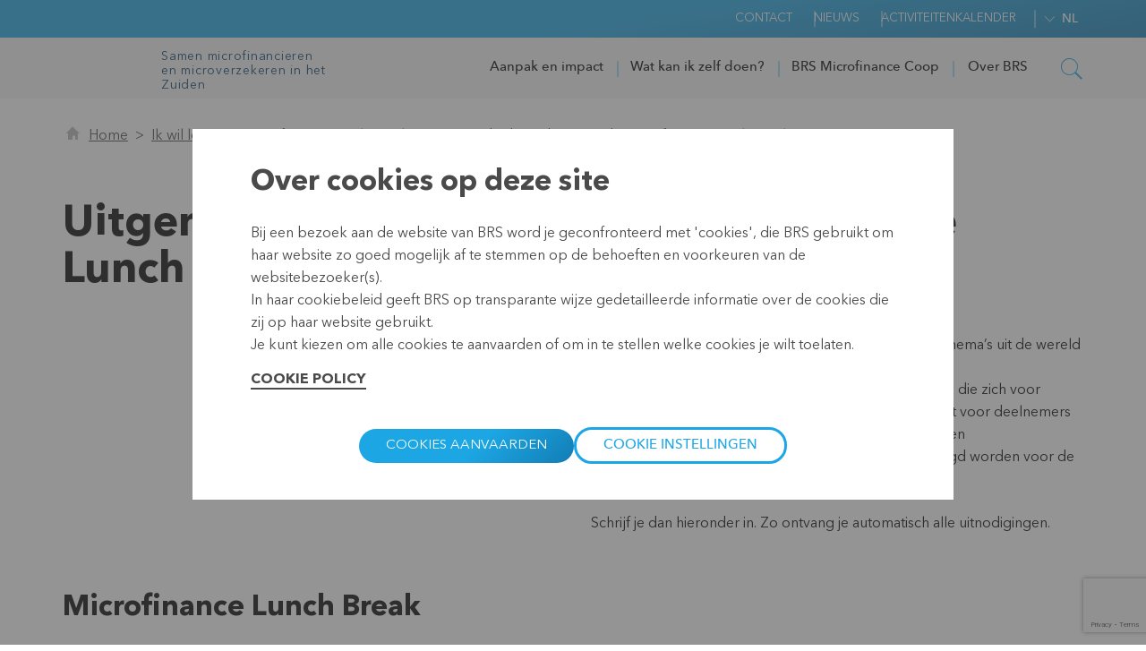

--- FILE ---
content_type: text/html; charset=utf-8
request_url: https://www.brs.coop/nl/wat-kan-ik-zelf-doen/ik-wil-leren/microfinance-lunch-break/mflb-inschrijven
body_size: 13691
content:


<!DOCTYPE html>
<html itemscope="" lang="nl">
<head>
    
        <meta property="og:title" content="Uitgenodigd worden voor de Microfinance Lunch Break?" />

    <meta property="og:description" content="BRS brengt met de Microfinance Lunch Breaks actuele thema’s uit de wereld van microfinanciering en..." />


    <meta property="og:updated" content="11-12-2024 09:02:03" />



        <meta property="og:item-id" content="{F3DE40D1-F135-4293-9974-BA79333B72FC}" />
        <meta property="og:available-for-teasers" content="False" />
        <meta property="og:display-in-calendar" content="False" />
        <meta property="og:global-search-availability-field" content="True" />
        <meta property="og:project-sorting-date" content="0001-01-01T00:00:00Z" />
        <meta property="og:roles-cera-sm" content="Everyone" />
        <meta property="og:body-search-result" content="BRS brengt met de Microfinance Lunch Breaks actuele thema’s uit de wereld van microfinanciering en microverzekeren naar Brussel." />
        <meta property="og:teaser-abstract-text-computed" content="BRS brengt met de Microfinance Lunch Breaks actuele thema’s uit de wereld van microfinanciering en..." />
        <meta property="og:teaser-title-computed" content="Uitgenodigd worden voor de Microfinance Lunch Break?" />
        <meta property="og:template-ids-cera-sm" content="6c17697d97694d7093ff81b34405ce1a,856c224dfc89416a8156cf0cd356af01,e22ebaa113344efb85484746de05c2af,5620c92929634a66903d587fa145b675,4c35f02b36dc49f7a31f39a75f3df1cb,659ec92d256d409cac97a3fe69eefd5b,159c33338b8d4ed0934e9a91885afd77,5421d72f81cf44299caa6d5a8f750a0b,1930bbeb7805471aa3be4858ac7cf696,4d1b5bfa32ef4d8897357a99900e96f5,df7aa848fc844eb18419370efeaee10f,646f4b34708c41c29f4b2661849777f3,f5bc7ae4f62d47cd9afb2c9f85d8313b,18420296d8fc4d93a79e2a2b0367a92c,4d30906d0b494fa7969dbf90157357ea,6ef073347fba4845bf0acd5b2000c75a,38a2f441db17403990e26a32f7a81706,823ecf5fae7240b5bc87cb425fe7e5f6,af530c7b8b87458b80ce239d1e1b9e60,6495cf23de9c48b79d3c05e2418b3cae,ab811af4393c4a46acd781d30917e7f4,1597272cc8234aac86f8ca9cc4d573b5,0aa6d3f8c9d0401f83aaa41433c24767,93f3a8fa9e5a4848a5ad42aad11a4871,2491819e0c614f5a903ce10fcd9d302a,06f366e6a7e6470b9ec9cd29a4f6c8e8,aac72f3843584846bd5381b784ed0fcc,80a32ffeadd34a848da99b4dbbab0c51" />
        <meta property="og:expiration-date-tdt" content="2200-12-31T23:59:59Z" />
        <meta property="og:source-rank" content="2" />



    <title>Uitgenodigd worden voor de Microfinance Lunch Break?</title>
    <link rel="preconnect" href="https://cera-prd-cqb7dybddxbadsg7.z01.azurefd.net" />

    



    
    <link href="/bundles/css/Cera-BrsWeb.css?v=Bqhwn1e4Pqnc5UKMImmZeKzoz_cOeHdidupuXEXB-iE1" rel="stylesheet" />

    


    
    <script src='/bundles/js/Cera-BrsWeb-basic.js?v=FuCOhFJACwp6ppGOTiT8DlJc5kJBX3SfRZioLx2b2xw1' defer></script>

    <script src='/bundles/js/Cera-BrsWeb-vendors.js?v=IwqFiPd2qr7QDiyoaeExfJtcp2ALbF-TbX1Nyx6EM3k1' defer></script>




    <script type="text/javascript">
        document.addEventListener("DOMContentLoaded", function () {
            lazySizes.init();
        });
    </script>

    <script src='/bundles/js/Cera-BrsWeb-components.js?v=4s5Y6Vkj4Odt661IOyZZW-9OZTLGiNfoVfkQhNuJPuw1' defer></script>


    
    <link rel="preload" href="/Modules/Projects/Cera/CeraWeb/Components/_Shared/Views/Fonts/icomoon/fonts/icomoon.ttf" as="font" type="font/ttf" crossorigin>
    <link rel="preload" href="/Modules/Projects/Cera/CeraWeb/Components/_Shared/Views/Fonts/AvenirNext/AvenirNextLTPro-Medium.woff2" as="font" type="font/woff2" crossorigin>
    <link rel="preload" href="/Modules/Projects/Cera/CeraWeb/Components/_Shared/Views/Fonts/AvenirNext/AvenirNextLTPro-Bold.woff2" as="font" type="font/woff2" crossorigin>
    <link rel="preload" href="/Modules/Projects/Cera/CeraWeb/Components/_Shared/Views/Fonts/AvenirNext/AvenirNextLTPro-Regular.woff2" as="font" type="font/woff2" crossorigin>


    
    <meta itemprop="server-info" content="wm1mdwk00002K" />
    <meta itemprop="product-version" content="2.0 AppService.Package.Release_20251216.1" />
    <meta itemprop="site" content="Cera-BrsWeb" />
    <meta itemprop="source-version" content="62747cfb91569a4692a35d03dcb95f6dda6fb743" />
    <meta itemprop="page-id" content="{F3DE40D1-F135-4293-9974-BA79333B72FC}" />
    <meta itemprop="page-template" content="Content Page" />
    <meta itemprop="page-templateid" content="{80A32FFE-ADD3-4A84-8DA9-9B4DBBAB0C51}" />
    <meta name="format-detection" content="telephone=no">

                        <link rel="canonical" href="https://www.brs.coop/nl/wat-kan-ik-zelf-doen/ik-wil-leren/microfinance-lunch-break/mflb-inschrijven" />
                <link rel="icon" href="/favicon.ico?v=504911232000000000" type="image/x-icon" />
    
<script type="text/javascript">
    var appInsights = window.appInsights || function (config) {
        function r(config) { t[config] = function () { var i = arguments; t.queue.push(function () { t[config].apply(t, i) }) } } var t = { config: config }, u = document, e = window, o = "script", s = u.createElement(o), i, f; for (s.src = config.url || "//az416426.vo.msecnd.net/scripts/a/ai.0.js", u.getElementsByTagName(o)[0].parentNode.appendChild(s), t.cookie = u.cookie, t.queue = [], i = ["Event", "Exception", "Metric", "PageView", "Trace"]; i.length;)r("track" + i.pop()); return r("setAuthenticatedUserContext"), r("clearAuthenticatedUserContext"), config.disableExceptionTracking || (i = "onerror", r("_" + i), f = e[i], e[i] = function (config, r, u, e, o) { var s = f && f(config, r, u, e, o); return s !== !0 && t["_" + i](config, r, u, e, o), s }), t
    }({
        instrumentationKey: "1ef5c047-aa2c-41ef-a25a-e5cd834d1fd5",
        cookieCfg: {
            enabled: false
                }
    }
        });

        appInsights.trackPageView();
</script>
        
    
    
    <script>function onGoogleMapsApiLoaded(){console.log('Google maps loaded')};</script><script defer src='https://maps.googleapis.com/maps/api/js?key=AIzaSyCbkAQZJORnMpwA4_SLLZ5gOwHQwU-nj2M&callback=onGoogleMapsApiLoaded&language=nl&region=BE'></script><script>var head = document.getElementsByTagName('head')[0]; var insertBefore = head.insertBefore; head.insertBefore = function (newElement, referenceElement) { if (newElement.href && newElement.href.indexOf('https://fonts.googleapis.com/css?family=Roboto') === 0) { return; } insertBefore.call(head, newElement, referenceElement); };</script>

    <script src='/bundles/js/Cera-BrsWeb-googlemaps.js?v=yc2A1d6dpTZdp8gh5NN3QZdIfQ-UQrYE7paKM0nUxwY1' defer></script>

    <script src='/bundles/js/Cera-BrsWeb-componentinitiator.js?v=7HksTYNboAehwh2L_WKNiRoqifEqqqCosEMKAR7cq801' defer></script>



</head>



<body class="">
    
    <input name="__RequestVerificationToken" type="hidden" value="F3SOWsn7qAd8oB9RiAmLFugKtu8Rz5vuFjl84V1P2qjnlBSj5o-BW5ZW-pvuj3Ht1HeLQaW5uRCBKe0iTKB8qDBgFhI1" />
    <div id="UnknownErrorMessage" style="display:none;">Onverwachte fout</div>

    
    
    <section class="header" data-webid="Dlw.ScBase.Website.Modules.Features.CeraShared.Components.CeraHeader">
    <div class="header-inner js-sticky">
        <div class="topbar" data-webid="Dlw.ScBase.Website.Modules.Features.CeraShared.Components.CeraHeader.TopHeader">

            <div class="container">
                <div class="topbar__spacer"></div>
                    <ul class="topbar__list">
                    <li class="topbar__list__item">
<a href="/nl/contact" class="topbar__link" >Contact</a>
                    </li>
                    <li class="topbar__list__item">
<a href="/nl/nieuws" class="topbar__link" >Nieuws</a>
                    </li>
                    <li class="topbar__list__item">
<a href="/nl/kalender-brs" class="topbar__link" >Activiteitenkalender</a>
                    </li>
    </ul>


                <div class="lang" data-webid="Dlw.ScBase.Website.Modules.Features.CeraShared.Components.LanguageSelector">
    <div class="lang__wrap">
                <a href="/fr/wat-kan-ik-zelf-doen/ik-wil-leren/microfinance-lunch-break/mflb-inschrijven" class="lang__item" data-webid="Dlw.ScBase.Website.Modules.Features.CeraShared.Components.LanguageSelector.lang_fr">fr</a>
                <!--inaccessible to keyboard - needs refactoring -->
                <a class="lang__item active" data-webid="Dlw.ScBase.Website.Modules.Features.CeraShared.Components.LanguageSelector.lang_nl">nl</a>
                <a href="/en/wat-kan-ik-zelf-doen/ik-wil-leren/microfinance-lunch-break/mflb-inschrijven" class="lang__item" data-webid="Dlw.ScBase.Website.Modules.Features.CeraShared.Components.LanguageSelector.lang_en">en</a>
    </div>
</div>
            </div>


        </div>

            <section class="header__navigation" data-component="navigation-subnav">
        <div class="navigation">

            <div class="container navigation-ctn">
                <div class="navigation-branding">
                    <a href="/" class="logo"><img src="https://cera-prd-cqb7dybddxbadsg7.z01.azurefd.net/-/media/cera/brsweb/logo_brs.svg?rev=814bcf2f338e49a3b49bd0cdb0401eb5" alt="" /></a>
                        <div class="navigation-branding__baseline">
                            Samen microfinancieren<br/>en microverzekeren in het Zuiden
                        </div>
                </div>
                <ul class="navigation__list">
    <li class="navigation__list__item" data-webid="Dlw.ScBase.Website.Modules.Features.CeraShared.Components.MobileHeader.SectionTab_{BA99BDC7-739A-42E1-A3AA-30010A2963A6}">
        <a href="#"  data-panel="{BA99BDC7-739A-42E1-A3AA-30010A2963A6}" class="navigation__link js-subnav-trigger">Aanpak en impact</a>
            <ul class="navigation__subnav" data-webid="Dlw.ScBase.Website.Modules.Features.CeraShared.Components.MobileHeader.SubNav_{BA99BDC7-739A-42E1-A3AA-30010A2963A6}">
                    <li class="navigation__list__item">
                        <a href="/nl/aanpak-en-impact/wereldwijd" class="navigation__link" >Wereldwijd</a>
                    </li>
                    <li class="navigation__list__item">
                        <a href="/nl/aanpak-en-impact/coaching-en-advies" class="navigation__link" >Coaching en advies</a>
                    </li>
                    <li class="navigation__list__item">
                        <a href="/nl/aanpak-en-impact/vorming" class="navigation__link" >Vorming</a>
                    </li>
                    <li class="navigation__list__item">
                        <a href="/nl/aanpak-en-impact/brs-in-belgie" class="navigation__link" >BRS in Belgi&#235;</a>
                    </li>
            </ul>
    </li>
    <li class="navigation__list__item" data-webid="Dlw.ScBase.Website.Modules.Features.CeraShared.Components.MobileHeader.SectionTab_{F7E551CA-8C96-4939-AD48-9DCB76523858}">
        <a href="#"  data-panel="{F7E551CA-8C96-4939-AD48-9DCB76523858}" class="navigation__link js-subnav-trigger">Wat kan ik zelf doen?</a>
            <ul class="navigation__subnav" data-webid="Dlw.ScBase.Website.Modules.Features.CeraShared.Components.MobileHeader.SubNav_{F7E551CA-8C96-4939-AD48-9DCB76523858}">
                    <li class="navigation__list__item">
                        <a href="/nl/wat-kan-ik-zelf-doen/ik-wil-leren" class="navigation__link" >Ik wil leren</a>
                    </li>
                    <li class="navigation__list__item">
                        <a href="/nl/wat-kan-ik-zelf-doen/ik-wil-investeren" class="navigation__link" >Ik wil investeren</a>
                    </li>
                    <li class="navigation__list__item">
                        <a href="/nl/wat-kan-ik-zelf-doen/ik-wil-schenken" class="navigation__link" >Ik wil schenken</a>
                    </li>
                    <li class="navigation__list__item">
                        <a href="/nl/kalender-brs" class="navigation__link" >Activiteitenkalender</a>
                    </li>
            </ul>
    </li>
    <li class="navigation__list__item" data-webid="Dlw.ScBase.Website.Modules.Features.CeraShared.Components.MobileHeader.SectionTab_{399A3990-DC5E-419C-9AA9-44C60522F6E9}">
        <a href="#"  data-panel="{399A3990-DC5E-419C-9AA9-44C60522F6E9}" class="navigation__link js-subnav-trigger">BRS Microfinance Coop</a>
            <ul class="navigation__subnav" data-webid="Dlw.ScBase.Website.Modules.Features.CeraShared.Components.MobileHeader.SubNav_{399A3990-DC5E-419C-9AA9-44C60522F6E9}">
                    <li class="navigation__list__item">
                        <a href="/nl/brs-microfinance-coop/hoe-investeert-brs-mic-coop" class="navigation__link" >Hoe investeert BRS Microfinance Coop?</a>
                    </li>
                    <li class="navigation__list__item">
                        <a href="/nl/brs-microfinance-coop/getuigenissen" class="navigation__link" >Getuigenissen</a>
                    </li>
                    <li class="navigation__list__item">
                        <a href="/nl/brs-microfinance-coop/onze-investeringen" class="navigation__link" >Onze investeringen</a>
                    </li>
                    <li class="navigation__list__item">
                        <a href="/nl/brs-microfinance-coop/veel-gestelde-vragen" class="navigation__link" >Veelgestelde vragen</a>
                    </li>
            </ul>
    </li>
    <li class="navigation__list__item" data-webid="Dlw.ScBase.Website.Modules.Features.CeraShared.Components.MobileHeader.SectionTab_{B0BAD7C9-5AA4-48FB-9112-E9DD8D3EFCDD}">
        <a href="#"  data-panel="{B0BAD7C9-5AA4-48FB-9112-E9DD8D3EFCDD}" class="navigation__link js-subnav-trigger">Over BRS</a>
            <ul class="navigation__subnav" data-webid="Dlw.ScBase.Website.Modules.Features.CeraShared.Components.MobileHeader.SubNav_{B0BAD7C9-5AA4-48FB-9112-E9DD8D3EFCDD}">
                    <li class="navigation__list__item">
                        <a href="/nl/over-brs/brs-in-een-notendop" class="navigation__link" >BRS in een notendop</a>
                    </li>
                    <li class="navigation__list__item">
                        <a href="/nl/over-brs/band-met-cera-en-kbc" class="navigation__link" >Band met Cera en KBC</a>
                    </li>
                    <li class="navigation__list__item">
                        <a href="/nl/over-brs/missie-en-waarden" class="navigation__link" >Missie en waarden</a>
                    </li>
                    <li class="navigation__list__item">
                        <a href="/nl/over-brs/inspiratie" class="navigation__link" >Inspiratie</a>
                    </li>
                    <li class="navigation__list__item">
                        <a href="/nl/over-brs/wie-is-brs" class="navigation__link" >Wie is BRS?</a>
                    </li>
                    <li class="navigation__list__item">
                        <a href="/nl/over-brs/meer-weten" class="navigation__link" >Meer weten</a>
                    </li>
                    <li class="navigation__list__item">
                        <a href="/nl/over-brs/communicatiemateriaal" class="navigation__link" >Communicatiemateriaal</a>
                    </li>
            </ul>
    </li>
                </ul>
                <a aria-label="" role="button" tabindex="0" class="icon-search navigation__search js-navigation__search"></a>
            </div>


        </div>


<div data-component-class="Dlw.ScBase.Website.Modules.Features.CeraShared.Components.CeraHeader.HeaderSearch.HeaderSearchComponent" data-component-parm="{&quot;updateUrl&quot;:&quot;/nl/search-results&quot;,&quot;id&quot;:&quot;658486de92074a9a877a4e5d16a9e680&quot;,&quot;sectionPageId&quot;:null}" data-webid="Dlw.ScBase.Website.Modules.Features.CeraShared.Components.CeraHeader.HeaderSearch.HeaderSearchComponent">            <div class="topsearch js-topsearch">
                <div class="container">
                    <div class="searchbar form">
                        <input class="searchbar__input" type="text" id="658486de92074a9a877a4e5d16a9e680_tb" value="" placeholder="Waar ben je naar op zoek?">
                        <input class="button header-search-input-button" id="658486de92074a9a877a4e5d16a9e680_btn" type="submit" value="Zoek">
                    </div>
                </div>
            </div>
</div>    </section>



    </div>
</section>
    
    <header class="m-header" data-webid="Dlw.ScBase.Website.Modules.Features.CeraShared.Components.MobileHeader">
        <div class="navigation" data-component="navigation-mobile">
    <div class="container navigation-ctn">
        <div>
            <a href="/" class="logo"><img src="https://cera-prd-cqb7dybddxbadsg7.z01.azurefd.net/-/media/cera/brsweb/logo_brs.svg?rev=814bcf2f338e49a3b49bd0cdb0401eb5" class="" alt="Cera" /></a>


        </div>

        <span class="flex-spacer"></span>

        <div>
            <div class="burgerbox">
                <div class="burger"></div>
            </div>
            <button aria-label="" class="ico-btn ico-btn--no-border icon-search js-navigation__search"></button>
        </div>
    </div>
</div>



<div class="topsearch  js-topsearch" data-component-class="Dlw.ScBase.Website.Modules.Features.CeraShared.Components.CeraHeader.HeaderSearch.HeaderSearchComponent" data-component-parm="{&quot;updateUrl&quot;:&quot;/nl/search-results&quot;,&quot;id&quot;:&quot;8a8aec9e9b874ee8b81077aba305d850&quot;,&quot;sectionPageId&quot;:null}" data-webid="Dlw.ScBase.Website.Modules.Features.CeraShared.Components.CeraHeader.HeaderSearch.HeaderSearchComponent">    <div class="searchbar searchbar--mob form">
        <input class="searchbar__input" type="text" id="8a8aec9e9b874ee8b81077aba305d850_tb" value="" placeholder="Waar ben je naar op zoek?">
        <input class="icomoon" id="8a8aec9e9b874ee8b81077aba305d850_btn" type="submit" value="k">
    </div>
</div>
        <div class="drilldown" data-component="drilldown" data-webid="Dlw.ScBase.Website.Modules.Features.CeraShared.Components.MobileHeader.Drilldown">
            
    <div class="c-nav__logout" data-bind="visible: isAuthenticated()">
        <span>Aangemeld als <span data-bind='text: firstname'></span> <span data-bind='text: lastname'></span></span> <a data-bind="attr: {href: logoutUrl}" class="button">Afmelden</a>
    </div>

<div class="drilldown-container" style="">
    <ul class="drilldown-root" style="">

            <li>
                <a class="drilldown__link has-child">
                    Aanpak en impact                        <i class="icon-angle-right-thin"></i>
                </a>
                    <ul class="drilldown-sub" style="float: left; width: 547px;">
                        

                    <li class="drilldown-back"><a class="drilldown__link drilldown__link--primary"><i class="icon-angle-left-thin"></i>Aanpak en impact</a></li>
                    


                                <li><a href="/nl/aanpak-en-impact/wereldwijd" class="drilldown__link" >Wereldwijd</a></li>
            <li><a href="/nl/aanpak-en-impact/coaching-en-advies" class="drilldown__link" >Coaching en advies</a></li>
            <li><a href="/nl/aanpak-en-impact/vorming" class="drilldown__link" >Vorming</a></li>
            <li><a href="/nl/aanpak-en-impact/brs-in-belgie" class="drilldown__link" >BRS in Belgi&#235;</a></li>



                </ul>
            </li>
            <li>
                <a class="drilldown__link has-child">
                    Wat kan ik zelf doen?                        <i class="icon-angle-right-thin"></i>
                </a>
                    <ul class="drilldown-sub" style="float: left; width: 547px;">
                        

                    <li class="drilldown-back"><a class="drilldown__link drilldown__link--primary"><i class="icon-angle-left-thin"></i>Wat kan ik zelf doen?</a></li>
                    


                                <li><a href="/nl/wat-kan-ik-zelf-doen/ik-wil-leren" class="drilldown__link" >Ik wil leren</a></li>
            <li><a href="/nl/wat-kan-ik-zelf-doen/ik-wil-investeren" class="drilldown__link" >Ik wil investeren</a></li>
            <li><a href="/nl/wat-kan-ik-zelf-doen/ik-wil-schenken" class="drilldown__link" >Ik wil schenken</a></li>
            <li><a href="/nl/kalender-brs" class="drilldown__link" >Activiteitenkalender</a></li>



                </ul>
            </li>
            <li>
                <a class="drilldown__link has-child">
                    BRS Microfinance Coop                        <i class="icon-angle-right-thin"></i>
                </a>
                    <ul class="drilldown-sub" style="float: left; width: 547px;">
                        

                    <li class="drilldown-back"><a class="drilldown__link drilldown__link--primary"><i class="icon-angle-left-thin"></i>BRS Microfinance Coop</a></li>
                    


                                <li><a href="/nl/brs-microfinance-coop/hoe-investeert-brs-mic-coop" class="drilldown__link" >Hoe investeert BRS Microfinance Coop?</a></li>
            <li><a href="/nl/brs-microfinance-coop/getuigenissen" class="drilldown__link" >Getuigenissen</a></li>
            <li><a href="/nl/brs-microfinance-coop/onze-investeringen" class="drilldown__link" >Onze investeringen</a></li>
            <li><a href="/nl/brs-microfinance-coop/veel-gestelde-vragen" class="drilldown__link" >Veelgestelde vragen</a></li>



                </ul>
            </li>
            <li>
                <a class="drilldown__link has-child">
                    Over BRS                        <i class="icon-angle-right-thin"></i>
                </a>
                    <ul class="drilldown-sub" style="float: left; width: 547px;">
                        

                    <li class="drilldown-back"><a class="drilldown__link drilldown__link--primary"><i class="icon-angle-left-thin"></i>Over BRS</a></li>
                    


                                <li><a href="/nl/over-brs/brs-in-een-notendop" class="drilldown__link" >BRS in een notendop</a></li>
            <li><a href="/nl/over-brs/band-met-cera-en-kbc" class="drilldown__link" >Band met Cera en KBC</a></li>
            <li><a href="/nl/over-brs/missie-en-waarden" class="drilldown__link" >Missie en waarden</a></li>
            <li><a href="/nl/over-brs/inspiratie" class="drilldown__link" >Inspiratie</a></li>
            <li><a href="/nl/over-brs/wie-is-brs" class="drilldown__link" >Wie is BRS?</a></li>
            <li><a href="/nl/over-brs/meer-weten" class="drilldown__link" >Meer weten</a></li>
            <li><a href="/nl/over-brs/communicatiemateriaal" class="drilldown__link" >Communicatiemateriaal</a></li>



                </ul>
            </li>

            <li>
<a href="/nl/contact" class="drilldown__link drilldown__link--primary" >Contact</a>            </li>
            <li>
<a href="/nl/nieuws" class="drilldown__link drilldown__link--primary" >Nieuws</a>            </li>
            <li>
<a href="/nl/kalender-brs" class="drilldown__link drilldown__link--primary" >Activiteitenkalender</a>            </li>


    </ul>
</div>



            <div class="lang" data-webid="Dlw.ScBase.Website.Modules.Features.CeraShared.Components.LanguageSelector">
    <div class="lang__wrap">
                <a href="/fr/wat-kan-ik-zelf-doen/ik-wil-leren/microfinance-lunch-break/mflb-inschrijven" class="lang__item" data-webid="Dlw.ScBase.Website.Modules.Features.CeraShared.Components.LanguageSelector.lang_fr">fr</a>
                <!--inaccessible to keyboard - needs refactoring -->
                <a class="lang__item active" data-webid="Dlw.ScBase.Website.Modules.Features.CeraShared.Components.LanguageSelector.lang_nl">nl</a>
                <a href="/en/wat-kan-ik-zelf-doen/ik-wil-leren/microfinance-lunch-break/mflb-inschrijven" class="lang__item" data-webid="Dlw.ScBase.Website.Modules.Features.CeraShared.Components.LanguageSelector.lang_en">en</a>
    </div>
</div>
        </div>
    </header>

    <div data-component-class="Dlw.ScBase.Cera.CeraWeb.MyAccount.MyAccountNavigation" data-component-parm="{&quot;isAuthenticated&quot;:false,&quot;firstname&quot;:null,&quot;lastname&quot;:null,&quot;firstnameLastnameFirstLetter&quot;:null,&quot;memberAgreementNumber&quot;:null,&quot;userRegionName&quot;:null,&quot;userRegionRarUrl&quot;:null,&quot;inTheNeighborhoodText&quot;:null,&quot;rarIsGeographicalFallback&quot;:false,&quot;rarName&quot;:null,&quot;rarUrl&quot;:null,&quot;parUrl&quot;:null,&quot;narUrl&quot;:null,&quot;marUrl&quot;:null,&quot;marTitles&quot;:null,&quot;rarNbUnreadMessages&quot;:0,&quot;parNbUnreadMessages&quot;:0,&quot;narNbUnreadMessages&quot;:0,&quot;marNbUnreadMessages&quot;:null,&quot;rarNbUnreadProjects&quot;:0,&quot;parNbUnreadProjects&quot;:0,&quot;showNarMessages&quot;:false,&quot;showNarDocuments&quot;:false,&quot;loginUrl&quot;:&quot;?returnurl=%2fnl%2fwat-kan-ik-zelf-doen%2fik-wil-leren%2fmicrofinance-lunch-break%2fmflb-inschrijven&quot;,&quot;logoutUrl&quot;:null}" data-webid="Dlw.ScBase.Cera.CeraWeb.MyAccount.MyAccountNavigation"></div>



<section class="breadcrumbs">
    <div class="container">
        <nav class="breadcrumbs__nav" aria-label="Breadcrumb">
            <ol class="breadcrumbs__list">
                <li class="breadcrumbs__list__item home"><a href="/nl/"><em class="icon-home"></em><span>Home</span></a></li>
                    <li class="breadcrumbs__list__item">
                        <a href="/nl/wat-kan-ik-zelf-doen/ik-wil-leren" >
                            Ik wil leren
                        </a>
                    </li>
                    <li class="breadcrumbs__list__item parent">
                        <a href="/nl/wat-kan-ik-zelf-doen/ik-wil-leren/microfinance-lunch-break" >
                                    <span class="mobile-only">Terug naar&nbsp;</span>
                            Microfinance Lunch Break
                        </a>
                    </li>
                    <li class="breadcrumbs__list__item current">
                        <a href="/nl/wat-kan-ik-zelf-doen/ik-wil-leren/microfinance-lunch-break/mflb-inschrijven"  aria-current=page>
                            Uitgenodigd worden voor de Microfinance Lunch Break?
                        </a>
                    </li>
            </ol>
        </nav>
    </div>
</section>
<section class="tsb">
    <div class="container">

        <h1>Uitgenodigd worden voor de Microfinance Lunch Break?</h1>
    </div>
</section>

<section class="lazyload o-img-bg class-unique-44a70e7551fd44419898cb0035bf90d0 u-block-padding-medium-bottom " data-webid="GenericRow">    <div class="container">
        <div class="row">
            <div class="col-xs-12 col-sm-6"><div class="image" data-webid="Dlw.Cera.Ceraweb.Image">
    <div class="image__img">
        <img alt="" class="img-responsive" loading="lazy" src="https://cera-prd-cqb7dybddxbadsg7.z01.azurefd.net/-/media/cera/brsweb/testbeelden/testbeeld_19.jpg?mw=1920&amp;rev=b19ccaaca55541c8b6e95dfc8c05c63e&amp;hash=45B0A86D010CC409ECB95FACB991B680" srcset="https://cera-prd-cqb7dybddxbadsg7.z01.azurefd.net/-/media/cera/brsweb/testbeelden/testbeeld_19.jpg?mw=353&amp;rev=b19ccaaca55541c8b6e95dfc8c05c63e&amp;hash=1AC0467A00A06ED1424AB952B3F6629E 353w,https://cera-prd-cqb7dybddxbadsg7.z01.azurefd.net/-/media/cera/brsweb/testbeelden/testbeeld_19.jpg?mw=640&amp;rev=b19ccaaca55541c8b6e95dfc8c05c63e&amp;hash=52764E7DF4F258729915A1616EF71FD4 640w,https://cera-prd-cqb7dybddxbadsg7.z01.azurefd.net/-/media/cera/brsweb/testbeelden/testbeeld_19.jpg?mw=960&amp;rev=b19ccaaca55541c8b6e95dfc8c05c63e&amp;hash=FE477D61D4CF53C8B963897B84756498 960w,https://cera-prd-cqb7dybddxbadsg7.z01.azurefd.net/-/media/cera/brsweb/testbeelden/testbeeld_19.jpg?mw=1280&amp;rev=b19ccaaca55541c8b6e95dfc8c05c63e&amp;hash=38A73B00A93223180C8ACA62DDD349EF 1280w,https://cera-prd-cqb7dybddxbadsg7.z01.azurefd.net/-/media/cera/brsweb/testbeelden/testbeeld_19.jpg?mw=1920&amp;rev=b19ccaaca55541c8b6e95dfc8c05c63e&amp;hash=45B0A86D010CC409ECB95FACB991B680 1920w" />
    </div>
</div></div>
<div class="col-xs-12 col-sm-6"><div class="richtext " data-webid="RichText">
<p>BRS brengt met de Microfinance Lunch Breaks actuele thema&rsquo;s uit de wereld van microfinanciering en microverzekeren naar Brussel.&nbsp;<br />
Bekende gastsprekers delen hun inzichten met iedereen die zich voor internationale thema&rsquo;s interesseert met speciale aandacht voor deelnemers uit de financi&euml;le wereld, NGO-medewerkers, studenten en overheidsmedewerkers. Wil jij in de toekomst uitgenodigd worden voor de Microfinance Lunch Break?</p>
<p>Schrijf je dan hieronder in.&nbsp;Zo ontvang je automatisch alle uitnodigingen.</p></div></div>

        </div>
    </div>
</section>

<section class="lazyload o-img-bg class-unique-36ca34dfd728478fbe99a424f5875960  " data-webid="GenericRow">    <div class="container">
        <div class="row">
            <div class="col-xs-12"></div>

    
        </div>
    </div>
</section>

<section class="lazyload o-img-bg class-unique-b970be545d684b379f20c2d5d2b5c10f u-block-margin-medium-bottom " data-webid="GenericRow">    <div class="container">
        <div class="row">
            <div class="col-xs-12">
<script src='https://www.google.com/recaptcha/api.js?render=6LemCVYgAAAAAPA9xXVnPv3DkkypfH16nakiu-ba'></script>
<div data-component-class="Dlw.ScBase.Cera.CeraShared.NewsletterSubscriptionComponent" data-component-parm="{&quot;postUrl&quot;:&quot;/services/Cera-BrsWeb/nl/NewsletterSubscription/Subscribe/%7BF3DE40D1-F135-4293-9974-BA79333B72FC%7D?dataSource=%7B22F00B06-BFC3-43B7-8FCA-A1C2BBC93BFF%7D&quot;,&quot;dataSourceId&quot;:&quot;22f00b06-bfc3-43b7-8fca-a1c2bbc93bff&quot;,&quot;enableRecaptcha&quot;:true,&quot;recaptchaSiteKey&quot;:&quot;6LemCVYgAAAAAPA9xXVnPv3DkkypfH16nakiu-ba&quot;}" data-webid="Dlw.ScBase.Cera.CeraShared.NewsletterSubscriptionComponent">    <section class="">

            <div data-bind="visible: formSubmitted()" data-webid="subscription-success-message" style="display: none;">
                <p>Je bent bijna ingeschreven. Je ontvangt nog een e-mail om je inschrijving te bevestigen. Klik op de link in de e-mail om je inschrijving te vervolledigen.</p>
            </div>
            <div data-bind="visible: !formSubmitted()">
                <h2>Microfinance Lunch Break</h2>
                <div><p>Schrijf je hieronder in en ontvang in de toekomst een uitnodiging voor de Microfinance Lunch Break.</p>
<p>Lees hoe BRS omgaat met je persoonsgegevens in de <a href="/nl/privacyverklaring">privacyverklaring</a>.</p></div>

                <form class="form">
                    <input name="__RequestVerificationToken" type="hidden" value="C0CjS8yhcHVWBaZKjKIRHUCkbDYkQIHTzQNb5I24-cr8OXGiNCobda82VjXUt_i08rcNugCzTVqH-iPRGzSD6uVi3Fo1" />
                    <div>

                        <div class="form__group">
                            <span class="field-validation-valid" data-valmsg-for="Firstname" data-valmsg-replace="true"></span>
                            <label for="Firstname">Voornaam *</label>
                            <input data-bind="value: firstName" data-val="true" data-val-required="Voornaam is verplicht !" id="Firstname" name="Firstname" type="text" value="" />
                        </div>

                        <div class="form__group">
                            <span class="field-validation-valid" data-valmsg-for="Lastname" data-valmsg-replace="true"></span>
                            <label for="Lastname">Achternaam *</label>
                            <input data-bind="value: lastName" data-val="true" data-val-required="Achternaam is verplicht !" id="Lastname" name="Lastname" type="text" value="" />
                        </div>

                        <div class="form__group">
                            <span class="field-validation-valid" data-valmsg-for="EmailAddress" data-valmsg-replace="true"></span>
                            <label for="EmailAddress">Email *</label>
                            <input data-bind="value: emailAddress" data-val="true" data-val-email="Email formaat is niet correct !" data-val-required="Email is verplicht !" id="EmailAddress" name="EmailAddress" type="text" value="" />
                        </div>

                        <div class="form__group">
                            <a class="button" data-webid="submit-button" data-bind="click: function () {onSubmitClick()}" value="Schrijf je in ">Schrijf je in </a>
                        </div>
                    </div>
                </form>
            </div>
    </section>
</div></div>

    
        </div>
    </div>
</section>
    
        <footer class="footer" data-webid="Dlw.Cera.Ceraweb.Footer">

        

    <div class="footernav" data-webid="Dlw.Cera.Ceraweb.Footer.MainFooter">
        <div class="container">

            <div class="row u-row-flex">

                <div class="col-xs-12 col-sm-6 col-md-3 txtc">
                    <div class="u-w100"><img src="https://cera-prd-cqb7dybddxbadsg7.z01.azurefd.net/-/media/cera/brsweb/logo_brs.svg?rev=814bcf2f338e49a3b49bd0cdb0401eb5" class="brand" alt="Cera"></div>
                </div>

                
<div class="col-xs-12 col-sm-6 col-md-3" data-webid="Dlw.Cera.Ceraweb.Footer.MainFooter.Group">

        <nav class="colnav colnav--inline">
            <div class="h6 colnav__title">BRS is partner van</div>
            <ul class="colnav__items">

                    <li>
<a href="https://www.microfact.org/" class="colnav__link" aria-label="" target="_blank" ><img src="https://cera-prd-cqb7dybddxbadsg7.z01.azurefd.net/-/media/cera/brsweb/brs-images/homepage/logo_microfact.png?rev=44c6ec85d5e54b9ca9f37b0ac4a6b24e&amp;la=nl&amp;h=211&amp;w=1249&amp;hash=17B11030BDCCDAB2DB298FCA7D5052FC" alt="logo Microfact" /></a>                    </li>

            </ul>
        </nav>

</div>

                
<div class="col-xs-12 col-sm-6 col-md-3" data-webid="Dlw.Cera.Ceraweb.Footer.MainFooter.Group">

        <nav class="colnav colnav--inline">
            <div class="h6 colnav__title">BRS is gelinkt aan</div>
            <ul class="colnav__items">

                    <li>
<a href="https://www.cera.coop" class="colnav__link" aria-label="" ><img src="https://cera-prd-cqb7dybddxbadsg7.z01.azurefd.net/-/media/cera/ceraweb/logo.svg?rev=c2fa1e1ab6144bb0bc6e3c27e409eacb&amp;la=nl&amp;hash=94F8C2723E5DC57F407D3DD8C9267C9D" alt="Cera Logo" /></a>                    </li>
                    <li>
<a href="https://www.kbc.be" class="colnav__link" aria-label="" target="_blank" ><img src="https://cera-prd-cqb7dybddxbadsg7.z01.azurefd.net/-/media/cera/brsweb/logo_kbcbank.svg?rev=6a5937967ed043fe98ee7ec3829244ed&amp;la=nl&amp;hash=CBEED27755ADA84749BA68568316AF91" alt="" /></a>                    </li>

            </ul>
        </nav>

</div>

                
<div class="col-xs-12 col-sm-6 col-md-3" data-webid="Dlw.Cera.Ceraweb.Footer.MainFooter.Group">

        <nav class="colnav ">
            <div class="h6 colnav__title">Contacteer ons</div>
            <ul class="colnav__items colnav__items--spaced">


                    <li>
                                <i class="icon-smartphone rounded rounded-gr"></i>
<a href="http://tel:+32800 62 331" class="colnav__link" target="_blank" >                                    <strong>+32 0800 62 331</strong>
</a>                    </li>
                    <li>
                                <i class="icon-paper-plane rounded rounded-gr"></i>
<a href="/nl/contact" class="colnav__link" >                                    <strong>Contactformulier</strong>
</a>                    </li>
            </ul>
        </nav>

</div>

            </div>

        </div>
    </div>


        <div class="bottombar" data-webid="Dlw.Cera.Ceraweb.Footer.BottomBar">
    <div class="container">
        <div class="bottombar-wrapper">
            <div class="bottombar__group">
<a href="/nl/nieuwsbrief" class="bottombar__item" >                            <i class="icon-mail"></i>
                             Nieuwsbrief
</a>            </div>

            <div class="bottombar__group">
                <p class="bottombar__item">Muntstraat 1, 3000 Leuven, Belgïe</p>
            </div>

            <div class="bottombar__group inline">
                <p class="bottombar__item">Sociale media</p>
                <div class="socials">
<a href="https://www.youtube.com/user/BRSvzw" class="icon-youtube" aria-label="YouTube" target="_blank" ></a><a href="https://www.linkedin.com/company/brs---belgian-raiffeisen-foundation/" class="icon-linkedin" aria-label="Linkedin" target="_blank" ></a><a href="https://www.facebook.com/brs.coop" class="icon-facebook" aria-label="Facebook" target="_blank" ></a>                </div>
            </div>
        </div>
    </div>
</div>

        <div class="footerutils" data-webid="Dlw.Cera.Ceraweb.Footer.FooterUtils">
    <div class="container">
<a href="/nl/" >BRS</a><a href="/nl/privacyverklaring" >Privacy</a><a href="/nl/disclaimer" >Disclaimer</a>
            <a role="button" tabindex="0" class="js-cookie-settings-open">Cookie instellingen</a>
    </div>
</div>


    </footer>




    
    
    

<div data-component-class="Dlw.ScBase.Features.CookieConsentModule.CookieConsentModal" data-component-parm="{&quot;refreshPageAfterConsent&quot;:true,&quot;removeLegacyCookiesUrl&quot;:&quot;/services/Cera-BrsWeb/nl/CookieConsentModal/RemoveLegacyCookies&quot;,&quot;returnUrl&quot;:null,&quot;cookieVersionName&quot;:&quot;SitecoreCookieVersion&quot;,&quot;cookieVersionNumber&quot;:&quot;&quot;}" data-webid="Dlw.ScBase.Features.CookieConsentModal">    <div data-cookie-version="2" class="cookie-banner" id="CookieBanner">
        <h2>Over cookies op deze site</h2>
        <p>
            <p>Bij een bezoek aan de website van BRS word je geconfronteerd met 'cookies', die BRS gebruikt om haar website zo goed mogelijk af te stemmen op de behoeften en voorkeuren van de websitebezoeker(s).<br />
In haar cookiebeleid geeft BRS op transparante wijze gedetailleerde informatie over de cookies die zij op haar website gebruikt.<br />
Je kunt kiezen om alle cookies te aanvaarden of om in te stellen welke cookies je wilt toelaten.</p>
        </p>
        <p class="u-margin-top-small">
            <a href="/nl/cookie-policy" class="cookie-more-info" target="_blank">Cookie Policy</a>
        </p>
        <div class="cookie-button-group">
            <div class="buttonBox">
                <a class="button  cookie-accept-button" data-webid="Dlw.ScBase.Features.CookieConsentBanner.AcceptAllButton">
                    Cookies aanvaarden
                </a>
                <a class=" cookie-reject-button" data-webid="Dlw.ScBase.Features.CookieConsentBanner.RejectAllButton">
                    
                </a>
                <a class="button button--o cookie-settings-open" data-webid="Dlw.ScBase.Features.CookieConsentBanner.CookieSettingsButton">
                    Cookie instellingen
                </a>
            </div>
        </div>
    </div>
    <div class="cookie-banner-mask" id="CookieBannerMask"></div>
<div class="cookie-settings-mask" id="CookieSettingsMask"></div>
<div class="cookie-settings open" id="CookieSettings">
    <a class="cookie-settings--close close" data-webid="Dlw.ScBase.Features.CookieConsentSettings.CloseSettingsButton">
        &times;
    </a>
    <div class="cookie-settings-content">
        <div class="cookie-settings-content--left">
            <div class="cookie-settings--logo">
                <img src="https://cera-prd-cqb7dybddxbadsg7.z01.azurefd.net/-/media/cera/brsweb/logo_brs.svg?rev=814bcf2f338e49a3b49bd0cdb0401eb5&amp;la=nl&amp;hash=DE008F1E4A3DF171B058C514782C2B17" data-selector="hdr-logo" alt="" />
            </div>
            <div class="cookie-settings__tabs">
                <div class="cookie-settings__tab haspanel generalTab" data-panel="generalTab">
                    <span class="icon-circle-person"></span>
                    <h4>Jouw privacy</h4>
                    <span class="check"><i class="icon-check-thin"></i></span>
                </div>
                    <div class="cookie-settings__tab haspanel Functional" data-panel="Functional">
                        <span class="icon-check-o"></span>
                        <h4>Noodzakelijke cookies</h4>
                        <span class="check "><i class="icon-check-thin"></i></span>
                    </div>
                    <div class="cookie-settings__tab haspanel Analytics" data-panel="Analytics">
                        <span class="icon-chart"></span>
                        <h4>Performance Cookies</h4>
                        <span class="check hidden"><i class="icon-check-thin"></i></span>
                    </div>
                    <div class="cookie-settings__tab haspanel PrivacyIntrusive" data-panel="PrivacyIntrusive">
                        <span class="icon-targeting"></span>
                        <h4>Targeting Cookies</h4>
                        <span class="check hidden"><i class="icon-check-thin"></i></span>
                    </div>
                <a href="/nl/cookie-policy" class="cookie-settings__tab download" target="_blank">
                    <span class="icon-page"></span>
                    <h4>Cookie Policy</h4>
                    <span class="check"><i class="icon-download"></i></span>
                </a>
            </div>
        </div>
        <div class="cookie-settings-content--right">
            <h3 class="cookie-settings__title">Jouw cookie voorkeuren</h3>
            <div class="cookie-settings__tabpanels">
                <div class="cookie-settings__tabpanel generalTab">
                    <div class="cookie-settings__tabpanel-top" data-cookiename="Cera-BrsWeb#Consent">
                        <h4>Jouw privacy</h4>
                        <input name="Consent" id="ConsentToggle" type="checkbox" checked class="js-cookieTypeEnabled" style="display:none;">
                    </div>
                    <h3>De website van BRS maakt gebruik van cookies.</h3>
<p>Cookies maken het mogelijk de gebruikerservaring van onze website te verhogen en inzicht te verwerven in het gebruik ervan.<br />
U kunt hier kiezen (1) welke cookies u wilt toelaten, of (2) of u ze allemaal wilt toelaten.&nbsp;</p>
<p style="margin-bottom: 1.5em;">Het is mogelijk dat als u een bepaald type cookie niet toelaat, een functionaliteit van onze website niet (goed) zal werken.<br />
Meer informatie vindt u terug in ons&nbsp;<a href="https://cera-prd-cqb7dybddxbadsg7.z01.azurefd.net/-/media/cera/brsweb.ashx" target="_blank">cookiebeleid</a>.</p>
                </div>
                    <div class="cookie-settings__tabpanel Functional">
                        <div class="cookie-settings__tabpanel-top" data-cookiename="Cera-BrsWeb#Functional">
                            <h4>Noodzakelijke cookies</h4>
                                <span class="alwaysActive">Altijd actief</span>
                                <input name="Functional" id="FunctionalToggle" type="checkbox" checked class="js-cookieTypeEnabled" style="display:none;">
                        </div>
                        <div id="ContentWrapper">Deze cookies zijn essentieel om de website te bezoeken en kunnen niet uitgeschakeld worden. Ze onthouden de voorkeuren van de gebruiker bij het gebruik van de website, wat BRS toelaat haar website te optimaliseren. Je kunt je browser zo instellen dat deze cookies worden tegengehouden. In dat geval werken bepaalde onderdelen van deze site niet goed. BRS kan de cookies niet gebruiken om personen te identificeren.</div>
                    </div>
                    <div class="cookie-settings__tabpanel Analytics">
                        <div class="cookie-settings__tabpanel-top" data-cookiename="Cera-BrsWeb#Analytics">
                            <h4>Performance Cookies</h4>
                                <label class="toggle" for="AnalyticsToggle">
                                    <input name="Analytics" id="AnalyticsToggle" type="checkbox"  class="js-cookieTypeEnabled">
                                    <span class="toggle-group">
                                        <span class="toggle-off">Uitgeschakeld</span>
                                        <span class="toggle-on">Actief</span>
                                        <span class="toggle-handle"></span>
                                    </span>
                                </label>
                        </div>
                        <p>De website van BRS gebruikt een aantal cookies om informatie en statistieken over onze website te verzamelen.<br />
Op basis van deze resultaten kunnen wij onze website blijvend verbeteren.</p>
<p style="margin-bottom: 1.5em;">We vragen uw toestemming alvorens deze cookies te plaatsen. U kunt uw toestemming geven of intrekken door de cookie instellingen aan te passen.&nbsp;</p>
                    </div>
                    <div class="cookie-settings__tabpanel PrivacyIntrusive">
                        <div class="cookie-settings__tabpanel-top" data-cookiename="Cera-BrsWeb#PrivacyIntrusive">
                            <h4>Targeting Cookies</h4>
                                <label class="toggle" for="PrivacyIntrusiveToggle">
                                    <input name="PrivacyIntrusive" id="PrivacyIntrusiveToggle" type="checkbox"  class="js-cookieTypeEnabled">
                                    <span class="toggle-group">
                                        <span class="toggle-off">Uitgeschakeld</span>
                                        <span class="toggle-on">Actief</span>
                                        <span class="toggle-handle"></span>
                                    </span>
                                </label>
                        </div>
                        <p>Deze cookies worden gebruikt door bepaalde onderdelen op onze site om bijvoorbeeld filmpjes op Youtube weer te geven.</p>
<p>We vragen uw toestemming alvorens deze cookies te plaatsen. U kunt uw toestemming altijd intrekken via de cookie instellingen.&nbsp;</p>
                    </div>
            </div>
            <div class="buttonBox">
                <a class="button  cookie-accept-button" data-webid="Dlw.ScBase.Features.CookieConsentSettings.AcceptAllButton">
                    Alles toelaten
                </a>
                <a class="button button--o cookie-save-button" data-webid="Dlw.ScBase.Features.CookieConsentSettings.SaveSettingsButton">
                    Instellingen opslaan
                </a>
            </div>
        </div>
    </div>
</div>
</div>
<div data-component-class="Dlw.ScBase.Features.CookieConsentModule.ReopenCookieConsentModal" data-component-parm="{&quot;openCookieSettingsUrl&quot;:&quot;/services/Cera-BrsWeb/nl/CookieConsentModal/OpenCookieSettings&quot;,&quot;removeLegacyCookiesUrl&quot;:&quot;/services/Cera-BrsWeb/nl/CookieConsentModal/RemoveLegacyCookies&quot;}" data-webid="Dlw.ScBase.Features.CookieConsentModule.ReopenCookieConsentModal">    <div id="openCookieSettings"></div>
</div>

</body>
</html>

--- FILE ---
content_type: text/html; charset=utf-8
request_url: https://www.google.com/recaptcha/api2/anchor?ar=1&k=6LemCVYgAAAAAPA9xXVnPv3DkkypfH16nakiu-ba&co=aHR0cHM6Ly93d3cuYnJzLmNvb3A6NDQz&hl=en&v=7gg7H51Q-naNfhmCP3_R47ho&size=invisible&anchor-ms=20000&execute-ms=30000&cb=qx1jgbfsxwmw
body_size: 48149
content:
<!DOCTYPE HTML><html dir="ltr" lang="en"><head><meta http-equiv="Content-Type" content="text/html; charset=UTF-8">
<meta http-equiv="X-UA-Compatible" content="IE=edge">
<title>reCAPTCHA</title>
<style type="text/css">
/* cyrillic-ext */
@font-face {
  font-family: 'Roboto';
  font-style: normal;
  font-weight: 400;
  font-stretch: 100%;
  src: url(//fonts.gstatic.com/s/roboto/v48/KFO7CnqEu92Fr1ME7kSn66aGLdTylUAMa3GUBHMdazTgWw.woff2) format('woff2');
  unicode-range: U+0460-052F, U+1C80-1C8A, U+20B4, U+2DE0-2DFF, U+A640-A69F, U+FE2E-FE2F;
}
/* cyrillic */
@font-face {
  font-family: 'Roboto';
  font-style: normal;
  font-weight: 400;
  font-stretch: 100%;
  src: url(//fonts.gstatic.com/s/roboto/v48/KFO7CnqEu92Fr1ME7kSn66aGLdTylUAMa3iUBHMdazTgWw.woff2) format('woff2');
  unicode-range: U+0301, U+0400-045F, U+0490-0491, U+04B0-04B1, U+2116;
}
/* greek-ext */
@font-face {
  font-family: 'Roboto';
  font-style: normal;
  font-weight: 400;
  font-stretch: 100%;
  src: url(//fonts.gstatic.com/s/roboto/v48/KFO7CnqEu92Fr1ME7kSn66aGLdTylUAMa3CUBHMdazTgWw.woff2) format('woff2');
  unicode-range: U+1F00-1FFF;
}
/* greek */
@font-face {
  font-family: 'Roboto';
  font-style: normal;
  font-weight: 400;
  font-stretch: 100%;
  src: url(//fonts.gstatic.com/s/roboto/v48/KFO7CnqEu92Fr1ME7kSn66aGLdTylUAMa3-UBHMdazTgWw.woff2) format('woff2');
  unicode-range: U+0370-0377, U+037A-037F, U+0384-038A, U+038C, U+038E-03A1, U+03A3-03FF;
}
/* math */
@font-face {
  font-family: 'Roboto';
  font-style: normal;
  font-weight: 400;
  font-stretch: 100%;
  src: url(//fonts.gstatic.com/s/roboto/v48/KFO7CnqEu92Fr1ME7kSn66aGLdTylUAMawCUBHMdazTgWw.woff2) format('woff2');
  unicode-range: U+0302-0303, U+0305, U+0307-0308, U+0310, U+0312, U+0315, U+031A, U+0326-0327, U+032C, U+032F-0330, U+0332-0333, U+0338, U+033A, U+0346, U+034D, U+0391-03A1, U+03A3-03A9, U+03B1-03C9, U+03D1, U+03D5-03D6, U+03F0-03F1, U+03F4-03F5, U+2016-2017, U+2034-2038, U+203C, U+2040, U+2043, U+2047, U+2050, U+2057, U+205F, U+2070-2071, U+2074-208E, U+2090-209C, U+20D0-20DC, U+20E1, U+20E5-20EF, U+2100-2112, U+2114-2115, U+2117-2121, U+2123-214F, U+2190, U+2192, U+2194-21AE, U+21B0-21E5, U+21F1-21F2, U+21F4-2211, U+2213-2214, U+2216-22FF, U+2308-230B, U+2310, U+2319, U+231C-2321, U+2336-237A, U+237C, U+2395, U+239B-23B7, U+23D0, U+23DC-23E1, U+2474-2475, U+25AF, U+25B3, U+25B7, U+25BD, U+25C1, U+25CA, U+25CC, U+25FB, U+266D-266F, U+27C0-27FF, U+2900-2AFF, U+2B0E-2B11, U+2B30-2B4C, U+2BFE, U+3030, U+FF5B, U+FF5D, U+1D400-1D7FF, U+1EE00-1EEFF;
}
/* symbols */
@font-face {
  font-family: 'Roboto';
  font-style: normal;
  font-weight: 400;
  font-stretch: 100%;
  src: url(//fonts.gstatic.com/s/roboto/v48/KFO7CnqEu92Fr1ME7kSn66aGLdTylUAMaxKUBHMdazTgWw.woff2) format('woff2');
  unicode-range: U+0001-000C, U+000E-001F, U+007F-009F, U+20DD-20E0, U+20E2-20E4, U+2150-218F, U+2190, U+2192, U+2194-2199, U+21AF, U+21E6-21F0, U+21F3, U+2218-2219, U+2299, U+22C4-22C6, U+2300-243F, U+2440-244A, U+2460-24FF, U+25A0-27BF, U+2800-28FF, U+2921-2922, U+2981, U+29BF, U+29EB, U+2B00-2BFF, U+4DC0-4DFF, U+FFF9-FFFB, U+10140-1018E, U+10190-1019C, U+101A0, U+101D0-101FD, U+102E0-102FB, U+10E60-10E7E, U+1D2C0-1D2D3, U+1D2E0-1D37F, U+1F000-1F0FF, U+1F100-1F1AD, U+1F1E6-1F1FF, U+1F30D-1F30F, U+1F315, U+1F31C, U+1F31E, U+1F320-1F32C, U+1F336, U+1F378, U+1F37D, U+1F382, U+1F393-1F39F, U+1F3A7-1F3A8, U+1F3AC-1F3AF, U+1F3C2, U+1F3C4-1F3C6, U+1F3CA-1F3CE, U+1F3D4-1F3E0, U+1F3ED, U+1F3F1-1F3F3, U+1F3F5-1F3F7, U+1F408, U+1F415, U+1F41F, U+1F426, U+1F43F, U+1F441-1F442, U+1F444, U+1F446-1F449, U+1F44C-1F44E, U+1F453, U+1F46A, U+1F47D, U+1F4A3, U+1F4B0, U+1F4B3, U+1F4B9, U+1F4BB, U+1F4BF, U+1F4C8-1F4CB, U+1F4D6, U+1F4DA, U+1F4DF, U+1F4E3-1F4E6, U+1F4EA-1F4ED, U+1F4F7, U+1F4F9-1F4FB, U+1F4FD-1F4FE, U+1F503, U+1F507-1F50B, U+1F50D, U+1F512-1F513, U+1F53E-1F54A, U+1F54F-1F5FA, U+1F610, U+1F650-1F67F, U+1F687, U+1F68D, U+1F691, U+1F694, U+1F698, U+1F6AD, U+1F6B2, U+1F6B9-1F6BA, U+1F6BC, U+1F6C6-1F6CF, U+1F6D3-1F6D7, U+1F6E0-1F6EA, U+1F6F0-1F6F3, U+1F6F7-1F6FC, U+1F700-1F7FF, U+1F800-1F80B, U+1F810-1F847, U+1F850-1F859, U+1F860-1F887, U+1F890-1F8AD, U+1F8B0-1F8BB, U+1F8C0-1F8C1, U+1F900-1F90B, U+1F93B, U+1F946, U+1F984, U+1F996, U+1F9E9, U+1FA00-1FA6F, U+1FA70-1FA7C, U+1FA80-1FA89, U+1FA8F-1FAC6, U+1FACE-1FADC, U+1FADF-1FAE9, U+1FAF0-1FAF8, U+1FB00-1FBFF;
}
/* vietnamese */
@font-face {
  font-family: 'Roboto';
  font-style: normal;
  font-weight: 400;
  font-stretch: 100%;
  src: url(//fonts.gstatic.com/s/roboto/v48/KFO7CnqEu92Fr1ME7kSn66aGLdTylUAMa3OUBHMdazTgWw.woff2) format('woff2');
  unicode-range: U+0102-0103, U+0110-0111, U+0128-0129, U+0168-0169, U+01A0-01A1, U+01AF-01B0, U+0300-0301, U+0303-0304, U+0308-0309, U+0323, U+0329, U+1EA0-1EF9, U+20AB;
}
/* latin-ext */
@font-face {
  font-family: 'Roboto';
  font-style: normal;
  font-weight: 400;
  font-stretch: 100%;
  src: url(//fonts.gstatic.com/s/roboto/v48/KFO7CnqEu92Fr1ME7kSn66aGLdTylUAMa3KUBHMdazTgWw.woff2) format('woff2');
  unicode-range: U+0100-02BA, U+02BD-02C5, U+02C7-02CC, U+02CE-02D7, U+02DD-02FF, U+0304, U+0308, U+0329, U+1D00-1DBF, U+1E00-1E9F, U+1EF2-1EFF, U+2020, U+20A0-20AB, U+20AD-20C0, U+2113, U+2C60-2C7F, U+A720-A7FF;
}
/* latin */
@font-face {
  font-family: 'Roboto';
  font-style: normal;
  font-weight: 400;
  font-stretch: 100%;
  src: url(//fonts.gstatic.com/s/roboto/v48/KFO7CnqEu92Fr1ME7kSn66aGLdTylUAMa3yUBHMdazQ.woff2) format('woff2');
  unicode-range: U+0000-00FF, U+0131, U+0152-0153, U+02BB-02BC, U+02C6, U+02DA, U+02DC, U+0304, U+0308, U+0329, U+2000-206F, U+20AC, U+2122, U+2191, U+2193, U+2212, U+2215, U+FEFF, U+FFFD;
}
/* cyrillic-ext */
@font-face {
  font-family: 'Roboto';
  font-style: normal;
  font-weight: 500;
  font-stretch: 100%;
  src: url(//fonts.gstatic.com/s/roboto/v48/KFO7CnqEu92Fr1ME7kSn66aGLdTylUAMa3GUBHMdazTgWw.woff2) format('woff2');
  unicode-range: U+0460-052F, U+1C80-1C8A, U+20B4, U+2DE0-2DFF, U+A640-A69F, U+FE2E-FE2F;
}
/* cyrillic */
@font-face {
  font-family: 'Roboto';
  font-style: normal;
  font-weight: 500;
  font-stretch: 100%;
  src: url(//fonts.gstatic.com/s/roboto/v48/KFO7CnqEu92Fr1ME7kSn66aGLdTylUAMa3iUBHMdazTgWw.woff2) format('woff2');
  unicode-range: U+0301, U+0400-045F, U+0490-0491, U+04B0-04B1, U+2116;
}
/* greek-ext */
@font-face {
  font-family: 'Roboto';
  font-style: normal;
  font-weight: 500;
  font-stretch: 100%;
  src: url(//fonts.gstatic.com/s/roboto/v48/KFO7CnqEu92Fr1ME7kSn66aGLdTylUAMa3CUBHMdazTgWw.woff2) format('woff2');
  unicode-range: U+1F00-1FFF;
}
/* greek */
@font-face {
  font-family: 'Roboto';
  font-style: normal;
  font-weight: 500;
  font-stretch: 100%;
  src: url(//fonts.gstatic.com/s/roboto/v48/KFO7CnqEu92Fr1ME7kSn66aGLdTylUAMa3-UBHMdazTgWw.woff2) format('woff2');
  unicode-range: U+0370-0377, U+037A-037F, U+0384-038A, U+038C, U+038E-03A1, U+03A3-03FF;
}
/* math */
@font-face {
  font-family: 'Roboto';
  font-style: normal;
  font-weight: 500;
  font-stretch: 100%;
  src: url(//fonts.gstatic.com/s/roboto/v48/KFO7CnqEu92Fr1ME7kSn66aGLdTylUAMawCUBHMdazTgWw.woff2) format('woff2');
  unicode-range: U+0302-0303, U+0305, U+0307-0308, U+0310, U+0312, U+0315, U+031A, U+0326-0327, U+032C, U+032F-0330, U+0332-0333, U+0338, U+033A, U+0346, U+034D, U+0391-03A1, U+03A3-03A9, U+03B1-03C9, U+03D1, U+03D5-03D6, U+03F0-03F1, U+03F4-03F5, U+2016-2017, U+2034-2038, U+203C, U+2040, U+2043, U+2047, U+2050, U+2057, U+205F, U+2070-2071, U+2074-208E, U+2090-209C, U+20D0-20DC, U+20E1, U+20E5-20EF, U+2100-2112, U+2114-2115, U+2117-2121, U+2123-214F, U+2190, U+2192, U+2194-21AE, U+21B0-21E5, U+21F1-21F2, U+21F4-2211, U+2213-2214, U+2216-22FF, U+2308-230B, U+2310, U+2319, U+231C-2321, U+2336-237A, U+237C, U+2395, U+239B-23B7, U+23D0, U+23DC-23E1, U+2474-2475, U+25AF, U+25B3, U+25B7, U+25BD, U+25C1, U+25CA, U+25CC, U+25FB, U+266D-266F, U+27C0-27FF, U+2900-2AFF, U+2B0E-2B11, U+2B30-2B4C, U+2BFE, U+3030, U+FF5B, U+FF5D, U+1D400-1D7FF, U+1EE00-1EEFF;
}
/* symbols */
@font-face {
  font-family: 'Roboto';
  font-style: normal;
  font-weight: 500;
  font-stretch: 100%;
  src: url(//fonts.gstatic.com/s/roboto/v48/KFO7CnqEu92Fr1ME7kSn66aGLdTylUAMaxKUBHMdazTgWw.woff2) format('woff2');
  unicode-range: U+0001-000C, U+000E-001F, U+007F-009F, U+20DD-20E0, U+20E2-20E4, U+2150-218F, U+2190, U+2192, U+2194-2199, U+21AF, U+21E6-21F0, U+21F3, U+2218-2219, U+2299, U+22C4-22C6, U+2300-243F, U+2440-244A, U+2460-24FF, U+25A0-27BF, U+2800-28FF, U+2921-2922, U+2981, U+29BF, U+29EB, U+2B00-2BFF, U+4DC0-4DFF, U+FFF9-FFFB, U+10140-1018E, U+10190-1019C, U+101A0, U+101D0-101FD, U+102E0-102FB, U+10E60-10E7E, U+1D2C0-1D2D3, U+1D2E0-1D37F, U+1F000-1F0FF, U+1F100-1F1AD, U+1F1E6-1F1FF, U+1F30D-1F30F, U+1F315, U+1F31C, U+1F31E, U+1F320-1F32C, U+1F336, U+1F378, U+1F37D, U+1F382, U+1F393-1F39F, U+1F3A7-1F3A8, U+1F3AC-1F3AF, U+1F3C2, U+1F3C4-1F3C6, U+1F3CA-1F3CE, U+1F3D4-1F3E0, U+1F3ED, U+1F3F1-1F3F3, U+1F3F5-1F3F7, U+1F408, U+1F415, U+1F41F, U+1F426, U+1F43F, U+1F441-1F442, U+1F444, U+1F446-1F449, U+1F44C-1F44E, U+1F453, U+1F46A, U+1F47D, U+1F4A3, U+1F4B0, U+1F4B3, U+1F4B9, U+1F4BB, U+1F4BF, U+1F4C8-1F4CB, U+1F4D6, U+1F4DA, U+1F4DF, U+1F4E3-1F4E6, U+1F4EA-1F4ED, U+1F4F7, U+1F4F9-1F4FB, U+1F4FD-1F4FE, U+1F503, U+1F507-1F50B, U+1F50D, U+1F512-1F513, U+1F53E-1F54A, U+1F54F-1F5FA, U+1F610, U+1F650-1F67F, U+1F687, U+1F68D, U+1F691, U+1F694, U+1F698, U+1F6AD, U+1F6B2, U+1F6B9-1F6BA, U+1F6BC, U+1F6C6-1F6CF, U+1F6D3-1F6D7, U+1F6E0-1F6EA, U+1F6F0-1F6F3, U+1F6F7-1F6FC, U+1F700-1F7FF, U+1F800-1F80B, U+1F810-1F847, U+1F850-1F859, U+1F860-1F887, U+1F890-1F8AD, U+1F8B0-1F8BB, U+1F8C0-1F8C1, U+1F900-1F90B, U+1F93B, U+1F946, U+1F984, U+1F996, U+1F9E9, U+1FA00-1FA6F, U+1FA70-1FA7C, U+1FA80-1FA89, U+1FA8F-1FAC6, U+1FACE-1FADC, U+1FADF-1FAE9, U+1FAF0-1FAF8, U+1FB00-1FBFF;
}
/* vietnamese */
@font-face {
  font-family: 'Roboto';
  font-style: normal;
  font-weight: 500;
  font-stretch: 100%;
  src: url(//fonts.gstatic.com/s/roboto/v48/KFO7CnqEu92Fr1ME7kSn66aGLdTylUAMa3OUBHMdazTgWw.woff2) format('woff2');
  unicode-range: U+0102-0103, U+0110-0111, U+0128-0129, U+0168-0169, U+01A0-01A1, U+01AF-01B0, U+0300-0301, U+0303-0304, U+0308-0309, U+0323, U+0329, U+1EA0-1EF9, U+20AB;
}
/* latin-ext */
@font-face {
  font-family: 'Roboto';
  font-style: normal;
  font-weight: 500;
  font-stretch: 100%;
  src: url(//fonts.gstatic.com/s/roboto/v48/KFO7CnqEu92Fr1ME7kSn66aGLdTylUAMa3KUBHMdazTgWw.woff2) format('woff2');
  unicode-range: U+0100-02BA, U+02BD-02C5, U+02C7-02CC, U+02CE-02D7, U+02DD-02FF, U+0304, U+0308, U+0329, U+1D00-1DBF, U+1E00-1E9F, U+1EF2-1EFF, U+2020, U+20A0-20AB, U+20AD-20C0, U+2113, U+2C60-2C7F, U+A720-A7FF;
}
/* latin */
@font-face {
  font-family: 'Roboto';
  font-style: normal;
  font-weight: 500;
  font-stretch: 100%;
  src: url(//fonts.gstatic.com/s/roboto/v48/KFO7CnqEu92Fr1ME7kSn66aGLdTylUAMa3yUBHMdazQ.woff2) format('woff2');
  unicode-range: U+0000-00FF, U+0131, U+0152-0153, U+02BB-02BC, U+02C6, U+02DA, U+02DC, U+0304, U+0308, U+0329, U+2000-206F, U+20AC, U+2122, U+2191, U+2193, U+2212, U+2215, U+FEFF, U+FFFD;
}
/* cyrillic-ext */
@font-face {
  font-family: 'Roboto';
  font-style: normal;
  font-weight: 900;
  font-stretch: 100%;
  src: url(//fonts.gstatic.com/s/roboto/v48/KFO7CnqEu92Fr1ME7kSn66aGLdTylUAMa3GUBHMdazTgWw.woff2) format('woff2');
  unicode-range: U+0460-052F, U+1C80-1C8A, U+20B4, U+2DE0-2DFF, U+A640-A69F, U+FE2E-FE2F;
}
/* cyrillic */
@font-face {
  font-family: 'Roboto';
  font-style: normal;
  font-weight: 900;
  font-stretch: 100%;
  src: url(//fonts.gstatic.com/s/roboto/v48/KFO7CnqEu92Fr1ME7kSn66aGLdTylUAMa3iUBHMdazTgWw.woff2) format('woff2');
  unicode-range: U+0301, U+0400-045F, U+0490-0491, U+04B0-04B1, U+2116;
}
/* greek-ext */
@font-face {
  font-family: 'Roboto';
  font-style: normal;
  font-weight: 900;
  font-stretch: 100%;
  src: url(//fonts.gstatic.com/s/roboto/v48/KFO7CnqEu92Fr1ME7kSn66aGLdTylUAMa3CUBHMdazTgWw.woff2) format('woff2');
  unicode-range: U+1F00-1FFF;
}
/* greek */
@font-face {
  font-family: 'Roboto';
  font-style: normal;
  font-weight: 900;
  font-stretch: 100%;
  src: url(//fonts.gstatic.com/s/roboto/v48/KFO7CnqEu92Fr1ME7kSn66aGLdTylUAMa3-UBHMdazTgWw.woff2) format('woff2');
  unicode-range: U+0370-0377, U+037A-037F, U+0384-038A, U+038C, U+038E-03A1, U+03A3-03FF;
}
/* math */
@font-face {
  font-family: 'Roboto';
  font-style: normal;
  font-weight: 900;
  font-stretch: 100%;
  src: url(//fonts.gstatic.com/s/roboto/v48/KFO7CnqEu92Fr1ME7kSn66aGLdTylUAMawCUBHMdazTgWw.woff2) format('woff2');
  unicode-range: U+0302-0303, U+0305, U+0307-0308, U+0310, U+0312, U+0315, U+031A, U+0326-0327, U+032C, U+032F-0330, U+0332-0333, U+0338, U+033A, U+0346, U+034D, U+0391-03A1, U+03A3-03A9, U+03B1-03C9, U+03D1, U+03D5-03D6, U+03F0-03F1, U+03F4-03F5, U+2016-2017, U+2034-2038, U+203C, U+2040, U+2043, U+2047, U+2050, U+2057, U+205F, U+2070-2071, U+2074-208E, U+2090-209C, U+20D0-20DC, U+20E1, U+20E5-20EF, U+2100-2112, U+2114-2115, U+2117-2121, U+2123-214F, U+2190, U+2192, U+2194-21AE, U+21B0-21E5, U+21F1-21F2, U+21F4-2211, U+2213-2214, U+2216-22FF, U+2308-230B, U+2310, U+2319, U+231C-2321, U+2336-237A, U+237C, U+2395, U+239B-23B7, U+23D0, U+23DC-23E1, U+2474-2475, U+25AF, U+25B3, U+25B7, U+25BD, U+25C1, U+25CA, U+25CC, U+25FB, U+266D-266F, U+27C0-27FF, U+2900-2AFF, U+2B0E-2B11, U+2B30-2B4C, U+2BFE, U+3030, U+FF5B, U+FF5D, U+1D400-1D7FF, U+1EE00-1EEFF;
}
/* symbols */
@font-face {
  font-family: 'Roboto';
  font-style: normal;
  font-weight: 900;
  font-stretch: 100%;
  src: url(//fonts.gstatic.com/s/roboto/v48/KFO7CnqEu92Fr1ME7kSn66aGLdTylUAMaxKUBHMdazTgWw.woff2) format('woff2');
  unicode-range: U+0001-000C, U+000E-001F, U+007F-009F, U+20DD-20E0, U+20E2-20E4, U+2150-218F, U+2190, U+2192, U+2194-2199, U+21AF, U+21E6-21F0, U+21F3, U+2218-2219, U+2299, U+22C4-22C6, U+2300-243F, U+2440-244A, U+2460-24FF, U+25A0-27BF, U+2800-28FF, U+2921-2922, U+2981, U+29BF, U+29EB, U+2B00-2BFF, U+4DC0-4DFF, U+FFF9-FFFB, U+10140-1018E, U+10190-1019C, U+101A0, U+101D0-101FD, U+102E0-102FB, U+10E60-10E7E, U+1D2C0-1D2D3, U+1D2E0-1D37F, U+1F000-1F0FF, U+1F100-1F1AD, U+1F1E6-1F1FF, U+1F30D-1F30F, U+1F315, U+1F31C, U+1F31E, U+1F320-1F32C, U+1F336, U+1F378, U+1F37D, U+1F382, U+1F393-1F39F, U+1F3A7-1F3A8, U+1F3AC-1F3AF, U+1F3C2, U+1F3C4-1F3C6, U+1F3CA-1F3CE, U+1F3D4-1F3E0, U+1F3ED, U+1F3F1-1F3F3, U+1F3F5-1F3F7, U+1F408, U+1F415, U+1F41F, U+1F426, U+1F43F, U+1F441-1F442, U+1F444, U+1F446-1F449, U+1F44C-1F44E, U+1F453, U+1F46A, U+1F47D, U+1F4A3, U+1F4B0, U+1F4B3, U+1F4B9, U+1F4BB, U+1F4BF, U+1F4C8-1F4CB, U+1F4D6, U+1F4DA, U+1F4DF, U+1F4E3-1F4E6, U+1F4EA-1F4ED, U+1F4F7, U+1F4F9-1F4FB, U+1F4FD-1F4FE, U+1F503, U+1F507-1F50B, U+1F50D, U+1F512-1F513, U+1F53E-1F54A, U+1F54F-1F5FA, U+1F610, U+1F650-1F67F, U+1F687, U+1F68D, U+1F691, U+1F694, U+1F698, U+1F6AD, U+1F6B2, U+1F6B9-1F6BA, U+1F6BC, U+1F6C6-1F6CF, U+1F6D3-1F6D7, U+1F6E0-1F6EA, U+1F6F0-1F6F3, U+1F6F7-1F6FC, U+1F700-1F7FF, U+1F800-1F80B, U+1F810-1F847, U+1F850-1F859, U+1F860-1F887, U+1F890-1F8AD, U+1F8B0-1F8BB, U+1F8C0-1F8C1, U+1F900-1F90B, U+1F93B, U+1F946, U+1F984, U+1F996, U+1F9E9, U+1FA00-1FA6F, U+1FA70-1FA7C, U+1FA80-1FA89, U+1FA8F-1FAC6, U+1FACE-1FADC, U+1FADF-1FAE9, U+1FAF0-1FAF8, U+1FB00-1FBFF;
}
/* vietnamese */
@font-face {
  font-family: 'Roboto';
  font-style: normal;
  font-weight: 900;
  font-stretch: 100%;
  src: url(//fonts.gstatic.com/s/roboto/v48/KFO7CnqEu92Fr1ME7kSn66aGLdTylUAMa3OUBHMdazTgWw.woff2) format('woff2');
  unicode-range: U+0102-0103, U+0110-0111, U+0128-0129, U+0168-0169, U+01A0-01A1, U+01AF-01B0, U+0300-0301, U+0303-0304, U+0308-0309, U+0323, U+0329, U+1EA0-1EF9, U+20AB;
}
/* latin-ext */
@font-face {
  font-family: 'Roboto';
  font-style: normal;
  font-weight: 900;
  font-stretch: 100%;
  src: url(//fonts.gstatic.com/s/roboto/v48/KFO7CnqEu92Fr1ME7kSn66aGLdTylUAMa3KUBHMdazTgWw.woff2) format('woff2');
  unicode-range: U+0100-02BA, U+02BD-02C5, U+02C7-02CC, U+02CE-02D7, U+02DD-02FF, U+0304, U+0308, U+0329, U+1D00-1DBF, U+1E00-1E9F, U+1EF2-1EFF, U+2020, U+20A0-20AB, U+20AD-20C0, U+2113, U+2C60-2C7F, U+A720-A7FF;
}
/* latin */
@font-face {
  font-family: 'Roboto';
  font-style: normal;
  font-weight: 900;
  font-stretch: 100%;
  src: url(//fonts.gstatic.com/s/roboto/v48/KFO7CnqEu92Fr1ME7kSn66aGLdTylUAMa3yUBHMdazQ.woff2) format('woff2');
  unicode-range: U+0000-00FF, U+0131, U+0152-0153, U+02BB-02BC, U+02C6, U+02DA, U+02DC, U+0304, U+0308, U+0329, U+2000-206F, U+20AC, U+2122, U+2191, U+2193, U+2212, U+2215, U+FEFF, U+FFFD;
}

</style>
<link rel="stylesheet" type="text/css" href="https://www.gstatic.com/recaptcha/releases/7gg7H51Q-naNfhmCP3_R47ho/styles__ltr.css">
<script nonce="Uv3mAFQbpXkgSNtmbmG4UA" type="text/javascript">window['__recaptcha_api'] = 'https://www.google.com/recaptcha/api2/';</script>
<script type="text/javascript" src="https://www.gstatic.com/recaptcha/releases/7gg7H51Q-naNfhmCP3_R47ho/recaptcha__en.js" nonce="Uv3mAFQbpXkgSNtmbmG4UA">
      
    </script></head>
<body><div id="rc-anchor-alert" class="rc-anchor-alert"></div>
<input type="hidden" id="recaptcha-token" value="[base64]">
<script type="text/javascript" nonce="Uv3mAFQbpXkgSNtmbmG4UA">
      recaptcha.anchor.Main.init("[\x22ainput\x22,[\x22bgdata\x22,\x22\x22,\[base64]/[base64]/bmV3IFpbdF0obVswXSk6Sz09Mj9uZXcgWlt0XShtWzBdLG1bMV0pOks9PTM/bmV3IFpbdF0obVswXSxtWzFdLG1bMl0pOks9PTQ/[base64]/[base64]/[base64]/[base64]/[base64]/[base64]/[base64]/[base64]/[base64]/[base64]/[base64]/[base64]/[base64]/[base64]\\u003d\\u003d\x22,\[base64]\\u003d\x22,\x22N8KLwr0kw7Uowpk5BsKjcjkWwovDmMKxw6bCqlHDvMKFwqg6w5gZc30Kwps/NGV4VMKBwpHDoyrCpMO4CsONwpx3wpnDtQJKwo/DiMKQwpJjA8OITcKSwoZzw4DDqMK8GcKsHDIew4ATwr/[base64]/CjTbDsBTCqx1zw7wZw6zDrMORwqPDq8OLWsKKw6TDk8OWwqzDv1JLaAnCu8K4cMOVwo9YamZpw5BnF0TDrMO8w6jDlsOeJ0TCkAfDjHDClsOewqAYQCTDtsOVw7xmw43Dk04sPsK9w6EZLwPDol5Qwq/Cs8O5K8KSRcKTw7wBQ8OIw5XDt8O0w7F4csKfw7LDjxhoTcK9wqDCmnbCmsKQWU1eZ8ORE8KEw4t7NMKJwpojY1Aiw7sgwr07w4/CsTzDrMKXOk04woUsw7IfwogSw6dFNsKQW8K+RcOhwo4+w5oEwp3DpG9Fwoxrw7nChiHCnDY7fgtuw6JnLsKFwo/CqsO6wp7DrMKQw7U3wqBGw5J+w7ADw5LCgH/[base64]/Dj8KKUkvDk8OPFMOqHj4/GsO6wpDDosKMwpDCvnDDlsOtDcKHw4DDisKpb8K6C8K2w6VpE3MWw7PCmkHCq8O+U1bDnVnCj349w7jDqi1BL8KvwozCo17CiQ5rw7orwrPCh27CuQLDhWHDvMKOBsO/w49RfsOAA0jDtMOhw7/DrHgxFsOQworDrVjCjn1NA8KHYknDkMKJfCDClyzDiMKFAcO6wqRMHz3Cux7CnipLw63DuEXDmMOYwpYQHwtxWgx/OB4DP8OOw4spR0LDl8OFw7HDosOTw6LDp2XDvMKPw4/DhsOAw70uWmnDt1k8w5XDn8OeDsO8w7TDnxTCmGkqw6cRwpZPfcO9wofCo8OEVTtJHiLDjQ5CwqnDssKEw7hkZ3LDmFAsw5ZJW8OvwpfCsHEQw4dgRcOCwqsVwoQkXCNRwoY3PQcPNxnClMOlw5UIwozCu3JfK8KbT8Kbwr9hLjbDmhMqw4EBQMOBwqFRN2/Dq8OBwrMId34NwqXCkm4/In0Hwqd9YMKsBcO5OlBwasOCegfDrH3CnQkcBlFVcMO0w5DCgGVNw5YAKkcWwpN7M2PDvCDCl8OiQXN/[base64]/w6DCgMK2w5VRwoc2VGgRwrzDgF5DD8KNbcKnasKiw4whZRTCrxNCEW93wrfCi8KhwqNLf8KVGhRwFDYMMMOwejAeAMKnfsOGHGUkbcK1w4HCrMOVwofCn8KSeDfDr8KDwrjCgyoBw5ZWwoHDljHCl3rDrMKsw63Du1MdAjFJwp1rfRTDpH/DgVk/fQ9wVMK1L8KVwrPCjz4gIQHCisKKw6PDijfDo8KCw4PClEZHw4hfcsOPCxgMb8OHdMKjw7LCrRPCmnMKLnfCt8KAHjR/fwZ5w5/Cm8ORTMKQw44Dw6Q2GXZbR8KFRsKew7fDjsKAL8Klw7UJw6rDkznDq8Oow7jDqkEJw5MYw6TDpsKUCG4RO8OhIMKGX8OAwo5cwqo/dD/CgV99WMO0wqxswrvDoRDDulHDp0vDocO3wrPCjsKjfA0vb8OUw7XDr8O2w5fCtsOqLj3Cn1fDkcKsQcKDw4N5wpLCnsOBwotNw65LYRYHw6/Ct8OtDMORw4VBwoLDkX/[base64]/[base64]/DmcKJwrw6wrdtD8K0HWHCkMKjw7PDgjMCPHfDs8Kiw5JbFXTCg8OPwot9wqvDgMO+f1p7ZcKbw7FhwrPDq8OUYsKLwr/CnsK0w5NafnlwwrrCsw7CgMK+wo7CscKmOsOyw7TCrD1aw5TCrV48wp/ClyQ/[base64]/w57CjjnCgMOmT8Ksw4Qpwp9hFjcDwpJDw7ApYsO/YMOsD0JEwoHDu8OdwqPClcOHUsOaw5DDuMOfbsK9LEPCrynDkRvCjUnDvsOvwojDh8OXw63CjyoYHS0qf8Kfw67CgSNvwqFDTiLDvGbDmcO/wqbCjRLCiQDCtsKGw5/DucKAw4nDgxwnX8OuR8K2HS7DlQXDuWnDg8O3QijCnSBJwoVbw7jDv8OsEmMDwr8Aw7PChj/DvVTDuTDDg8OlW13Ds24yGV4qw6k7w5fCjcOzZz1Yw5o+M1clRn86NwDDiMKpwp/Dt3TDqWtGESJaw6/Dh2zDt0bCrMKDHh3DkMKUYl/CjsKZMS8rPy56Il5/NmrDoj0Twp9RwrMXPsKmWsK5wqjCrRJ0H8OxaEbDrMKEwqPCmsONwozDp8Orw73DsBjCt8KJG8Kdw6xow5TCgCnDuGLDuFwiwoVFHsO7GCnDmcKRw74WRsK9Ix/CjhNJwqTDjsOuV8OywopuF8K5wrxVZcKdw58sEcOaJsOnOQBgwozDpHjCs8OVLsK3w6vCm8O7woFjw7LCtWvDncO9w7PCh37DmsOywrR1w6TDhhF/w4xbDlLDkcKzwo/[base64]/DoEPDnMOLw7vCk2MUw4LCvU/Dq8Olw5oqUMK1HsOew7fClzkJGMKgwrk7EsOow6pOwoc+CkZuwpPCl8O7wqsRdcO6w4LCiwRiS8OKw4UkNMKUwpUKAsOZwrvCi2nChcOWTsKOdkzDuT4aw7bCjhzDqmA1wqJmYjdETxZow4NwWBdbw67DoykPJ8OyRsOkEwFabwTDq8Kyw7tLwo/DkUgmwo3CkDJNCMKdZcKESnXDq0jDmcKTD8Oaw63Do8OZIcKLRMK3agEJw4VJwpDCmgpPU8O+wo4/[base64]/CkMKTwo1cwpMMw63Cq0wWw7kxSQE+w7LCrUMnDUwpw5LCjF43ZWnDs8OoFiXDhcOtwpczw5RWTcKldCZLSsOIAlVfw756wqYKw5rDlMOOwpgWai5+wqgjBsOEwpPDhmhWVB1+wrc+IU/Cm8K+wq5vwqwnwq/[base64]/eX04alc+RsKwNGtxTAzDnsKUwpguwooCOinDvsOaVsOyJsKDwr3Dj8K/HCxow4DCky9zwpNnJ8KbUsK0wr/[base64]/CtCE7w5HConl/w5LDt1pxw5/DrwcqTUcaDXjCv8KdDQ5Va8KLf1QxwoVKJBUnQFh8EX9lw5jDlsK/[base64]/DlBDDqcKkw63DkFBMYcK8YsO5anROVMOjwqBmwp8VVXnDlMOocxFlAMKTwrjCrjhgw4ZrCncYSFfCl0/Cj8K+w5PDmMOrAQ/Dg8Kqw47DgsK3MjZnPEbCrMOpZXLChD46wrFzw7N/[base64]/M8KBOsOGwrwWf8OKwqNiwpZCXcKXw617AjnCi8KNwrMew5hhcsKCKcKLwqzCkMOBGht5bXzCrh7CpnXDsMK9dMK+wpvCk8O7RzxFTUzCsyo0VAh6dsODw7Auwp5kFnUuZcOEwrsUBMO7wo0nG8OEw7Mkw7bChX/Cvh1yKMKiwpPCmMK1w47DoMO7w7PDr8KZw4XCgsKaw5V4wpJtEsKTTcKUw49Mw5/[base64]/DscOLOsKIw4DDvMK4aMO5awRjw4YawotzwrrCiwrCr8O4cTVIw6jDm8KXeiEKw6vDl8OOw7YfwrbDg8O2w4HDrXdDU3zDjwsCwpnDmsOkAxrDrcOXbcKdQcOnwpLDoTR2wrvCtUJ1TlnDnsK3bGxVNkx/wpoCw61OKsOVf8K4c3geEwTCq8KtRkpwwokPw4A3N8OpawA0wpvDpn9IwqHCu20Gwr/[base64]/DgMKyw7QVOxHCmsKrw4HDiMOywq7Cohclw6pOw5zDtj7DnMOsalphBEUKw714VMKZw65ZeV/DhsKUwrzDsF4TEcK0P8Kkw7o/w656BMKRS23DiDEIUsOPw4ttwrs2akZNwoQ8YVXCrBjDvcKYw6AQCcO4MBrDrcK3w7LClT3Cm8OIwofCn8OJTcObGWnCtcO8w6PCmjFabG3DgjPDjgPDpsOlfWFZAsKyNMO/a3YqXmwIw5pDOgfCv3tvWERCO8OyRiXCkMOIwpjDgTM8L8OSTBTCghvDgcKoHmhRw4FON33Cl0YYw53DqTvDlsKkcCPCjMOjw4ovHsOzWsONY2jChmMOwoLDnBrCoMK/w4DDtsKNEnxKwoB9w7EvK8KyAcOSwpbCuHlhw6zDqhdlw6LDl2LChHg/[base64]/CthPDjSFSJw3Dv8OtGsO5w6hIGcKiw7/[base64]/DqcO1ZGkUVsKfdMOcwqpiVMO5w7tYCnchw5XCmgocZsOafcKfFsOLwo0uLMKpw7bCiR0IAUJTBcKmGsKwwqYtCkjDr2IjEMO8wpnDjFjCiApZwqDCiFvDicK1wrXDgksPA3BzC8KFwoNXG8OXwonCscKew4TDoA04wosucmQtE8Ovwo7DqHlsd8OjwrjChkA/QnvCkjEfcsO4FsKPVhzDhsODbsK/[base64]/CnsObZ8OQc8OqbSrDv3PCucOTw7XDlcK8ZT7CrcOpEsKgwobDq2DDhcK6ScKVEmFbVy4HIsK4wq3CiHPCpsO9DMO9w7LCrRrDiMOcwrY6woQvw6YWO8OTLyPDs8K2w6bCjsOawqhFw5wOGjfCllUgXcO/w43CtjjDgsOGK8O3asKPw5Fnw4fDgx3DvHxBUsKKEMOCLkV7QcKrd8Kpw4EBHsKKBXfDlMKywpDDn8K6bTrDuxQQEsOcdGrCjcKRw6cewqs+LxlaQcK2ecOow7/DvsO2wrTCtsKlwonDkHzDkcKiwqNXBg3Dj1fCr8KfL8OAw67DmCFkw7fDkWs7wqTDjwvDiy0mAsOowoA5wrdnw5XCh8Kow4zCu3YhIjzDscK9bENKJ8OYwrYISTPCh8OBwqfCjiZLw6U5eEQfwpotw73CusKVwpA/worCjcOHw61ywoIew7FdC2/Dpw1vEBtBw4APZnRWKMKpwqLDnCBGc3sVwofDqsKiKyoCEFIHwp/DlcOYw4PDtMORwqY1w5TDt8Orwq1SdsK6w5fDhsKLwojClw1fw7jCqsOdd8O9OcKEw4LDnsOcdcOyLBcBWjbDjAczw443wprDpXHCty7Cq8O6w7/DuyHDgcOrRxnDlg5bwqIDE8OIAnTDjEXCtlNnG8OlCBPChipEw4bCozwSw7nCgQHDrFZiwrFpcxohwoAawqYkHC/[base64]/Ds03DrsO7NcONeMO0w5NkDMOEfsKnwqQ/[base64]/PzbDjcKODh7CjsKUw5zChcO2fSvCoRomVcKMIR/[base64]/CkwPDq8KEwpzCjsOYD8KNwqQiPcO5PcOkGsO+ecK9w78Pw6g9w5/DlsKSwrB5EMKyw4jDpDpiQ8KMw6BAwrcHwoB+w4xRFMKGKcO7G8OoEhw8SgB/[base64]/CuMKFIzPChsKEFcK/N1fDv3vDoWNpwotCw7R5w47Ck0jCjcO7Q37CmcKwLnTDnS3DnW8Pw7zDpwsZwq8uw5PCn29swrovc8OvKsKJwp/[base64]/DosK/[base64]/CjsKHOcObPmAxUnklw5DCrBDDulVeUFTDk8OjUMK2w5o9w4J/E8Ktwr/DtyLDqR90w6wMcMOjcMKZw67CqwNnwol7cwrDvMKiw5bCgkbDlsOHwr9Vw6EwSlPChksbc0HCskvCo8KaI8OqcMKGwrLCg8Khwqp6acKfwocNJRHDvsO+OAnCujBBNGPDg8Oew5TDmcOvwpJUwqXCncK2w5Flw6Ncw44ewovCtCFpw4QRwpYDw55ZZsK/[base64]/CtR0Iwp0NdE/DnsKlH8OHVcKewrFbwpvClAVyw5PCpcKFYMO1CgPDm8KnwqJdYArCl8OwG2xgwpkXeMOaw4kmw47CmiLCggrCiirDpcOrPcKhwpbDriDCjcKqwrPDlF98N8KFBMKow4bDnEPCqcKrfMOFw6rCjsKhAlhRworCkWrDsw/DkmliWsOzSV5bAMKZw5bCjcKdYX7ChgzCiirCtMKcw4R3wpknTMOdw6zDgsOWw7khwoxPLcOMEGpNwoULVGnDrcOXbsOlw7XDgDsJQSTDljTCscK2w7zCr8KUwqTDiCp5woDDskXCksOsw7sSwr7CpwthfMK6P8Kww4/CmcOndi3CsUxXw5PCo8OZwqlGw5vDl3fDlsOxYigaNBw4dHEadMK/w5zCiBsJYMOVw4ZtMMKGPxPDsMOFwo7CnMOTwr1HGXQjDnICZxhsT8Ojw50kL1nCq8OZF8OSw54MOnnDqAfCvXHCsMKDwqjCiHJPW3gHw7R7CRjDiUFbwqwuA8KMw5fChm/[base64]/Cqz1WwqRlwpHCpi12wqrDrUQdUw3CvMOow59nVcOHwp3Cp8KEwr4MIHfDijwYWV5eD8OWFDBeUQbDscOkVB1eWH5xwp/CvcKowo/CisOfWkRLfcKowrZ5woFfw73CiMK6PUbCpi9kDcKee2HDlsKuGDTDmMOlCMOqw6t/wqbDuDbCgWHCvyzDkWTChXzCpMKXAR4Xw75Iw4UuN8K1O8KhAjp5GhDCpDzDj0jClHjDvjbDucKowoRiwojCrsKqTm/DpzHDicKjGyzCs2rDuMKywrM/D8KFEmUgw4LDikXDrxbCp8KAScOjwqvDmj8EYmrCmS7CmXPCji1TdTHCm8OKwooRw4TCvcKqWxbCmCNDaWLDtsKOw4HDmxfDv8KBFyzDtcOORlBww5N0w7jDlMK+Vh/Cg8OHNA8AccK4ER3DnBbCt8OhTHvDqTBpPMOOwoTDm8KfXsO2wpzCvB5Cw6B1wrdzTi3CpsO3cMO2wp9jFnBICQNqe8KLKQxjaHzCohNTQQtFwqHDrnLDl8Kywo/Dl8Oow7JeEg/[base64]/DtsKmFAt0H8O1w73DtsKAw4jChVTCjcOOKHbCoMK6w6ouwo3CuBLCtsOGJcOKw4gYATITw5DCtUtQNgLCkwQVZEMJw4YCw4PDp8Oxw5MLHA01GDcEwqzDnR3Cg2Q0aMKwDivDn8OobwnDvBLDr8KDWkB6ecKmw7/DjFlswqvCs8O7TcOgw5fCn8Ojw7tKw5jDrsK/[base64]/CqsOIw4vChS5qesO4woRNO1BQf0vCoF1ldMK7w4Bbwp4YeEXCjGbDom86wpRuwo/DmsODwqHDvsOgOylWwpQeW8KFZU80FAbClzobbgpIwqIYT3xlfGZ/[base64]/wpDCqS3CmMKiw7PDu2QUc1jCj8Okw4/CsMOdwoXCqj9fwovDm8OTwq9Ww7cHw5wUX3Mpw53DgsKkBhjCncOeByvDqVjCkcKwHGxew5ocwpQRwpRsw4XDhVgCwpgocsOTw6YawqzCiBxSQMOKwpLDo8OgAcOBdBYwV3weNQDDi8OnXMOVL8O3wrkBR8OqIcOXYsKED8KvwrrCoB3DgjRxAiTCrcKbXR7Di8O3w7/CrMOZQG7DosOEciJyfFbCu3FHwrTDrcKTaMOUQ8OHw6PDqV3CoVFbw6vDicOoPzjDiEk+HzbCkVwBIDFUBVDCu3dOwrwpwoAhX1pdwoosKMKhJ8KdI8OMwrfCisKuwqbChGPCmjZKw4hQw6k/KRfCmE/[base64]/DssONB8OZwrXDux8iw6gFYsO9f1TCnRtTw6soel5rw4/CimBTXcKEXsOVZcKKEMKuaGbChk7Dh8OoMcKhCCjCsVDDtcK5C8O/w5NIccKJVsKOw7vCmcKnwrMoZMOPw7nDhwjCtMOewo3DncOAO0wIEwPDrE/DoncODcKNOjzDpsKrwrU/MgYfwrPCu8KsYRbCuCFWwq/Cqzp+WMKKcsO+w65CwrJtbSkHwrrCowXChsKHLHETOjUDIG3CgMO6SHzDvR/CgAESFMOsw7HCgcKlWwJ0wpZMwrnCoy5iZkDDqEorw55aw65+cmxiLsKrwo/DusOKwoVNwqfDssKMBX7CpsOjwpUbwqnDjkjDmsOkBEDDhMK3w7pRw7w/[base64]/[base64]/CtMOwHsKWLsOgwqlGOsOVAcKUDFXDn8Ohw63DhDbCmMKowqEvwqXCi8KTwo7CnGRUworCnsOMHsOoG8OoP8OCQMONwqtXw4PDmcO/w6bCrcOOw7PDqMOHTMKHw6ANw5gpGMK5wq8BwrTDikAve1oUw4AHw7lQEDlfe8OuwqDCl8K9w5TCjwHDkSIFd8ODJsO5E8Otw5nCosKAcR/DkzBmFWTCoMOqMcOafEUZLsKsEHTDlsO2PcKSwoDCscOEM8KOw4rDt0TCkAnCqm/DucOOw6/DtMKOIU88AHVQN0rChsOMw5XDtMKPw6LDm8OMWcKrPTViJVEtwot2IsOdcS7DpcKVw5obw4nClAM6wp/CpcOswrXDji3CjMK4w6HCtsKuwrdswrM/LsKRwonCi8KILcOQa8ORwpPDrcKnI1/DuRrDjmvChsOWw7l7DGlqIcOLw79pDMKZwqzDgcOrWS3Cv8O3a8OIwpzCmsKzYMKFORQsXTLCicOLTcKLeURbw73DmSAFGMOWEy1qwrTDicO0bVLChsK/w75qPcOCYMOZw5Vvw55qPsOxw4dZbxsdTV50YkHDkMOzSMKGbFbDjsK3ccKxeC0rwqTCisOiW8OkWgXDmsOpw74GUsK/w7x/wp0TawkwacOCXxvCkzjCpcKGCMOpNHTDosOuwqxLwrgfwpHDq8O4wo3Dr10Ew60Iw7R/bsKVFsO2UD4JOcKEw7TCmAJPWFTDn8OGSSlFBsKScA8XwqgFckrDmMOUcsKRYXrDqTLCjA0/[base64]/CscK3YFhIV8OKf0RVwqLDlsKvwrLDhsKAXcOMUitLV0wPU3oYdcOwSMKbwqnDjMKUwoAqw63CsMO/w7FjfMO2TsOmc8OOw4o6wpzCgsOKwqzCs8Okwpk6ZkXCikbDhsOvSyjDpMK9w53DjBDDmWbCpcK1wo0kL8OQQsOfw5TDnHXDsy46w53DucKOX8ORw7/Dv8OEw7JrG8OzwovDj8OAK8K1wrpzN8K+VjzCkMKiw4XCgGM5w4bDr8KWfhzDmlPDhsK0w6RAw4UgEsKvw557VsOsZTvCmsK6FjfCkWvDrS9iQsOgZmvDo1PCkTXCp2HCu2TClUIrZsKUHMKewq/DlcO1wpDDuAXDiGnCgE7DnMKVw6YFCj/DgBDCphvCgsKiFsKvw6tTw5U9RsOAdCtIwp5DUAMJwrTDn8OcL8K0JjTDtWXCmcOFwpDCkwtww4PDgHvDul4lOE7Dh3UAfwbDusOGJ8ObwoA+w4kTwrsvVix5JHDCisKMw4vCl2VQw5DCkS/DugTDv8K+w6kvKWlxc8K7w4PDg8Khb8Oyw5xgwqgTw5hxTMKswpNPw5kFw4FlHcORGAtLRMKIw6oowrjDi8O+wrU2w4TDqBXDrzrClMOJAnNDXsO7Y8KSFlRWw5hqwpBNw74iwrUiwo7DqTHDoMO3ecKXw7Zmw6DCo8KLX8Kkw4zDthRWZg/[base64]/[base64]/wr5QwpzDg8OCY8KqHA3ClMKrwrTDkMOfKcOeX8OcAcKBScK/QCHDvgDCgyfCiEjCgMO7Cg7DrnLCjsKnw5MCwpfDlyorwq/Cs8OATcKIPUdnTw4yw6RJFMKFwqDDjWZEJMKIwoRxw4EiC3rCjFxBKGUfGHHChF9KeBzChjLCmXhHw4XDjUVUw7rClsK0eVVFwqPCosKcw4Npw4ttw7AtSMKhwqnCpS/[base64]/[base64]/ChSDCuxZhNsKXGHdfPyIewppEe8O4w48Ba8K+PBEcKUnDnBXCosKEAz/DqRQ/NcKPK0zDi8KeIELCu8KKRMKFMFsrw4vCv8KhXi3DosKsaW7DrkI3wr8awqJhwrwjwpoxwrMrZFTDk27Do8OBJSsQMjTCusKuwrsYK1jCqcK+QV7CsSfDosONCMK5AcO3DcOLw5oXwpbDg3/DkQnDsjV8w6zCr8KrDidow78tb8OvG8KRw6RfMMKxG1lvHXZpwqkGLSnCtXDClsOufGDDj8OfwrzCm8KhdjdVwr/CksOswovCh17Cmx4mTBtBB8O3LcOXLsOdfMKewoYxwr/ClsKiKMKzaSbDiDUbw688csK3w4bDlsOMwpIIwrt6AUjCm1XCrgPCskfCsQAWwoAnRxcsNj9Iw6wPfsKiwoHDrE/Cn8ObESDDqCnCvRHCs1VWSm8eWzsNw5BjK8KUK8Onw7h3X13CisKGw5HDoRvCjsOSbxlhJSjCpcKzwoATwr4awpLDt0FnVMK7D8K6bW3CvlY/wojDncOow4R2wrJmfsKUw7JLw7F5wroLS8Oow5LDpcKmCMKrK0zCoA1JwrrCrR/DqcK1w4kZDcKPw7rDgQg3HwfDmTtiMUnDjX43w5/CuMOzw4lITB0VBsO6wqDDhsO3YMKsw5lHwo4sR8OQwpMJQsKYEU43AXNZwoHCn8OBwrPCrMOeYBwHwoUOfMKxZSDCpWzCscKSwr8GJVYhwrNKw6x0McOFHcOkw5APKXVpcT/[base64]/DgcOzwqBdw6FvLMKAS8OwbMKiwpNWwrbDmkDCkMK3D0nCh3fCocO0RCXDtsKwQ8Ogw4HDusOlwo8tw7xCXlLCpMOnHCNNwqLCsTrCoHzDv1UzMR5fwq/[base64]/DkcO4woXDh8O8D8KLd8OZV1t3wpQAw7EpOF3CgA/CgGXCqcK6w4MAfMKtTk4Ow5IRAcOhQz0Mw47DmsKGw5nCmcOPw78jRsOPwofDoz7Cn8OfA8OiFQ3CncOJLAnCl8KlwrpDwq3CpcKMwpQTJ2PCiMKgb2Iww4bCkFVxw6nDkwd7QHE/[base64]/CrsKGByjDpjN2w4/Ct2FAwp9pdnPDvSPCu8Kiwp3CnCTCoh7DjCtYL8K4wojCusK2w7XCpgsmw7nCvMO8VzzDkcOSwrXCqMOWcDwRwqrCvlcWGX0Jw4bDp8O+woLCtwRqKnXDrDXDisOACsKTBSNaw4vDl8OmO8Kcwpk+w79tw5jCp3fCnTg2PgbDrsKgesK5w54xw57Dln/DkwQIw4zConjCvcOUI0cjGBRPSUbDlSB3wrDDlVjDnMOHw5zDkjvDosKoasKOwojCpMOhGsOWcR7DjCstcMO8TETDmsO3TsKDIsKlw4HCgcKcwokNwpnCkm7CkDdrWUhbf2LDqkfDhcO+HcOTw63CrsKbwr/ChsO4wqttb3A+ECMlZFcDYcOawqzDgyHDj1Yywpdow5HDlcKbw7sCw7HCk8KeaCg5w6gJY8KhTj7DpMOPWcKxQR0dw7bCnyLCqcKnUU0DAMOEwoLDmgICwrLDpsOkw498w6fCuD5TPMKfccOFMkLDi8K2W2RiwowWYsOvDkTDolt/[base64]/Cs8Ozw59pb8Oww4Rtw6HCvDZ8wrBXV3FJa8O2wp9Vw5PCisKgw789QsOUBsO9T8KFBHxfw6oBw6zCksOhw5HDsmLCnlw7RGQAwpnCoEQUwrxMFcK1woZIYMOuNgd+bnE7csKBw7nCkylae8KnwqpYGcObO8OFw5PDm3cgwozClcOZwq4zw4gTU8KUwrfCvxnCq8Kvwr/[base64]/DoBTCmkM2w7XCqDDDmyoJXsOVDMKXwoXDmDDDgTjCnsKawqIlw5oLP8O+w5A+w5gkXMK4wo0iLcOAbXBgIcO4JcKhdTBcw5c1w6fCocOgwpBkwrbCqBfDpBxASTDCi2/DtMKewrZ3wq/[base64]/DkU5NGMOrw4U6Nj3DtsKZw43DgnnDninDn8KKw5sNWyVbw6A0w4/Ds8KBw7lbwq7DjwB/wrDCosOUYH9VwpM5w5cGwqcYwocfd8Opw5tlBndiPRXCqlBGQl99wqrDkUdgDh3DsSzDlsO4GcOGawvDmHxaHMKRwp/ClzcOw7/[base64]/VzHDlDMrbSlcwoDDgRgbw5PDp8Kvw74WfzpHwrLCmMKhCF/[base64]/[base64]/Dl2hMwrUGWmvDgmx6w4rCtH3DpsKBLB1ew5rCmGVKw6XCpRkZPXjDhh/CpxTCr8OewofDjMObak/DiwXDr8OZLDRXw5XCiCx+wp8+YMKAHMOWXAhwwolIbMK4ETcEwp0Aw57DsMK7OsK7ew/[base64]/W8KMb8K+esKbQgAsw4Rqw5B1S8K2X8OJIMOLf8O4w4xXw77CosKbw5/[base64]/w6TDmsKrwqjCoiPCgcOPwr46woTCq8KjFjrChhldUsKIwprDt8OJwqYhw51/fsOXw7xdPcOeXsKgwr/DnSopwrDDtcOSWMK7w59zIXNLwpZLw5nDscOvwqjCqzDDqcOYbjzCn8OnwovDjBkTwoxiw64xXMOJwoA/[base64]/w4fCmcOtwoQbwq0vfVPDhMOkFS4+wpbDqcKMCAgVWsKaNFTDuGgXwrsCEMOiw7cRwrdyOmcyOxklw6wOLcKTw5PDlCAOIGLCnsK4SGnCuMOtwohNOgh0LVDDiDDCkcKXw4bCl8KRAsOpw4Qpw6zCl8ORAcOqd8OKKVNgwrF2BMOdwpZNw7jCiknCkMOUPcORwo/[base64]/[base64]/DiDzDtDDCu8O0wo0GCg/DhW3Dj8KFZ8KVw50Rw6Uqw5fCoMOIwoxLA2fCo0wZUhkJw5TDncOmEMKKwpzClzEKwrA3BWTDncOkUsK5OcKgX8OQw4/CpnF9w5zCisKMwq9lwqjCr2LDqMKSdMKlwrttwrjDiBnCh24IQRTCnMOUw6tKTBzCvmXCm8O6X0/DkHkPIx7DoH3DkMOOw5wKQTNBPsOww7rConN+wo3Cl8K5w55Awr5mw6EHwrYhNMOdw6zCtsOxw4YBLyApecKDcEDCrcK2H8Kzw6Y2wpAMw6dYGVUjwqDCvMOKw6XDj1oFw7JHwrRXw48/[base64]/DlA3CnSHDusOVP1nDlxTCssOXVMKCwpzCocOEw4snw4HDnXvCjkkgTkc/w7HDgR7Dk8K9w5zCsMKRKcOIw5I4ASt3wrE5Gnl6Dx1UHMO4NhLDu8Kyew8Cw5Elw5TDmcKgQMK9c2TCuDRSwrELB1jCi1MhdcOFwq/[base64]/[base64]/wqMFCMKqCsKEw4V2HkrCqnhsUsKpMgrCgcOyH8KTGgbDhVPDmsKzclIowrl4wq/DknTCjTTCjm/Cg8ORwpfCgMKmEsOlwqlOLcO7w6AFwpdTEMKyCSjDiCU9w5jCvcKYw7HDmnbCi03CkxlmHcOpZsKGOSbDp8O4w6Jnw4g3XxbCsC7CrsKrwrbCt8KHwqbDusK+wq/CgXHClREBMDHDpwdBw7LDpcO4I3Y2Gix0w4fCtsOfw5YSTcOvWMOjDXlEwqrDrsOSwoDCjsKgQC3Cu8Kow4R9wqPCowUTIMKUw7wwKzLDm8OTPsO+EUbCg14nRHVKeMO6XsKGwqIdVcOTwpfChBFgw4TDvMOIw7/DgcOcwrnCnsKjV8K0XcOUw7d0X8KLw4V/HcOkworCs8KrecOlwpQfPsOowpJhwoDDlMKFC8OIWlLDtBhxPsKcw4Mxwrt1w7QAw5JTwqvCmhdgX8K1JsOtwoEjwrjDncO5KsKuUg7DoMK3w5LCtMKlwo88M8Kjw4TDnwgmPcKowq0AfGVSIcO2wqkRSFR3wr8ewrBVw5/DvMKjw4Nzw7FRw5DCgAx2UMK8w6DCmsKKw5jCjC/CkcKzLHcpw4YmJ8KFw65IC2bCiVHClQ4Fw7/[base64]/DsMK7Ly3Crj1Vw6/[base64]/Ciyp1DQ05wpAnwoXCgDXDrS/Di0ItwonCqVPDhkBOwpkpwqHCjCfDvsKRw4IfEG01MMKkw5HCiMOUw4bDoMOYw5vCkmM/UsOGwrtiw4HDhcK1Kw9ewqvDkmgBfsKzw5TClcOtCMOZwrAeBcOWNMKpVnV/w6AGRsOcw5/[base64]/DnGhAUBcqXAV5QsK5w7dCHH/Dj8KGLsKHfBnCsBHCvRjCrMO/[base64]/CucK/[base64]/DlnE/wrPCrMKqw73DjcKtwoXCr2UYIsOVLnRIw6rDssKTwqLDsMOUwq7CrMKJw58Hw5dIbcKQw7TCugElX28Bw59iLMK9wprCtsKWw4dVw6HDqMOFK8Kew5XDscO8GFrDosKgwo8/wpQcw5NZdlpSwqxhG1YuAMKVZXLDs0I8Wlsbw5vCnMOxY8K1B8KKw4FXwpV9w4bCmcOnwoDCicKecgjDi1TDqQhXeBzCmMO4wrU+QDRxw5HCondCwq7DicKFLsOCwqQ/wp1sw7hywr9Pwr3DthbCoX7DiBDDoRzCohRsY8KdAcKDNGfDliDDtiQBJ8KIwoXDgsK8w7A7dMOhI8Ohw7/Ct8OwBk/DtsOKwpQYw45Aw5rCosK2ZnLCisO7VcOUwp3Dh8KYwoZVw6EnGwHCg8KpexLDmyfCiQxoZ05XIMOrw43CkRIUEFHCvMKDUMOeZ8OsLzY2TVszDCzDlGvDicKEw7/CgMKfwr5Yw7rDgDjCrA/CoEDCm8OCw53DjsOdwpgzwrECFCNdQGJUw5bDqW/[base64]/CtsKkw5/DvXrDvU86wpkxXMOww4JHw7LDm8OFMsKUw7XCoGA1w7AILcKLw649YEMSw6/DrMOZAsOZw6oJQTvCusOvaMKqw5DCvcOkw7RcD8OJwqvCm8KldcKibwHDpcO2wpnCqz3DnQ/CocKFwqfCpcO3fsKHworCvcO6L0jCkHTCoiDCmMOIw5xYwpvDoXcpw7hhw6laGcOdw4/Dti/[base64]/NWp7wqrCrndrM8OWwrNRT0DCr2ROw48ww5dpK3vDgD8zw5rDl8KZwoZSNMKOw48RTRbCkhkZHgNsw6TCgMOlTFNjwo/DlMKuw5/[base64]/Cu8K9wozCgCXClxPCssKCYmvDusOlw43ChToxZsOOwowDQ3ATZ8O8wqnDixTDiEo6wo1bMsOW\x22],null,[\x22conf\x22,null,\x226LemCVYgAAAAAPA9xXVnPv3DkkypfH16nakiu-ba\x22,0,null,null,null,1,[21,125,63,73,95,87,41,43,42,83,102,105,109,121],[-1442069,604],0,null,null,null,null,0,null,0,null,700,1,null,0,\[base64]/tzcYADoGZWF6dTZkEg4Iiv2INxgAOgVNZklJNBoZCAMSFR0U8JfjNw7/vqUGGcSdCRmc4owCGQ\\u003d\\u003d\x22,0,0,null,null,1,null,0,0],\x22https://www.brs.coop:443\x22,null,[3,1,1],null,null,null,1,3600,[\x22https://www.google.com/intl/en/policies/privacy/\x22,\x22https://www.google.com/intl/en/policies/terms/\x22],\x223R35pUlpALJzqmWUmPvAsDUwTkDxe7t+0AbR6jxztbU\\u003d\x22,1,0,null,1,1766357404209,0,0,[133,248,57,129],null,[68,102],\x22RC-QVL6CN24BZXRsQ\x22,null,null,null,null,null,\x220dAFcWeA4EQ8vCRt6LyMeRg4pHCnpKbCuVPKodMVuOO88rMTZSWDmtE0TNcUMfjBBhDR3NhRB1MiS4XRHZd3drzsceTF2Z86VyKw\x22,1766440204309]");
    </script></body></html>

--- FILE ---
content_type: text/css; charset=utf-8
request_url: https://www.brs.coop/bundles/css/Cera-BrsWeb.css?v=Bqhwn1e4Pqnc5UKMImmZeKzoz_cOeHdidupuXEXB-iE1
body_size: 70353
content:
@font-face{font-family:'icomoon';src:url(/Modules/Projects/Cera/CeraWeb/Components/_Shared/Views/Fonts/icomoon/fonts/icomoon.eot?3l3q8n);src:url(/Modules/Projects/Cera/CeraWeb/Components/_Shared/Views/Fonts/icomoon/fonts/icomoon.eot?3l3q8n#iefix) format('embedded-opentype'),url(/Modules/Projects/Cera/CeraWeb/Components/_Shared/Views/Fonts/icomoon/fonts/icomoon.ttf?3l3q8n) format('truetype'),url(/Modules/Projects/Cera/CeraWeb/Components/_Shared/Views/Fonts/icomoon/fonts/icomoon.woff?3l3q8n) format('woff'),url(/Modules/Projects/Cera/CeraWeb/Components/_Shared/Views/Fonts/icomoon/fonts/icomoon.svg?3l3q8n#icomoon) format('svg');font-weight:normal;font-style:normal}[class^="icon-"],[class*=" icon-"]{font-family:'icomoon'!important;speak:none;font-style:normal;font-weight:normal;font-variant:normal;text-transform:none;line-height:1;-webkit-font-smoothing:antialiased;-moz-osx-font-smoothing:grayscale}.icon-no-photo:before{content:""}.icon-check-o:before{content:""}.icon-flag-light:before{content:""}.icon-file-alt-light:before{content:""}.icon-Verkiezing:before{content:""}.icon-Winnaar:before{content:""}.icon-bullet:before{content:"B"}.icon-info:before{content:"M"}.icon-pencil:before{content:"a"}.icon-angle-down:before{content:"b"}.icon-close:before{content:"c"}.icon-minimize:before{content:"−"}.icon-youtube:before{content:"d"}.icon-twitter:before{content:"e"}.icon-tickbox:before{content:"f"}.icon-grid:before{content:"g"}.icon-person:before{content:"h"}.icon-paper-plane:before{content:"i"}.icon-mail:before{content:"j"}.icon-search:before{content:"k"}.icon-home:before{content:"n"}.icon-facebook:before{content:"o"}.icon-glasses:before{content:"p"}.icon-dot-circle:before{content:"q"}.icon-check-circle:before{content:"r"}.icon-question:before{content:"s"}.icon-instagram:before{content:"t"}.icon-linkedin:before{content:"u"}.icon-play:before{content:"v"}.icon-attention:before{content:""}.icon-angle-up:before{content:""}.icon-angle-right:before{content:""}.icon-angle-left:before{content:""}.icon-minus-circle:before{content:""}.icon-plus-circle:before{content:""}.icon-angle-down-thin:before{content:""}.icon-angle-left-thin:before{content:""}.icon-angle-up-thin:before{content:""}.icon-angle-right-thin:before{content:""}.icon-slider-left:before{content:""}.icon-slider-right:before{content:""}.icon-smartphone:before{content:""}.icon-trash:before{content:""}.icon-chat:before{content:""}.icon-pin:before{content:""}.icon-close-thin:before{content:""}.icon-edit:before{content:""}.icon-move:before{content:""}.icon-contract:before{content:""}.icon-bell:before{content:""}.icon-check:before{content:""}.icon-eye:before{content:""}.icon-lock:before{content:""}.icon-person-o:before{content:""}.icon-star-o:before{content:""}.icon-team-o:before{content:""}.icon-list:before{content:""}.icon-zoom-in:before{content:""}.icon-thumbs_up_down:before{content:""}.icon-thumb_up:before{content:""}.icon-thumb_down:before{content:""}.icon-filter:before{content:""}.icon-folder-upload:before{content:""}.icon-trophy:before{content:""}.icon-circle-person:before{content:""}.icon-chart:before{content:""}.icon-check-thin:before{content:""}.icon-page:before{content:""}.icon-targeting:before{content:""}.icon-download:before{content:""}@font-face{font-family:'Avenir Next LT Pro';src:url(/Modules/Projects/Cera/CeraWeb/Components/_Shared/Views/Fonts/AvenirNext/AvenirNextLTPro-Medium.woff2) format('woff2'),url(/Modules/Projects/Cera/CeraWeb/Components/_Shared/Views/Fonts/AvenirNext/AvenirNextLTPro-Medium.woff) format('woff');font-weight:500;font-style:normal}@font-face{font-family:'Avenir Next LT Pro';src:url(/Modules/Projects/Cera/CeraWeb/Components/_Shared/Views/Fonts/AvenirNext/AvenirNextLTPro-Bold.woff2) format('woff2'),url(/Modules/Projects/Cera/CeraWeb/Components/_Shared/Views/Fonts/AvenirNext/AvenirNextLTPro-Bold.woff) format('woff');font-weight:700;font-style:normal}@font-face{font-family:'Avenir Next LT Pro';src:url(/Modules/Projects/Cera/CeraWeb/Components/_Shared/Views/Fonts/AvenirNext/AvenirNextLTPro-Regular.woff2) format('woff2'),url(/Modules/Projects/Cera/CeraWeb/Components/_Shared/Views/Fonts/AvenirNext/AvenirNextLTPro-Regular.woff) format('woff');font-weight:400;font-style:normal}@charset "UTF-8";.voucher__benefits ul li:before{content:"•";color:#ffa500!important;speak:none;font-style:normal;font-weight:normal;font-variant:normal;text-transform:none;-webkit-font-smoothing:antialiased;-moz-osx-font-smoothing:grayscale;position:absolute;top:0;left:-.4em;font-size:2rem}.o-img-bg,.cta,.cta-fly__bottom-wrap,.hero-image,.project,.video-article{background-position:center center;background-repeat:no-repeat;background-size:cover}.popup-gallery,.popup-sliders .slider-strip-zoom .slider--zoom .slide-wrap,.video-popup__content{background-position:center center;background-repeat:no-repeat;background-size:contain}.article,.cta.cta--overflow{margin-top:70px;margin-bottom:70px}@media(min-width:73.75em){.article,.cta.cta--overflow{margin-top:90px;margin-bottom:90px}}@media(max-width:47.9375em){.article,.cta.cta--overflow{margin-top:50px;margin-bottom:50px}}.project-selection,.projects-related,.feeds{margin-top:70px}@media(min-width:73.75em){.project-selection,.projects-related,.feeds{margin-top:90px}}@media(max-width:47.9375em){.project-selection,.projects-related,.feeds{margin-top:50px}}.header~.breadcrumbs,.hero-image{margin-top:-70px}@media(min-width:73.75em){.header~.breadcrumbs,.hero-image{margin-top:-90px}}@media(max-width:47.9375em){.header~.breadcrumbs,.hero-image{margin-top:-50px}}.navigation,.header,.m-header,.project-detail,.project-selection{margin-bottom:70px}@media(min-width:73.75em){.navigation,.header,.m-header,.project-detail,.project-selection{margin-bottom:90px}}@media(max-width:47.9375em){.navigation,.header,.m-header,.project-detail,.project-selection{margin-bottom:50px}}.card-grid,.projects-related,.project-banner{margin-bottom:50px}@media(min-width:73.75em){.card-grid,.projects-related,.project-banner{margin-bottom:70px}}@media(max-width:47.9375em){.card-grid,.projects-related,.project-banner{margin-bottom:30px}}.img-responsive,.article__img,.hero-image__mobile,.last__img,.pub__img,.slide__img{display:block;width:100%;max-width:100%;height:auto;min-height:1px}.card-cera,.confirmContact,.cta-fly,.navigation__link.active::before,.last,.last__img,.infoBox,.slide__img,.dlw-tt,.toast,.u-box-shadow{-webkit-box-shadow:0 0 8px 0 rgba(0,0,0,.22);box-shadow:0 0 8px 0 rgba(0,0,0,.22)}.is-sticky .navigation{-webkit-box-shadow:0 2px 4px 0 rgba(0,0,0,.5);box-shadow:0 2px 4px 0 rgba(0,0,0,.5)}.bottombar a{text-decoration:none;border-bottom:none;padding-bottom:0}.bottombar a:active{text-decoration:underline;color:#fff}.bottombar a:focus{text-decoration:underline;color:#fff}.bottombar a:hover{text-decoration:underline;color:#fff}.colnav__link,.colnav__link[href^="mailto:"],.colnav__link[href^="tel:"],.footerutils a,.pagination__link{text-decoration:none;border-bottom:none}.colnav__link:active,.footerutils a:active,.pagination__link:active,.colnav__link:focus,.footerutils a:focus,.pagination__link:focus,.colnav__link:hover,.footerutils a:hover,.pagination__link:hover{text-decoration:underline;color:inherit}ul a[href^="mailto:"]{color:inherit;text-decoration:underline;border-bottom:none}table a[href^="mailto:"]{color:inherit;text-decoration:underline;border-bottom:none}.form a[href^="mailto:"]{color:inherit;text-decoration:underline;border-bottom:none}.msg a[href^="mailto:"]{color:inherit;text-decoration:underline;border-bottom:none}.remove-me a[href^="mailto:"]{color:inherit;text-decoration:underline;border-bottom:none}address a[href^="mailto:"]{color:inherit;text-decoration:underline;border-bottom:none}.address a[href^="mailto:"]{color:inherit;text-decoration:underline;border-bottom:none}ul a[href^="tel:"]{color:inherit;text-decoration:underline;border-bottom:none}table a[href^="tel:"]{color:inherit;text-decoration:underline;border-bottom:none}.form a[href^="tel:"]{color:inherit;text-decoration:underline;border-bottom:none}.msg a[href^="tel:"]{color:inherit;text-decoration:underline;border-bottom:none}.remove-me a[href^="tel:"]{color:inherit;text-decoration:underline;border-bottom:none}address a[href^="tel:"]{color:inherit;text-decoration:underline;border-bottom:none}.address a[href^="tel:"]{color:inherit;text-decoration:underline;border-bottom:none}.secondarylink{color:inherit;text-decoration:underline;border-bottom:none}.faq__answer a[href^="mailto:"]{color:inherit;text-decoration:underline;border-bottom:none}.faq__answer a[href^="tel:"]{color:inherit;text-decoration:underline;border-bottom:none}.search-result__excerpt a{color:inherit;text-decoration:underline;border-bottom:none}.feed .pub__content a:not(.button){color:inherit;text-decoration:underline;border-bottom:none}ul a:hover[href^="mailto:"]{color:#1ca6e4;text-decoration:underline}table a:hover[href^="mailto:"]{color:#1ca6e4;text-decoration:underline}.form a:hover[href^="mailto:"]{color:#1ca6e4;text-decoration:underline}.msg a:hover[href^="mailto:"]{color:#1ca6e4;text-decoration:underline}.remove-me a:hover[href^="mailto:"]{color:#1ca6e4;text-decoration:underline}address a:hover[href^="mailto:"]{color:#1ca6e4;text-decoration:underline}.address a:hover[href^="mailto:"]{color:#1ca6e4;text-decoration:underline}ul a:hover[href^="tel:"]{color:#1ca6e4;text-decoration:underline}table a:hover[href^="tel:"]{color:#1ca6e4;text-decoration:underline}.form a:hover[href^="tel:"]{color:#1ca6e4;text-decoration:underline}.msg a:hover[href^="tel:"]{color:#1ca6e4;text-decoration:underline}.remove-me a:hover[href^="tel:"]{color:#1ca6e4;text-decoration:underline}address a:hover[href^="tel:"]{color:#1ca6e4;text-decoration:underline}.address a:hover[href^="tel:"]{color:#1ca6e4;text-decoration:underline}.secondarylink:hover{color:#1ca6e4;text-decoration:underline}.faq__answer a:hover[href^="mailto:"]{color:#1ca6e4;text-decoration:underline}.faq__answer a:hover[href^="tel:"]{color:#1ca6e4;text-decoration:underline}.search-result__excerpt a:hover{color:#1ca6e4;text-decoration:underline}.feed .pub__content a:hover:not(.button){color:#1ca6e4;text-decoration:underline}ul a:active[href^="mailto:"]{color:#1ca6e4;text-decoration:underline}table a:active[href^="mailto:"]{color:#1ca6e4;text-decoration:underline}.form a:active[href^="mailto:"]{color:#1ca6e4;text-decoration:underline}.msg a:active[href^="mailto:"]{color:#1ca6e4;text-decoration:underline}.remove-me a:active[href^="mailto:"]{color:#1ca6e4;text-decoration:underline}address a:active[href^="mailto:"]{color:#1ca6e4;text-decoration:underline}.address a:active[href^="mailto:"]{color:#1ca6e4;text-decoration:underline}ul a:active[href^="tel:"]{color:#1ca6e4;text-decoration:underline}table a:active[href^="tel:"]{color:#1ca6e4;text-decoration:underline}.form a:active[href^="tel:"]{color:#1ca6e4;text-decoration:underline}.msg a:active[href^="tel:"]{color:#1ca6e4;text-decoration:underline}.remove-me a:active[href^="tel:"]{color:#1ca6e4;text-decoration:underline}address a:active[href^="tel:"]{color:#1ca6e4;text-decoration:underline}.address a:active[href^="tel:"]{color:#1ca6e4;text-decoration:underline}.secondarylink:active{color:#1ca6e4;text-decoration:underline}.faq__answer a:active[href^="mailto:"]{color:#1ca6e4;text-decoration:underline}.faq__answer a:active[href^="tel:"]{color:#1ca6e4;text-decoration:underline}.search-result__excerpt a:active{color:#1ca6e4;text-decoration:underline}.feed .pub__content a:active:not(.button){color:#1ca6e4;text-decoration:underline}ul a:focus[href^="mailto:"]{color:#1ca6e4;text-decoration:underline}table a:focus[href^="mailto:"]{color:#1ca6e4;text-decoration:underline}.form a:focus[href^="mailto:"]{color:#1ca6e4;text-decoration:underline}.msg a:focus[href^="mailto:"]{color:#1ca6e4;text-decoration:underline}.remove-me a:focus[href^="mailto:"]{color:#1ca6e4;text-decoration:underline}address a:focus[href^="mailto:"]{color:#1ca6e4;text-decoration:underline}.address a:focus[href^="mailto:"]{color:#1ca6e4;text-decoration:underline}ul a:focus[href^="tel:"]{color:#1ca6e4;text-decoration:underline}table a:focus[href^="tel:"]{color:#1ca6e4;text-decoration:underline}.form a:focus[href^="tel:"]{color:#1ca6e4;text-decoration:underline}.msg a:focus[href^="tel:"]{color:#1ca6e4;text-decoration:underline}.remove-me a:focus[href^="tel:"]{color:#1ca6e4;text-decoration:underline}address a:focus[href^="tel:"]{color:#1ca6e4;text-decoration:underline}.address a:focus[href^="tel:"]{color:#1ca6e4;text-decoration:underline}.secondarylink:focus{color:#1ca6e4;text-decoration:underline}.faq__answer a:focus[href^="mailto:"]{color:#1ca6e4;text-decoration:underline}.faq__answer a:focus[href^="tel:"]{color:#1ca6e4;text-decoration:underline}.search-result__excerpt a:focus{color:#1ca6e4;text-decoration:underline}.feed .pub__content a:focus:not(.button){color:#1ca6e4;text-decoration:underline}.alert.danger a:not(.button){color:inherit;text-decoration:underline;border-bottom:none}.card--colored .card__text a{color:inherit;text-decoration:underline;border-bottom:none}.cta.cta--dark a{color:inherit;text-decoration:underline;border-bottom:none}.cta.cta--gradient a{color:inherit;text-decoration:underline;border-bottom:none}.cta.cta--card .cta__bottom a{color:inherit;text-decoration:underline;border-bottom:none}.cta-fly__content a{color:inherit;text-decoration:underline;border-bottom:none}.toast.toast--dark a:not(.button){color:inherit;text-decoration:underline;border-bottom:none}.toast.toast--error a:not(.button){color:inherit;text-decoration:underline;border-bottom:none}.toast.toast--info a:not(.button){color:inherit;text-decoration:underline;border-bottom:none}.alert.danger a:hover:not(.button){color:#000}.card--colored .card__text a:hover{color:#000}.cta.cta--dark a:hover{color:#000}.cta.cta--gradient a:hover{color:#000}.cta.cta--card .cta__bottom a:hover{color:#000}.cta-fly__content a:hover{color:#000}.toast.toast--dark a:hover:not(.button){color:#000}.toast.toast--error a:hover:not(.button){color:#000}.toast.toast--info a:hover:not(.button){color:#000}.alert.danger a:active:not(.button){color:#000}.card--colored .card__text a:active{color:#000}.cta.cta--dark a:active{color:#000}.cta.cta--gradient a:active{color:#000}.cta.cta--card .cta__bottom a:active{color:#000}.cta-fly__content a:active{color:#000}.toast.toast--dark a:active:not(.button){color:#000}.toast.toast--error a:active:not(.button){color:#000}.toast.toast--info a:active:not(.button){color:#000}.alert.danger a:focus:not(.button){color:#000}.card--colored .card__text a:focus{color:#000}.cta.cta--dark a:focus{color:#000}.cta.cta--gradient a:focus{color:#000}.cta.cta--card .cta__bottom a:focus{color:#000}.cta-fly__content a:focus{color:#000}.toast.toast--dark a:focus:not(.button){color:#000}.toast.toast--error a:focus:not(.button){color:#000}.toast.toast--info a:focus:not(.button){color:#000}ul a{color:#000;text-decoration:underline;border-bottom:none}table a{color:#000;text-decoration:underline;border-bottom:none}.form a{color:#000;text-decoration:underline;border-bottom:none}.msg a{color:#000;text-decoration:underline;border-bottom:none}.remove-me a{color:#000;text-decoration:underline;border-bottom:none}.alert a:not(.button){color:#000;text-decoration:underline;border-bottom:none}.card__content a{color:#000;text-decoration:underline;border-bottom:none}.card-cera__content a{color:#000;text-decoration:underline;border-bottom:none}.form__group a{color:#000;text-decoration:underline;border-bottom:none}.last__excerpt a{color:#000;text-decoration:underline;border-bottom:none}.project__info__text a{color:#000;text-decoration:underline;border-bottom:none}.pub__content a:not(.button){color:#000;text-decoration:underline;border-bottom:none}.sfs__all a{color:#000;text-decoration:underline;border-bottom:none}.toast a:not(.button){color:#000;text-decoration:underline;border-bottom:none}ul a:hover{color:#1ca6e4}table a:hover{color:#1ca6e4}.form a:hover{color:#1ca6e4}.msg a:hover{color:#1ca6e4}.remove-me a:hover{color:#1ca6e4}.alert a:hover:not(.button){color:#1ca6e4}.card__content a:hover{color:#1ca6e4}.card-cera__content a:hover{color:#1ca6e4}.form__group a:hover{color:#1ca6e4}.last__excerpt a:hover{color:#1ca6e4}.project__info__text a:hover{color:#1ca6e4}.pub__content a:hover:not(.button){color:#1ca6e4}.sfs__all a:hover{color:#1ca6e4}.toast a:hover:not(.button){color:#1ca6e4}ul a:active{color:#1ca6e4}table a:active{color:#1ca6e4}.form a:active{color:#1ca6e4}.msg a:active{color:#1ca6e4}.remove-me a:active{color:#1ca6e4}.alert a:active:not(.button){color:#1ca6e4}.card__content a:active{color:#1ca6e4}.card-cera__content a:active{color:#1ca6e4}.form__group a:active{color:#1ca6e4}.last__excerpt a:active{color:#1ca6e4}.project__info__text a:active{color:#1ca6e4}.pub__content a:active:not(.button){color:#1ca6e4}.sfs__all a:active{color:#1ca6e4}.toast a:active:not(.button){color:#1ca6e4}ul a:focus{color:#1ca6e4}table a:focus{color:#1ca6e4}.form a:focus{color:#1ca6e4}.msg a:focus{color:#1ca6e4}.remove-me a:focus{color:#1ca6e4}.alert a:focus:not(.button){color:#1ca6e4}.card__content a:focus{color:#1ca6e4}.card-cera__content a:focus{color:#1ca6e4}.form__group a:focus{color:#1ca6e4}.last__excerpt a:focus{color:#1ca6e4}.project__info__text a:focus{color:#1ca6e4}.pub__content a:focus:not(.button){color:#1ca6e4}.sfs__all a:focus{color:#1ca6e4}.toast a:focus:not(.button){color:#1ca6e4}.breadcrumbs__list__item a{color:inherit;text-decoration:underline;border-bottom:none}.breadcrumbs__list__item a:hover{color:#1ca6e4}.breadcrumbs__list__item a:active{color:#1ca6e4}.breadcrumbs__list__item a:focus{color:#1ca6e4}a{background-color:transparent;color:inherit;border:none;border-bottom:2.3px solid #1ca6e4;text-decoration:none;padding-bottom:.05rem;cursor:pointer}.link{background-color:transparent;color:inherit;border:none;border-bottom:2.3px solid #1ca6e4;text-decoration:none;padding-bottom:.05rem;cursor:pointer}.forwardlink{background-color:transparent;color:inherit;border:none;border-bottom:2.3px solid #1ca6e4;text-decoration:none;padding-bottom:.05rem;cursor:pointer}.pub__action a{background-color:transparent;color:inherit;border:none;border-bottom:2.3px solid #1ca6e4;text-decoration:none;padding-bottom:.05rem;cursor:pointer}.tt-event a{background-color:transparent;color:inherit;border:none;border-bottom:2.3px solid #1ca6e4;text-decoration:none;padding-bottom:.05rem;cursor:pointer}.downlink{background-color:transparent;color:inherit;border:none;border-bottom:2.3px solid #1ca6e4;text-decoration:none;padding-bottom:.05rem;cursor:pointer}.acrd__head p{background-color:transparent;color:inherit;border:none;border-bottom:2.3px solid #1ca6e4;text-decoration:none;padding-bottom:.05rem;cursor:pointer}.amount__person a{background-color:transparent;color:inherit;border:none;border-bottom:2.3px solid #1ca6e4;text-decoration:none;padding-bottom:.05rem;cursor:pointer}.last__to-archive{background-color:transparent;color:inherit;border:none;border-bottom:2.3px solid #1ca6e4;text-decoration:none;padding-bottom:.05rem;cursor:pointer}a:active{color:#1ca6e4}.link:active{color:#1ca6e4}.forwardlink:active{color:#1ca6e4}.downlink:active{color:#1ca6e4}.acrd__head p:active{color:#1ca6e4}.last__to-archive:active{color:#1ca6e4}a:focus{color:#1ca6e4}.link:focus{color:#1ca6e4}.forwardlink:focus{color:#1ca6e4}.downlink:focus{color:#1ca6e4}.acrd__head p:focus{color:#1ca6e4}.last__to-archive:focus{color:#1ca6e4}a:hover{color:#1ca6e4}.link:hover{color:#1ca6e4}.forwardlink:hover{color:#1ca6e4}.downlink:hover{color:#1ca6e4}.acrd__head p:hover{color:#1ca6e4}.last__to-archive:hover{color:#1ca6e4}.card--colored,.card--colored .card__content-wrap,.cta.cta--card{display:-webkit-box;display:-ms-flexbox;display:flex;-webkit-box-orient:vertical;-webkit-box-direction:normal;-ms-flex-direction:column;flex-direction:column;-webkit-box-flex:1;-ms-flex-positive:1;flex-grow:1;width:100%}@media(max-width:47.9375em){.card--colored,.card--colored .card__content-wrap,.cta.cta--card{display:inherit}}.breadcrumbs__list,.drilldown,.drilldown ul,.pagination__list{list-style:none}.breadcrumbs__list li,.drilldown li,.pagination__list li{display:inline-block;vertical-align:baseline;margin-top:0;margin-bottom:0}.cookie__close,.toast__close{opacity:.8}.cookie__close:hover,.toast__close:hover,.cookie__close:active,.toast__close:active,.cookie__close:focus,.toast__close:focus{opacity:1}.popup-gallery__caption{position:absolute;bottom:10px;left:50%;display:inline-block;background-color:rgba(0,0,0,.5);color:#fff;padding:4px 20px;border-radius:0;-webkit-transform:translateX(-50%);transform:translateX(-50%)}.slider.slider--zoom .slide__caption{position:absolute;bottom:10px;left:50%;display:inline-block;background-color:rgba(0,0,0,.5);color:#fff;padding:4px 20px;border-radius:0;-webkit-transform:translateX(-50%);transform:translateX(-50%)}.video-popup__content__caption{position:absolute;bottom:10px;left:50%;display:inline-block;background-color:rgba(0,0,0,.5);color:#fff;padding:4px 20px;border-radius:0;-webkit-transform:translateX(-50%);transform:translateX(-50%)}.popup-gallery__caption:empty,.slider.slider--zoom .slide__caption:empty,.video-popup__content__caption:empty{display:none}.card__label{position:absolute;font-size:15px;font-size:.9375rem;line-height:1.2;min-width:113px;max-width:90%;background-color:#fff;text-align:center;padding:4px 10px 3px 10px;font-weight:500}.pub__tag{position:absolute;font-size:15px;font-size:.9375rem;line-height:1.2;min-width:113px;max-width:90%;background-color:#fff;text-align:center;padding:4px 10px 3px 10px;font-weight:500}@media(max-width:47.9375em){.card__label,.pub__tag{font-size:15px;font-size:.9375rem;line-height:1.2}}.danger.card__label{background-color:#94130c;color:#fff;font-weight:700}.danger.pub__tag{background-color:#94130c;color:#fff;font-weight:700}.form__sublabel{font-size:.8125rem;color:gray;margin-top:4px}html{-webkit-box-sizing:border-box;box-sizing:border-box}*,*:before,*:after{-webkit-box-sizing:inherit;box-sizing:inherit}html{line-height:1.15;-ms-text-size-adjust:100%;-webkit-text-size-adjust:100%}body{margin:0}article,aside,footer,header,nav,section{display:block}h1{font-size:2em;margin:.67em 0}figcaption,figure,main{display:block}figure{margin:1em 40px}hr{-webkit-box-sizing:content-box;box-sizing:content-box;height:0;overflow:visible}pre{font-family:monospace,monospace;font-size:1em}a{background-color:transparent;-webkit-text-decoration-skip:objects}abbr[title]{border-bottom:none;text-decoration:underline;-webkit-text-decoration:underline dotted;text-decoration:underline dotted}b,strong{font-weight:inherit}b,strong{font-weight:bolder}code,kbd,samp{font-family:monospace,monospace;font-size:1em}dfn{font-style:italic}mark{background-color:#ff0;color:#000}small{font-size:80%}sub,sup{font-size:75%;line-height:0;position:relative;vertical-align:baseline}sub{bottom:-.25em}sup{top:-.5em}audio,video{display:inline-block}audio:not([controls]){display:none;height:0}img{border-style:none}svg:not(:root){overflow:hidden}button,input,optgroup,select,textarea{font-family:sans-serif;font-size:100%;line-height:1.15;margin:0}button,input{overflow:visible}button,select{text-transform:none}button,html [type="button"],[type="reset"],[type="submit"]{-webkit-appearance:button}button::-moz-focus-inner,[type="button"]::-moz-focus-inner,[type="reset"]::-moz-focus-inner,[type="submit"]::-moz-focus-inner{border-style:none;padding:0}button:-moz-focusring,[type="button"]:-moz-focusring,[type="reset"]:-moz-focusring,[type="submit"]:-moz-focusring{outline:1px dotted ButtonText}fieldset{padding:.35em .75em .625em}legend{-webkit-box-sizing:border-box;box-sizing:border-box;color:inherit;display:table;max-width:100%;padding:0;white-space:normal}progress{display:inline-block;vertical-align:baseline}textarea{overflow:auto}[type="checkbox"],[type="radio"]{-webkit-box-sizing:border-box;box-sizing:border-box;padding:0}[type="number"]::-webkit-inner-spin-button,[type="number"]::-webkit-outer-spin-button{height:auto}[type="search"]{-webkit-appearance:textfield;outline-offset:-2px}[type="search"]::-webkit-search-cancel-button,[type="search"]::-webkit-search-decoration{-webkit-appearance:none}::-webkit-file-upload-button{-webkit-appearance:button;font:inherit}details,menu{display:block}summary{display:list-item}canvas{display:inline-block}template{display:none}[hidden]{display:none}body,h1,h2,h3,h4,h5,h6,blockquote,p,pre,dl,dd,ol,ul,figure,hr,fieldset,legend{margin:0;padding:0}li>ol,li>ul{margin-bottom:0}table{border-collapse:collapse;border-spacing:0}fieldset{min-width:0;/*[1]*/border:0}address,h1,h2,h3,h4,h5,h6,blockquote,p,pre,dl,ol,ul,figure,hr,table,fieldset{margin-bottom:25px}dd,ol,ul{margin-left:25px}button,html [type="button"],[type="reset"],[type="submit"]{-webkit-appearance:none}html{font-size:1em;/*[1]*/line-height:1.5625;/*[1]*/overflow-y:scroll;/*[2]*/min-height:100%;/*[3]*/}h1{font-size:36px;font-size:2.25rem;line-height:2.08333}h2{font-size:28px;font-size:1.75rem;line-height:2.67857}h3{font-size:24px;font-size:1.5rem;line-height:2.08333}h4{font-size:20px;font-size:1.25rem;line-height:2.5}h5{font-size:18px;font-size:1.125rem;line-height:2.77778}h6{font-size:16px;font-size:1rem;line-height:3.125}img{max-width:100%;/*[1]*/font-style:italic;/*[2]*/vertical-align:middle;/*[3]*/}img[width],img[height]{max-width:none}table{width:100%;/*[1]*/}h1,h2,h3,h4,h5,h6,.h1,.h2,.h3,.h4,.h5,.h6{font-weight:bold}h1.thin,h1 .thin,h2.thin,h2 .thin,h3.thin,h3 .thin,h4.thin,h4 .thin,h5.thin,h5 .thin,h6.thin,h6 .thin,.h1.thin,.h1 .thin,.h2.thin,.h2 .thin,.h3.thin,.h3 .thin,.h4.thin,.h4 .thin,.h5.thin,.h5 .thin,.h6.thin,.h6 .thin{font-weight:normal;line-height:1.2}h1.line{border-bottom:2px solid #000;padding-bottom:.2em}h2.line{border-bottom:2px solid #000;padding-bottom:.2em}h3.line{border-bottom:2px solid #000;padding-bottom:.2em}h4.line{border-bottom:2px solid #000;padding-bottom:.2em}h5.line{border-bottom:2px solid #000;padding-bottom:.2em}h6.line{border-bottom:2px solid #000;padding-bottom:.2em}.h1.line{border-bottom:2px solid #000;padding-bottom:.2em}.h2.line{border-bottom:2px solid #000;padding-bottom:.2em}.h3.line{border-bottom:2px solid #000;padding-bottom:.2em}.h4.line{border-bottom:2px solid #000;padding-bottom:.2em}.h5.line{border-bottom:2px solid #000;padding-bottom:.2em}.h6.line{border-bottom:2px solid #000;padding-bottom:.2em}h1 a,a>h1,h2 a,a>h2,h3 a,a>h3,h4 a,a>h4,h5 a,a>h5,h6 a,a>h6,.h1 a,a>.h1,.h2 a,a>.h2,.h3 a,a>.h3,.h4 a,a>.h4,.h5 a,a>.h5,.h6 a,a>.h6{text-decoration:none;border-bottom:none;padding-bottom:0;color:inherit}h1 a:active,h1 a:focus,h1 a:hover,a>h1:active,a>h1:focus,a>h1:hover,h2 a:active,h2 a:focus,h2 a:hover,a>h2:active,a>h2:focus,a>h2:hover,h3 a:active,h3 a:focus,h3 a:hover,a>h3:active,a>h3:focus,a>h3:hover,h4 a:active,h4 a:focus,h4 a:hover,a>h4:active,a>h4:focus,a>h4:hover,h5 a:active,h5 a:focus,h5 a:hover,a>h5:active,a>h5:focus,a>h5:hover,h6 a:active,h6 a:focus,h6 a:hover,a>h6:active,a>h6:focus,a>h6:hover,.h1 a:active,.h1 a:focus,.h1 a:hover,a>.h1:active,a>.h1:focus,a>.h1:hover,.h2 a:active,.h2 a:focus,.h2 a:hover,a>.h2:active,a>.h2:focus,a>.h2:hover,.h3 a:active,.h3 a:focus,.h3 a:hover,a>.h3:active,a>.h3:focus,a>.h3:hover,.h4 a:active,.h4 a:focus,.h4 a:hover,a>.h4:active,a>.h4:focus,a>.h4:hover,.h5 a:active,.h5 a:focus,.h5 a:hover,a>.h5:active,a>.h5:focus,a>.h5:hover,.h6 a:active,.h6 a:focus,.h6 a:hover,a>.h6:active,a>.h6:focus,a>.h6:hover{text-decoration:none;color:inherit}h1,.h1{font-size:48px;font-size:3rem;line-height:52px}@media(max-width:47.9375em){h1,.h1{font-size:30px;font-size:1.875rem;line-height:1.1}}h2,.h2{font-size:32px;font-size:2rem;line-height:40px}@media(max-width:47.9375em){h2,.h2{font-size:22px;font-size:1.375rem;line-height:1.2;margin-bottom:.5em}}h3,.h3{font-size:25px;font-size:1.5625rem;line-height:1.56;margin-bottom:.5em}@media(max-width:47.9375em){h3,.h3{font-size:20px;font-size:1.25rem;line-height:1.2}}h4,.h4{font-size:20px;font-size:1.25rem;line-height:1.2;margin-bottom:.5em}h5,.h5{font-size:17px;font-size:1.0625rem;line-height:1.2;margin-bottom:.5em}h6{font-size:16px;font-size:1rem;line-height:1.6;margin-bottom:.2em}p+h2,p+h3,p+h4,p+h5,p+h6{margin-top:1.4em}html{font-family:"Avenir Next LT Pro",Helvetica,Arial,sans-serif;color:#000;font-size:1em}body :focus-visible{outline:3px solid #ff8b4a;outline-offset:0}p{margin:0}section[class*="u-bg-"],section.subnav--backgrounded{padding:60px 0}@media(max-width:47.9375em){section[class*="u-bg-"],section.subnav--backgrounded{padding:50px 0}}.container{position:relative}@media(min-width:73.75em){.container{max-width:1180px}}.container .container{width:100%;margin-left:0;margin-right:0;padding-left:0;padding-right:0}.container [class*="u-bg-"],.container .subnav--backgrounded{padding:20px 20px 40px}@media(max-width:47.9375em){.container [class*="u-bg-"],.container .subnav--backgrounded{padding-bottom:30px}}code{background-color:#f6f7f9;color:#15adda;padding:0 .3em}a{color:inherit;cursor:pointer}a[class*="icon-"]:not(.ico-btn){text-decoration:none;border-bottom:none;padding-bottom:0}a[class*="icon-"]:not(.ico-btn):active,a[class*="icon-"]:not(.ico-btn):focus,a[class*="icon-"]:not(.ico-btn):hover{text-decoration:none}a[name]{scroll-margin-top:124px}@media(max-width:61.9375em){a[name]{scroll-margin-top:0}}table a[href*="mailto:"]{display:inline-block;white-space:nowrap;overflow:hidden;text-overflow:ellipsis;max-width:170px;line-height:1.2;margin-bottom:-3px;text-indent:1px}ul{padding-left:0;margin:0 0 1.5625rem 0;line-height:1.5625em;list-style:none}ul li{position:relative;padding-left:.575em;margin-left:.925em}ul li+li{margin-top:.2em}ul li:before{font-family:"icomoon"!important;speak:none;font-style:normal;font-weight:normal;font-variant:normal;text-transform:none;-webkit-font-smoothing:antialiased;-moz-osx-font-smoothing:grayscale;content:"B";position:absolute;top:0;left:-1.5em;font-size:.55rem;color:#1ca6e4}.u-padding-for-text-box ul,.toc ul,.faq__questions ul,.subnav__list ul,ul.subnav__list{padding-left:0;margin:0 0 1.5625rem 0;line-height:1.5625em;list-style:none}.u-padding-for-text-box ul li,.toc ul li,.faq__questions ul li,.subnav__list ul li,ul.subnav__list li{position:relative;padding-left:.575em;margin-left:.925em}.u-padding-for-text-box ul li+li,.toc ul li+li,.faq__questions ul li+li,.subnav__list ul li+li,ul.subnav__list li+li{margin-top:.5em}.u-padding-for-text-box ul li:before{font-family:"icomoon"!important;speak:none;font-style:normal;font-weight:normal;font-variant:normal;text-transform:none;-webkit-font-smoothing:antialiased;-moz-osx-font-smoothing:grayscale;content:"B";position:absolute;top:0;left:-1.5em;font-size:.55rem;color:#1ca6e4}.toc ul li:before{font-family:"icomoon"!important;speak:none;font-style:normal;font-weight:normal;font-variant:normal;text-transform:none;-webkit-font-smoothing:antialiased;-moz-osx-font-smoothing:grayscale;content:"B";position:absolute;top:0;left:-1.5em;font-size:.55rem;color:#1ca6e4}.faq__questions ul li:before{font-family:"icomoon"!important;speak:none;font-style:normal;font-weight:normal;font-variant:normal;text-transform:none;-webkit-font-smoothing:antialiased;-moz-osx-font-smoothing:grayscale;content:"B";position:absolute;top:0;left:-1.5em;font-size:.55rem;color:#1ca6e4}.subnav__list ul li:before{font-family:"icomoon"!important;speak:none;font-style:normal;font-weight:normal;font-variant:normal;text-transform:none;-webkit-font-smoothing:antialiased;-moz-osx-font-smoothing:grayscale;content:"B";position:absolute;top:0;left:-1.5em;font-size:.55rem;color:#1ca6e4}ul.subnav__list li:before{font-family:"icomoon"!important;speak:none;font-style:normal;font-weight:normal;font-variant:normal;text-transform:none;-webkit-font-smoothing:antialiased;-moz-osx-font-smoothing:grayscale;content:"B";position:absolute;top:0;left:-1.5em;font-size:.55rem;color:#1ca6e4}.easy-autocomplete-container ul{line-height:inherit;padding-left:0}.easy-autocomplete-container ul li{padding-left:0;margin-left:0}.easy-autocomplete-container ul li+li{margin-top:0}.easy-autocomplete-container ul li::before{content:none}ul.list-type-circle{line-height:inherit;padding-left:0;list-style-type:circle}ul.list-type-circle li{padding-left:0;margin-left:0}ul.list-type-circle li+li{margin-top:0}ul.list-type-circle li::before{content:none}ol li{margin-top:.5em;margin-bottom:.5em}ol li:first-child{margin-top:0}table ol,table ul{margin-bottom:.375rem}table ol:only-child,table ul:only-child{margin-bottom:0}img{min-height:1px;image-rendering:-webkit-optimize-contrast}[class*="col-xs-12"]>img{margin-top:6px;margin-bottom:6px}@media(max-width:47.9375em){[class*="col-xs-12"]>img{margin-top:20px;margin-bottom:20px}}@media(max-width:61.9375em){[class*="col-md-9"]>img,[class*="col-md-3"]>img,[class*="col-md-7"]>img,[class*="col-md-5"]>img{margin-top:20px;margin-bottom:20px}}table.solid{width:auto}table:last-child{margin-bottom:0}table th{padding-right:20px}table th,table td{vertical-align:top;text-align:left;padding:5px 5px;position:relative}table td{border-collapse:collapse;overflow-wrap:break-word;word-wrap:break-word;word-break:break-word;min-width:0}.o-wrapper{padding-right:25px;padding-left:25px;margin-right:auto;margin-left:auto;max-width:1200px}.o-wrapper:after{content:""!important;display:block!important;clear:both!important}.o-layout{display:block;/*[1]*/margin:0;/*[2]*/padding:0;/*[2]*/list-style:none;/*[1]*/margin-left:-25px;/*[3]*/font-size:0}.o-layout__item{-webkit-box-sizing:border-box;box-sizing:border-box;/*[1]*/display:inline-block;/*[2]*/vertical-align:top;/*[3]*/width:100%;/*[4]*/padding-left:25px;/*[5]*/font-size:16px;/*[6]*/font-size:1rem}.o-layout--flush{margin-left:0}.o-layout--flush>.o-layout__item{padding-left:0}.o-layout--tiny{margin-left:-6px}.o-layout--tiny>.o-layout__item{padding-left:6px}.o-layout--small{margin-left:-13px}.o-layout--small>.o-layout__item{padding-left:13px}.o-layout--large{margin-left:-50px}.o-layout--large>.o-layout__item{padding-left:50px}.o-layout--huge{margin-left:-100px}.o-layout--huge>.o-layout__item{padding-left:100px}.o-layout--middle>.o-layout__item{vertical-align:middle}.o-layout--bottom>.o-layout__item{vertical-align:bottom}.o-layout--stretch{display:-webkit-box;display:-ms-flexbox;display:flex;-ms-flex-wrap:wrap;flex-wrap:wrap}.o-layout--stretch>.o-layout__item{display:-webkit-box;display:-ms-flexbox;display:flex}.o-layout--stretch.o-layout--center{-webkit-box-pack:center;-ms-flex-pack:center;justify-content:center}.o-layout--stretch.o-layout--right{-webkit-box-pack:end;-ms-flex-pack:end;justify-content:flex-end}.o-layout--stretch.o-layout--left{-webkit-box-pack:start;-ms-flex-pack:start;justify-content:flex-start}.o-layout--center{text-align:center}.o-layout--center>.o-layout__item{text-align:left}.o-layout--right{text-align:right}.o-layout--right>.o-layout__item{text-align:left}.o-layout--left{text-align:left}.o-layout--left>.o-layout__item{text-align:left}.o-layout--reverse{direction:rtl}.o-layout--reverse>.o-layout__item{direction:ltr}.o-layout--auto>.o-layout__item{width:auto}.o-media{display:block}.o-media:after{content:""!important;display:block!important;clear:both!important}.o-media__img{float:left;margin-right:25px}.o-media__img>img{display:block}.o-media__body{overflow:hidden;display:block}.o-media__body,.o-media__body>:last-child{margin-bottom:0}.o-media--flush>.o-media__img{margin-right:0;margin-left:0}.o-media--tiny>.o-media__img{margin-right:6px}.o-media--tiny.o-media--reverse>.o-media__img{margin-right:0;margin-left:6px}.o-media--small>.o-media__img{margin-right:13px}.o-media--small.o-media--reverse>.o-media__img{margin-right:0;margin-left:13px}.o-media--large>.o-media__img{margin-right:50px}.o-media--large.o-media--reverse>.o-media__img{margin-right:0;margin-left:50px}.o-media--huge>.o-media__img{margin-right:100px}.o-media--huge.o-media--reverse>.o-media__img{margin-right:0;margin-left:100px}.o-media--reverse>.o-media__img{float:right;margin-right:0;margin-left:25px}.o-flag{display:table;/*[1]*/width:100%;/*[2]*/border-spacing:0;/*[3]*/}.o-flag__img,.o-flag__body{display:table-cell;vertical-align:middle;/*[1]*/}.o-flag__img{width:1px;/*[1]*/padding-right:25px}.o-flag__img>img{max-width:none;/*[1]*/}.o-flag__body{width:auto;/*[1]*/}.o-flag__body,.o-flag__body>:last-child{margin-bottom:0}.o-flag--flush>.o-flag__img{padding-right:0;padding-left:0}.o-flag--tiny>.o-flag__img{padding-right:6px}.o-flag--tiny.o-flag--reverse>.o-flag__img{padding-right:0;padding-left:6px}.o-flag--small>.o-flag__img{padding-right:13px}.o-flag--small.o-flag--reverse>.o-flag__img{padding-right:0;padding-left:13px}.o-flag--large>.o-flag__img{padding-right:50px}.o-flag--large.o-flag--reverse>.o-flag__img{padding-right:0;padding-left:50px}.o-flag--huge>.o-flag__img{padding-right:100px}.o-flag--huge.o-flag--reverse>.o-flag__img{padding-right:0;padding-left:100px}.o-flag--reverse{direction:rtl;/*[1]*/}.o-flag--reverse>.o-flag__img,.o-flag--reverse>.o-flag__body{direction:ltr;/*[2]*/}.o-flag--reverse>.o-flag__img{padding-right:0;/*[3]*/padding-left:25px;/*[3]*/}.o-flag--top>.o-flag__img,.o-flag--top>.o-flag__body{vertical-align:top}.o-flag--bottom>.o-flag__img,.o-flag--bottom>.o-flag__body{vertical-align:bottom}.o-list-bare{list-style:none;margin-left:0}.o-list-bare__item{margin-left:0}.o-list-inline{margin-left:0;list-style:none}.o-list-inline__item{display:inline-block}.o-box{display:block;/*[1]*/padding:25px}.o-box:after{content:""!important;display:block!important;clear:both!important}.o-box>:last-child{margin-bottom:0}.o-box--flush{padding:0}.o-box--tiny{padding:6px}.o-box--small{padding:13px}.o-box--large{padding:50px}.o-box--huge{padding:100px}.o-block{display:block;text-align:center}.o-block__img{margin-bottom:25px}.o-block--flush>.o-block__img{margin-bottom:0}.o-block--tiny>.o-block__img{margin-bottom:6px}.o-block--small>.o-block__img{margin-bottom:13px}.o-block--large>.o-block__img{margin-bottom:50px}.o-block--huge>.o-block__img{margin-bottom:100px}.o-block__body{display:block}.o-block--right{text-align:right}.o-block--left{text-align:left}.o-ratio{position:relative;display:block}.o-ratio:before{content:"";display:block;width:100%;padding-bottom:100%;/*[1]*/}.o-ratio__content,.o-ratio>iframe,.o-ratio>embed,.o-ratio>object{position:absolute;top:0;bottom:0;left:0;height:100%;width:100%}.o-ratio--2\:1:before{padding-bottom:50%}.o-ratio--4\:3:before{padding-bottom:75%}.o-ratio--16\:9:before{padding-bottom:56.25%}.o-ratio--img-contain>.o-ratio__content:before{height:auto;margin:auto;max-height:100%;max-width:100%;width:auto}.o-crop{position:relative;/*[1]*/display:block;overflow:hidden;/*[2]*/}.o-crop__content{position:absolute;top:0;/*[1]*/left:0;/*[1]*/max-width:none;/*[2]*/}.o-crop__content--left-top{left:0}.o-crop__content--left-center{top:50%;-webkit-transform:translateY(-50%);transform:translateY(-50%)}.o-crop__content--left-bottom{top:auto;bottom:0}.o-crop__content--right-top{right:0;left:auto}.o-crop__content--right-center{top:50%;right:0;left:auto;-webkit-transform:translateY(-50%);transform:translateY(-50%)}.o-crop__content--right-bottom{top:auto;right:0;bottom:0;left:auto}.o-crop__content--center-top{left:50%;-webkit-transform:translateX(-50%);transform:translateX(-50%)}.o-crop__content--center,.o-crop__content--center-center{top:50%;left:50%;-webkit-transform:translate(-50%,-50%);transform:translate(-50%,-50%)}.o-crop__content--center-bottom{top:auto;bottom:0;left:50%;-webkit-transform:translateX(-50%);transform:translateX(-50%)}.o-crop--2\:1{padding-bottom:50%}.o-crop--4\:3{padding-bottom:75%}.o-crop--16\:9{padding-bottom:56.25%}.o-crop--fill>.o-crop__content{min-height:100%;min-width:100%}.o-table{width:100%}.o-table--fixed{table-layout:fixed}.o-table--tiny th,.o-table--tiny td{padding:6px}.o-table--small th,.o-table--small td{padding:13px}.o-table--large th,.o-table--large td{padding:50px}.o-table--huge th,.o-table--huge td{padding:100px}.o-pack{width:100%;/*[1]*/margin-left:0;/*[2]*/display:table;table-layout:fixed;/*[3]*/}.o-pack__item{display:table-cell;/*[1]*/vertical-align:top;/*[2]*/}.o-pack--middle>.o-pack__item{vertical-align:middle}.o-pack--bottom>.o-pack__item{vertical-align:bottom}.o-pack--auto{table-layout:auto}.o-pack--tiny{border-spacing:6px}.o-pack--small{border-spacing:13px}.o-pack--default{border-spacing:25px}.o-pack--large{border-spacing:50px}.o-pack--huge{border-spacing:100px}.o-pack--reverse{direction:rtl}.o-pack--reverse>.o-pack__item{direction:ltr}.container{padding-right:20px;padding-left:20px;margin-right:auto;margin-left:auto}.container:before,.container:after{display:table;content:" "}.container:after{clear:both}@media(min-width:768px){.container{width:95%}}@media(min-width:992px){.container{width:95%}}@media(min-width:1200px){.container{width:1180px}}.container-fluid{padding-right:20px;padding-left:20px;margin-right:auto;margin-left:auto}.container-fluid:before,.container-fluid:after{display:table;content:" "}.container-fluid:after{clear:both}.row{margin-right:-20px;margin-left:-20px}.row:before,.row:after{display:table;content:" "}.row:after{clear:both}.row-no-gutters{margin-right:0;margin-left:0}.row-no-gutters [class*="col-"]{padding-right:0;padding-left:0}.col-xs-1,.col-sm-1,.col-md-1,.col-lg-1,.col-xs-2,.col-sm-2,.col-md-2,.col-lg-2,.col-xs-3,.col-sm-3,.col-md-3,.col-lg-3,.col-xs-4,.col-sm-4,.col-md-4,.col-lg-4,.col-xs-5,.col-sm-5,.col-md-5,.col-lg-5,.col-xs-6,.col-sm-6,.col-md-6,.col-lg-6,.col-xs-7,.col-sm-7,.col-md-7,.col-lg-7,.col-xs-8,.col-sm-8,.col-md-8,.col-lg-8,.col-xs-9,.col-sm-9,.col-md-9,.col-lg-9,.col-xs-10,.col-sm-10,.col-md-10,.col-lg-10,.col-xs-11,.col-sm-11,.col-md-11,.col-lg-11,.col-xs-12,.col-sm-12,.col-md-12,.col-lg-12{position:relative;min-height:1px;padding-right:20px;padding-left:20px}.col-xs-1,.col-xs-2,.col-xs-3,.col-xs-4,.col-xs-5,.col-xs-6,.col-xs-7,.col-xs-8,.col-xs-9,.col-xs-10,.col-xs-11,.col-xs-12{float:left}.col-xs-1{width:8.33333%}.col-xs-2{width:16.66667%}.col-xs-3{width:25%}.col-xs-4{width:33.33333%}.col-xs-5{width:41.66667%}.col-xs-6{width:50%}.col-xs-7{width:58.33333%}.col-xs-8{width:66.66667%}.col-xs-9{width:75%}.col-xs-10{width:83.33333%}.col-xs-11{width:91.66667%}.col-xs-12{width:100%}.col-xs-pull-0{right:auto}.col-xs-pull-1{right:8.33333%}.col-xs-pull-2{right:16.66667%}.col-xs-pull-3{right:25%}.col-xs-pull-4{right:33.33333%}.col-xs-pull-5{right:41.66667%}.col-xs-pull-6{right:50%}.col-xs-pull-7{right:58.33333%}.col-xs-pull-8{right:66.66667%}.col-xs-pull-9{right:75%}.col-xs-pull-10{right:83.33333%}.col-xs-pull-11{right:91.66667%}.col-xs-pull-12{right:100%}.col-xs-push-0{left:auto}.col-xs-push-1{left:8.33333%}.col-xs-push-2{left:16.66667%}.col-xs-push-3{left:25%}.col-xs-push-4{left:33.33333%}.col-xs-push-5{left:41.66667%}.col-xs-push-6{left:50%}.col-xs-push-7{left:58.33333%}.col-xs-push-8{left:66.66667%}.col-xs-push-9{left:75%}.col-xs-push-10{left:83.33333%}.col-xs-push-11{left:91.66667%}.col-xs-push-12{left:100%}.col-xs-offset-0{margin-left:0%}.col-xs-offset-1{margin-left:8.33333%}.col-xs-offset-2{margin-left:16.66667%}.col-xs-offset-3{margin-left:25%}.col-xs-offset-4{margin-left:33.33333%}.col-xs-offset-5{margin-left:41.66667%}.col-xs-offset-6{margin-left:50%}.col-xs-offset-7{margin-left:58.33333%}.col-xs-offset-8{margin-left:66.66667%}.col-xs-offset-9{margin-left:75%}.col-xs-offset-10{margin-left:83.33333%}.col-xs-offset-11{margin-left:91.66667%}.col-xs-offset-12{margin-left:100%}@media(min-width:768px){.col-sm-1,.col-sm-2,.col-sm-3,.col-sm-4,.col-sm-5,.col-sm-6,.col-sm-7,.col-sm-8,.col-sm-9,.col-sm-10,.col-sm-11,.col-sm-12{float:left}.col-sm-1{width:8.33333%}.col-sm-2{width:16.66667%}.col-sm-3{width:25%}.col-sm-4{width:33.33333%}.col-sm-5{width:41.66667%}.col-sm-6{width:50%}.col-sm-7{width:58.33333%}.col-sm-8{width:66.66667%}.col-sm-9{width:75%}.col-sm-10{width:83.33333%}.col-sm-11{width:91.66667%}.col-sm-12{width:100%}.col-sm-pull-0{right:auto}.col-sm-pull-1{right:8.33333%}.col-sm-pull-2{right:16.66667%}.col-sm-pull-3{right:25%}.col-sm-pull-4{right:33.33333%}.col-sm-pull-5{right:41.66667%}.col-sm-pull-6{right:50%}.col-sm-pull-7{right:58.33333%}.col-sm-pull-8{right:66.66667%}.col-sm-pull-9{right:75%}.col-sm-pull-10{right:83.33333%}.col-sm-pull-11{right:91.66667%}.col-sm-pull-12{right:100%}.col-sm-push-0{left:auto}.col-sm-push-1{left:8.33333%}.col-sm-push-2{left:16.66667%}.col-sm-push-3{left:25%}.col-sm-push-4{left:33.33333%}.col-sm-push-5{left:41.66667%}.col-sm-push-6{left:50%}.col-sm-push-7{left:58.33333%}.col-sm-push-8{left:66.66667%}.col-sm-push-9{left:75%}.col-sm-push-10{left:83.33333%}.col-sm-push-11{left:91.66667%}.col-sm-push-12{left:100%}.col-sm-offset-0{margin-left:0%}.col-sm-offset-1{margin-left:8.33333%}.col-sm-offset-2{margin-left:16.66667%}.col-sm-offset-3{margin-left:25%}.col-sm-offset-4{margin-left:33.33333%}.col-sm-offset-5{margin-left:41.66667%}.col-sm-offset-6{margin-left:50%}.col-sm-offset-7{margin-left:58.33333%}.col-sm-offset-8{margin-left:66.66667%}.col-sm-offset-9{margin-left:75%}.col-sm-offset-10{margin-left:83.33333%}.col-sm-offset-11{margin-left:91.66667%}.col-sm-offset-12{margin-left:100%}}@media(min-width:992px){.col-md-1,.col-md-2,.col-md-3,.col-md-4,.col-md-5,.col-md-6,.col-md-7,.col-md-8,.col-md-9,.col-md-10,.col-md-11,.col-md-12{float:left}.col-md-1{width:8.33333%}.col-md-2{width:16.66667%}.col-md-3{width:25%}.col-md-4{width:33.33333%}.col-md-5{width:41.66667%}.col-md-6{width:50%}.col-md-7{width:58.33333%}.col-md-8{width:66.66667%}.col-md-9{width:75%}.col-md-10{width:83.33333%}.col-md-11{width:91.66667%}.col-md-12{width:100%}.col-md-pull-0{right:auto}.col-md-pull-1{right:8.33333%}.col-md-pull-2{right:16.66667%}.col-md-pull-3{right:25%}.col-md-pull-4{right:33.33333%}.col-md-pull-5{right:41.66667%}.col-md-pull-6{right:50%}.col-md-pull-7{right:58.33333%}.col-md-pull-8{right:66.66667%}.col-md-pull-9{right:75%}.col-md-pull-10{right:83.33333%}.col-md-pull-11{right:91.66667%}.col-md-pull-12{right:100%}.col-md-push-0{left:auto}.col-md-push-1{left:8.33333%}.col-md-push-2{left:16.66667%}.col-md-push-3{left:25%}.col-md-push-4{left:33.33333%}.col-md-push-5{left:41.66667%}.col-md-push-6{left:50%}.col-md-push-7{left:58.33333%}.col-md-push-8{left:66.66667%}.col-md-push-9{left:75%}.col-md-push-10{left:83.33333%}.col-md-push-11{left:91.66667%}.col-md-push-12{left:100%}.col-md-offset-0{margin-left:0%}.col-md-offset-1{margin-left:8.33333%}.col-md-offset-2{margin-left:16.66667%}.col-md-offset-3{margin-left:25%}.col-md-offset-4{margin-left:33.33333%}.col-md-offset-5{margin-left:41.66667%}.col-md-offset-6{margin-left:50%}.col-md-offset-7{margin-left:58.33333%}.col-md-offset-8{margin-left:66.66667%}.col-md-offset-9{margin-left:75%}.col-md-offset-10{margin-left:83.33333%}.col-md-offset-11{margin-left:91.66667%}.col-md-offset-12{margin-left:100%}}@media(min-width:1200px){.col-lg-1,.col-lg-2,.col-lg-3,.col-lg-4,.col-lg-5,.col-lg-6,.col-lg-7,.col-lg-8,.col-lg-9,.col-lg-10,.col-lg-11,.col-lg-12{float:left}.col-lg-1{width:8.33333%}.col-lg-2{width:16.66667%}.col-lg-3{width:25%}.col-lg-4{width:33.33333%}.col-lg-5{width:41.66667%}.col-lg-6{width:50%}.col-lg-7{width:58.33333%}.col-lg-8{width:66.66667%}.col-lg-9{width:75%}.col-lg-10{width:83.33333%}.col-lg-11{width:91.66667%}.col-lg-12{width:100%}.col-lg-pull-0{right:auto}.col-lg-pull-1{right:8.33333%}.col-lg-pull-2{right:16.66667%}.col-lg-pull-3{right:25%}.col-lg-pull-4{right:33.33333%}.col-lg-pull-5{right:41.66667%}.col-lg-pull-6{right:50%}.col-lg-pull-7{right:58.33333%}.col-lg-pull-8{right:66.66667%}.col-lg-pull-9{right:75%}.col-lg-pull-10{right:83.33333%}.col-lg-pull-11{right:91.66667%}.col-lg-pull-12{right:100%}.col-lg-push-0{left:auto}.col-lg-push-1{left:8.33333%}.col-lg-push-2{left:16.66667%}.col-lg-push-3{left:25%}.col-lg-push-4{left:33.33333%}.col-lg-push-5{left:41.66667%}.col-lg-push-6{left:50%}.col-lg-push-7{left:58.33333%}.col-lg-push-8{left:66.66667%}.col-lg-push-9{left:75%}.col-lg-push-10{left:83.33333%}.col-lg-push-11{left:91.66667%}.col-lg-push-12{left:100%}.col-lg-offset-0{margin-left:0%}.col-lg-offset-1{margin-left:8.33333%}.col-lg-offset-2{margin-left:16.66667%}.col-lg-offset-3{margin-left:25%}.col-lg-offset-4{margin-left:33.33333%}.col-lg-offset-5{margin-left:41.66667%}.col-lg-offset-6{margin-left:50%}.col-lg-offset-7{margin-left:58.33333%}.col-lg-offset-8{margin-left:66.66667%}.col-lg-offset-9{margin-left:75%}.col-lg-offset-10{margin-left:83.33333%}.col-lg-offset-11{margin-left:91.66667%}.col-lg-offset-12{margin-left:100%}}@media(max-width:31.25em){.col-xxs-12{width:100%}}.row.u-gutter-small{width:calc(100% + 20px);margin-left:-10px;margin-right:-10px}.row.u-gutter-small>[class*="col-"]{padding-left:10px;padding-right:10px}@media(min-width:62em){.row.u-gutter-large\@md{width:calc(100% + 120px);margin-left:-60px}.row.u-gutter-large\@md>[class*="col-"]{padding-left:60px;padding-right:60px}}.caret{display:inline-block;width:0;height:0;margin-left:2px;vertical-align:middle;border-top:4px dashed;border-top:4px solid \9;border-right:4px solid transparent;border-left:4px solid transparent}.dropup,.dropdown{position:relative}.dropdown-toggle:focus{outline:0}.dropdown-menu{position:absolute;top:100%;left:0;z-index:1000;display:none;float:left;min-width:160px;padding:5px 0;margin:2px 0 0;font-size:14px;text-align:left;list-style:none;background-color:#fff;background-clip:padding-box;border:1px solid #ccc;border:1px solid rgba(0,0,0,.15);border-radius:4px;-webkit-box-shadow:0 6px 12px rgba(0,0,0,.175);box-shadow:0 6px 12px rgba(0,0,0,.175)}.dropdown-menu.pull-right{right:0;left:auto}.dropdown-menu .divider{height:1px;margin:9px 0;overflow:hidden;background-color:#e5e5e5}.dropdown-menu>li>a{display:block;padding:3px 20px;clear:both;font-weight:400;line-height:1.42857;color:#333;white-space:nowrap}.dropdown-menu>li>a:hover,.dropdown-menu>li>a:focus{color:#262626;text-decoration:none;background-color:#f5f5f5}.dropdown-menu>.active>a,.dropdown-menu>.active>a:hover,.dropdown-menu>.active>a:focus{color:#fff;text-decoration:none;background-color:#337ab7;outline:0}.dropdown-menu>.disabled>a,.dropdown-menu>.disabled>a:hover,.dropdown-menu>.disabled>a:focus{color:#777}.dropdown-menu>.disabled>a:hover,.dropdown-menu>.disabled>a:focus{text-decoration:none;cursor:not-allowed;background-color:transparent;background-image:none;filter:progid:DXImageTransform.Microsoft.gradient(enabled=false)}.open>.dropdown-menu{display:block}.open>a{outline:0}.dropdown-menu-right{right:0;left:auto}.dropdown-menu-left{right:auto;left:0}.dropdown-header{display:block;padding:3px 20px;font-size:14px;line-height:1.42857;color:#777;white-space:nowrap}.dropdown-backdrop{position:fixed;top:0;right:0;bottom:0;left:0;z-index:990}.pull-right>.dropdown-menu{right:0;left:auto}.dropup .caret,.navbar-fixed-bottom .dropdown .caret{content:"";border-top:0;border-bottom:4px dashed;border-bottom:4px solid \9}.dropup .dropdown-menu,.navbar-fixed-bottom .dropdown .dropdown-menu{top:auto;bottom:100%;margin-bottom:2px}@media(min-width:1024px){.navbar-right .dropdown-menu{right:0;left:auto}.navbar-right .dropdown-menu-left{left:0;right:auto}}.dropdown-menu{left:-5px;top:105%;color:#000}.dropdown-menu:after,.dropdown-menu:before{bottom:100%;left:10px;border:solid transparent;content:" ";height:0;width:0;position:absolute;pointer-events:none}.dropdown-menu:after{border-color:rgba(136,183,213,0);border-bottom-color:#1ca6e4 -rev;border-width:5px;margin-left:-5px}.dropdown-menu:before{border-color:rgba(194,225,245,0);border-bottom-color:rgba(0,0,0,.15);border-width:6px;margin-left:-6px}ul .dropdown-menu a,table .dropdown-menu a{text-decoration:none;border-bottom:none;padding-bottom:0;color:#000}ul .dropdown-menu a:active{text-decoration:none;color:#1ca6e4}ul .dropdown-menu a:focus{text-decoration:none;color:#1ca6e4}ul .dropdown-menu a:hover{text-decoration:none;color:#1ca6e4}table .dropdown-menu a:active{text-decoration:none;color:#1ca6e4}table .dropdown-menu a:focus{text-decoration:none;color:#1ca6e4}table .dropdown-menu a:hover{text-decoration:none;color:#1ca6e4}.dropdown-item{text-decoration:none;border-bottom:none;padding-bottom:0;color:#000;width:100%;display:-webkit-box;display:-ms-flexbox;display:flex;font-weight:300;padding:5px 10px}.dropdown-item:active{text-decoration:none;color:#1ca6e4}.dropdown-item:focus{text-decoration:none;color:#1ca6e4}.dropdown-item:hover{text-decoration:none;color:#1ca6e4}.dropdown-item:hover{background-color:#f6f7f9}.dropdown-item:focus{background-color:#f6f7f9}.dropdown-item.active{background-color:#f6f7f9}.dropdown-item.active{-webkit-box-pack:justify;-ms-flex-pack:justify;justify-content:space-between;-webkit-box-align:center;-ms-flex-align:center;align-items:center}.dropdown-item.active .icon-close{padding-left:3px;color:#000!important;font-size:12px!important}.dropdown-item.active .icon-close:hover{font-weight:600}.modal-open{overflow:hidden}.modal{position:fixed;top:0;right:0;bottom:0;left:0;z-index:1050;display:none;overflow:hidden;-webkit-overflow-scrolling:touch;outline:0}.modal.fade .modal-dialog{-webkit-transform:translate(0,-25%);transform:translate(0,-25%);-webkit-transition:-webkit-transform .3s ease-out;transition:-webkit-transform .3s ease-out;transition:transform .3s ease-out;transition:transform .3s ease-out,-webkit-transform .3s ease-out}.modal.in .modal-dialog{-webkit-transform:translate(0,0);transform:translate(0,0)}.modal-open .modal{overflow-x:hidden;overflow-y:auto}.modal-dialog{position:relative;width:auto;margin:10px}.modal-content{position:relative;background-color:#fff;background-clip:padding-box;border:1px solid #999;border:1px solid rgba(0,0,0,.2);border-radius:6px;-webkit-box-shadow:0 3px 9px rgba(0,0,0,.5);box-shadow:0 3px 9px rgba(0,0,0,.5);outline:0}.modal-backdrop{position:fixed;top:0;right:0;bottom:0;left:0;z-index:1040;background-color:#000}.modal-backdrop.fade{filter:alpha(opacity=0);opacity:0}.modal-backdrop.in{filter:alpha(opacity=50);opacity:.5}.modal-header{padding:15px;border-bottom:1px solid #e5e5e5}.modal-header:before,.modal-header:after{display:table;content:" "}.modal-header:after{clear:both}.modal-header .close{margin-top:-2px}.modal-title{margin:0;line-height:1.42857}.modal-body{position:relative;padding:15px}.modal-footer{padding:15px;text-align:right;border-top:1px solid #e5e5e5}.modal-footer:before,.modal-footer:after{display:table;content:" "}.modal-footer:after{clear:both}.modal-footer .btn+.btn{margin-bottom:0;margin-left:5px}.modal-footer .btn-group .btn+.btn{margin-left:-1px}.modal-footer .btn-block+.btn-block{margin-left:0}.modal-scrollbar-measure{position:absolute;top:-9999px;width:50px;height:50px;overflow:scroll}@media(min-width:768px){.modal-dialog{width:600px;margin:30px auto}.modal-content{-webkit-box-shadow:0 5px 15px rgba(0,0,0,.5);box-shadow:0 5px 15px rgba(0,0,0,.5)}.modal-sm{width:300px}}@media(min-width:992px){.modal-lg{width:900px}}.o-flex{display:-webkit-box;display:-ms-flexbox;display:flex}.o-flex--align-items-center{-webkit-box-align:center;-ms-flex-align:center;align-items:center}.o-flex--justify-space-between{-webkit-box-pack:justify;-ms-flex-pack:justify;justify-content:space-between}.o-flex--justify-center{-webkit-box-pack:center;-ms-flex-pack:center;justify-content:center}.o-flex--wrap{-ms-flex-wrap:wrap;flex-wrap:wrap}.o-ratio{position:relative;display:block}.o-ratio:before{content:"";display:block;width:100%;padding-bottom:100%;/*[1]*/}.o-ratio__content,.o-ratio>iframe,.o-ratio>embed,.o-ratio>object{position:absolute;top:0;bottom:0;left:0;height:100%;width:100%}.o-ratio--2\:1:before{padding-bottom:50%}.o-ratio--4\:3:before{padding-bottom:75%}.o-ratio--16\:9:before{padding-bottom:56.25%}.o-ratio--img-contain>.o-ratio__content:before{height:auto;margin:auto;max-height:100%;max-width:100%;width:auto}.o-ratio--3\:2:before{padding-bottom:66.67%}.fade{opacity:0;-webkit-transition:opacity .15s linear;transition:opacity .15s linear}.fade.in{opacity:1}.collapse{display:none}.collapse.in{display:block}tr.collapse.in{display:table-row}tbody.collapse.in{display:table-row-group}.collapsing{position:relative;height:0;overflow:hidden;-webkit-transition-property:height,visibility;transition-property:height,visibility;-webkit-transition-duration:.35s;transition-duration:.35s;-webkit-transition-timing-function:ease;transition-timing-function:ease}.circle{border-radius:50%;background-color:rgba(255,255,255,.9);position:absolute}@media(max-width:47.9375em){.circle{display:none}}.clickable{cursor:pointer}.doc__body{overflow:hidden}.u-doc{margin-top:80px;margin-bottom:30px}.u-doc h1,.u-doc h2,.u-doc p,.u-doc pre{padding:0 30px}.u-doc h2{margin-bottom:20px;border-bottom:2px solid #f6f7f9}.u-doc p{margin-bottom:.6rem}.u-doc.richtext ul{padding-left:30px;margin:0 0 1em 2em;line-height:1.5em}.u-doc.richtext ul li{list-style-image:inherit;padding-left:6px}.em{font-style:normal;font-size:20px;font-size:1.25rem;line-height:30px;margin-bottom:1em;display:block}.blockhead{margin-bottom:30px}@media(min-width:73.75em){.blockhead{margin-bottom:40px}}@media(max-width:47.9375em){.blockhead{margin-bottom:20px}}.blockhead__content{display:-webkit-box;display:-ms-flexbox;display:flex;-webkit-box-align:baseline;-ms-flex-align:baseline;align-items:baseline;-webkit-box-pack:justify;-ms-flex-pack:justify;justify-content:space-between}@media(max-width:47.9375em){.blockhead__content{display:block}}.blockhead__title{margin-bottom:0}@media(max-width:47.9375em){.blockhead .richtext{margin-top:10px}}.blockhead .button{margin-left:20px}.blockfoot{margin-top:50px;text-align:center}@media(max-width:47.9375em){.blockfoot{margin-top:15px}}.blockfoot .button{margin:5px}.missing-icon{width:30px;height:30px;display:inline-block;background-color:#42a5f5}.txtc{text-align:center;-webkit-box-pack:center;-ms-flex-pack:center;justify-content:center}.txtr{text-align:right;-webkit-box-pack:end;-ms-flex-pack:end;justify-content:flex-end}.txtl{text-align:left}.cell-250{min-width:250px}.flex-spacer{-webkit-box-flex:1;-ms-flex-positive:1;flex-grow:1}.c-icon{display:-webkit-box;display:-ms-flexbox;display:flex;-webkit-box-align:start;-ms-flex-align:start;align-items:flex-start;width:100%;margin-bottom:6px}.c-icon [class^="icon-"]{margin-top:4px;margin-right:10px;display:inline-block;-ms-flex-negative:0;flex-shrink:0}[class*="icon-"].rounded{display:-webkit-inline-box;display:-ms-inline-flexbox;display:inline-flex;-webkit-box-align:center;-ms-flex-align:center;align-items:center;-webkit-box-pack:center;-ms-flex-pack:center;justify-content:center;width:2.9rem;height:2.9rem;border-radius:50%;color:#fff;margin-right:.7rem;overflow:hidden;-ms-flex-negative:0;flex-shrink:0}[class*="icon-"].rounded.rounded-1{background-color:#1ca6e4}[class*="icon-"].rounded.rounded-2{background-color:#b6c930}[class*="icon-"].rounded.rounded-gr{background:linear-gradient(137.18deg,#1ca6e4 54.5%,#023964 174.91%)}[class*="icon-"].tiny{width:1.31rem;height:1.31rem;font-size:.71rem}[class*="icon-"].smaller{-webkit-transform:scale(.78);transform:scale(.78);width:1.9rem;height:1.9rem}[class*="icon-"].medium{width:1.91rem;height:1.91rem}[class*="icon-"].bigger{-webkit-transform:scale(1.28);transform:scale(1.28)}.mycera-profile-cards{margin:30px 0 30px 0}.mycera-profile-cards h3{margin-bottom:20px}[data-popup-open]{cursor:pointer}.remove-me{border:3px dashed #1ca6e4;padding:15px;background-color:#f6f7f9}.date{margin-bottom:.4em;margin-top:.6em;color:#9b9b9b}[type="text/template"]{display:none}.textblock{padding:15px}.grid-float-cta{overflow:auto;padding-top:60px}.grid-float-cta .cta{width:350px;float:right}@media(max-width:47.9375em){.grid-float-cta .cta{width:100%}}.icomoon{font-family:"icomoon"}.graybox{background-color:#f6f7f9;padding:10px 15px}.quantity{display:-webkit-box;display:-ms-flexbox;display:flex;-webkit-box-align:center;-ms-flex-align:center;align-items:center}.quantity input{padding:10px 0!important;margin:0 6px!important;width:44px!important;text-align:center}.quantity [class*="icon"]{font-size:2rem;color:#1ca6e4;cursor:pointer}.disabled .quantity [class*="icon"]{color:rgba(85,85,85,.4)}.last-saved{font-size:.8125rem;color:gray;margin-top:6px}.gray15{font-size:.9375rem;color:gray}[data-viewmore="content"],[data-viewmore="close"]{display:none}[data-viewmore="open"],[data-viewmore="close"]{text-decoration:underline}.barcode{font-family:'Libre Barcode 128 Text';font-weight:normal;white-space:nowrap;font-size:3rem;line-height:1em!important}.no-transform{-webkit-transform:translate3d(0,0,0)!important;transform:translate3d(0,0,0)!important}a.rounded-gr:active{color:#fff}a.rounded-gr:focus{color:#fff}a.rounded-gr:hover{color:#fff}.link-wrapper{text-decoration:none;border-bottom:none;padding-bottom:0;color:inherit;min-height:1px;-webkit-box-flex:1;-ms-flex-positive:1;flex-grow:1;display:-webkit-box;display:-ms-flexbox;display:flex;-webkit-box-orient:vertical;-webkit-box-direction:normal;-ms-flex-direction:column;flex-direction:column;width:100%}.link-wrapper:active,.link-wrapper:focus,.link-wrapper:hover{text-decoration:none;color:inherit}.c-link-overlay{text-decoration:none;border-bottom:none;padding-bottom:0;color:inherit;position:unset}.c-link-overlay:active,.c-link-overlay:focus,.c-link-overlay:hover{text-decoration:none;color:inherit}.c-link-overlay:before{z-index:1;content:"";position:absolute;left:0;right:0;top:0;bottom:0}.backlink{position:relative;margin-left:.8em;border-color:#1ca6e4}.backlink::before{font-family:"icomoon"!important;content:"";font-size:1.4em;position:absolute;top:-.35em;left:-.6em;color:#1ca6e4}.forwardlink,.pub__action a,.tt-event a{position:relative;margin-right:13px}.forwardlink::after{font-family:"icomoon"!important;content:"";color:#1ca6e4;font-size:1.4em;position:absolute;right:-.7em;line-height:23px}.pub__action a::after{font-family:"icomoon"!important;content:"";color:#1ca6e4;font-size:1.4em;position:absolute;right:-.7em;line-height:23px}.tt-event a::after{font-family:"icomoon"!important;content:"";color:#1ca6e4;font-size:1.4em;position:absolute;right:-.7em;line-height:23px}.forwardlink:hover::after,.pub__action a:hover::after,.tt-event a:hover::after{-webkit-animation-name:arrowRightMove;animation-name:arrowRightMove;-webkit-animation-duration:.3s;animation-duration:.3s;-webkit-animation-iteration-count:forwards;animation-iteration-count:forwards}.downlink{position:relative}.downlink::after{font-family:"icomoon"!important;content:"";color:#1ca6e4;font-size:1.4em;position:absolute;top:-.21em;right:-.8em;-webkit-transform:rotate(90deg);transform:rotate(90deg)}a.link-without-line-decoration{text-decoration:none}a.link-without-line-decoration:before{content:none}@-webkit-keyframes arrowRightMove{0%{right:-.7em}50%{right:-.9em}100%{right:-.8em}}@keyframes arrowRightMove{0%{right:-.7em}50%{right:-.9em}100%{right:-.8em}}.acrd__head{padding:10px 0;background-color:#f6f7f9;-webkit-transition:.2s;transition:.2s}.acrd__head.js-acrd__head{cursor:pointer}.acrd__head.js-acrd__head:hover{background-color:#f0f2f5}.acrd__head .container,.acrd__head .container-fluid{display:-webkit-box;display:-ms-flexbox;display:flex;-webkit-box-align:center;-ms-flex-align:center;align-items:center}.acrd__head h2{margin-bottom:0;-webkit-box-flex:1;-ms-flex-positive:1;flex-grow:1}.acrd__head p{line-height:1.3;cursor:pointer}.acrd__summary{padding:30px 0}@media(max-width:47.9375em){.acrd__summary{padding:15px 0}}.acrd__body{display:none;padding:30px 0}@media(max-width:47.9375em){.acrd__body{padding:15px 0}}.acrd__body .form__group:first-child{margin-top:0}.alert{padding:20px 0;background-color:#e2e2e2}.alert ul{display:inline-block;margin-bottom:6px}.alert ul li:before{color:inherit}.alert ul li:only-child{padding:0;margin-left:0}.alert ul li:only-child:before{content:none}.alert.alert--boxed{padding:5px 10px;margin-top:10px}.alert.success{background-color:rgba(98,123,96,.5)}.alert.warning{background-color:rgba(214,124,41,.5)}.alert.danger{background-color:#94130c;color:#fff}.alert.danger .rounded{background-color:#fff;color:#94130c}.alert .richtext{display:-webkit-box;display:-ms-flexbox;display:flex;-webkit-box-align:start;-ms-flex-align:start;align-items:flex-start}.alert .richtext .rounded{margin-right:6px}.alert .richtext span:last-child{margin-top:4px}.alert .validation-summary-errors{display:inline-block;vertical-align:text-top;margin-top:-3px}.cookie{position:relative;background-color:#e2e2e2;padding:6px 0;font-size:12px;font-size:.75rem;line-height:2.08333}.cookie__close{position:absolute;font-size:1.5rem;color:#b6c930;top:50%;-webkit-transform:translateY(-50%);transform:translateY(-50%);right:5px;cursor:pointer}.cookie .richtext{display:-webkit-box;display:-ms-flexbox;display:flex;-webkit-box-align:start;-ms-flex-align:start;align-items:flex-start;line-height:1.35!important;padding-right:5px}.cookie .richtext .rounded{margin-right:10px}.cookie .richtext span:last-child{margin-top:.5rem}[data-component="cookie"]{display:none}.cookie-banner{display:block;position:fixed;top:20vh;left:15px;right:15px;margin:auto;width:850px;max-width:90vw;z-index:10001;background-color:#fff;padding:40px 65px;color:#4a4a4a}.cookie-banner .cookie-button-group{display:-webkit-box;display:-ms-flexbox;display:flex;-webkit-box-pack:justify;-ms-flex-pack:justify;justify-content:space-between;-webkit-box-align:center;-ms-flex-align:center;align-items:center;margin-top:40px}.cookie-banner .cookie-more-info{font-weight:bold;text-transform:uppercase}.cookie-banner .cookie-more-info:not(:hover){border-color:#4a4a4a}@media(max-width:61.9375em){.cookie-banner{padding-left:40px;padding-right:40px}}@media(max-width:47.9375em){.cookie-banner{padding:20px;top:2vh;overflow:auto;max-height:95vh}.cookie-banner .cookie-button-group{display:block;margin-top:20px}.cookie-banner .buttonBox{display:-webkit-box;display:-ms-flexbox;display:flex;-webkit-box-orient:vertical;-webkit-box-direction:reverse;-ms-flex-direction:column-reverse;flex-direction:column-reverse}}.cookie-settings{opacity:0;-webkit-transition:opacity 400ms ease;transition:opacity 400ms ease;display:block;position:fixed;top:10vh;height:510px;max-height:80vh;background:#fff;z-index:10000;left:0;right:0;margin:auto;width:850px;max-width:95vw}@media(max-width:47.9375em){.cookie-settings{top:2vh;overflow:auto;max-height:95vh;height:95vh}}.cookie-settings.open{opacity:1}.cookie-settings-content{display:-webkit-box;display:-ms-flexbox;display:flex;width:100%;height:100%;font-size:14px;background-image:-webkit-gradient(linear,left top,right top,from(#1ca6e4),color-stop(35%,#023964));background-image:linear-gradient(to right,#1ca6e4 0%,#023964 35%)}.cookie-settings-content--left{width:280px}.cookie-settings-content--right{display:-webkit-box;display:-ms-flexbox;display:flex;-webkit-box-orient:vertical;-webkit-box-direction:normal;-ms-flex-direction:column;flex-direction:column;width:calc(100% - 280px);padding:35px 50px 35px 25px;background:#fff;color:#000}@media(max-width:47.9375em){.cookie-settings-content{display:block}.cookie-settings-content--left,.cookie-settings-content--right{width:100%}.cookie-settings-content--right{padding:20px}}.cookie-settings--logo{padding:0 20px;height:84px;display:-webkit-box;display:-ms-flexbox;display:flex;-webkit-box-align:center;-ms-flex-align:center;align-items:center;background:#fff}.cookie-settings--logo img{height:46px}@media(max-width:47.9375em){.cookie-settings--logo{height:54px}.cookie-settings--logo img{height:45px}}.cookie-settings--close{position:absolute;z-index:1;top:15px;right:20px;font-size:150%;color:#4a4a4a;border-bottom:none}@media(max-width:47.9375em){.cookie-settings--close{top:10px;right:15px}}.cookie-settings__tabs{padding-top:64px}@media(max-width:47.9375em){.cookie-settings__tabs{padding:12px 0;height:auto}}.cookie-settings__tab{display:-webkit-box;display:-ms-flexbox;display:flex;-webkit-box-align:center;-ms-flex-align:center;align-items:center;color:#fff;min-height:40px;padding:10px 20px;border:none;position:relative;cursor:pointer}.cookie-settings__tab:active,.cookie-settings__tab:focus{color:#fff}.cookie-settings__tab h4{margin:0;font-weight:normal;font-size:inherit}.cookie-settings__tab [class*="icon-"]+h4{margin-left:15px}.cookie-settings__tab .check{position:absolute;top:50%;-webkit-transform:translateY(-50%);transform:translateY(-50%);right:20px}.cookie-settings__tab .check.hidden{display:none}.cookie-settings__tab:hover,.cookie-settings__tab.active{background-color:#fff;color:#1ca6e4}.cookie-settings__title{color:#4a4a4a;font-weight:normal;text-transform:uppercase}.cookie-settings__tabpanels{-webkit-box-flex:1;-ms-flex:1 1;flex:1 1;margin-top:10px}.cookie-settings__tabpanel{display:none}.cookie-settings__tabpanel.active{display:block}.cookie-settings__tabpanel p+p{margin-top:20px}.cookie-settings__tabpanel-top{display:-webkit-box;display:-ms-flexbox;display:flex;-webkit-box-pack:justify;-ms-flex-pack:justify;justify-content:space-between;-webkit-box-align:center;-ms-flex-align:center;align-items:center;margin-bottom:20px}.cookie-settings__tabpanel-top h4{color:#1ca6e4;font-size:inherit;margin:0}.cookie-settings__tabpanel-top .alwaysActive{color:#91bd00;font-weight:bold;text-transform:uppercase}.cookie-settings .buttonBox{display:-webkit-box;display:-ms-flexbox;display:flex;-webkit-box-orient:horizontal;-webkit-box-direction:reverse;-ms-flex-direction:row-reverse;flex-direction:row-reverse}@media(max-width:47.9375em){.cookie-settings .buttonBox{display:block}}.cookie-settings .toggle{position:relative;overflow:hidden;width:100px;height:24px;border-radius:12px;background:#b2b2b2}.cookie-settings .toggle input[type=checkbox]{display:none}.cookie-settings .toggle-group{display:block;position:absolute;width:200%;top:0;bottom:0;left:0;-webkit-transition:left .35s;transition:left .35s;-webkit-user-select:none;-moz-user-select:none;-ms-user-select:none;user-select:none;cursor:pointer}.cookie-settings input:checked+.toggle-group{left:0}.cookie-settings input:checked+.toggle-group .toggle-handle{left:calc(50% - 24px)}.cookie-settings input+.toggle-group{left:-100%}.cookie-settings .toggle-on,.cookie-settings .toggle-off{display:block;position:absolute;top:0;bottom:0;margin:0;border:0;border-radius:12px;font-size:12px;text-align:center;color:#fff;line-height:24px;text-transform:uppercase;-webkit-box-shadow:inset 0 3px 3px rgba(0,0,0,.25);box-shadow:inset 0 3px 3px rgba(0,0,0,.25)}.cookie-settings .toggle-on{left:0;right:50%;background-color:#91bd00;padding-right:20px}.cookie-settings .toggle-off{left:50%;right:0;background-color:#b2b2b2;padding-left:20px}.cookie-settings .toggle-handle{position:relative;display:block;left:50%;padding-top:0;padding-bottom:0;height:100%;width:24px;background:#fff;border:1px solid #b2b2b2;border-radius:12px;-webkit-transition:left .35s;transition:left .35s}.cookie-banner .buttonBox,.cookie-settings .buttonBox{text-align:right;width:100%;display:-webkit-box;display:-ms-flexbox;display:flex;-webkit-box-align:center;-ms-flex-align:center;align-items:center;gap:20px;-webkit-box-pack:center;-ms-flex-pack:center;justify-content:center}@media(max-width:47.9375em){.cookie-banner .buttonBox,.cookie-settings .buttonBox{text-align:center;margin-top:5px}.cookie-banner .buttonBox .button,.cookie-settings .buttonBox .button{display:block;margin-left:0}}.cookie-settings,.cookie-settings-mask{display:none}.cookie-banner-mask,.cookie-settings-mask{background:rgba(78,78,78,.6);position:fixed;top:0;right:0;bottom:0;left:0;z-index:9999}@media(max-width:47.9375em){.article__excerpt{margin-top:15px}}.article__excerpt>.button{margin-top:30px}.article__excerpt.richtext{font-size:20px;font-size:1.25rem;line-height:30px}@media(max-width:47.9375em){.article__excerpt.richtext{font-size:1rem}}.article__bottom{margin-top:30px}.article__bottom>*{display:inline-block;vertical-align:baseline}.article__bottom .button{margin-right:40px}.breadcrumbs{padding:30px 0;color:#4a4a4a}@media(max-width:63.9375em){.breadcrumbs{padding:20px 0}}.breadcrumbs__list{margin:0}.breadcrumbs__list__item a{display:inline-block;padding:0 4px}.breadcrumbs__list__item.current a .icon-home,.breadcrumbs__list__item.home a .icon-home{text-decoration:none}.breadcrumbs__list__item+.breadcrumbs__list__item::before{content:'>'}@media(max-width:47.9375em){.breadcrumbs__list__item+.breadcrumbs__list__item::before{content:''}}.breadcrumbs__list__item.home{vertical-align:top}.breadcrumbs__list__item.home a .icon-home{opacity:.4;margin-right:10px}.breadcrumbs__list__item.home a:hover,.breadcrumbs__list__item.home a:active,.breadcrumbs__list__item.home a:focus{opacity:1}+.breadcrumbs__list__item.home::before{content:''}@media(max-width:47.9375em){.breadcrumbs__list__item.parent a{position:relative;margin-left:.8em;padding:0;border-bottom:3px solid #b6c930;text-decoration:none}.breadcrumbs__list__item.parent a::before{font-family:"icomoon"!important;content:"";color:#b6c930;font-size:1.4em;position:absolute;top:-.2em;left:-.6em}.breadcrumbs__list__item.parent a:active{color:#b6c930!important}.breadcrumbs__list__item.parent a:focus{color:#b6c930!important}.breadcrumbs__list__item.parent a:hover{color:#b6c930!important}}@media(max-width:47.9375em){.breadcrumbs__list__item:not(.parent){display:none}}.burgerbox{display:inline-block;overflow:auto;cursor:pointer;-webkit-transition:.35s;transition:.35s;-webkit-tap-highlight-color:rgba(0,0,0,0)}.burgerbox.open{left:200px}.burger{position:relative;top:0;margin:30px 0}.burger{left:0;width:30px;height:3px;background-color:#333;border-radius:1px;content:'';-webkit-transition:.35s;transition:.35s}.burger::before{left:0;width:30px;height:3px;background-color:#333;border-radius:1px;content:'';-webkit-transition:.35s;transition:.35s}.burger::after{left:0;width:30px;height:3px;background-color:#333;border-radius:1px;content:'';-webkit-transition:.35s;transition:.35s}.burger::before{position:absolute;top:-8px}.burger::after{position:absolute;top:8px}.burgerbox.open .burger{background-color:transparent}.burgerbox.open .burger::before{top:50%;-webkit-transform:rotate(45deg);transform:rotate(45deg)}.burgerbox.open .burger::after{top:50%;-webkit-transform:rotate(-45deg);transform:rotate(-45deg)}.btn{display:inline-block;padding:.7em 2em .65em;font-size:15px;line-height:1.2;text-transform:uppercase;color:#fff!important;text-align:center;text-decoration:none!important;border-radius:2em;border:none!important;-webkit-user-select:none;-moz-user-select:none;-ms-user-select:none;user-select:none;outline:none;cursor:pointer;background:linear-gradient(137.18deg,#1ca6e4 54.57%,#023964 174.91%)}.btn:hover{text-decoration:none;color:#fff!important}.btn.disabled{background:gray;pointer-events:none}.btn:disabled{background:gray;pointer-events:none}.button{display:inline-block;padding:.7em 2em .65em;font-size:15px;line-height:1.2;text-transform:uppercase;color:#fff!important;text-align:center;text-decoration:none!important;border-radius:2em;border:none!important;-webkit-user-select:none;-moz-user-select:none;-ms-user-select:none;user-select:none;outline:none;cursor:pointer;background:linear-gradient(137.18deg,#1ca6e4 54.57%,#023964 174.91%)}.button:hover{text-decoration:none;color:#fff!important}.button.disabled{background:gray;pointer-events:none}.button:disabled{background:gray;pointer-events:none}.button--rev{color:#1ca6e4!important;background:#fff}.button--rev:hover{color:#1ca6e4!important}.button--o{padding:.6em 2em .55em;color:#1ca6e4!important;border:3px solid #1ca6e4!important;background:none;font-weight:500}.button--o:hover{color:#1ca6e4!important}.button--o.disabled,.button--o:disabled{background:none}.button--o-w{padding:.6em 2em .55em;color:#fff!important;border:3px solid #fff!important;background:none;font-weight:500}.button--o-w:hover{color:#fff!important}.button--o-w.disabled,.button--o-w:disabled{background:none}.button--secondary{color:#003664!important;background:linear-gradient(270.11deg,#779f06 -34.85%,#b6c930 87.98%)}.button--rev-secondary{color:#003664!important;background:#fff}.button--rev-secondary:hover{color:#003664!important}.button--o-secondary{padding:.6em 2em .55em;color:#b6c930!important;border:3px solid #b6c930!important;background:none;font-weight:500}.button--o-secondary:hover{color:#b6c930!important}.button--o-secondary.disabled,.button--o-secondary:disabled{background:none}.juicer-button{padding:.7em 2em .55em!important;color:#023964!important;border:3px solid #023964!important;background:none;border-radius:2em;font-size:15px!important;line-height:1.2!important;font-family:"Avenir Next LT Pro",Helvetica,Arial,sans-serif!important;letter-spacing:0!important;font-weight:normal!important;margin:15px auto!important;width:160px!important}.juicer-button:hover{color:#023964!important;background:none!important}.juicer-button.disabled,.juicer-button:disabled{background:none}.btn.fluid,.button.fluid{width:100%}.btn-reset{background:transparent;border:none;cursor:pointer;padding:0}.ico-btns{min-width:70px;text-align:right;margin-left:auto}@media(max-width:31.25em){.ico-btns{display:-webkit-box;display:-ms-flexbox;display:flex;-webkit-box-orient:vertical;-webkit-box-direction:normal;-ms-flex-direction:column;flex-direction:column;min-width:auto}}.ico-btn{display:inline-block;font-size:20px;padding:3px!important;margin-top:4px;margin-left:4px;border:1px solid #bbb!important;border-radius:2px;text-decoration:none!important;cursor:pointer;color:#9b9b9b;background-color:#f6f7f9}.ico-btn.active{color:#1ca6e4}.ico-btn:hover,.ico-btn:active,.ico-btn:focus{border-color:#757575}.ico-btn--no-border{border:none!important}.ico-btn--aside{position:absolute;right:0;border-radius:100px 0 3px 99px;width:50px;background:#fff;border:none!important;padding-block:10px!important;line-height:1;top:24px}.ico-btn--aside:hover{color:#ff671b}@media(max-width:31.25em){p .button+.button{margin-top:.5em}}.cal{max-width:100%;width:100%;background-color:#e2e2e2;padding:20px 10px 10px 10px;position:relative;margin-bottom:40px}@media(max-width:47.9375em){.cal{margin-bottom:30px}}.cal table{table-layout:fixed;border-collapse:separate;border-spacing:2px;margin:0}.cal table td{padding:10px 0;text-align:center}.cal__header{display:-webkit-box;display:-ms-flexbox;display:flex;-webkit-box-align:center;-ms-flex-align:center;align-items:center;margin-bottom:6px}.cal__label{-webkit-box-flex:1;-ms-flex-positive:1;flex-grow:1;text-align:center;font-size:1.5rem;font-weight:bold;text-transform:uppercase}.cal__prev{font-size:40px;color:#1ca6e4;cursor:pointer}.cal__next{font-size:40px;color:#1ca6e4;cursor:pointer}.cal .today{font-weight:bold}.cal .today{background-color:#fff}.cal .turfu{background-color:#fff}.cal .event{background-color:#1ca6e4;color:#fff;cursor:pointer}.cal .dlw-tt{top:0}.card{display:-webkit-box;display:-ms-flexbox;display:flex;-webkit-box-orient:vertical;-webkit-box-direction:normal;-ms-flex-direction:column;flex-direction:column;text-decoration:none;-webkit-box-flex:1;-ms-flex-positive:1;flex-grow:1;min-height:1px;width:100%;margin-bottom:40px}@media(max-width:47.9375em){.card{margin-bottom:30px}}.card__img{display:block;margin-bottom:9px;overflow:hidden;position:relative;width:100%}.card__img:not(:empty){min-height:80px}@media(max-width:47.9375em){.card__img .circle,.card__img .card__discount{display:block}}.card__img img{width:100%;height:auto;max-width:100%;min-height:1px}.card__img .card__discount{color:#fff;font-weight:bold;text-align:center;position:absolute;padding:8px 5px 6px;bottom:0;left:0}.card__img .card__discount__text{display:block;font-weight:normal}@media(max-width:61.99em){.card__img .card__discount{font-size:20px;font-size:1.25rem;line-height:1.1;width:110px}.card__img .card__discount__text{font-size:16px;font-size:1rem;line-height:1.2}}@media(min-width:62em){.card__img .card__discount{font-size:25px;font-size:1.5625rem;line-height:1.1;width:140px}.col-md-3 .card__img .card__discount,.col-sm-3 .card__img .card__discount,[data-columns="4"] .card__img .card__discount{font-size:20px;font-size:1.25rem;line-height:1.1;width:110px}.col-md-3 .card__img .card__discount__text,.col-sm-3 .card__img .card__discount__text,[data-columns="4"] .card__img .card__discount__text{font-size:16px;font-size:1rem;line-height:1.2}.card__img .card__discount__text{font-size:18px;font-size:1.125rem;line-height:1.38889}}.card__content{-webkit-box-flex:1;-ms-flex-positive:1;flex-grow:1;line-height:1.2;width:100%}@media(min-width:73.75em){.card__content{padding-top:4px}}.card__content .card__discount{display:none}.card__content h3 a{text-decoration:none;border-bottom:none;padding-bottom:0;color:inherit}.card__content h3 a:active,.card__content h3 a:focus,.card__content h3 a:hover{text-decoration:none;color:inherit}.card__title{word-break:break-word;line-height:28px}@media(max-width:63.9375em){.card__title{font-size:16px;font-size:1rem;line-height:18px}}@media(min-width:48em)and (max-width:63.9375em){.card__title{font-size:20px;font-size:1.25rem;line-height:18px}}@media(min-width:48em){.col-md-3 .card__title,.col-sm-3 .card__title,[data-columns="4"] .card__title{font-size:20px;font-size:1.25rem;line-height:1.1}}.card__link{padding:15px}.card .circle{background:linear-gradient(137.18deg,#1ca6e4 54.5%,#023964 174.91%)}@media(max-width:61.99em){.card .circle{width:130px;height:120px;bottom:-60px;left:-12px}}@media(min-width:62em){.card .circle{width:163px;height:163px;bottom:-90px;left:-15px}.col-md-3 .card .circle,.col-sm-3 .card .circle,[data-columns="4"] .card .circle{width:130px;height:120px;bottom:-60px;left:-12px}}.card__cta{text-align:center;margin-bottom:20px}.card__cta .button{min-width:170px;padding-left:1.5em;padding-right:1.5em}.card__label{text-transform:uppercase;top:10px;right:10px;z-index:1}@media(max-width:47.9375em){.card__label{font-size:.5625rem;min-width:0}}.card__requester{opacity:.7;font-size:90%;margin-bottom:8px}.card--colored{height:100%}@media(max-width:47.9375em){.card--colored{display:-webkit-box;display:-ms-flexbox;display:flex;-webkit-box-orient:horizontal;-webkit-box-direction:normal;-ms-flex-direction:row;flex-direction:row;margin-bottom:15px}.card--colored .link-wrapper{-webkit-box-orient:horizontal;-webkit-box-direction:normal;-ms-flex-direction:row;flex-direction:row;-webkit-box-align:start;-ms-flex-align:start;align-items:flex-start}}.card--colored .card__content-wrap{background:linear-gradient(137.18deg,#1ca6e4 54.5%,#023964 174.91%);-webkit-box-flex:1;-ms-flex-positive:1;flex-grow:1}@media(max-width:47.9375em){.card--colored .card__content-wrap{background:none}}.card--colored .card__img{margin-bottom:0;min-height:1px}@media(max-width:47.9375em){.card--colored .card__img{min-width:111px}}.card--colored .card__content{padding:20px 15px;color:#fff}@media(max-width:47.9375em){.card--colored .card__content{color:#000;padding:0 0 0 15px}}.card--colored .card__text{font-size:15px;font-size:.9375rem;line-height:18px}.card--colored .card__text span,.card--colored .card__text p{color:inherit!important}@media(max-width:47.9375em){.card--colored .card__text{font-size:inherit;line-height:inherit}}.card--colored .card__link{background-color:rgba(0,0,0,.15);color:#fff;padding:10px 15px 15px}.card--colored .card__link .forwardlink{border-color:#fff;opacity:.75}.card--colored .card__link .pub__action a{border-color:#fff;opacity:.75}.pub__action .card--colored .card__link a{border-color:#fff;opacity:.75}.card--colored .card__link .tt-event a{border-color:#fff;opacity:.75}.tt-event .card--colored .card__link a{border-color:#fff;opacity:.75}.card--colored .card__link .forwardlink:after,.card--colored .card__link .pub__action a:after,.pub__action .card--colored .card__link a:after,.card--colored .card__link .tt-event a:after,.tt-event .card--colored .card__link a:after{color:inherit}.card--colored .card__link .forwardlink:hover{color:#fff;opacity:1}.card--colored .card__link .pub__action a:hover{color:#fff;opacity:1}.pub__action .card--colored .card__link a:hover{color:#fff;opacity:1}.card--colored .card__link .tt-event a:hover{color:#fff;opacity:1}.tt-event .card--colored .card__link a:hover{color:#fff;opacity:1}.card--colored .card__link .forwardlink:focus{color:#fff;opacity:1}.card--colored .card__link .pub__action a:focus{color:#fff;opacity:1}.pub__action .card--colored .card__link a:focus{color:#fff;opacity:1}.card--colored .card__link .tt-event a:focus{color:#fff;opacity:1}.tt-event .card--colored .card__link a:focus{color:#fff;opacity:1}.card--colored .card__link .forwardlink:active{color:#fff;opacity:1}.card--colored .card__link .pub__action a:active{color:#fff;opacity:1}.pub__action .card--colored .card__link a:active{color:#fff;opacity:1}.card--colored .card__link .tt-event a:active{color:#fff;opacity:1}.tt-event .card--colored .card__link a:active{color:#fff;opacity:1}@media(max-width:47.9375em){.card--colored .card__link{display:none}}.card--shadow{-webkit-box-shadow:0 3.6338px 21.8028px rgba(0,0,0,.25);box-shadow:0 3.6338px 21.8028px rgba(0,0,0,.25);margin-top:2px;background-color:#f6f7f9;border:7px solid #fff}@media(min-width:48em){.card--shadow .card__title{font-size:22px;font-size:1.375rem;line-height:1.1}}.card--shadow .card__img{margin-bottom:0}.card--shadow .card__body{display:-webkit-box;display:-ms-flexbox;display:flex;-webkit-box-orient:vertical;-webkit-box-direction:normal;-ms-flex-direction:column;flex-direction:column;min-height:1px;width:100%;-webkit-box-flex:1;-ms-flex-positive:1;flex-grow:1;-webkit-box-pack:justify;-ms-flex-pack:justify;justify-content:space-between}.card--shadow .card__content{width:100%;min-height:1px;padding:20px 15px;margin-bottom:15px;display:-webkit-box;display:-ms-flexbox;display:flex;-webkit-box-orient:vertical;-webkit-box-direction:normal;-ms-flex-direction:column;flex-direction:column}@media(max-width:47.9375em){.card--shadow .card__content{margin-bottom:0}}.card--shadow .card__cta{padding:15px 15px 20px;margin-bottom:0}.card--shadow .card__link{padding:0;margin-top:auto}.card--shadow .card__link .orangelink{text-decoration:none}.card--shadow .card__link .orangelink:active,.card--shadow .card__link .orangelink:focus,.card--shadow .card__link .orangelink:hover{text-decoration:underline}.card--shadow .circle{background:linear-gradient(137.18deg,#1ca6e4 54.5%,#023964 174.91%)}.card--sm .circle,.featured-teasergrid .card .circle{width:130px;height:120px;bottom:-60px;left:-12px}.card--sm__title,.featured-teasergrid .card__title{font-size:20px;font-size:1.25rem;line-height:1.1}@media(max-width:47.9375em){.card--sm__title,.featured-teasergrid .card__title{font-size:16px;font-size:1rem;line-height:1.1}}.card--sm__label,.featured-teasergrid .card__label{font-size:9px;font-size:.5625rem;line-height:1.2;min-width:auto}.card--sm__img .card__discount,.featured-teasergrid .card__img .card__discount{font-size:20px;font-size:1.25rem;line-height:1.1;width:110px}.card--sm__img .card__discount__text,.featured-teasergrid .card__img .card__discount__text{font-size:16px;font-size:1rem;line-height:1.2}.card--sm.card--lg{background-color:#f6f7f9}.featured-teasergrid .card.card--lg{background-color:#f6f7f9}@media(min-width:75em){.card--sm.card--lg .circle,.featured-teasergrid .card.card--lg .circle{width:163px;height:163px;bottom:-90px;left:-15px}.card--sm.card--lg .card__title,.featured-teasergrid .card.card--lg .card__title{font-size:25px;font-size:1.5625rem;line-height:1.1}.card--sm.card--lg .card__img .card__discount,.featured-teasergrid .card.card--lg .card__img .card__discount{font-size:25px;font-size:1.5625rem;line-height:1.1;width:140px}.card--sm.card--lg .card__img .card__discount__text,.featured-teasergrid .card.card--lg .card__img .card__discount__text{font-size:18px;font-size:1.125rem;line-height:1.38889}.card--sm.card--lg .card__content,.featured-teasergrid .card.card--lg .card__content{padding:15px 20px 20px 20px}}.card--sm.card--lg .card__content,.featured-teasergrid .card.card--lg .card__content{padding:0 20px 20px 20px}.card--list,.listview:not(.card-grid--highlighted) .card{-webkit-box-orient:horizontal;-webkit-box-direction:normal;-ms-flex-direction:row;flex-direction:row;text-decoration:none;-webkit-box-align:center;-ms-flex-align:center;align-items:center;max-width:900px}@media(max-width:61.9375em){.card--list,.listview:not(.card-grid--highlighted) .card{margin-bottom:15px}}.card--list .link-wrapper{-webkit-box-align:center;-ms-flex-align:center;align-items:center;-webkit-box-flex:0;-ms-flex-positive:0;flex-grow:0;-webkit-box-orient:horizontal;-webkit-box-direction:normal;-ms-flex-direction:row;flex-direction:row}.listview:not(.card-grid--highlighted) .card .link-wrapper{-webkit-box-align:center;-ms-flex-align:center;align-items:center;-webkit-box-flex:0;-ms-flex-positive:0;flex-grow:0;-webkit-box-orient:horizontal;-webkit-box-direction:normal;-ms-flex-direction:row;flex-direction:row}.card--list .card__img{margin-bottom:0;min-width:222px;min-height:1px;width:auto}.listview:not(.card-grid--highlighted) .card .card__img{margin-bottom:0;min-width:222px;min-height:1px;width:auto}@media(max-width:47.9375em){.card--list .card__img,.listview:not(.card-grid--highlighted) .card .card__img{min-width:111px}}.card--list .card__img img{width:222px}.listview:not(.card-grid--highlighted) .card .card__img img{width:222px}@media(max-width:47.9375em){.card--list .card__img img,.listview:not(.card-grid--highlighted) .card .card__img img{width:111px}}@media(max-width:47.9375em){.card--list .card__img .card__discount,.card--list .card__img .circle,.listview:not(.card-grid--highlighted) .card .card__img .card__discount,.listview:not(.card-grid--highlighted) .card .card__img .circle{display:none}}.card--list .card__content,.listview:not(.card-grid--highlighted) .card .card__content{padding-left:25px;padding-top:0;padding-bottom:10px;width:auto}@media(max-width:61.9375em){.card--list .card__content,.listview:not(.card-grid--highlighted) .card .card__content{padding-left:15px;padding-bottom:0}}@media(max-width:47.9375em){.card--list .card__content .card__text,.listview:not(.card-grid--highlighted) .card .card__content .card__text{display:none}}@media(max-width:47.9375em){.card--list .card__content .card__discount,.listview:not(.card-grid--highlighted) .card .card__content .card__discount{display:block}}.card--list.card--lg .card__content,.listview:not(.card-grid--highlighted) .card.card--lg .card__content{padding:0 25px}@media(max-width:47.9375em){.card--list.card--lg .card__content,.listview:not(.card-grid--highlighted) .card.card--lg .card__content{padding:0 15px}}.card--list .date{font-size:.9rem;margin-top:calc(-.4em - 5px)}.listview:not(.card-grid--highlighted) .card .date{font-size:.9rem;margin-top:calc(-.4em - 5px)}@media(min-width:48em){.card--list .date{font-size:.9rem;margin-top:-.4em}.listview:not(.card-grid--highlighted) .card .date{font-size:.9rem;margin-top:-.4em}}.card-cera{display:-webkit-box;display:-ms-flexbox;display:flex;-webkit-box-orient:vertical;-webkit-box-direction:normal;-ms-flex-direction:column;flex-direction:column;border:6px solid #fff;width:100%;min-height:1px;position:relative;margin-bottom:40px}@media(max-width:47.9375em){.card-cera{margin-bottom:30px}}.u-sync-comp-height .card-cera{-webkit-box-flex:1;-ms-flex-positive:1;flex-grow:1}.card-cera__wrap{background-color:#f6f7f9;display:-webkit-box;display:-ms-flexbox;display:flex;-webkit-box-orient:vertical;-webkit-box-direction:normal;-ms-flex-direction:column;flex-direction:column;width:100%;padding:30px 15px 20px;-webkit-box-flex:1;-ms-flex-positive:1;flex-grow:1}.card-cera__head{display:-webkit-box;display:-ms-flexbox;display:flex;margin-bottom:10px}.card-cera__head h3{-webkit-box-flex:1;-ms-flex-positive:1;flex-grow:1;margin-bottom:0;line-height:1.1}.card-cera__head [class*="icon"]{font-size:32px;-webkit-background-clip:text;-webkit-text-fill-color:transparent;color:#1ca6e4;background-image:-webkit-linear-gradient(137.18deg,#1ca6e4 54.5%,#023964 174.91%)}.card-cera__content{-webkit-box-flex:1;-ms-flex-positive:1;flex-grow:1}.card-cera__number{margin-top:15px}.card-cera__cta{text-align:center;margin-top:20px}.card-cera__email-profile{word-break:break-all}.card-cera .card-cera__email{white-space:nowrap;overflow:hidden;text-overflow:ellipsis;display:block;max-width:100%}.mycera-profile-cards .card-cera .card-cera__wrap{min-height:0}.card-grid__row{display:-webkit-box;display:-ms-flexbox;display:flex;-ms-flex-wrap:wrap;flex-wrap:wrap}.card-grid__row::before,.card-grid__row::after{content:normal;width:0}.card-grid__row>[class*='col-']{display:-webkit-box;display:-ms-flexbox;display:flex}.card-grid.listview:not(.card-grid--highlighted) .card-grid__row{display:block!important}.card-grid.listview:not(.card-grid--highlighted) .card-grid__row .col-xs-12.col-sm-4{width:100%}.card-grid.listview:not(.card-grid--highlighted) .card-grid__row .card__content{margin-bottom:0;padding-top:8px;padding-bottom:8px}.card-grid.listview:not(.card-grid--highlighted) .card-grid__row .card__cta{margin-bottom:0;padding:0 15px 8px}@media(max-width:47.9375em){.card-grid.listview:not(.card-grid--highlighted) .card-grid__row .card__cta{text-align:left}}.featured-teaserlist>.container>.row{display:-webkit-box;display:-ms-flexbox;display:flex;-webkit-box-align:stretch;-ms-flex-align:stretch;align-items:stretch}.featured-teaserlist>.container>.row::before,.featured-teaserlist>.container>.row::after{content:normal;width:0}@media(max-width:47.9375em){.featured-teaserlist>.container>.row{display:inherit}}.featured-teaserlist .big{display:-webkit-box;display:-ms-flexbox;display:flex}.featured-teaserlist .big .card{background-color:#f6f7f9}.featured-teaserlist .big .card__content{padding:10px 20px}.featured-teaserlist .big .card__img .card__discount{font-size:1.75rem}.featured-teaserlist [class*="col-"]:not(.big) .card__title{font-size:1.25rem}@media(max-width:47.9375em){.featured-teaserlist [class*="col-"]:not(.big) .card__title{font-size:1rem}}.featured-teaserlist [class*="col-"]:not(.big) .card__label{font-size:.5625rem;min-width:0}.featured-teaserlist [class*="col-"]:not(.big) .card .circle{width:140px;height:140px;bottom:-80px;left:-4px}.featured-teaserlist [class*="col-"]:not(.big) .card__img .card__discount{font-size:1.375rem}.featured-teasergrid{display:grid;grid-column-gap:40px;-webkit-column-gap:40px;-moz-column-gap:40px;column-gap:40px;grid-row-gap:0;row-gap:0;grid-auto-columns:1fr;grid-template-areas:"card01 card01 card02 card03" "card01 card01 card04 card05" "card06 card07 card08 card09" "card10 card11 card11 card12" "card13 card11 card11 card14";grid-template-columns:repeat(3,1fr);grid-template-rows:repeat(5,auto);-ms-grid-columns:1fr 40px 1fr 40px 1fr 40px 1fr;-ms-grid-rows:auto 0 auto 0 auto 0 auto 0 auto}@media(max-width:74.9375em){.featured-teasergrid{grid-template-areas:"card01 card02" "card03 card04" "card05 card06" "card07 card08" "card09 card10" "card11 card12" "card13 card14";grid-template-columns:repeat(2,1fr);grid-template-rows:repeat(7,auto);-ms-grid-columns:1fr 40px 1fr;-ms-grid-rows:auto 0 auto 0 auto 0 auto 0 auto 0 auto 0 auto}}@media(max-width:47.9375em){.featured-teasergrid{display:block}}.featured-teasergrid.listview{display:block}.featured-teasergrid.featured-teasergrid--stacked>.card:nth-child(2){grid-area:card11;-ms-grid-row:7;-ms-grid-column:3;-ms-grid-row-span:3;-ms-grid-column-span:3}@media(max-width:74.9375em){.featured-teasergrid.featured-teasergrid--stacked>.card:nth-child(2){-ms-grid-row:11;-ms-grid-column:3;-ms-grid-row-span:1;-ms-grid-column-span:1}}.featured-teasergrid.featured-teasergrid--stacked>.card:nth-child(3){grid-area:card02;-ms-grid-column:5;-ms-grid-row:1}@media(max-width:74.9375em){.featured-teasergrid.featured-teasergrid--stacked>.card:nth-child(3){-ms-grid-row:1;-ms-grid-column:3}}.featured-teasergrid.featured-teasergrid--stacked>.card:nth-child(4){grid-area:card03;-ms-grid-row:1;-ms-grid-column:7}@media(max-width:74.9375em){.featured-teasergrid.featured-teasergrid--stacked>.card:nth-child(4){-ms-grid-row:3;-ms-grid-column:1}}.featured-teasergrid.featured-teasergrid--stacked>.card:nth-child(5){grid-area:card04;-ms-grid-row:3;-ms-grid-column:5}@media(max-width:74.9375em){.featured-teasergrid.featured-teasergrid--stacked>.card:nth-child(5){-ms-grid-row:3;-ms-grid-column:3}}.featured-teasergrid.featured-teasergrid--stacked>.card:nth-child(6){grid-area:card05;-ms-grid-row:3;-ms-grid-column:7}@media(max-width:74.9375em){.featured-teasergrid.featured-teasergrid--stacked>.card:nth-child(6){-ms-grid-row:5;-ms-grid-column:1}}.featured-teasergrid.featured-teasergrid--stacked>.card:nth-child(7){grid-area:card06;-ms-grid-column:1;-ms-grid-row:5}@media(max-width:74.9375em){.featured-teasergrid.featured-teasergrid--stacked>.card:nth-child(7){-ms-grid-row:5;-ms-grid-column:3}}.featured-teasergrid.featured-teasergrid--stacked>.card:nth-child(8){grid-area:card07;-ms-grid-row:5;-ms-grid-column:3}@media(max-width:74.9375em){.featured-teasergrid.featured-teasergrid--stacked>.card:nth-child(8){-ms-grid-row:7;-ms-grid-column:1}}.featured-teasergrid.featured-teasergrid--stacked>.card:nth-child(9){grid-area:card08;-ms-grid-row:5;-ms-grid-column:5}@media(max-width:74.9375em){.featured-teasergrid.featured-teasergrid--stacked>.card:nth-child(9){-ms-grid-row:7;-ms-grid-column:3}}.featured-teasergrid.featured-teasergrid--stacked>.card:nth-child(10){grid-area:card09;-ms-grid-row:5;-ms-grid-column:7}@media(max-width:74.9375em){.featured-teasergrid.featured-teasergrid--stacked>.card:nth-child(10){-ms-grid-row:9;-ms-grid-column:1}}.featured-teasergrid.featured-teasergrid--stacked>.card:nth-child(11){grid-area:card10;-ms-grid-column:1;-ms-grid-row:7;-ms-grid-row-span:1;-ms-grid-column-span:1}@media(max-width:74.9375em){.featured-teasergrid.featured-teasergrid--stacked>.card:nth-child(11){-ms-grid-row:9;-ms-grid-column:3}}.featured-teasergrid>.card:nth-child(1){grid-area:card01;-ms-grid-row:1;-ms-grid-column:1;-ms-grid-row-span:3;-ms-grid-column-span:3}@media(max-width:74.9375em){.featured-teasergrid>.card:nth-child(1){-ms-grid-row:1;-ms-grid-column:1;-ms-grid-row-span:1;-ms-grid-column-span:1}}.featured-teasergrid>.card:nth-child(2){grid-area:card02;-ms-grid-column:5;-ms-grid-row:1}@media(max-width:74.9375em){.featured-teasergrid>.card:nth-child(2){-ms-grid-row:1;-ms-grid-column:3}}.featured-teasergrid>.card:nth-child(3){grid-area:card03;-ms-grid-row:1;-ms-grid-column:7}@media(max-width:74.9375em){.featured-teasergrid>.card:nth-child(3){-ms-grid-row:3;-ms-grid-column:1}}.featured-teasergrid>.card:nth-child(4){grid-area:card04;-ms-grid-row:3;-ms-grid-column:5}@media(max-width:74.9375em){.featured-teasergrid>.card:nth-child(4){-ms-grid-row:3;-ms-grid-column:3}}.featured-teasergrid>.card:nth-child(5){grid-area:card05;-ms-grid-row:3;-ms-grid-column:7}@media(max-width:74.9375em){.featured-teasergrid>.card:nth-child(5){-ms-grid-row:5;-ms-grid-column:1}}.featured-teasergrid>.card:nth-child(6){grid-area:card06;-ms-grid-column:1;-ms-grid-row:5}@media(max-width:74.9375em){.featured-teasergrid>.card:nth-child(6){-ms-grid-row:5;-ms-grid-column:3}}.featured-teasergrid>.card:nth-child(7){grid-area:card07;-ms-grid-row:5;-ms-grid-column:3}@media(max-width:74.9375em){.featured-teasergrid>.card:nth-child(7){-ms-grid-row:7;-ms-grid-column:1}}.featured-teasergrid>.card:nth-child(8){grid-area:card08;-ms-grid-row:5;-ms-grid-column:5}@media(max-width:74.9375em){.featured-teasergrid>.card:nth-child(8){-ms-grid-row:7;-ms-grid-column:3}}.featured-teasergrid>.card:nth-child(9){grid-area:card09;-ms-grid-row:5;-ms-grid-column:7}@media(max-width:74.9375em){.featured-teasergrid>.card:nth-child(9){-ms-grid-row:9;-ms-grid-column:1}}.featured-teasergrid>.card:nth-child(10){grid-area:card10;-ms-grid-column:1;-ms-grid-row:7}@media(max-width:74.9375em){.featured-teasergrid>.card:nth-child(10){-ms-grid-row:9;-ms-grid-column:3}}.featured-teasergrid>.card:nth-child(11){grid-area:card11;-ms-grid-row:7;-ms-grid-column:3;-ms-grid-row-span:3;-ms-grid-column-span:3}@media(max-width:74.9375em){.featured-teasergrid>.card:nth-child(11){-ms-grid-row:11;-ms-grid-column:3;-ms-grid-row-span:1;-ms-grid-column-span:1}}.featured-teasergrid>.card:nth-child(12){grid-area:card12;-ms-grid-row:7;-ms-grid-column:7}@media(max-width:74.9375em){.featured-teasergrid>.card:nth-child(12){-ms-grid-row:13;-ms-grid-column:1}}.featured-teasergrid>.card:nth-child(13){grid-area:card13;-ms-grid-column:1;-ms-grid-row:9}@media(max-width:74.9375em){.featured-teasergrid>.card:nth-child(13){-ms-grid-row:11;-ms-grid-column:1}}.featured-teasergrid>.card:nth-child(14){grid-area:card14;-ms-grid-row:9;-ms-grid-column:7}@media(max-width:74.9375em){.featured-teasergrid>.card:nth-child(14){-ms-grid-row:13;-ms-grid-column:3}}.version{padding-top:10px;padding-bottom:10px}.version:nth-child(even){background-color:#fff}.version .container{display:-webkit-box;display:-ms-flexbox;display:flex;-webkit-box-align:center;-ms-flex-align:center;align-items:center}@media(max-width:47.9375em){.version .container{-ms-flex-wrap:wrap;flex-wrap:wrap}}.version__check{-webkit-box-flex:1;-ms-flex-positive:1;flex-grow:1}@media(max-width:47.9375em){.version__check{-ms-flex-preferred-size:100%;flex-basis:100%}}.version__old{padding:0 15px;white-space:nowrap;min-width:90px;text-align:right}@media(max-width:47.9375em){.version__old{margin-left:15px;min-width:20%}}.version__new{padding:0 15px;font-weight:bold;color:#1ca6e4;margin-left:40px;white-space:nowrap;min-width:140px;text-align:right}@media(max-width:47.9375em){.version__new{margin-left:0;min-width:20%}}.version__label{-ms-flex-negative:0;flex-shrink:0;min-width:150px}.version__label .card__label{position:relative;display:inline-block;right:auto;max-width:none}@media(max-width:47.9375em){.version__label{-ms-flex-negative:0;flex-shrink:0;display:inline-block;min-width:32%}}.version .card__label{top:-2px}@media(max-width:47.9375em){.version .card__label{position:static;display:inline-block;white-space:nowrap}}.version--disabled{opacity:.35}.amount{display:-webkit-box;display:-ms-flexbox;display:flex;-webkit-box-align:start;-ms-flex-align:start;align-items:flex-start;-ms-flex-wrap:wrap;flex-wrap:wrap;padding-bottom:30px;border-bottom:1px solid gray}@media(max-width:47.9375em){.amount{display:block}}.amount.amount--subtotal{background-color:#f6f7f9;font-weight:bold;-webkit-box-align:center;-ms-flex-align:center;align-items:center;padding:10px!important;margin-left:-10px;margin-right:-10px;align-items:center;border:1px solid #1ca6e4!important}.acrd__summary .amount{padding-bottom:0;border-bottom:none}.amount+.amount{margin-top:30px}.acrd__summary .amount+.amount{margin-top:10px}.amount__person{min-width:300px;width:100%;padding-right:20px}@media(max-width:47.9375em){.amount__person{padding-right:0}}.amount__person .graybox{opacity:.9}.acrd__summary .amount__person{-ms-flex-preferred-size:200px;flex-basis:200px;min-width:200px}.amount__entries{-webkit-box-flex:1;-ms-flex-positive:1;flex-grow:1}.acrd__body .amount__entries{padding-top:1.95em}@media(max-width:61.9375em){.acrd__body .amount__entries{padding-top:1.2em}}.amount__entries table{margin-bottom:0}.amount__entries .quantityValidation{color:#94130c;font-weight:bold;font-size:.6875rem;position:absolute}.qty td{padding-top:8px;padding-bottom:8px}@media(max-width:47.9375em){.qty td{display:inline-block;vertical-align:middle;padding-top:0;padding-bottom:2px}}.qty__nb{width:28px}@media(max-width:47.9375em){.qty__nb{width:8%}}.qty__what{padding-right:30px;min-width:150px}@media(max-width:47.9375em){.qty__what{width:92%;padding-right:5px}}.qty__price{text-align:right;white-space:nowrap}@media(max-width:47.9375em){.qty__price{padding-bottom:10px!important;width:45%}}.acrd__summary .qty__price{width:100px}@media(max-width:47.9375em){.acrd__summary .qty__price{width:30%}}.qty__times{padding:15px}@media(max-width:47.9375em){.qty__times{padding:0 5px 10px!important;width:10%;text-align:center}}.acrd__summary .qty__times{width:50px;text-align:center}@media(max-width:47.9375em){.acrd__summary .qty__times{width:10%}}@media(max-width:47.9375em){.qty__value{padding-bottom:10px!important;width:45%}.qty__value .quantity{-webkit-box-pack:end;-ms-flex-pack:end;justify-content:flex-end}}.acrd__summary .qty__value{width:45px;text-align:right}@media(max-width:47.9375em){.acrd__summary .qty__value{width:10%}}.qty__comment{padding-left:30px;width:160px}@media(max-width:47.9375em){.qty__comment{margin-top:-10px!important;font-size:90%;width:100%;padding-left:5px;padding-bottom:10px!important;text-align:right}}.qty__subtotal{padding-left:30px;width:160px;text-align:right}@media(max-width:47.9375em){.qty__subtotal{width:50%;padding-left:5px}}.subtotal{padding:30px;background-color:#f6f7f9;font-weight:bold;display:-webkit-box;display:-ms-flexbox;display:flex;margin-top:10px}.acrd__summary .subtotal{padding:18px 10px;margin-left:-10px;margin-right:-10px}.subtotal__ttl{-webkit-box-flex:1;-ms-flex-positive:1;flex-grow:1}.subtotal__sum{margin-right:180px}@media(max-width:47.9375em){.subtotal__sum{margin-right:30px}}.acrd__summary .subtotal__sum{margin-right:0}.subtotal__qty{margin-right:190px}@media(max-width:47.9375em){.subtotal__qty{margin-right:0}}.subtotal.subtotal--framed{border:1px solid #1ca6e4;margin-left:-10px;margin-right:-10px}.storepoint{padding:30px;max-width:450px;background-color:#f6f7f9;margin-bottom:50px}.storepoint__entry{padding-bottom:15px;border-bottom:1px solid #000 -light;margin-top:15px}.storepoint__label{display:-webkit-box!important;display:-ms-flexbox!important;display:flex!important;-ms-flex-wrap:wrap;flex-wrap:wrap;cursor:pointer}.storepoint__name{-ms-flex-preferred-size:80%;flex-basis:80%}.storepoint__distance{-ms-flex-preferred-size:20%;flex-basis:20%;text-align:right}.storepoint__address{-ms-flex-preferred-size:100%;flex-basis:100%;font-size:.8rem;color:gray}.storepoint__more{margin-top:20px;text-align:center}.button--purchase{min-width:200px}@media(max-width:47.9375em){.colnav{padding-bottom:10px;border-bottom:1px solid #e2e2e2;margin-bottom:14px}}.colnav__items{list-style:none;margin:0}.colnav__items--spaced li{margin:10px 0 0 0}.colnav__link{font-size:14px;font-size:.875rem;line-height:1.75}.colnav__link{color:#000}.colnav__link[href^="mailto:"]{color:#000}.colnav__link[href^="tel:"]{color:#000}.colnav__link:hover,.colnav__link:focus,.colnav__link:active,.colnav__link[href^="mailto:"]:hover,.colnav__link[href^="mailto:"]:focus,.colnav__link[href^="mailto:"]:active,.colnav__link[href^="tel:"]:hover,.colnav__link[href^="tel:"]:focus,.colnav__link[href^="tel:"]:active{color:inherit}.flyout .colnav__link{font-size:1em;line-height:1}.colnav .rounded{font-size:1.4rem;text-indent:1px;vertical-align:middle}.colnav.colnav--inline{display:inline-block}.colnav.colnav--inline .colnav__title,.colnav.colnav--inline .colnav__items,.colnav.colnav--inline .colnav__link,.colnav.colnav--inline li{display:inline-block;margin-top:3px;margin-bottom:3px}.colnav.colnav--inline .colnav__link{margin-left:20px;line-height:1.2}.colnav.colnav--inline .colnav__link [class*="icon-"].rounded{text-decoration:none;margin-top:-12px;float:left;width:2.51rem;height:2.51rem}.colnav.colnav--inline .colnav__link:hover [class*="icon-"].rounded,.colnav.colnav--inline .colnav__link:active .colnav.colnav--inline .colnav__link:focus [class*="icon-"].rounded{text-decoration:none!important}.footernav .colnav.colnav--inline .colnav__items{margin-left:-20px;width:calc(100% + 40px)}.footernav .colnav.colnav--inline .colnav__items img{max-width:55px;min-height:1px}.footernav .colnav.colnav--inline .colnav__items li:only-child img{max-width:110px;min-height:1px}.confirm{padding:40px;background-color:#fff;width:400px}.confirm-wrap{background-color:rgba(0,0,0,.69);position:fixed;top:0;left:0;bottom:0;width:100%;display:-webkit-box;display:-ms-flexbox;display:flex;-webkit-box-align:center;-ms-flex-align:center;align-items:center;-webkit-box-pack:center;-ms-flex-pack:center;justify-content:center;z-index:100}.confirmContact{overflow:visible!important;font-family:"Avenir Next LT Pro";font-size:.9rem;background-color:#fff;border:6px solid #fff}.cta{background-color:#f6f7f9;position:relative}.cta__icon{font-size:4rem}@media(max-width:47.9375em){.cta__icon{display:none}}.cta__button{z-index:1;width:calc(100% + 20px);margin-left:-10px}@media(max-width:47.9375em){.cta__button{text-align:center;margin-top:15px}}.cta__button .button{margin:5px 10px;white-space:normal}@media(max-width:47.9375em){.cta__button+.cta__button{margin-top:0}}.cta-wrapper{width:100%;display:-webkit-box;display:-ms-flexbox;display:flex;-ms-flex-wrap:wrap;flex-wrap:wrap;-webkit-box-align:center;-ms-flex-align:center;align-items:center;padding-top:40px;padding-bottom:40px}@media(min-width:73.75em){.cta-wrapper{padding-top:60px;padding-bottom:60px}}@media(max-width:47.9375em){.cta-wrapper{padding-top:30px;padding-bottom:30px}}.cta__body{-webkit-box-flex:1;-ms-flex:1 1;flex:1 1;display:-webkit-inline-box;display:-ms-inline-flexbox;display:inline-flex;-webkit-box-align:center;-ms-flex-align:center;align-items:center}@media(max-width:47.9375em){.cta__body{width:100%;-webkit-box-flex:1;-ms-flex:1 1 auto;flex:1 1 auto}}.cta__title{overflow-wrap:break-word;word-wrap:break-word;word-break:break-word;min-width:0;margin-bottom:25px}@media(max-width:47.9375em){.cta__title{margin-bottom:.5em}}.cta__img{-ms-flex-negative:0;flex-shrink:0;min-height:1px;-webkit-box-shadow:0 0 8px 0 rgba(0,0,0,.22);box-shadow:0 0 8px 0 rgba(0,0,0,.22);margin:-115px 0;margin-left:20px}[class*="u-block-margin-medium"] .cta__img{margin:-95px 0!important}.container .container .cta__img{margin-right:20px}@media(max-width:47.9375em){.container .container .cta__img{margin-right:auto}}@media(max-width:47.9375em){.cta__img{margin:25px auto -65px}[class*="u-block-margin-medium"] .cta__img{margin:25px auto -50px!important}}.cta__img img{max-height:350px;max-width:100%;width:auto;height:auto}.cta .circle{width:452px;height:452px;background-color:rgba(0,0,0,.05);bottom:-350px;right:-230px}@media(max-width:47.9375em){.cta .circle{display:none}}.cta.cta--dark .cta__title{color:#fff}.cta.cta--dark .cta__icon{color:#fff}.cta.cta--dark .cta__content{color:#fff}.cta.cta--gradient{background:linear-gradient(137.18deg,#1ca6e4 54.5%,#023964 174.91%)}.cta.cta--row-icon .cta__body{min-width:50%}.cta.cta--row-icon .cta__content{padding:0 30px 0 0;-webkit-box-flex:1;-ms-flex-positive:1;flex-grow:1;z-index:1}.cta.cta--row-icon .cta__content h2,.cta.cta--row-icon .cta__content h3{line-height:1.2;margin-bottom:.5em}@media(max-width:61.9375em){.cta.cta--row-icon .cta__content{padding:0}}.cta.cta--row-icon .cta__icon{margin-right:40px}.cta.cta--row-icon .cta__button{width:auto;margin-left:0;margin-right:-10px}@media(max-width:61.9375em){.cta.cta--row-icon .cta__icon{display:inline-block;margin-right:30px}.cta.cta--row-icon .cta__button{margin-top:13px;margin-right:0;width:100%;text-align:center}}.cta.cta--overflow .cta__img{z-index:2;width:220px;display:block;position:relative}.cta.cta--overflow .cta__img [data-sizes="auto"]{display:block;width:100%}.cta.cta--overflow .cta__title{margin-bottom:.2em}@media(max-width:47.9375em){.cta.cta--overflow .cta__title{font-size:1.7rem}}@media(max-width:47.9375em){.cta.cta--overflow .cta__button{margin-top:7.2px}}.cta.cta--overflow .cta__body{-webkit-box-orient:vertical;-webkit-box-direction:normal;-ms-flex-direction:column;flex-direction:column;-webkit-box-align:start;-ms-flex-align:start;align-items:flex-start}@media(max-width:47.9375em){.cta.cta--overflow .cta__body{-webkit-box-orient:vertical;-webkit-box-direction:normal;-ms-flex-direction:column;flex-direction:column;-webkit-box-align:center;-ms-flex-align:center;align-items:center}}.container .cta.cta--overflow .cta__body{padding-left:20px;padding-right:20px}@media(max-width:47.9375em){.container .cta.cta--overflow{margin-left:-20px;width:calc(100% + 40px)}}.cta.cta--circle{overflow:hidden}.cta.cta--navigation{position:-webkit-sticky;position:sticky;bottom:0;margin-bottom:0!important;-webkit-box-shadow:0 0 8px 0 rgba(0,0,0,.22);box-shadow:0 0 8px 0 rgba(0,0,0,.22);width:100%}.cta.cta--card{padding:0}.cta.cta--card .cta__content{padding:20px 20px 40px;padding-bottom:20px;-webkit-box-flex:1;-ms-flex-positive:1;flex-grow:1}@media(max-width:47.9375em){.cta.cta--card .cta__content{padding-bottom:30px}}.cta.cta--card .cta__bottom{background:linear-gradient(137.18deg,#1ca6e4 54.5%,#023964 174.91%);padding:15px 20px;display:-webkit-box;display:-ms-flexbox;display:flex}.cta.cta--card .cta__bottom .richtext,.cta.cta--card .cta__bottom .richtext p{font-size:15px;font-size:.9375rem;line-height:1.45}.cta.cta--card .cta__bottom h3{margin:.5em 0 .3em;line-height:1.2}@media(max-width:61.9375em){.cta.cta--card .cta__bottom{display:block}}@media(min-width:28.125em)and (max-width:47.99em){.cta.cta--card .cta__bottom{display:-webkit-box;display:-ms-flexbox;display:flex}}@media(max-width:31.25em){.cta.cta--card .cta__bottom{display:block}}.cta.cta--card .cta__bottom__content{-webkit-box-flex:1;-ms-flex-positive:1;flex-grow:1;padding:0 10px 10px 0;width:calc(100% + 10px)}.cta.cta--card .cta__bottom__content+.cta__button{display:-webkit-box;display:-ms-flexbox;display:flex;-webkit-box-orient:vertical;-webkit-box-direction:normal;-ms-flex-direction:column;flex-direction:column;-ms-flex-pack:distribute;justify-content:space-around;-ms-flex-item-align:center;align-self:center;margin-right:-10px;margin-left:-10px;width:calc(100% + 20px)}.cta.cta--card .cta__bottom__content+.cta__button .button{min-width:200px;padding-left:1.9em;padding-right:1.9em;margin-left:auto}@media(max-width:61.9375em){.cta.cta--card .cta__bottom__content+.cta__button .button{margin-left:10px}}@media(min-width:28.125em)and (max-width:47.99em){.cta.cta--card .cta__bottom__content+.cta__button .button{margin-left:auto}}@media(max-width:31.25em){.cta.cta--card .cta__bottom__content+.cta__button .button{margin-left:10px}}.cta.cta--card .cta__button{-webkit-box-flex:1;-ms-flex-positive:1;flex-grow:1;display:-webkit-box;display:-ms-flexbox;display:flex;-ms-flex-wrap:wrap;flex-wrap:wrap;-webkit-box-align:center;-ms-flex-align:center;align-items:center;-ms-flex-pack:distribute;justify-content:space-around;margin-top:0}@media(max-width:61.9375em){.cta.cta--card .cta__button{-webkit-box-align:center;-ms-flex-align:center;align-items:center;-webkit-box-orient:vertical;-webkit-box-direction:normal;-ms-flex-direction:column;flex-direction:column}}@media(min-width:28.125em)and (max-width:47.99em){.cta.cta--card .cta__button{-webkit-box-align:center;-ms-flex-align:center;align-items:center}}@media(max-width:31.25em){.cta.cta--card .cta__button{-webkit-box-align:center;-ms-flex-align:center;align-items:center;-webkit-box-orient:vertical;-webkit-box-direction:normal;-ms-flex-direction:column;flex-direction:column}}.cta.cta--card .cta__button .button{min-width:200px}@media(max-width:61.9375em){.cta.cta--card .cta__button .button{min-width:70%}}@media(min-width:28.125em)and (max-width:47.99em){.cta.cta--card .cta__button .button{min-width:200px}}@media(max-width:31.25em){.cta.cta--card .cta__button .button{min-width:70%}}.cta.cta--box-icon{padding:30px;-webkit-box-flex:1;-ms-flex-positive:1;flex-grow:1;display:-webkit-box;display:-ms-flexbox;display:flex;-webkit-box-orient:vertical;-webkit-box-direction:normal;-ms-flex-direction:column;flex-direction:column}@media(max-width:47.9375em){.cta.cta--box-icon{margin-top:30px}[class*="col-sm-6"]:first-child .cta.cta--box-icon{margin-top:0}}.cta.cta--box-icon .cta__content{width:100%;display:-webkit-box;display:-ms-flexbox;display:flex;-ms-flex-wrap:wrap;flex-wrap:wrap;-webkit-box-align:center;-ms-flex-align:center;align-items:center;-webkit-box-flex:1;-ms-flex-positive:1;flex-grow:1;font-size:15px;font-size:.9375rem;line-height:1.35}.cta.cta--box-icon .cta__content .cta__title{-ms-flex-preferred-size:75%;flex-basis:75%;-webkit-box-flex:1;-ms-flex-positive:1;flex-grow:1;line-height:1.16;-ms-flex-item-align:start;align-self:flex-start}.cta.cta--box-icon .cta__content .cta__icon{-ms-flex-preferred-size:25%;flex-basis:25%;min-width:25%;text-align:right}.cta.cta--box-icon .cta__content .richtext{-ms-flex-preferred-size:78%;flex-basis:78%;margin-bottom:auto}.cta.cta--box-icon .cta__content .richtext p{line-height:1.42}.cta.cta--box-icon .cta__content p,.cta.cta--box-icon .cta__content .cta__button{-ms-flex-preferred-size:100%;flex-basis:100%}.cta.cta--box-icon .cta__button{margin-top:20px;text-align:center}.cta.cta--box-icon.small .cta__button{text-align:left}.cta.cta--box-icon .button{padding:.7em 1.5em .65em}.cta+.cta{margin-top:30px}@media(min-width:48em){.col-sm-4>.cta--card .cta__bottom__content,.col-sm-4>.cta--box-icon .cta__bottom__content{padding-right:0}.col-sm-4>.cta--card .cta__bottom,.col-sm-4>.cta--box-icon .cta__bottom{-ms-flex-wrap:wrap;flex-wrap:wrap}.col-sm-4>.cta--card .cta__button,.col-sm-4>.cta--box-icon .cta__button{margin-left:-10px!important;margin-right:-10px!important;width:calc(100% + 20px)!important}.col-sm-4>.cta--card .button,.col-sm-4>.cta--box-icon .button{white-space:unset;margin-left:10px!important;margin-right:10px!important}.col-sm-4>.cta--card .cta__title,.col-sm-4>.cta--box-icon .cta__title{zoom:90%}}@media(max-width:74.9375em){.col-sm-6.col-md-3>.cta--card,.col-sm-6.col-md-3>.cta--box-icon{margin-top:30px}.col-sm-6.col-md-3>.cta--card .button,.col-sm-6.col-md-3>.cta--box-icon .button{min-width:auto!important}.col-sm-6.col-md-3:first-child .cta--card,.col-sm-6.col-md-3:first-child .cta--box-icon{margin-top:0}}@media(max-width:61.9375em){.col-sm-4 .cta--card .button,.col-sm-4 .cta--box-icon .button{min-width:auto!important}}@media(min-width:62em){.col-md-3>.cta--card .cta__content,.col-md-3>.cta--box-icon .cta__content{-webkit-box-align:start;-ms-flex-align:start;align-items:flex-start}.col-md-3>.cta--card .cta__icon,.col-md-3>.cta--box-icon .cta__icon{zoom:60%}.col-md-3>.cta--card .cta__title,.col-md-3>.cta--box-icon .cta__title{zoom:90%}.col-md-3>.cta--card .cta__bottom,.col-md-3>.cta--box-icon .cta__bottom{-ms-flex-wrap:wrap;flex-wrap:wrap}.col-md-3>.cta--card .cta__bottom h3,.col-md-3>.cta--card .cta__bottom h2,.col-md-3>.cta--box-icon .cta__bottom h3,.col-md-3>.cta--box-icon .cta__bottom h2{zoom:.7}.col-md-3>.cta--card .cta__bottom__content,.col-md-3>.cta--box-icon .cta__bottom__content{padding-right:0}.col-md-3>.cta--card .cta__button,.col-md-3>.cta--box-icon .cta__button{margin-left:-10px!important;margin-right:-10px!important;width:calc(100% + (20px))!important}.col-md-3>.cta--card .button,.col-md-3>.cta--box-icon .button{white-space:unset;margin-left:10px!important;margin-right:10px!important}}@media(min-width:62em)and (max-width:61.9375em){.col-md-3>.cta--card .button,.col-md-3>.cta--box-icon .button{min-width:auto}}.cta-fly{background:linear-gradient(137.64deg,#1ca6e4 54.5%,#6fb17f 174.91%);border:6px solid #fff;display:-webkit-box;display:-ms-flexbox;display:flex;-webkit-box-orient:vertical;-webkit-box-direction:normal;-ms-flex-direction:column;flex-direction:column;color:#fff;min-height:230px;height:auto;padding:15px 0 0 0;width:100%;-webkit-box-shadow:0 2px 4px 0 rgba(0,0,0,.3);box-shadow:0 2px 4px 0 rgba(0,0,0,.3)}.cta-fly>*{width:100%}.cta-fly h3{padding:0 15px;margin-bottom:13px!important;font-size:20px;font-size:1.25rem;line-height:1.2}@media(max-width:71.875em){.cta-fly h3{font-size:1.4rem}}.cta-fly__content{padding:0 15px;font-weight:500;line-height:1.4}.cta-fly__bottom-wrap{padding:0 15px 15px 15px;margin-top:15px;-webkit-box-flex:1;-ms-flex-positive:1;flex-grow:1;display:-webkit-box;display:-ms-flexbox;display:flex;-webkit-box-align:end;-ms-flex-align:end;align-items:flex-end}.cta-fly__bottom-wrap>*{width:100%}.cta-fly .richtext p{line-height:1.35em}.cta-fly .button{width:100%;padding:.7em 1em}@media(max-width:71.875em){.cta-fly .button{font-size:.8rem}}.cta .circle{display:none}.drilldown{overflow:hidden;display:none}.drilldown.open{display:block}.drilldown,.drilldown ul{margin:0}.drilldown li{display:block}.drilldown li+li{border-top:1px solid #f2f2f2}.drilldown-sub{display:none}.drilldown-back{font-size:1.25rem}.drilldown__link{position:relative;display:-webkit-box;display:-ms-flexbox;display:flex;width:100%;-webkit-box-pack:justify;-ms-flex-pack:justify;justify-content:space-between}.drilldown__link:active,.drilldown__link:focus,.drilldown__link:hover{color:inherit}.drilldown__link .rounded{margin-right:5px}.drilldown__link .icon-angle-right-thin{position:absolute;top:12px;right:10px;color:#1ca6e4!important;font-size:18px}.drilldown-back .drilldown__link{position:relative;padding-left:45px!important}.drilldown-back .drilldown__link .icon-angle-left-thin{position:absolute;top:50%;-webkit-transform:translateY(-50%);transform:translateY(-50%);left:10px;color:#fff!important;font-size:25.2px}.drilldown__link{padding:8px 15px 8px 20px!important;color:#4a4a4a;text-decoration:none}.drilldown__title{padding:8px 15px 8px 20px!important;color:#4a4a4a;text-decoration:none}.drilldown__link.drilldown__link--primary{background:linear-gradient(137.18deg,#1ca6e4 54.5%,#023964 174.91%);color:#fff}.drilldown__title.drilldown__link--primary{background:linear-gradient(137.18deg,#1ca6e4 54.5%,#023964 174.91%);color:#fff}.drilldown__title{display:block;background-color:#f6f7f9}.faq__answer{padding:13px 0}.faq__answer:nth-child(even){background-color:#f6f7f9}.faq__answer__title,.faq__answer__body{max-width:800px}.faq__answer .icon-angle-up-thin{position:absolute;top:20px;right:0;font-size:18px;font-size:1.125rem;line-height:0;opacity:0;-webkit-transition:.3s;transition:.3s;cursor:pointer;text-decoration:none;width:1.92em;height:1.92em}.faq__answer:hover .icon-angle-up-thin{opacity:1}@media(max-width:47.9375em){.faq__body{padding-right:40px}}.filters{position:relative}@media(max-width:47.9375em){.filters{margin-top:50px}}.filters__panel{background-color:#f6f7f9;padding:20px 20px 40px 20px;margin-top:55px}@media(max-width:47.9375em){.filters__panel{display:block}}.filters__panel>.row{-ms-flex-preferred-size:100%;flex-basis:100%}h2+.filters .filters__panel{margin-top:50px}.filters__flex{display:-webkit-box;display:-ms-flexbox;display:flex;-webkit-box-align:start;-ms-flex-align:start;align-items:flex-start}@media(max-width:47.9375em){.filters__flex{display:block}}.filters__bottom{margin-top:30px}.filters h3{margin-bottom:.8em}.filters__tab{position:absolute;right:0;bottom:100%;background-color:#f6f7f9;display:grid;grid-template-columns:1fr 40px}.filters__tab p{font-size:1.25rem;line-height:2em;padding:0 15px}.filters__tab__toggle{position:relative;-webkit-transform:rotate(-180deg);transform:rotate(-180deg);cursor:pointer}.filters__tab__toggle::after{display:block;content:'';position:absolute;top:50%;left:50%;-webkit-transform:translate(-50%,-50%);transform:translate(-50%,-50%);width:12px;height:12px;background-image:url("data:image/svg+xml,%3Csvg xmlns='http://www.w3.org/2000/svg' viewBox='0 0 12 12'%3E%3Cpath d='M0 3.79288L1.30542 2.37866L5.72964 7.17156L10.1538 2.37866L11.4593 3.79288L5.72964 9.99998L0 3.79288Z' fill='%23000000'%3E%3C/path%3E%3C/svg%3E");-webkit-transition:.3s;transition:.3s}.filters__tab__toggle:hover{background-color:#e7e9ef}.filters__ps-bars{-ms-flex-preferred-size:350px;flex-basis:350px;margin-right:100px}@media(max-width:61.9375em){.filters__ps-bars{margin-right:40px}}@media(max-width:47.9375em){.filters__ps-bars{-ms-flex-preferred-size:100%;flex-basis:100%;margin-right:0;margin-bottom:30px}}.filters__ps-submit{-webkit-box-flex:1;-ms-flex-positive:1;flex-grow:1}.filters__ps-boxes{-ms-flex-preferred-size:calc(100% - 450px);flex-basis:calc(100% - 450px)}@media(max-width:61.9375em){.filters__ps-boxes{-ms-flex-preferred-size:calc(100% - 350px);flex-basis:calc(100% - 350px)}}.filters__ns-boxes{-ms-flex-preferred-size:63%;flex-basis:63%;margin-right:100px}@media(max-width:61.9375em){.filters__ns-boxes{margin-right:40px}}@media(max-width:47.9375em){.filters__ns-boxes{-ms-flex-preferred-size:100%;flex-basis:100%;margin-right:0;margin-bottom:30px}}.filters__col30{-ms-flex-preferred-size:22%;flex-basis:22%;max-width:22%;margin-right:30px}@media(max-width:47.9375em){.filters__col30+.filters__col30{margin-top:20px}}@media(max-width:47.9375em){.filters__col30+.u-flex-grow{margin-top:20px}}@media(max-width:47.9375em){h2+.filters{margin-top:0}}h2+.filters .filters__res{margin:30px 0 30px}@media(max-width:61.9375em){h2+.filters .filters__res{margin:20px 0 20px}h2+.filters .filters__res__txt{width:80%;-webkit-box-flex:1;-ms-flex-positive:1;flex-grow:1;-ms-flex-wrap:nowrap;flex-wrap:nowrap}}.filters__res{display:-webkit-box;display:-ms-flexbox;display:flex;-webkit-box-align:start;-ms-flex-align:start;align-items:flex-start;margin:40px 0 40px}@media(max-width:61.9375em){.filters__res{-ms-flex-wrap:wrap;flex-wrap:wrap}}@media(max-width:47.9375em){.filters__res{margin:30px 0 30px}}.filters__res__txt{display:inline-block;-ms-flex-negative:0;flex-shrink:0;font-size:1.5rem;line-height:1.3;vertical-align:middle;margin-right:12px}@media(max-width:61.9375em){.filters__res__txt{width:100%;margin-bottom:13px}}@media(max-width:47.9375em){.filters__res__txt{font-size:19px}}.filters__res__labels{width:calc(100% - 70px)}@media(max-width:31.25em){.filters__res__labels{width:calc(100% - 40px)}.filters__res__labels+.filters__res__cta{-webkit-box-orient:vertical;-webkit-box-direction:normal;-ms-flex-direction:column;flex-direction:column}}.filters__res__cta{-webkit-box-orient:horizontal;-webkit-box-direction:normal;-ms-flex-direction:row;flex-direction:row}.filters__label{display:inline-block;background-color:#9b9b9b;color:#fff;padding:.3em 1.2em;margin:3px 12px 4px 0;-webkit-transition:.2s;transition:.2s;cursor:pointer;vertical-align:middle;font-size:15px;font-size:.9375rem;line-height:1.66667}.filters__label:hover,.filters__label:active,.filters__label:focus{background-color:#828282}.filters__label::after{content:'  X';font-size:13px;font-size:.8125rem;line-height:1.92308}.filters__label.visible{display:inline-block}.filters__sep{display:-webkit-box;display:-ms-flexbox;display:flex;-webkit-box-align:center;-ms-flex-align:center;align-items:center;margin:30px 0 24px 0}.filters__sep span{-webkit-box-flex:1;-ms-flex-positive:1;flex-grow:1;display:block;height:1px;background-color:#c8ceda}.filters__sep p{padding:0 15px;font-weight:bold}.filters__line{height:1px;background-color:#c8ceda;-ms-flex-preferred-size:100%;flex-basis:100%;margin:30px 0}.filters__columns>*{display:inline-block;min-width:200px}.filters__columns--two{-webkit-column-count:2;-moz-column-count:2;column-count:2}.filters__columns--two .form__group{-moz-column-break-inside:avoid;-webkit-column-break-inside:avoid;column-break-inside:avoid;break-inside:avoid-column;display:inline-block;width:100%}@media(max-width:31.25em){.filters__columns--two{-webkit-column-count:1;-moz-column-count:1;column-count:1}}.filters.closed{border-top:3px solid #f6f7f9}@media(max-width:47.9375em){.filters.closed{margin-bottom:30px}}.filters.closed .filters__tab__toggle{-webkit-transform:rotate(0deg);transform:rotate(0deg)}.filters.closed .filters__panel{display:none!important}.filters.filters--bo .filters__panel *{font-size:.8rem!important}.filters.filters--bo .filters__panel{display:block}.filters.filters--bo .form__group{margin-top:16px}.footer ul{line-height:inherit;padding-left:0}.footer ul li{padding-left:0;margin-left:0}.footer ul li+li{margin-top:0}.footer ul li::before{content:none}.footer ul li{margin:8px 0;line-height:1.2}.footer ul li .colnav__link{line-height:1.5}.footernav{border-top:1px solid rgba(0,0,0,.05);padding:50px 0 30px 0;-webkit-box-shadow:0 3px 4px 0 rgba(0,0,0,.4);box-shadow:0 3px 4px 0 rgba(0,0,0,.4);position:relative;z-index:1;font-size:14px;font-size:.875rem;line-height:1.78571}@media(max-width:47.9375em){.footernav{padding:25px 0}}@media(max-width:47.9375em){.footernav>.container>.row>div:last-child .colnav{padding-bottom:0;margin-bottom:0;border-bottom:none}}.footernav img{width:209px}.footernav .brand{margin-bottom:45px}@media(max-width:47.9375em){.footernav .brand{margin-bottom:15px}}@media(max-width:31.25em){.footernav .brand{display:none}}.footernav .colnav{width:100%;margin-bottom:20px}.footernav [class*="icon-"].rounded{width:2.5rem;height:2.5rem}.bottombar{background:linear-gradient(179.69deg,#1ca6e4 45.94%,#023964 201.32%);color:#fff;padding:10px 0 8px}.bottombar-wrapper{display:-webkit-box;display:-ms-flexbox;display:flex;-webkit-box-pack:justify;-ms-flex-pack:justify;justify-content:space-between;-webkit-box-align:center;-ms-flex-align:center;align-items:center;width:100%;-ms-flex-wrap:wrap;flex-wrap:wrap;margin-left:-15px;width:calc(100% + 30px)}.bottombar .container{display:-webkit-box;display:-ms-flexbox;display:flex;-webkit-box-align:center;-ms-flex-align:center;align-items:center;opacity:.9}@media(max-width:47.9375em){.bottombar .container{display:block}}.bottombar__group{padding:0 15px;margin-bottom:2px}.bottombar__group.inline>*{display:inline-block;vertical-align:middle}.bottombar__item [class*="icon-"]:first-child{margin-right:2.4px}.bottombar__item+.bottombar__item{margin-left:20px}.footerutils{padding:10px;text-align:center;font-size:14px;font-size:.875rem;line-height:1.78571}.footerutils a{display:inline-block;vertical-align:middle;margin:0 15px}.form label{font-size:1rem;display:block}.form label .small{font-size:.6em;font-weight:500;display:inline-block;margin-left:10px}.form input:not([type="submit"]):not([type="checkbox"]):not([type="radio"]){display:block;width:100%;font-size:1rem;padding:10px;border:1px solid rgba(151,151,151,.7);margin-top:6px;font-family:"Avenir Next LT Pro";-webkit-appearance:none;-moz-appearance:none;border-radius:0;background-color:#fff}.form select{display:block;width:100%;font-size:1rem;padding:10px;border:1px solid rgba(151,151,151,.7);margin-top:6px;font-family:"Avenir Next LT Pro";-webkit-appearance:none;-moz-appearance:none;border-radius:0;background-color:#fff}.form textarea{display:block;width:100%;font-size:1rem;padding:10px;border:1px solid rgba(151,151,151,.7);margin-top:6px;font-family:"Avenir Next LT Pro";-webkit-appearance:none;-moz-appearance:none;border-radius:0;background-color:#fff}.form input:not([type="submit"]):not([type="checkbox"]):not([type="radio"]).error{border:1px solid #94130c}.form input:not([type="submit"]):not([type="checkbox"]):not([type="radio"]).input-validation-error{border:1px solid #94130c}.form select.error{border:1px solid #94130c}.form select.input-validation-error{border:1px solid #94130c}.form textarea.error{border:1px solid #94130c}.form textarea.input-validation-error{border:1px solid #94130c}.form input:not([type="submit"]):not([type="checkbox"]):not([type="radio"]):focus{outline:3px solid #ff8b4a;border-color:#1ca6e4}.form select:focus{outline:3px solid #ff8b4a;border-color:#1ca6e4}.form textarea:focus{outline:3px solid #ff8b4a;border-color:#1ca6e4}.form input[type="date"]:not([type="submit"]):not([type="checkbox"]):not([type="radio"]){display:-webkit-box;display:-ms-flexbox;display:flex}.form input[type="date"]:not([type="submit"]):not([type="checkbox"]):not([type="radio"])::-webkit-calendar-picker-indicator{cursor:pointer;background-image:url("data:image/svg+xml,%3Csvg width='23' height='25' viewBox='0 0 23 25' fill='none' xmlns='http://www.w3.org/2000/svg'%3E%3Cpath d='M20 2.5H18.75V0H16.25V2.5H6.25V0H3.75V2.5H2.5C1.1125 2.5 0.0125 3.625 0.0125 5L0 22.5C0 23.875 1.1125 25 2.5 25H20C21.375 25 22.5 23.875 22.5 22.5V5C22.5 3.625 21.375 2.5 20 2.5ZM20 22.5H2.5V8.75H20V22.5ZM5 11.25H11.25V17.5H5V11.25Z' fill='%23A4C627'/%3E%3C/svg%3E%0A");background-repeat:no-repeat;background-size:cover;width:24px;height:26px}.form select[readonly],.form select[disabled],.form input[readonly],.form input[disabled],.form textarea[readonly],.form textarea[disabled]{background-color:#f2f2f2!important;opacity:.6;pointer-events:none}.form .table__filters input:not([type="submit"]):not([type="checkbox"]):not([type="radio"]),.form .table__filters select,.form .table__filters textarea{padding:4px 8px;min-width:80px}.form select:not([multiple="multiple"]):not([size]){-webkit-appearance:none;-moz-appearance:none;appearance:none;background-image:url(/Modules/Projects/Cera/CeraWeb/Components/_Shared/Views/content/svg/angle-down.svg);background-position:center right 10px;background-repeat:no-repeat;background-size:16px}.form select:not([multiple="multiple"]):not([size])::-ms-expand{display:none}.form textarea{min-height:190px}.form.filters textarea{min-height:100px}.form__group{margin-top:30px;position:relative}.form__group ul{line-height:inherit;padding-left:0}.form__group ul li{padding-left:0;margin-left:0}.form__group ul li+li{margin-top:0}.form__group ul li::before{content:none}.form__group__title{font-weight:bold;border-bottom:1px solid #000}.form__group.small{max-width:350px}.form__group.medium{max-width:600px}.form__group-address{display:-webkit-box;display:-ms-flexbox;display:flex}.form__group-address>.form__group:first-child{-webkit-box-flex:1;-ms-flex-positive:1;flex-grow:1;margin-right:10px}.form__group-address>.form__group:last-child{-ms-flex-preferred-size:70px;flex-basis:70px}.form__group-address>.form__group-box,.form__group-address>.form__group-number{-ms-flex-preferred-size:60px;flex-basis:60px;margin-left:10px}.form__group-address>[class*="form__group"]{margin-top:30px!important}.form__group-zip{display:-webkit-box;display:-ms-flexbox;display:flex}.form__group-zip>.form__group:first-child{-ms-flex-preferred-size:105px;flex-basis:105px;margin-right:10px}.form__group-zip>.form__group:last-child{-webkit-box-flex:1;-ms-flex-positive:1;flex-grow:1}.form__group-zip>[class*="form__group"]{margin-top:30px!important}.form__group-tel{display:-webkit-box;display:-ms-flexbox;display:flex}.form__group-tel__prefix{-ms-flex-preferred-size:80px;flex-basis:80px;margin-right:10px}.form__group-tel__num{-webkit-box-flex:1;-ms-flex-positive:1;flex-grow:1}.form__group-two{display:-webkit-box;display:-ms-flexbox;display:flex;-webkit-box-pack:justify;-ms-flex-pack:justify;justify-content:space-between}.form__group-two>div{-ms-flex-preferred-size:calc(50% - 20px);flex-basis:calc(50% - 20px)}.form__group--stacked{padding-bottom:10px;margin-top:0}.form__group--inline .form__group,.form__group--inline .form__radioblock{display:inline-block}@media(max-width:47.9375em){.form__group--inline .form__group,.form__group--inline .form__radioblock{display:block}}.form__group--inline .form__group+.form__group,.form__group--inline .form__group+.form__radioblock,.form__group--inline .form__radioblock+.form__group,.form__group--inline .form__radioblock+.form__radioblock{margin-left:30px}@media(max-width:47.9375em){.form__group--inline .form__group+.form__group,.form__group--inline .form__group+.form__radioblock,.form__group--inline .form__radioblock+.form__group,.form__group--inline .form__radioblock+.form__radioblock{margin-left:0}}.form__group--captioned{display:-webkit-box;display:-ms-flexbox;display:flex;-ms-flex-wrap:wrap;flex-wrap:wrap;-webkit-box-align:center;-ms-flex-align:center;align-items:center;-webkit-box-pack:justify;-ms-flex-pack:justify;justify-content:space-between}.form__group--captioned label{-ms-flex-preferred-size:100%;flex-basis:100%}.form__group--captioned input,.form__group--captioned .psm,.form__group--captioned .richtext{-ms-flex-preferred-size:calc(50% - 20px);flex-basis:calc(50% - 20px);max-width:calc(50% - 20px)!important}@media(max-width:47.9375em){.form__group--captioned input,.form__group--captioned .psm,.form__group--captioned .richtext{-ms-flex-preferred-size:100%;flex-basis:100%;max-width:100%!important}}.form__group--captioned .richtext{color:#4a4a4a}@media(max-width:47.9375em){.form__group--captioned .richtext{margin-top:10px}}.form__set__title{margin-bottom:20px}.form__datefield{max-width:170px}.form__error,.form [class*="field-validation"]{position:absolute;top:100%;padding-top:6px;left:0}.form__error{color:#94130c;font-weight:bold;font-size:12px;font-size:.75rem;line-height:1.1}.form [class*="field-validation"]{color:#94130c;font-weight:bold;font-size:12px;font-size:.75rem;line-height:1.1}.form .field-validation-error{color:#94130c;font-weight:bold;font-size:12px;font-size:.75rem;line-height:1.1}.form .error{color:#94130c;font-weight:bold;font-size:12px;font-size:.75rem;line-height:1.1}.form .error{margin-top:4px}.form input[type="checkbox"]{opacity:0;position:absolute}.form input[type="checkbox"]~label{position:relative;padding-left:30px;cursor:pointer}.form input[type="checkbox"]~label::before,.form input[type="checkbox"]~label::after{display:inline-block;position:absolute;left:0;top:3px;width:17px}.form input[type="checkbox"]~label::before{content:'';height:17px;border:1px solid #979797;border-radius:2px;background-color:#fff}.form input[type="checkbox"]:checked~label::after{content:"";height:15px;line-height:17px;font-family:"icomoon"!important;color:#023964;font-size:13px;text-decoration:none;text-align:center}.form input[type="radio"]{opacity:0;position:absolute}.form input[type="radio"]~label{position:relative;padding-left:30px;cursor:pointer}.form input[type="radio"]~label::before,.form input[type="radio"]~label::after{content:'';position:absolute;left:0;top:2.2px;height:18px;width:18px;border-radius:50%}.form input[type="radio"]~label::before{border:1px solid #979797;background-color:#fff}.form input[type="radio"]:checked~label::after{line-height:18px;-webkit-transform:scale(.5);transform:scale(.5);background-color:#023964;text-decoration:none}.form input[type="radio"]:focus~label::before{border-color:#000}.form__radioblock+.form__radioblock{margin-top:10px}label+.form__radioblock{margin-top:6px}.form.form--col,.form .form-col{max-width:350px}.form.form--col-50,.form .form-col-50{max-width:570px}.form.form--col-50 .form__group,.form .form-col-50 .form__group{width:calc(99% - 15px)}.form.form--col-50 .form__group.form__group--xsmall,.form .form-col-50 .form__group.form__group--xsmall{width:calc(16.5% - 15px);margin-right:calc(15px - 4px);vertical-align:bottom}.form.form--col-50 .form__group.form__group--small,.form .form-col-50 .form__group.form__group--small{width:calc(33% - 15px);margin-right:calc(15px - 4px);vertical-align:bottom}.form.form--col-50 .form__group.form__group--medium,.form .form-col-50 .form__group.form__group--medium{width:calc(66% - 15px);margin-right:calc(15px - 4px);vertical-align:bottom}.form.form--col-50 .form__group.form__group--large,.form .form-col-50 .form__group.form__group--large{}.form.form--col-50 .form__group.form__group--inline-block,.form .form-col-50 .form__group.form__group--inline-block{display:inline-block}.form.form--col-50 .form__group.form__group--clearfix,.form .form-col-50 .form__group.form__group--clearfix{display:block}.form__naked{-webkit-appearance:none;-moz-appearance:none;appearance:none;border:none;background-color:transparent}.form__iconed{position:relative}.form__iconed input[type="text"]{padding:10px 30px 10px 10px!important}.form__iconed .icomoon{position:absolute;top:0;right:0;font-size:1.3rem;line-height:2.4rem;cursor:pointer}.form__iconed .easy-autocomplete{width:100%!important}.form__iconed .easy-autocomplete-container{color:#000}.form .flexcheck label{display:-webkit-box;display:-ms-flexbox;display:flex;-webkit-box-align:center;-ms-flex-align:center;align-items:center}.form .flexcheck label em{font-style:inherit;font-weight:inherit}.form .flexcheck label em:last-child{-webkit-box-flex:1;-ms-flex-positive:1;flex-grow:1;text-align:right}.form .file-input{display:-webkit-box;display:-ms-flexbox;display:flex;-ms-flex-wrap:wrap;flex-wrap:wrap;-ms-flex-item-align:center;align-self:center;width:100%}.form .file-input__label{max-width:45%;min-width:20%;display:-webkit-inline-box;display:-ms-inline-flexbox;display:inline-flex;-webkit-box-align:center;-ms-flex-align:center;align-items:center}.form .file-input__input{position:absolute;width:0;height:0;opacity:0;z-index:-1}.form .file-input__input:focus-visible+.file-input__btn{outline:3px solid #ff8b4a}.form .file-input__btn{display:inline-block;white-space:nowrap;overflow:hidden;text-overflow:ellipsis;max-width:90%;padding:.7em 1.2em .65em}.form .file-input__clean{display:none;padding:.7em 1.4em .65em}.form .file-input-wrapper{display:-webkit-box;display:-ms-flexbox;display:flex;-webkit-box-align:center;-ms-flex-align:center;align-items:center;-webkit-box-pack:end;-ms-flex-pack:end;justify-content:flex-end;-webkit-box-flex:1;-ms-flex:1 0 auto;flex:1 0 auto;min-width:50%}.form .file-input-wrapper .file-input__clean{margin-left:6px}.form .file-input.isuploaded .file-input__label{width:100%;margin-bottom:6px}.form .file-input.isuploaded .file-input-wrapper{width:100%}.form input[type="checkbox"]~[class*="field-validation"]{position:static}.psm{height:9px;margin-top:8px;border:1px solid #979797;background-color:#f6f7f9;border-radius:4px;overflow:hidden}.psm::after{background:linear-gradient(137.18deg,#ee3b31 54.5%,#94130c 174.91%);content:'';display:block;width:0%;height:9px;-webkit-transition:width .3s;transition:width .3s}.psm[data-value="1"]::after{width:25%;background:linear-gradient(137.18deg,#ee3b31 54.5%,#94130c 174.91%)}.psm[data-value="2"]::after{width:50%;background:linear-gradient(137.18deg,#ebbe94 54.5%,#d67c29 174.91%)}.psm[data-value="3"]::after{width:75%;background:linear-gradient(137.18deg,#70b33b 54.5%,#34531c 174.91%)}.psm[data-value="4"]::after{width:100%;background:linear-gradient(137.18deg,#1ca6e4 54.5%,#023964 174.91%)}.select2-results__option--highlighted{background-color:#f6f7f9}.split-form{display:-webkit-box;display:-ms-flexbox;display:flex;-webkit-box-align:stretch;-ms-flex-align:stretch;align-items:stretch}@media(max-width:47.9375em){.split-form{display:block}}.split-form__grow{-webkit-box-flex:1;-ms-flex-positive:1;flex-grow:1}.split-form__middle{position:relative;border-left:1px solid gray;margin:0 40px}@media(max-width:47.9375em){.split-form__middle{margin:40px;border-left:none;border-bottom:1px solid gray}}.split-form__middle__label{position:absolute;-webkit-transform:translateX(-50%);transform:translateX(-50%);top:0;text-transform:uppercase;font-weight:bold;background-color:#fff;padding:5px}@media(max-width:47.9375em){.split-form__middle__label{left:50%;-webkit-transform:translateX(-50%) translateY(-50%);transform:translateX(-50%) translateY(-50%)}}.flexinput{display:-webkit-box;display:-ms-flexbox;display:flex;-webkit-box-align:center;-ms-flex-align:center;align-items:center}.flexinput label{margin-right:15px;white-space:nowrap}.flexinput input{-webkit-box-flex:1;-ms-flex-positive:1;flex-grow:1;width:auto!important;max-width:150px}.select2-results__options{max-height:200px;overflow-y:scroll}.select2-results__options li{margin-left:0}.select2-results__options li:before{content:none}.c-form--target-group{position:relative}.c-form--target-group:after{content:"b";font-family:"icomoon";color:#b6c930;font-size:32px;font-weight:300;position:absolute;right:10px;top:-1px;line-height:40px;height:100%;pointer-events:none}.c-form--target-group__select{border-radius:0;border:1px solid #979797;padding:10px 10px 10px 7.5px;width:170px;-moz-appearance:window;-webkit-appearance:none}[class*="col-"]>.form-group{width:100%}.validationMessage{position:absolute;top:105%;left:0;font-size:11px;font-size:.6875rem;line-height:1.1;color:#94130c;font-weight:bold}.customMessage{position:absolute;top:105%;left:0;font-size:11px;font-size:.6875rem;line-height:1.1;color:#94130c;font-weight:bold}@media(max-width:75em){.header{display:none}}.header ul{line-height:inherit;padding-left:0}.header ul li{padding-left:0;margin-left:0}.header ul li+li{margin-top:0}.header ul li::before{content:none}.m-header{display:none}@media(max-width:75em){.m-header{display:block}}.m-header ul{line-height:inherit;padding-left:0}.m-header ul li{padding-left:0;margin-left:0}.m-header ul li+li{margin-top:0}.m-header ul li::before{content:none}.header-inner{-webkit-transition:all .3s ease;transition:all .3s ease;top:0;left:0;right:0;width:100%;display:block;z-index:40}.header-inner.is-sticky{-webkit-transform:translate3d(0,0,0);transform:translate3d(0,0,0);position:fixed;top:0;left:0;right:0}.sticky-header{z-index:10!important}.topbar{background:linear-gradient(169.99deg,#1ca6e4 54.57%,#023964 174.91%);position:relative;font-size:14px}.topbar .container{display:-webkit-box;display:-ms-flexbox;display:flex;-webkit-box-align:center;-ms-flex-align:center;align-items:center;-webkit-box-pack:justify;-ms-flex-pack:justify;justify-content:space-between}@media(max-width:47.9375em){.topbar .container{-webkit-box-pack:start;-ms-flex-pack:start;justify-content:flex-start}}.topbar__list{padding:0;margin:0;list-style:none}.topbar__list__item{display:inline-block;vertical-align:middle;position:relative}@media(max-width:47.9375em){.topbar__list__item{padding-right:5px}}@media(max-width:47.9375em){.topbar__list__item:last-child{padding-right:0}}@media(max-width:47.9375em){.topbar__list__item+.topbar__list__item{padding-left:10px}}.topbar__list__item+.topbar__list__item::before{content:'';position:absolute;left:0;top:50%;background-color:#fff;opacity:.4;width:2px;height:2em;-webkit-transform:translateY(-50%);transform:translateY(-50%)}.topbar .navigation____subnav{display:none}.topbar__link{position:relative;text-decoration:none;border-bottom:none;padding-bottom:0;color:#fff;display:inline-block;vertical-align:middle;font-size:.95em;font-weight:400;text-transform:uppercase;padding:11px;margin-right:9px;margin-left:-11px}@media(max-width:47.9375em){.topbar__link{font-size:.8rem}}.topbar__link:focus-visible{outline-offset:-3px}.topbar__link.active{font-weight:bold;position:relative}.topbar__link.active::after{display:block;content:"";width:0;height:0;border-style:solid;border-width:0 6px 6px 6px;border-color:transparent transparent #f6f7f9 transparent;position:absolute;bottom:0;left:50%;-webkit-transform:translateX(-50%);transform:translateX(-50%)}.topbar__link.active[data-flyout-open]{z-index:0;color:#000;background-color:#fff}.topbar__link.active[data-flyout-open]::after{display:none}.topbar__link.active~.navigation__subnav{display:block}.topbar__link:focus{color:#fff}.topbar__link:hover{color:#fff}.topbar__spacer{-webkit-box-flex:1;-ms-flex-positive:1;flex-grow:1}.navigation{background-color:#f6f7f9;position:relative;font-size:15px}.navigation ul{line-height:inherit;padding-left:0}.navigation ul li{padding-left:0;margin-left:0}.navigation ul li+li{margin-top:0}.navigation ul li::before{content:none}.is-sticky .navigation::before{display:block;content:""}.navigation-ctn{display:-webkit-box;display:-ms-flexbox;display:flex;-webkit-box-align:center;-ms-flex-align:center;align-items:center;-webkit-box-pack:end;-ms-flex-pack:end;justify-content:flex-end;position:relative}.navigation--fluid .navigation-ctn{padding-right:60px}@media(min-width:75em){.navigation--fluid .navigation-ctn{width:95%}}@media(min-width:73.75em){.navigation--fluid .navigation-ctn{max-width:inherit}}.navigation-ctn:before{display:none}@media(max-width:75em){.navigation-ctn{-webkit-box-pack:justify;-ms-flex-pack:justify;justify-content:space-between}.navigation-ctn>div{display:-webkit-box;display:-ms-flexbox;display:flex;-webkit-box-align:center;-ms-flex-align:center;align-items:center}.navigation-ctn>div>*{margin:0 7.5px}.navigation-ctn>div>*:first-child{margin-left:0}.navigation-ctn>div>*:last-child{margin-right:0}.navigation-ctn .icon-search{font-size:25px;text-decoration:none}}.navigation-ctn .button{margin-left:20px;padding-left:1.5em;padding-right:1.5em}.navigation__list{margin:0;list-style:none;-webkit-box-flex:1;-ms-flex:1 1;flex:1 1;display:-webkit-inline-box;display:-ms-inline-flexbox;display:inline-flex;-webkit-box-pack:end;-ms-flex-pack:end;justify-content:flex-end}[data-component="navigation-subnav"] .navigation__list{min-height:68px}.navigation__list__item{display:-webkit-box;display:-ms-flexbox;display:flex;-webkit-box-align:center;-ms-flex-align:center;align-items:center;-webkit-box-pack:center;-ms-flex-pack:center;justify-content:center;position:relative;font-weight:500;-webkit-box-flex:0;-ms-flex:0 1 auto;flex:0 1 auto}.navigation__list__item+.navigation__list__item::before{content:"";position:absolute;left:0;top:50%;background-color:#1ca6e4;opacity:.4;width:2px;height:2em;-webkit-transform:translateY(-45%);transform:translateY(-45%)}.navigation__list__item.active{font-weight:bold;position:relative}.navigation__list__item.active::after{display:block;content:"";width:0;height:0;border-style:solid;border-width:0 6px 6px 6px;border-color:transparent transparent #fff transparent;position:absolute;bottom:0;left:50%;-webkit-transform:translateX(-50%);transform:translateX(-50%)}.is-sticky .navigation__list__item.active::after{display:none}.navigation__search{margin-left:20px;font-size:24px;color:#1ca6e4;-webkit-background-clip:text;-webkit-text-fill-color:transparent;color:#1ca6e4;background-image:-webkit-linear-gradient(137.18deg,#1ca6e4 54.5%,#023964 174.91%);padding:1px}.navigation__link{text-decoration:none;border-bottom:none;padding-bottom:0;color:#000;line-height:1.2;-webkit-transition:line-height .6s;transition:line-height .6s;position:relative;z-index:0;padding:25px 15px 25px;height:100%;-webkit-box-align:center;-ms-flex-align:center;align-items:center;-webkit-box-pack:center;-ms-flex-pack:center;justify-content:center;white-space:nowrap;display:-webkit-inline-box;display:-ms-inline-flexbox;display:inline-flex;min-width:100px;-webkit-transition:all .3s ease;transition:all .3s ease}.navigation__link:active{text-decoration:none;color:#000}.navigation__link:focus{text-decoration:none;color:#000}.navigation__link:hover{text-decoration:none;color:#000}@media(max-width:47.9375em){.navigation__link{line-height:4rem}}.navigation__link.active{font-weight:bold}.navigation__link.active::before{content:"";display:block;position:absolute;bottom:0;left:0;z-index:-1;background-color:#fff;width:100%;height:75%}.navigation__subnav{display:none;position:absolute;top:calc(100% - 3px);left:0;max-width:250px;min-width:250px;background-color:#fff;-webkit-box-shadow:0 5px 4px 0 rgba(0,0,0,.22);box-shadow:0 5px 4px 0 rgba(0,0,0,.22);z-index:2147483648;font-size:15px;font-size:.9375rem;line-height:1.2;top:calc(100% - 6px)}.topbar .navigation__subnav{top:100%}@media(max-width:1360px)and (min-width:992px){.navigation__list__item:last-child .navigation__subnav{right:0;left:auto}}.navigation__link.active+.navigation__subnav{display:block}.navigation__subnav .navigation__list__item{display:block;vertical-align:middle;padding-right:0;padding-left:0;position:relative}.navigation__subnav .navigation__list__item+.navigation__list__item:before{font-family:"icomoon"!important;speak:none;font-style:normal;font-weight:normal;font-variant:normal;text-transform:none;-webkit-font-smoothing:antialiased;-moz-osx-font-smoothing:grayscale;content:"";position:absolute;left:13px;top:11px;opacity:1;font-size:11px;background-color:transparent;-webkit-transform:none;transform:none;color:inherit;visibility:visible}.navigation__subnav .navigation__list__item:before{font-family:"icomoon"!important;speak:none;font-style:normal;font-weight:normal;font-variant:normal;text-transform:none;-webkit-font-smoothing:antialiased;-moz-osx-font-smoothing:grayscale;content:"";position:absolute;left:13px;top:11px;opacity:1;font-size:11px;background-color:transparent;-webkit-transform:none;transform:none;color:inherit;visibility:visible}.navigation__subnav .navigation__list__item.active{color:#1ca6e4;font-weight:normal}.navigation__subnav .navigation__list__item:hover{color:#1ca6e4;font-weight:normal}.navigation__subnav .navigation__list__item:focus{color:#1ca6e4;font-weight:normal}.navigation__subnav .navigation__list__item.active:before{visibility:visible}.navigation__subnav .navigation__list__item:hover:before{visibility:visible}.navigation__subnav .navigation__list__item:focus:before{visibility:visible}.navigation__subnav .navigation__list__item a{color:inherit;padding-left:34px!important}.navigation__subnav .navigation__list__item a:before{content:none}.navigation__subnav .navigation__list__item:last-child{padding-bottom:13px}.navigation__subnav .navigation__link{display:block;line-height:1.2em;padding:11px 13px!important;white-space:normal}.navigation-branding{display:-webkit-inline-box;display:-ms-inline-flexbox;display:inline-flex;-webkit-box-align:center;-ms-flex-align:center;align-items:center}.navigation-branding__baseline{max-width:220px;margin-left:6px;font-size:14px;font-size:.875rem;line-height:16px;display:inline-block;width:100%;letter-spacing:.75px;color:#023964;padding-top:6px}.is-sticky .navigation__link{-webkit-transition:all .3s ease;transition:all .3s ease;padding:25px 15px 25px}.header .navigation,.m-header .navigation{margin-bottom:0}@media(max-width:47.9375em){.header .navigation,.m-header .navigation{margin-bottom:0}}.logo{display:-webkit-inline-box;display:-ms-inline-flexbox;display:inline-flex;width:104px;height:60px;z-index:40;-webkit-transition:.3s;transition:.3s;min-height:1px;-ms-flex-negative:0;flex-shrink:0;vertical-align:middle;text-decoration:none;border-bottom:none;padding-bottom:0;color:inherit}.logo:active,.logo:focus,.logo:hover{text-decoration:none;color:inherit}@media(max-width:75em){.logo{position:static;-webkit-transform:none;transform:none;width:88px;height:50px}}.topsearch{display:none;padding:9px 0;background-color:#d8d8d8}@media(max-width:63.9375em){.topsearch{padding:0}}.topsearch .container{display:-webkit-box;display:-ms-flexbox;display:flex;-webkit-box-pack:end;-ms-flex-pack:end;justify-content:flex-end}.topsearch .searchbar{width:70%;margin-right:50px}@media(max-width:63.9375em){.topsearch .searchbar{width:100%;margin-right:0}}.c-nav__logout{padding:15px;color:#4a4a4a;border-bottom:1px solid #f2f2f2;display:-webkit-box;display:-ms-flexbox;display:flex;-webkit-box-pack:start;-ms-flex-pack:start;justify-content:flex-start;-webkit-box-align:center;-ms-flex-align:center;align-items:center}.c-nav__logout .button{margin-left:15px}@media(max-width:75em){.c-nav__logout{-webkit-box-pack:justify;-ms-flex-pack:justify;justify-content:space-between}}.subnav{padding:50px 0;overflow:hidden}.subnav__list{-webkit-columns:300px 3;-moz-columns:300px 3;columns:300px 3;line-height:1.8em!important;margin-bottom:0}.subnav--backgrounded{background-color:#f6f7f9;overflow:hidden}.hero-image{position:relative;background-color:gray;padding:50px 0 35px;overflow:hidden}.hero-image__overlay{display:none;display:inline-block;position:absolute;width:100%;position:absolute;top:0%;bottom:0%;opacity:.92}.hero-image__overlay img{-o-object-fit:cover;object-fit:cover;font-family:"object-fit: cover;";height:100%}@media(max-width:47.9375em){.hero-image__overlay{display:none!important}}.header~section~.hero-image{margin:0}@media(max-width:47.9375em){.hero-image{background-color:#f6f7f9;background-image:none!important;padding:0}}.hero-image__mobile{display:none}@media(max-width:47.9375em){.hero-image__mobile{display:block}}.hero-image .container{height:50vh;min-height:460px;max-height:500px;position:relative}@media(max-width:47.9375em){.hero-image .container{min-height:0;max-height:none;height:auto}}.hero-image__content{z-index:1;min-height:280px;max-width:528px;position:absolute;bottom:0;left:10px;overflow-wrap:break-word;color:inherit}.hero-image__content .richtext h1{color:#023964}.hero-image__content .richtext p{margin-bottom:.6em;font-weight:inherit;line-height:inherit}@media(max-width:47.9375em){.hero-image__content .richtext p.u-text-huge{font-size:22px}}@media(max-width:47.9375em){.hero-image__content{position:relative;max-width:100%;min-height:auto;bottom:auto;left:auto;padding:20px 0 30px}}.hero-image__emphasis{font-weight:bold;display:inline-block;vertical-align:middle}@media(max-width:47.9375em){.hero-image__emphasis{display:none}}.hero-image__emphasis:not(:empty)+.button{margin-left:20px}@media(max-width:47.9375em){.hero-image__emphasis:not(:empty)+.button{margin-left:0}}.hero-image__bottom{margin-top:30px;text-align:left}@media(max-width:47.9375em){.hero-image__bottom{text-align:center}}.hero-image .button{display:inline-block;vertical-align:middle;padding-left:1.5em;padding-right:1.5em}@media(max-width:47.9375em){.hero-image .button{margin-left:0}}.image{min-height:1px}.image__img{display:block;width:100%;min-height:1px}.image__caption{background-color:#f6f7f9;padding:.5rem .8rem;font-size:13px;font-size:.8125rem;line-height:1.3}@media(max-width:61.9375em){[class*="col-md"]:first-child .image{margin-bottom:25px}[class*="col-md"]:last-child .image{margin-top:25px;margin-bottom:25px}}@media(max-width:47.9375em){[class*="col-"]:first-child .image{margin-bottom:15px}[class*="col-"]:last-child .image{margin-top:15px;margin-bottom:15px}}@media(max-width:31.25em){[class*="col-"]:first-child .image{margin-bottom:15px}[class*="col-"]:last-child .image{margin-top:7.5px;margin-bottom:15px}}.c-img-dummy{width:100%;background-color:#ddd;display:-webkit-box;display:-ms-flexbox;display:flex;-webkit-box-pack:center;-ms-flex-pack:center;justify-content:center;-webkit-box-align:center;-ms-flex-align:center;align-items:center}.c-img-dummy [class*="icon-"]{color:#cecece;font-size:50px;display:block}.c-img-dummy:before{content:"";padding-bottom:56.25%;display:block}.lang{position:relative;width:55px;height:40px;padding-left:15px}.lang::before{content:'';position:absolute;left:0;top:50%;background-color:#fff;opacity:.4;width:2px;height:1.4em;-webkit-transform:translateY(-50%);transform:translateY(-50%)}.lang__wrap{position:absolute;top:0;left:20px;z-index:47;display:-webkit-box;display:-ms-flexbox;display:flex;-webkit-box-orient:vertical;-webkit-box-direction:normal;-ms-flex-direction:column;flex-direction:column}.lang__item{text-decoration:none;border-bottom:none;padding-bottom:0;color:#fff;-webkit-box-ordinal-group:3;-ms-flex-order:2;order:2;font-weight:500;display:inline-block;font-size:.875rem;line-height:2.51rem;text-transform:uppercase;width:40px;text-align:center}.lang__item:active{text-decoration:none;color:#fff}.lang__item:focus{text-decoration:none;color:#fff}.lang__item:hover{text-decoration:none;color:#fff}@media(min-width:1024px){.lang__item.active{-webkit-box-ordinal-group:2;-ms-flex-order:1;order:1}.lang__item.active:before{font-family:"icomoon"!important;speak:none;font-style:normal;font-weight:normal;font-variant:normal;text-transform:none;-webkit-font-smoothing:antialiased;-moz-osx-font-smoothing:grayscale;content:"";position:absolute;left:-8px;top:1px;opacity:.8;font-size:11px;background-color:transparent;-webkit-transform:none;transform:none;color:inherit}}.lang__item:not(.active){display:none;color:#fff;background-color:rgba(0,0,0,.9)}.lang__item:not(.active):hover{background-color:rgba(0,0,0,.9)}.lang__wrap:hover .lang__item:not(.active){display:inline-block}.m-header .lang{width:auto;height:auto;padding:0}.m-header .lang__wrap{position:static;-webkit-box-orient:horizontal;-webkit-box-direction:normal;-ms-flex-direction:row;flex-direction:row;-webkit-box-pack:center;-ms-flex-pack:center;justify-content:center;background-color:#f6f7f9}.m-header .lang__item{position:relative;color:gray;display:inline-block!important;background-color:transparent!important;-webkit-box-ordinal-group:2;-ms-flex-order:1;order:1}.m-header .lang__item.active{color:#1ca6e4!important}.m-header .lang__item+.lang__item::before{content:'I';position:absolute;top:0;left:0;-webkit-transform:translateX(-50%);transform:translateX(-50%);color:#1ca6e4}.last{display:-webkit-box;display:-ms-flexbox;display:flex;-webkit-box-orient:vertical;-webkit-box-direction:normal;-ms-flex-direction:column;flex-direction:column;-webkit-box-flex:1;-ms-flex:1 1 auto;flex:1 1 auto;min-height:1px}@media(max-width:47.9375em){.last{display:block}}@media(max-width:47.9375em){.last{-webkit-box-shadow:none;box-shadow:none;background-color:#f6f7f9;margin-top:0}}.last-wrapper{display:-webkit-box;display:-ms-flexbox;display:flex;-webkit-box-orient:vertical;-webkit-box-direction:normal;-ms-flex-direction:column;flex-direction:column;-webkit-box-flex:1;-ms-flex:1 1 auto;flex:1 1 auto;min-height:1px;width:100%;margin-bottom:40px}@media(max-width:47.9375em){.last-wrapper{margin-bottom:30px}}@media(max-width:47.9375em){.last-wrapper{display:block}}.last-wrapper .card{margin-bottom:0}.last__wrap{min-height:250px;display:-webkit-box;display:-ms-flexbox;display:flex;-webkit-box-orient:vertical;-webkit-box-direction:normal;-ms-flex-direction:column;flex-direction:column;-webkit-box-flex:1;-ms-flex:1 1 auto;flex:1 1 auto;padding:25px}.last__wrap h5{line-height:1.45}.last__img-wrap~.last__wrap{padding-top:15px}@media(max-width:47.9375em){.last__wrap{padding:15px 15px 30px 15px;min-height:0}}.last__body{display:-webkit-box;display:-ms-flexbox;display:flex;-webkit-box-orient:vertical;-webkit-box-direction:normal;-ms-flex-direction:column;flex-direction:column;-webkit-box-flex:1;-ms-flex:1 1 auto;flex:1 1 auto;-webkit-box-pack:justify;-ms-flex-pack:justify;justify-content:space-between;min-height:1px}@media(max-width:47.9375em){.last__body{display:block}}.last__category{margin-bottom:30px;line-height:30px}@media(min-width:48em){.last__category{height:2.4em;display:-webkit-box;-webkit-line-clamp:2;-webkit-box-orient:vertical;overflow:hidden;text-overflow:ellipsis}}@media(max-width:47.9375em){.last__category{margin-bottom:0;padding:15px 0!important}.last__category.u-bg-higlighted\@mobile{padding:15px 15px 0!important}.last__category.u-margin-left{margin-left:0!important}}.last__category.last__category--img{background-color:transparent}@media(max-width:47.9375em){.last__category.last__category--img{padding:0 0 15px}}.last__date{white-space:nowrap;font-size:13px;font-size:.8125rem;line-height:1.1;opacity:.7;margin-bottom:25px;margin-top:3px}.last__excerpt{-webkit-box-flex:1;-ms-flex-positive:1;flex-grow:1;margin-top:5px;min-height:1px}@media(max-width:47.9375em){.last__excerpt{-webkit-box-flex:0;-ms-flex-positive:0;flex-grow:0}}.last .button{-ms-flex-item-align:center;align-self:center;margin-top:15px}@media(max-width:47.9375em){.last .button{margin-top:30px}}.last__foot{text-align:center;margin-top:20px;padding-bottom:3px}@media(max-width:47.9375em){.last__foot{margin:0;padding-bottom:0}.last__foot .last__to-archive{margin-top:10px;margin-bottom:3px;display:inline-block}}.last__img-wrap{-ms-flex-negative:0;flex-shrink:0}.last.last--img{-webkit-box-shadow:none;box-shadow:none}@media(max-width:47.9375em){.last.last--img{background-color:transparent}}.last.last--img .last__wrap{padding:0}@media(max-width:47.9375em){.last.last--img .last__excerpt{margin-top:0;margin-bottom:20px}}.smap>.container{display:-webkit-box;display:-ms-flexbox;display:flex;-webkit-box-align:center;-ms-flex-align:center;align-items:center}@media(max-width:47.9375em){.smap>.container{display:block}}.smap__content{-ms-flex-preferred-size:300px;flex-basis:300px;min-width:300px}@media(max-width:47.9375em){.smap__content{min-width:0}}.smap__map{-webkit-box-flex:1;-ms-flex-positive:1;flex-grow:1}@media(max-width:47.9375em){.smap__map{margin-top:30px}}.smap__links{display:inline-block;text-align:center;margin-top:50px}@media(max-width:47.9375em){.smap__links{display:block}}.address{display:-webkit-box;display:-ms-flexbox;display:flex;-webkit-box-align:start;-ms-flex-align:start;align-items:flex-start;margin-bottom:0;font-style:normal}.address+.address{margin-top:30px}.address__icon i{font-size:40px}.address__icon+.richtext{padding-left:15px}.address .richtext{-webkit-box-flex:1;-ms-flex-positive:1;flex-grow:1}.address .richtext p{margin-bottom:0}.infoBox{width:400px!important;overflow:visible!important;font-family:"Avenir Next LT Pro";font-size:.9rem;background-color:#fff;border:6px solid #fff}.infoBox>img{position:absolute!important;right:0}.infoBox__close{position:absolute;top:5px;right:0;width:30px;line-height:30px;text-align:center;font-size:22px;color:#fff;cursor:pointer}.infoBox__title{margin-bottom:10px}.infoBox__img img{-ms-flex-negative:0;flex-shrink:0;max-width:175px!important;padding-right:15px}.infoBox__inner{background:linear-gradient(137.18deg,#1ca6e4 54.5%,#023964 174.91%);display:-webkit-box;display:-ms-flexbox;display:flex;padding:15px 15px 25px}.infoBox__inner .richtext{-webkit-box-flex:1;-ms-flex-positive:1;flex-grow:1}.infoBox__inner .richtext p{line-height:1.3em;margin-bottom:.9em}.infoBox__inner:after{content:"";position:absolute;bottom:-9px;left:26px;border-left:transparent 12px solid;border-right:transparent 12px solid;border-top:#1ca6e4 10px solid}.infoBox__inner:before{content:"";position:absolute;bottom:-9px;left:26px;border-left:transparent 12px solid;border-right:transparent 12px solid;border-top:#1ca6e4 10px solid}.infoBox__inner:before{left:24px;bottom:-15.5px;border-left:transparent 14px solid;border-right:transparent 14px solid;border-top:#fff 10px solid}.infoBox__inner .forwardlink{border-color:#fff}.infoBox__inner .pub__action a{border-color:#fff}.pub__action .infoBox__inner a{border-color:#fff}.infoBox__inner .tt-event a{border-color:#fff}.tt-event .infoBox__inner a{border-color:#fff}.infoBox__inner .forwardlink:after,.infoBox__inner .pub__action a:after,.pub__action .infoBox__inner a:after,.infoBox__inner .tt-event a:after,.tt-event .infoBox__inner a:after{color:inherit}.infoBox__inner .forwardlink:hover{color:#fff}.infoBox__inner .pub__action a:hover{color:#fff}.pub__action .infoBox__inner a:hover{color:#fff}.infoBox__inner .tt-event a:hover{color:#fff}.tt-event .infoBox__inner a:hover{color:#fff}.infoBox__inner .forwardlink:focus{color:#fff}.infoBox__inner .pub__action a:focus{color:#fff}.pub__action .infoBox__inner a:focus{color:#fff}.infoBox__inner .tt-event a:focus{color:#fff}.tt-event .infoBox__inner a:focus{color:#fff}.infoBox__inner .forwardlink:active{color:#fff}.infoBox__inner .pub__action a:active{color:#fff}.pub__action .infoBox__inner a:active{color:#fff}.infoBox__inner .tt-event a:active{color:#fff}.tt-event .infoBox__inner a:active{color:#fff}.pagination{padding:10px;background-color:#f6f7f9;text-align:center;font-size:14px}.pagination ul{line-height:inherit;padding-left:0}.pagination ul li{padding-left:0;margin-left:0}.pagination ul li+li{margin-top:0}.pagination ul li::before{content:none}.pagination *{display:inline-block;vertical-align:middle}.pagination__prev{font-size:20px;margin-top:-4px;text-decoration:none;border-bottom:none;padding-bottom:0;color:#1ca6e4}.pagination__next{font-size:20px;margin-top:-4px;text-decoration:none;border-bottom:none;padding-bottom:0;color:#1ca6e4}.pagination__prev:active{text-decoration:none;color:#1ca6e4}.pagination__prev:focus{text-decoration:none;color:#1ca6e4}.pagination__prev:hover{text-decoration:none;color:#1ca6e4}.pagination__next:active{text-decoration:none;color:#1ca6e4}.pagination__next:focus{text-decoration:none;color:#1ca6e4}.pagination__next:hover{text-decoration:none;color:#1ca6e4}.pagination__label{padding-left:1em}@media(max-width:31.25em){.pagination__label{display:none}}.pagination__list{margin:0;display:-webkit-inline-box;display:-ms-inline-flexbox;display:inline-flex}.pagination__list__item+.pagination__list__item .pagination__link::before{content:'I';position:absolute;top:0;left:0}.pagination__link{position:relative;padding:0 1em;line-height:2em}.pagination__link.active{font-weight:bold}.popup{position:relative;width:70%;max-width:800px;background-color:#fff;-webkit-box-shadow:0 2px 34px 0 rgba(0,0,0,.5);box-shadow:0 2px 34px 0 rgba(0,0,0,.5)}@media(max-width:47.9375em){.popup{width:100%}}.popup-wrap{display:none;padding:40px;background-color:rgba(0,0,0,.5);position:fixed;top:0;left:0;bottom:0;width:100%;-webkit-box-align:center;-ms-flex-align:center;align-items:center;-webkit-box-pack:center;-ms-flex-pack:center;justify-content:center;z-index:50}.popup-wrap.open{display:-webkit-box!important;display:-ms-flexbox!important;display:flex!important}@media(max-width:47.9375em){.popup-wrap{padding:0}}.popup__close{position:absolute;top:10px;right:10px;width:60px;height:60px;font-size:30px;line-height:60px;text-align:center;cursor:pointer;background-color:rgba(255,255,255,.5);border-radius:50%}.popup__close[class^="icon-"],.popup__close[class*=" icon-"]{line-height:60px}.popup__prev{position:absolute;top:50%;-webkit-transform:translateY(-50%);transform:translateY(-50%);font-size:3rem;color:#b6c930;width:50px;text-align:center;cursor:pointer}.popup__next{position:absolute;top:50%;-webkit-transform:translateY(-50%);transform:translateY(-50%);font-size:3rem;color:#b6c930;width:50px;text-align:center;cursor:pointer}.popup__prev{left:0}.popup__next{right:0}.popup-gallery{position:relative;width:100%;-ms-flex-item-align:stretch;align-self:stretch;background-color:#000}.popup-gallery .popup__close{color:#fff}.popup-sliders{width:100%;-ms-flex-item-align:stretch;align-self:stretch;display:-webkit-box;display:-ms-flexbox;display:flex}.popup-sliders .slider-strip-zoom{display:-webkit-box;display:-ms-flexbox;display:flex;-webkit-box-orient:vertical;-webkit-box-direction:normal;-ms-flex-direction:column;flex-direction:column;-webkit-box-flex:1;-ms-flex-positive:1;flex-grow:1;width:100%}.popup-sliders .slider-strip-zoom .slider--zoom{display:-webkit-box;display:-ms-flexbox;display:flex;-webkit-box-flex:1;-ms-flex-positive:1;flex-grow:1}@media(max-width:31.25em){.popup-sliders .slider-strip-zoom .slider--zoom{margin:0;width:100%}}.popup-sliders .slider-strip-zoom .slider--zoom div{display:-webkit-box!important;display:-ms-flexbox!important;display:flex!important;width:100%;max-height:100%;-webkit-box-flex:1;-ms-flex-positive:1;flex-grow:1;-webkit-box-align:center;-ms-flex-align:center;align-items:center;overflow:hidden}.popup-sliders .slider-strip-zoom .slider--zoom .slick-track{-ms-flex-negative:0;flex-shrink:0}.popup-sliders .slider-strip-zoom .slider--zoom .slide-wrap{background-color:#fff;border-bottom:1px solid #e2e2e2}.project{display:block;height:230px;position:relative}@media(max-width:47.9375em){.project{margin-top:30px}}.project.project--large{height:500px}@media(max-width:61.9375em){.project.project--large{height:460px}}@media(max-width:31.25em){.project.project--large{height:230px}}.project-wrapper{display:block;position:relative}.project__details{background:linear-gradient(137.18deg,rgba(28,166,228,.9) 54.5%,rgba(2,57,100,.9) 174.91%);color:#fff;position:absolute;bottom:-1px;left:0;width:100%;padding:6px 15px 18px;font-size:15px;font-size:.9375rem;line-height:1.1;font-weight:500}.project__details__title{white-space:nowrap;text-overflow:ellipsis;overflow:hidden;margin-bottom:0}.project-row{margin-bottom:70px}@media(max-width:47.9375em){.project-row{margin-bottom:50px}}.project__info{display:-webkit-box;display:-ms-flexbox;display:flex;-ms-flex-wrap:wrap;flex-wrap:wrap;width:100%}.project__info-inner{width:100%;-webkit-box-flex:1;-ms-flex:1 1 auto;flex:1 1 auto}.project__info-inner-bottom{-ms-flex-item-align:end;align-self:flex-end;margin-top:40px;width:100%}@media(max-width:61.9375em){.project__info-inner-bottom{margin-top:20px}}@media(max-width:47.9375em){.project__info-inner-bottom{margin-top:0}}.project__info.richtext ul{padding-left:.4em}.project__info__intro{margin:15px 0}.project__info__text{width:100%;margin-bottom:30px}.project__info__bottom{width:100%;padding:10px 10px 15px;margin-bottom:25px;background-color:#e2e2e2}@media(max-width:61.9375em){.project__info__bottom{margin-bottom:0}}.project__info__button{margin:20px 0}.project-selection .blockfoot{margin-top:0}.project-selection .project{margin-top:0;margin-bottom:40px}@media(max-width:47.9375em){.project-selection .project{margin-bottom:30px}}@media(max-width:31.25em){.project-selection .project{height:230px}}@media(max-width:61.9375em){.project-selection__col{display:-webkit-box;display:-ms-flexbox;display:flex;-ms-flex-wrap:wrap;flex-wrap:wrap;margin-left:-20px;margin-right:-20px;width:calc(100% + 40px)}.project-selection__col::before,.project-selection__col::after{content:normal;width:0}.project-selection__col .project-wrapper{width:50%;padding-left:20px;padding-right:20px}}@media(max-width:61.9375em)and (max-width:31.25em){.project-selection__col .project-wrapper{width:100%}}@media(max-width:61.9375em){.projects-related .tabs{margin-bottom:30px}}.projects-related h3.thin{margin-bottom:13px}.projects-related h3.thin:empty{min-height:30px}@media(max-width:61.9375em){.projects-related h3.thin:empty{min-height:auto;margin-bottom:0;font-size:1}}@media(max-width:47.9375em){.projects-related h3.thin .tabs{margin-bottom:0}}.c-project-info{-webkit-transition:all .3s ease-in-out;transition:all .3s ease-in-out;display:none;margin-top:-30px}.c-project-info.active{display:block}.c-project-info-inner{-webkit-box-shadow:0 4px 4px rgba(0,0,0,.25);box-shadow:0 4px 4px rgba(0,0,0,.25);background-color:rgba(255,255,255,.5);position:relative;padding:60px 50px 50px}@media(min-width:62em){.c-project-info__img{padding-right:25px}}.c-project-info__item{-webkit-transition:all .3s ease-in-out;transition:all .3s ease-in-out;display:none;opacity:0;-webkit-transform:translateY(-60px);transform:translateY(-60px)}.c-project-info__item.active{-webkit-transform:translateY(0);transform:translateY(0);display:block;opacity:1}.c-project-map{width:100%;display:block}.c-project-map__map{height:450px}.c-map-label{overflow:visible!important;padding:3px 13px;color:#fff;font-size:14px;line-height:1;font-weight:500}.c-map-label:before{content:"";position:absolute;top:0;left:0;right:0;bottom:0;background:#b6c930;z-index:-1}.c-map-label:after{content:"";position:absolute;top:50%;-webkit-transform:translateY(-50%);transform:translateY(-50%);width:5px;height:5px;line-height:0}.c-map-label--left:before{background:-webkit-gradient(linear,left top,right top,from(#b6c930),color-stop(59%,#b6c930),to(#779f06));background:linear-gradient(to right,#b6c930 0%,#b6c930 59%,#779f06 100%);margin-left:0}.c-map-label--left:after{border-top:5px solid transparent;border-right:8px solid #b6c930;border-bottom:5px solid transparent;left:-8px}.c-map-label--right:before{background:-webkit-gradient(linear,left top,right top,from(#779f06),color-stop(59%,#b6c930),to(#b6c930));background:linear-gradient(to right,#779f06 0%,#b6c930 59%,#b6c930 100%);margin-right:0}.c-map-label--right:after{border-top:5px solid transparent;border-left:8px solid #b6c930;border-bottom:5px solid transparent;right:-8px}.c-map-label.is-active{color:#b6c930}.c-map-label.is-active:before{background:#fff}.c-map-label.is-active.c-map-label--right:after{border-left-color:#fff}.c-map-label.is-active.c-map-label--left:after{border-right-color:#fff}.c-project-img-shadow{-webkit-box-shadow:0 4px 14px rgba(0,0,0,.25);box-shadow:0 4px 14px rgba(0,0,0,.25);margin-right:13px}@media(min-width:62em){.c-project-img-shadow{margin-right:25px}}.project-banner{display:block;position:relative}.project-banner__img{display:-webkit-box;display:-ms-flexbox;display:flex;width:100%;height:250px}.project-banner__img img{-o-object-fit:cover;object-fit:cover;font-family:"object-fit: cover;";min-width:100%;min-height:100%}.project-banner__title{text-align:center;color:#fff;font-size:32px;font-size:2rem;line-height:1.2;background:linear-gradient(270.11deg,#779f06 -34.85%,#b6c930 87.98%);padding:13px}.news__detail{position:relative}.news__detail.richtext *+h3{margin-top:.1em}@media(max-width:47.9375em){.news__detail.richtext *+h3{margin-top:.6em}}.news__detail-top{display:-webkit-box;display:-ms-flexbox;display:flex;-ms-flex-wrap:wrap;flex-wrap:wrap;width:100%;-webkit-box-align:center;-ms-flex-align:center;align-items:center;-webkit-box-pack:justify;-ms-flex-pack:justify;justify-content:space-between}.news__detail .date{margin:0 5px 0 0}.news__detail .pub__tag{position:relative;top:auto;right:auto;max-width:100%;color:#fff;font-size:13px;background:linear-gradient(137.18deg,#1ca6e4 54.5%,#023964 174.91%)}.pub{text-decoration:inherit;display:-webkit-box;display:-ms-flexbox;display:flex;-webkit-box-orient:vertical;-webkit-box-direction:normal;-ms-flex-direction:column;flex-direction:column;min-height:1px;width:100%;margin-bottom:40px}@media(max-width:47.9375em){.pub{margin-bottom:30px}}.pub-wrapper{text-decoration:inherit;width:100%;display:block;-webkit-box-flex:1;-ms-flex-positive:1;flex-grow:1;min-height:1px}.pub__date{white-space:nowrap;opacity:.6;font-size:14px;font-size:.875rem;line-height:1.1;margin-bottom:8px}.pub__head{position:relative;display:-webkit-box;display:-ms-flexbox;display:flex;-webkit-box-align:center;-ms-flex-align:center;align-items:center;margin-bottom:10px;width:100%;min-height:1px}.pub__head img{width:100%}.pub__head__author{-webkit-box-flex:1;-ms-flex-positive:1;flex-grow:1;padding-right:15px;font-size:1.0625rem;font-weight:bold;text-decoration:none;color:#000;text-decoration:none;border-bottom:none;padding-bottom:0;color:inherit}.pub__head__author:active,.pub__head__author:focus,.pub__head__author:hover{text-decoration:none;color:inherit}.pub__head__date{white-space:nowrap;font-size:13px;font-size:.8125rem;line-height:1.1;opacity:.6}.pub__head img{width:100%}.pub__head .pub__img{margin-top:0}.pub__head+.date{margin-top:-.8em}.pub__tag{top:10px;right:10px}.pub__content{width:100%;line-height:1.3;min-height:1px}@media(min-width:73.75em){.pub__content{padding-top:5px}}.pub__content h3{margin-bottom:.45em;line-height:1.1}@media(max-width:61.99em){.pub__content h3{font-size:20px;font-size:1.25rem;line-height:1.1}}@media(max-width:31.24em){.pub__content h3{font-size:16px;font-size:1rem;line-height:1.1}}.pub__content .video+p,.pub__content img+p{line-height:1.4;padding-top:5px;padding-bottom:2px}.pub__img{display:block;width:100%}.pub__action{margin-top:auto;width:100%;text-align:center;padding-top:20px}.pub__action a{margin-left:-13px}.col-md-3 .pub h3,.col-sm-3 .pub h3,[data-columns="4"] .pub h3{font-size:16px;font-size:1rem;line-height:1.1}@media(min-width:31.25em){.col-md-3 .pub h3,.col-sm-3 .pub h3,[data-columns="4"] .pub h3{font-size:20px;font-size:1.25rem;line-height:1.1}}.feeds .pub{margin-bottom:40px;margin-bottom:22px}@media(max-width:61.9375em){.feeds .pub{margin-bottom:30px}}@media(max-width:47.9375em){.feeds .pub{margin-bottom:20px}}.feeds .pub p+img{margin-top:10px}.pub--more{display:-webkit-box;display:-ms-flexbox;display:flex;-webkit-box-flex:1;-ms-flex:1 1 auto;flex:1 1 auto}.pub--more .pub-wrapper{display:-webkit-box;display:-ms-flexbox;display:flex;-webkit-box-orient:vertical;-webkit-box-direction:normal;-ms-flex-direction:column;flex-direction:column}.pub--more a{min-height:1px}.pub--more .pub__img{min-height:100%}.pub--more .pub__content{display:-webkit-box;display:-ms-flexbox;display:flex;-webkit-box-orient:vertical;-webkit-box-direction:normal;-ms-flex-direction:column;flex-direction:column;width:100%;-webkit-box-flex:1;-ms-flex:1 1 auto;flex:1 1 auto}.richtext p{line-height:1.5625em;margin-bottom:1.5em}.richtext p:last-child{margin-bottom:0}.richtext *+h2,.richtext *+h3,.richtext *+h4,.richtext *+h5,.richtext *+h6{margin-top:1.4em}.richtext .table{margin-bottom:2rem}.richtext .table thead tr{background:linear-gradient(169.99deg,#1ca6e4 54.57%,#023964 174.91%)}.richtext table th,.richtext table td{padding:5px 10px}.richtext table.chckt_xtra th{font-weight:500}.richtext table.chckt_xtra li:before{font-size:.35rem;margin-top:0}.richtext table.chckt_xtra li+li{margin-top:0}.richtext table.table--no-alternate tbody tr:nth-child(even){background-color:inherit}.richtext table .table__heading{background-color:#f6f7f9!important;font-weight:bold;color:#1ca6e4}.richtext table .table__indent{padding-left:30px}.richtext table .table__footer{color:#fff;font-weight:bold;background-color:#6fb17f!important}.richtext[class*="u-bg-"]{-webkit-box-flex:1;-ms-flex-positive:1;flex-grow:1}.richtext.richtext--dark{color:#fff}.u-bg-gray-lighter .richtext table .table__heading{background-color:#fff!important}.sfs{padding:25px 25px 50px 25px;background-color:#f6f7f9;margin-bottom:50px}.sfs__all{padding-left:15px}.sfs__all li:before{font-size:.35rem;margin-top:0}.sfs__all li+li{margin-top:0}.sfs__all input[type="checkbox"]~label{line-height:1.2}.sfs__cat{margin:.4rem 0 0 0}.sfs .form__group{margin-top:0}.sfs .form label{display:inline-block;margin-top:.4rem;margin-left:.2rem;text-decoration:underline}.sfs .form input[type="checkbox"]~label{text-decoration:none}.search-result{padding:30px 0;overflow:hidden}.search-result+.search-result{border-top:1px solid #979797}.search-result__title{font-weight:normal;margin-bottom:.6em}.search-result .card{max-width:246px;float:left;margin-right:30px}@media(max-width:59.6875em){.search-result .card{float:none;margin-bottom:10px}}@media(max-width:47.99em){.search-result .card{float:left}}@media(max-width:31.24em){.search-result .card{float:none}}@media(max-width:28.115em){.search-result .card{float:none}}.searchbar{display:-webkit-box;display:-ms-flexbox;display:flex;-webkit-box-align:center;-ms-flex-align:center;align-items:center;position:relative;margin-bottom:5px}.searchbar__input{position:unset}.searchbar__input,.searchbar .easy-autocomplete,.searchbar .select2{-webkit-box-flex:1;-ms-flex-positive:1;flex-grow:1;margin-right:10px;max-width:100%!important;margin-top:0!important}.searchbar .button{min-width:150px;padding-left:1.5em;padding-right:1.5em}@media(max-width:47.9375em){.searchbar .button{display:block;margin-top:10px;width:100%}}.searchbar.searchbar--mob{display:-webkit-box;display:-ms-flexbox;display:flex;-webkit-box-align:stretch;-ms-flex-align:stretch;align-items:stretch}.searchbar.searchbar--mob .searchbar__input{margin-right:0;padding:17.5px 20px 15px!important}.searchbar.searchbar--mob input[type="submit"]{width:60px;-webkit-appearance:none;border:0;background-color:#023964}@media(max-width:47.9375em){.searchbar{display:block}.searchbar .field-validation-error{-webkit-box-ordinal-group:3;-ms-flex-order:2;order:2;position:relative}.searchbar__input{display:-webkit-box;display:-ms-flexbox;display:flex;-webkit-box-orient:vertical;-webkit-box-direction:normal;-ms-flex-direction:column;flex-direction:column;margin-right:0}}.share{margin-bottom:20px;text-align:right}.share__link{display:inline-block;vertical-align:top;width:42px;height:42px;line-height:42px;text-align:center;text-decoration:none;color:#fff;background-color:gray;text-decoration:none;border-bottom:none;padding-bottom:0;color:#fff}.share__link:active{text-decoration:none;color:#fff}.share__link:focus{text-decoration:none;color:#fff}.share__link:hover{text-decoration:none;color:#fff}.share__link::after{font-family:"icomoon"!important}.share__link-5{background-color:#365a9d}.share__link-5::after{content:"o"}.share__link-7{background-color:#1ca3e9}.share__link-7::after{content:"e"}.share .shareaholic-share-buttons-container li.shareaholic-share-button{display:list-item!important}.shareaholic-share-buttons-cta{background-color:#fff;text-align:center;padding:4px 10px 3px 10px;font-weight:500;color:#000;margin-top:20px;margin-left:auto;margin-right:auto;display:none}.shareaholic-share-buttons-button{font-weight:500;display:none}.slider{position:relative;overflow:hidden}.slider-wrap{position:relative}.slider.slider--strip{padding:50px 0}@media(max-width:47.9375em){.slider.slider--strip{padding:30px 0}}.slider.slider--strip .slick-list{margin:0 -20px;width:calc(100% + 40px)}@media(max-width:47.9375em){.slider.slider--strip .slick-list{margin:0 -10px;width:calc(100% + 20px)}}.slider.slider--strip .slick-slide{margin:0 20px}@media(max-width:47.9375em){.slider.slider--strip .slick-slide{margin:0 10px}}.slider.slider--strip .slider-wrap{width:100%;margin:0 auto}@media(max-width:47.9375em){.slider.slider--strip .slider-wrap{width:90%}}.slider.slider--strip .slide{position:relative;width:100%}.slider.slider--strip .slide__caption{font-size:.8125rem;opacity:.6;padding-top:8px}.slider.slider--zoom{margin-bottom:20px}@media(max-width:31.25em){.slider.slider--zoom{margin-left:-20px;width:calc(100% + 40px)}}.slider.slider--zoom+.slider--nav{padding-top:0}.slider.slider--zoom .slick-arrow{height:39px;width:39px;background-color:rgba(226,226,226,.2);font-weight:700;font-size:170%}@media(max-width:47.9375em){.slider.slider--zoom .slick-arrow.slick-prev{left:0}}@media(max-width:47.9375em){.slider.slider--zoom .slick-arrow.slick-next{right:0}}.slider.slider--nav{padding:20px 50px}@media(max-width:47.9375em){.slider.slider--nav{padding:20px 2rem}}.slider.slider--nav .slick-list{margin:0 -10px;width:calc(100% + 20px)}@media(max-width:47.9375em){.slider.slider--nav .slick-list{margin:0 -10px;width:calc(100% + 20px)}}.slider.slider--nav .slick-slide{margin:0 10px}@media(max-width:47.9375em){.slider.slider--nav .slick-slide{margin:0 10px}}.slider.slider--nav .slick-track{margin:0 auto;display:-webkit-box;display:-ms-flexbox;display:flex;-webkit-box-align:center;-ms-flex-align:center;align-items:center}.slider.slider--nav .slide{cursor:pointer}.popup .slider.slider--nav{width:80%;margin:20px auto 0}.slick-list{width:100%}.slide__caption{text-align:center}.slick-slide{overflow:hidden}.slick-slide img{width:100%;min-height:1px;opacity:0}.slick-slide img.lazyload{max-height:50px}.slick-slide.slick-active img{max-height:none;opacity:1}.slick-arrow{width:40px;height:45px;position:absolute;-webkit-transform:translateY(-50%);transform:translateY(-50%);color:#1ca6e4;text-align:center;font-size:3rem;z-index:9;display:-webkit-inline-box;display:-ms-inline-flexbox;display:inline-flex;-webkit-box-align:center;-ms-flex-align:center;align-items:center;-webkit-box-pack:center;-ms-flex-pack:center;justify-content:center}@media(max-width:61.9375em){.slick-arrow{width:2rem;height:2rem;font-size:2rem}}.slick-arrow.slick-prev{top:50%;left:-50px}.slick-arrow.slick-prev:hover{text-shadow:1px 1px 5px rgba(0,0,0,.1)}@media(max-width:61.9375em){.slick-arrow.slick-prev{left:-35px}}.slick-arrow.slick-next{top:50%;right:-50px}.slick-arrow.slick-next:hover{text-shadow:1px 1px 5px rgba(0,0,0,.1)}@media(max-width:61.9375em){.slick-arrow.slick-next{right:-35px}}@media(max-width:61.9375em){[data-component*="teaser-row"] .slick-arrow{font-size:2.5rem}}@media(max-width:47.9375em){[data-component*="teaser-row"] .slick-arrow{font-size:2rem}}[data-component*="teaser-row"] .slick-arrow.slick-prev{top:calc(50% - 20px);left:-25px}@media(max-width:61.9375em){[data-component*="teaser-row"] .slick-arrow.slick-prev{left:-15px}}@media(max-width:47.9375em){[data-component*="teaser-row"] .slick-arrow.slick-prev{top:calc(50% - 10px);left:-10px}}[data-component*="teaser-row"] .slick-arrow.slick-next{top:calc(50% - 20px);right:-25px}@media(max-width:61.9375em){[data-component*="teaser-row"] .slick-arrow.slick-next{right:-15px}}@media(max-width:47.9375em){[data-component*="teaser-row"] .slick-arrow.slick-next{top:calc(50% - 10px);right:-10px}}.slick-track{margin:0 0}[data-component*="teaser-row"] .slick-track,[data-component*="teaser-row"] [data-component*="teaser-row"] .slick-track,.u-sync-comp-height .slick-track,.u-sync-comp-height [data-component*="teaser-row"] .slick-track{display:-webkit-box;display:-ms-flexbox;display:flex}[data-component*="teaser-row"] .slick-track::before,[data-component*="teaser-row"] .slick-track::after,[data-component*="teaser-row"] [data-component*="teaser-row"] .slick-track::before,[data-component*="teaser-row"] [data-component*="teaser-row"] .slick-track::after,.u-sync-comp-height .slick-track::before,.u-sync-comp-height .slick-track::after,.u-sync-comp-height [data-component*="teaser-row"] .slick-track::before,.u-sync-comp-height [data-component*="teaser-row"] .slick-track::after{content:normal;width:0}[data-component*="teaser-row"] .slick-cloned img.lazyload,[data-component*="teaser-row"] [data-component*="teaser-row"] .slick-cloned img.lazyload,.u-sync-comp-height .slick-cloned img.lazyload,.u-sync-comp-height [data-component*="teaser-row"] .slick-cloned img.lazyload{max-height:1px}[data-component*="teaser-row"] .slick-cloned img.lazyloaded,[data-component*="teaser-row"] [data-component*="teaser-row"] .slick-cloned img.lazyloaded,.u-sync-comp-height .slick-cloned img.lazyloaded,.u-sync-comp-height [data-component*="teaser-row"] .slick-cloned img.lazyloaded{max-height:100%}[data-component*="teaser-row"].slick-initialized .slick-slide,[data-component*="teaser-row"] [data-component*="teaser-row"].slick-initialized .slick-slide,.u-sync-comp-height.slick-initialized .slick-slide,.u-sync-comp-height [data-component*="teaser-row"].slick-initialized .slick-slide{-webkit-box-flex:1;-ms-flex-positive:1;flex-grow:1;float:none;height:inherit;display:-webkit-box;display:-ms-flexbox;display:flex;-ms-flex:1 1 auto;flex:1 1 auto}[data-component*="teaser-row"].slick-initialized .slick-slide>div,[data-component*="teaser-row"] [data-component*="teaser-row"].slick-initialized .slick-slide>div,.u-sync-comp-height.slick-initialized .slick-slide>div,.u-sync-comp-height [data-component*="teaser-row"].slick-initialized .slick-slide>div{position:relative;width:100%;padding-bottom:5px;-webkit-box-flex:1;-ms-flex:1 1 auto;flex:1 1 auto;display:-webkit-box;display:-ms-flexbox;display:flex;-webkit-box-orient:vertical;-webkit-box-direction:normal;-ms-flex-direction:column;flex-direction:column}[data-component*="teaser-row"].slick-initialized .slick-slide>div>[class*="col-"],[data-component*="teaser-row"] [data-component*="teaser-row"].slick-initialized .slick-slide>div>[class*="col-"],.u-sync-comp-height.slick-initialized .slick-slide>div>[class*="col-"],.u-sync-comp-height [data-component*="teaser-row"].slick-initialized .slick-slide>div>[class*="col-"]{display:-webkit-box!important;display:-ms-flexbox!important;display:flex!important;-webkit-box-flex:1;-ms-flex-positive:1;flex-grow:1}@media(max-width:47.9375em){[data-component*="teaser-row"] .slick-arrow,[data-component*="teaser-row"] [data-component*="teaser-row"] .slick-arrow,.u-sync-comp-height .slick-arrow,.u-sync-comp-height [data-component*="teaser-row"] .slick-arrow{height:25px;width:25px;background-color:rgba(226,226,226,.4);font-weight:700;font-size:120%}[data-component*="teaser-row"] .slick-arrow.slick-prev,[data-component*="teaser-row"] [data-component*="teaser-row"] .slick-arrow.slick-prev,.u-sync-comp-height .slick-arrow.slick-prev,.u-sync-comp-height [data-component*="teaser-row"] .slick-arrow.slick-prev{top:-25px;left:calc(100% - 75px)}[data-component*="teaser-row"] .slick-arrow.slick-next,[data-component*="teaser-row"] [data-component*="teaser-row"] .slick-arrow.slick-next,.u-sync-comp-height .slick-arrow.slick-next,.u-sync-comp-height [data-component*="teaser-row"] .slick-arrow.slick-next{top:-25px;right:20px}}.feeds iframe{width:100%!important;min-width:auto!important}.feed{margin-bottom:30px;width:100%}.feed__title{margin-bottom:15px;min-height:62px;display:-webkit-box;display:-ms-flexbox;display:flex;-webkit-box-align:start;-ms-flex-align:start;align-items:flex-start;line-height:1.2}.feed__title [class*="icon-"].rounded{width:2.5rem;height:2.5rem;font-size:1.2rem;margin-top:13px}@media(max-width:47.9375em){.feed__title{min-height:auto}}.feed__title-name{padding-top:18px;display:inline-block}.feed iframe{width:100%!important;max-width:100%!important}.feed .pub__head{margin-top:-2px}.feed .pub__content{font-size:14px;font-size:.875rem;line-height:1.75}.feed .pub__date{font-size:13px;font-size:.8125rem;line-height:1.1;margin-top:1px}.socials a{margin:0 15px;text-decoration:none!important;padding:3px}.bottombar .socials{font-size:14px;font-size:.875rem;line-height:1;padding-top:3px}.bottombar .socials a{margin:0 5px}.spinner{width:32px;height:32px;clear:both;margin:20px auto}.sp-wave{border-radius:50%;position:relative;opacity:1}.sp-wave:before{content:'';border:1px #1ca6e4 solid;border-radius:50%;width:100%;height:100%;position:absolute;left:0}.sp-wave:after{content:'';border:1px #1ca6e4 solid;border-radius:50%;width:100%;height:100%;position:absolute;left:0}.sp-wave:before{-webkit-transform:scale(1,1);transform:scale(1,1);opacity:1;-webkit-animation:spWaveBe .6s infinite linear;animation:spWaveBe .6s infinite linear}.sp-wave:after{-webkit-transform:scale(0,0);transform:scale(0,0);opacity:0;-webkit-animation:spWaveAf .6s infinite linear;animation:spWaveAf .6s infinite linear}@-webkit-keyframes spWaveAf{from{-webkit-transform:scale(.5,.5);opacity:0}to{-webkit-transform:scale(1,1);opacity:1}}@keyframes spWaveAf{from{-webkit-transform:scale(.5,.5);transform:scale(.5,.5);opacity:0}to{-webkit-transform:scale(1,1);transform:scale(1,1);opacity:1}}@-webkit-keyframes spWaveBe{from{-webkit-transform:scale(1,1);opacity:1}to{-webkit-transform:scale(1.5,1.5);opacity:0}}@keyframes spWaveBe{from{-webkit-transform:scale(1,1);opacity:1}to{-webkit-transform:scale(1.5,1.5);opacity:0}}.table{font-size:.8rem;margin:10px 0}.table th,.table td{padding:10px;vertical-align:top}.table thead tr{background:#1ca6e4}.table thead .tablesorter-filter-row,.table thead tr.table__filters{background-color:#1685b7}.table thead .table-filter-inner{display:-webkit-box;display:-ms-flexbox;display:flex;-webkit-box-align:center;-ms-flex-align:center;align-items:center;width:100%}.table thead .table-filter-inner .dropdown{-ms-flex-negative:0;flex-shrink:0;margin-left:8px;margin-top:6px}.table thead .table-filter-inner .dropdown em{font-size:130%;color:#1ca6e4;cursor:pointer}.table thead .table-filter-inner .dropdown em:hover{color:#1ca6e4 -rev}.table thead .table-filter-inner .dropdown em:focus{color:#1ca6e4 -rev}.table thead .table-filter-inner .dropdown em.active{color:#1ca6e4 -rev}.table thead .table-filter-inner .dropdown em[disabled]{pointer-events:none;opacity:.8}.table thead th{color:#fff;text-align:left}.table thead th:focus{outline:none;background-color:rgba(0,0,0,.1)}.table thead th.asc::after{content:"";font-family:"icomoon";display:inline-block;margin:0 5px}.table thead th.desc::after{content:"b";font-family:"icomoon";display:inline-block;margin:0 5px}.table tbody tr.even{background-color:#f6f7f9}.table tbody tr:nth-child(even){background-color:#f6f7f9}.table__top{font-size:.8rem;padding:5px 0}.table__top a{text-decoration:none}.table__top a:active,.table__top a:focus,.table__top a:hover{text-decoration:underline}.table-wrapper{max-width:100%}.table-wrapper--overflow{overflow:auto}.table-scroll{width:100%;max-width:100%;overflow:auto;scrollbar-color:gray #e2e2e2;scrollbar-width:thin}.table-scroll::-webkit-scrollbar:horizontal{height:8px}.table-scroll::-webkit-scrollbar{width:6px;height:0}.table-scroll::-webkit-scrollbar-track{background:#e2e2e2;border-radius:10px;cursor:pointer}.table-scroll::-webkit-scrollbar-thumb{background:gray;border-radius:10px}.table-scroll::-webkit-scrollbar-thumb:hover{cursor:pointer;background:#1ca6e4}.tablesorter-headerAsc::after{content:"";font-family:"icomoon";display:inline-block}.tablesorter-headerDesc::after{content:"b";font-family:"icomoon";display:inline-block}.tablesorter .filtered{display:none}.sumtable th{padding:10px;border-bottom:1px solid #f6f7f9;text-align:left}.sumtable td{padding:10px;border-bottom:1px solid #f6f7f9;text-align:left}.sumtable th{width:300px}.sumblock{padding-left:30px}.sumblock h3{margin-bottom:30px}.sumblock:nth-child(odd){border-left:3px solid #f6f7f9}.sumblock:nth-child(even){border-left:3px solid gray}th.sortable{cursor:pointer}th.sortable:hover{background-color:#b0c4de}tr.bold{font-weight:bold}tr.clickable{cursor:pointer}tr.clickable:hover{background-color:#f0f8ff;color:#1ca6e4}tr.bold{font-weight:bold}.u-bg-gray-lighter .table tbody tr.even{background-color:#fff}.u-bg-gray-lighter .table tbody tr:nth-child(even){background-color:#fff}.toc{padding:30px;background-color:#f6f7f9}.tabz__tablist{display:-webkit-box;display:-ms-flexbox;display:flex;-webkit-box-align:stretch;-ms-flex-align:stretch;align-items:stretch;-webkit-box-pack:start;-ms-flex-pack:start;justify-content:flex-start}@media(max-width:47.9375em){.tabz__tablist{display:none}}.tabz__tab{text-decoration:none;border-bottom:none;padding-bottom:0;color:inherit;padding:15px 30px;font-weight:bold;cursor:pointer}.tabz__tab:active,.tabz__tab:focus,.tabz__tab:hover{text-decoration:none;color:inherit}.tabz__tab.active{background-color:#f6f7f9}.tabz__tab__mobile{display:none}@media(max-width:47.9375em){.tabz__tab__mobile{position:relative;display:block;font-size:1.25rem;background-color:#f6f7f9;padding:15px 20px;border-bottom:1px solid #9b9b9b}.tabz__tab__mobile::after{position:absolute;top:15px;right:20px;content:"";display:inline-block;font-family:"icomoon";color:#b6c930;-webkit-transition:.2s;transition:.2s}}.tabz__tab__mobile.active::after{-webkit-transform:rotate(90deg);transform:rotate(90deg)}.tabz__pane{background-color:#f6f7f9;padding:30px}@media(max-width:47.9375em){.tabz__pane{padding:20px}}.tabz .gmap{margin:0 -20px -20px -20px}.dlw-tt{display:none;padding:5px 15px!important;border:6px solid #fff;width:380px;position:absolute;z-index:5}@media(max-width:31.25em){.dlw-tt{width:90%}}.dlw-tt h6{font-size:1rem;margin:10px 0 0 0;color:#fff}.dlw-tt [data-trigger="close"]{position:absolute;top:6px;right:6px;cursor:pointer}.dlw-tt.dlw-tt--gradient{background:linear-gradient(137.18deg,#1ca6e4 54.5%,#023964 174.91%)}.tt-event{color:#fff;padding:10px 0}.tt-event+.tt-event-displaydate{border-top:1px solid #fff;padding-top:10px}.toast{background:linear-gradient(137.18deg,#1ca6e4 54.5%,#023964 174.91%);-webkit-transform:translateX(110%);transform:translateX(110%);-webkit-transition:.3s;transition:.3s;position:fixed;top:65px;right:20px;padding:20px;width:400px;z-index:50}.exp-editor .toast{top:120px}.toast .article__bottom{width:calc(100% + 20px);margin-left:-10px}.toast .article__bottom a{margin:5px 10px}@media(max-width:47.9375em){.toast{width:calc(100% - 20px);top:10px;right:10px}}.toast__close{position:absolute;top:1px;right:4px;font-size:2.5rem;cursor:pointer}.toast.in{-webkit-transform:translateX(0);transform:translateX(0)}.toast.toast--dark .richtext{color:#fff}.toast.toast--dark .toast__close{color:#fff}.toast.toast--error .richtext{color:#fff}.toast.toast--error .toast__close{color:#fff}.toast.toast--info{background:#e2e2e2}.toast.toast--info .richtext{color:#fff}.toast.toast--info .toast__close{color:#fff}.toast.toast--success{background:#c8de7f}.toast.toast--warning{background:#ffb38d}.toast.toast--error{background:#94130c}.tsb{padding:30px 0}@media(min-width:73.75em){.tsb{padding:30px 0 40px}}@media(max-width:47.9375em){.tsb{padding:25px 0 1rem}}.tsb h1{margin-bottom:5px}.tsb .share{float:right}@media(min-width:73.75em){.tsb .share~h1{max-width:75%}}.tsb+.u-block-padding-medium:not([class*="u-bg-"]){padding-top:0}.tsb+.tabs{margin-top:-10px}.tsb+.tabs h2{margin-bottom:19.23077px}.video{position:relative;min-height:1px}.video img{width:100%;height:auto}.video .icon{position:absolute;cursor:pointer;z-index:1;-webkit-transition:all .3s ease;transition:all .3s ease;font-size:0;background-image:url("data:image/svg+xml;charset=UTF-8,%3csvg width='244' height='244' viewBox='0 0 244 244' fill='none' xmlns='http://www.w3.org/2000/svg'%3e%3cpath d='M227.609 60.9808C193.895 2.64142 119.32 -17.3229 60.9808 16.3912C2.64142 50.0276 -17.3229 124.603 16.3912 182.942C50.0276 241.281 124.68 261.246 183.02 227.609C241.281 193.895 261.323 119.32 227.609 60.9808ZM170.746 206.48C124.059 233.435 64.3988 217.433 37.4431 170.746C10.4873 124.059 26.4899 64.3988 73.1769 37.4431C119.864 10.4873 179.524 26.4899 206.48 73.1769C233.435 119.864 217.433 179.524 170.746 206.48ZM165.93 117.067L102.075 79.8576C96.2486 76.4396 91.5876 79.1584 91.5876 85.9168L91.8983 159.87C91.8983 166.629 96.7146 169.348 102.541 166.007L165.93 129.419C171.678 125.923 171.678 120.408 165.93 117.067Z' fill='white'/%3e%3c/svg%3e");background-repeat:no-repeat;background-size:contain;width:12.8rem;height:12.8rem;opacity:.81;top:calc(50% - 6.4rem);left:calc(50% - 6.4rem)}.video .icon:hover{opacity:1}@media(max-width:61.9375em){.video .icon{width:8.6rem;height:8.6rem;top:calc(50% - 4.3rem);left:calc(50% - 4.3rem)}}.video iframe{display:none;height:100%;width:100%;position:absolute;top:0;left:0;z-index:9}.video .stop-button{display:none;position:absolute;bottom:60px;right:60px;background-color:rgba(0,0,0,.2);border:1px solid #fff;color:#fff;margin:0;padding:6px 20px;cursor:pointer;z-index:10;border-radius:3px}.video-article{padding:70px 0;background-color:#fff;position:relative}@media(min-width:73.75em){.video-article{padding-top:90px;padding-bottom:90px}}@media(max-width:47.9375em){.video-article{padding:30px 0 15px}.video-article .article__bottom{margin-bottom:25px}}@media(max-width:61.9375em){.video-article .video{margin-bottom:15px}}.video-article h1,.video-article h2,.video-article h3{line-height:1.1}.video-article .richtext{color:#000}.video-article .richtext p a{color:#000}[class*="u-grandient-"] .video-article .richtext{color:#fff}[class*="u-grandient-"] .video-article .richtext p a{color:#fff}.video-article[class*="u-gradient-overlay-"] .richtext{color:#fff;border-color:#fff;opacity:.9}.video-article[class*="u-gradient-overlay-"] .richtext p a{color:#fff;border-color:#fff;opacity:.9}.video-article[id] .richtext{color:#fff;border-color:#fff;opacity:.9}.video-article[id] .richtext p a{color:#fff;border-color:#fff;opacity:.9}.video-article[class*="u-gradient-overlay-"] .richtext:after,.video-article[class*="u-gradient-overlay-"] .richtext p a:after,.video-article[id] .richtext:after,.video-article[id] .richtext p a:after{color:inherit}.video-article[class*="u-gradient-overlay-"] .richtext:hover{opacity:1;color:#fff}.video-article[class*="u-gradient-overlay-"] .richtext:focus{opacity:1;color:#fff}.video-article[class*="u-gradient-overlay-"] .richtext:active{opacity:1;color:#fff}.video-article[class*="u-gradient-overlay-"] .richtext p a:hover{opacity:1;color:#fff}.video-article[class*="u-gradient-overlay-"] .richtext p a:focus{opacity:1;color:#fff}.video-article[class*="u-gradient-overlay-"] .richtext p a:active{opacity:1;color:#fff}.video-article[id] .richtext:hover{opacity:1;color:#fff}.video-article[id] .richtext:focus{opacity:1;color:#fff}.video-article[id] .richtext:active{opacity:1;color:#fff}.video-article[id] .richtext p a:hover{opacity:1;color:#fff}.video-article[id] .richtext p a:focus{opacity:1;color:#fff}.video-article[id] .richtext p a:active{opacity:1;color:#fff}.video-popup{display:none;padding:70px;background-color:rgba(0,0,0,.5);position:fixed;top:0;left:0;bottom:0;width:100%;-webkit-box-align:center;-ms-flex-align:center;align-items:center;-webkit-box-pack:center;-ms-flex-pack:center;justify-content:center;z-index:50}.video-popup.open{display:-webkit-box!important;display:-ms-flexbox!important;display:flex!important}@media(max-width:47.9375em){.video-popup{padding:60px 0}}.video-popup__close{position:absolute;z-index:10;top:-50px;right:-50px;width:50px;height:50px;font-size:25px;line-height:50px;text-align:center;cursor:pointer;background-color:rgba(255,255,255,.5);border-radius:50%}.video-popup__close[class^="icon-"],.video-popup__close[class*=" icon-"]{line-height:50px}@media(max-width:47.9375em){.video-popup__close{right:10px;width:40px;height:40px;font-size:20px;line-height:40px}.video-popup__close[class^="icon-"],.video-popup__close[class*=" icon-"]{line-height:40px}}.video-popup__content{position:relative;width:100%;-ms-flex-item-align:stretch;align-self:stretch;background-color:#000}.video-popup__content .popup__close{color:#fff}@media screen{body [class*="voucher__"]{margin-left:40px;margin-right:40px}body [class*="voucher__"]:first-child{margin-top:40px}body [class*="voucher__"]:last-child{margin-bottom:40px}}@media screen and (max-width:47.9375em){body [class*="voucher__"]{margin-left:20px;margin-right:20px}body [class*="voucher__"]:first-child{margin-top:20px}body [class*="voucher__"]:last-child{margin-bottom:20px}}.voucher__title{display:-webkit-box;display:-ms-flexbox;display:flex;-webkit-box-align:center;-ms-flex-align:center;align-items:center;margin-bottom:30px}.voucher__title img{height:100px;width:200px}.voucher__title>div:nth-child(2){-webkit-box-flex:1;-ms-flex-positive:1;flex-grow:1;padding-left:30px}.voucher__content{display:-webkit-box;display:-ms-flexbox;display:flex}.voucher__content>div:nth-child(1){padding-right:30px}.voucher__content>div:nth-child(2){-ms-flex-preferred-size:30%;flex-basis:30%;min-width:30%}.voucher__content--stack{display:block}.voucher__content--stack>div:nth-child(1){padding-right:0}.voucher__content--stack>div:nth-child(2) div{display:inline-block;vertical-align:top;margin-right:30px}.voucher__content--stack>div:nth-child(2) div.voucher__qr{max-width:100px}.voucher__content__plain>div{display:inline-block;padding-right:10px;max-width:33%}.voucher__content__plain--left{padding:0;margin:0;display:block;padding-bottom:25px;min-width:100%;text-align:left}.voucher__content__plain--center{padding:0;margin:0;display:block;padding-bottom:25px;min-width:100%;text-align:center}.voucher__content__plain--right{padding:0;margin:0;display:block;padding-bottom:25px;min-width:100%;text-align:right}.voucher__image__head{text-align:right}.voucher__image__head *{display:inline-block;vertical-align:middle;margin-left:30px}.voucher__image--large{margin-top:30px}.voucher__image--large img{width:100%;height:auto}.voucher__codes,.voucher__benefits,.voucher__customer,.voucher__barcode,.voucher__qr,.voucher__disclaimer{margin-top:30px}.c-close{font-size:0;line-height:0;color:#1ca6e4;cursor:pointer;position:absolute;right:13px;top:13px}.c-close:before{font-size:16px;font-size:1rem;line-height:1}.c-close:hover,.c-close:focus{text-shadow:0 1px 5px rgba(0,0,0,.2)}.c-brand-secondary ul a{color:#b6c930}.c-brand-secondary table a{color:#b6c930}.c-brand-secondary .form a{color:#b6c930}.c-brand-secondary .msg a{color:#b6c930}.c-brand-secondary .remove-me a{color:#b6c930}.c-brand-secondary .richtext ul li:before{color:#b6c930}.c-brand-secondary .richtext a{border-color:#b6c930}.c-brand-secondary .richtext a:hover{color:#b6c930}.c-brand-secondary .richtext.richtext--dark{color:currentColor}.c-brand-secondary .forwardlink{border-color:#b6c930}.c-brand-secondary .pub__action a{border-color:#b6c930}.pub__action .c-brand-secondary a{border-color:#b6c930}.c-brand-secondary .tt-event a{border-color:#b6c930}.tt-event .c-brand-secondary a{border-color:#b6c930}.c-brand-secondary .forwardlink:hover{color:#b6c930}.c-brand-secondary .pub__action a:hover{color:#b6c930}.pub__action .c-brand-secondary a:hover{color:#b6c930}.c-brand-secondary .tt-event a:hover{color:#b6c930}.tt-event .c-brand-secondary a:hover{color:#b6c930}.c-brand-secondary .forwardlink:after{color:#b6c930}.c-brand-secondary .pub__action a:after{color:#b6c930}.pub__action .c-brand-secondary a:after{color:#b6c930}.c-brand-secondary .tt-event a:after{color:#b6c930}.tt-event .c-brand-secondary a:after{color:#b6c930}.c-brand-secondary table a[href^="mailto:"]{color:#b6c930}.c-brand-secondary table a[href^="tel:"]{color:#b6c930}.c-brand-secondary address a[href^="mailto:"]{color:#b6c930}.c-brand-secondary address a[href^="tel:"]{color:#b6c930}.c-brand-secondary .c-close{color:#b6c930}.c-brand-secondary [class*="icon-"].rounded-gr{background:linear-gradient(137.18deg,#779f06 54.5%,#b6c930 174.91%)}.c-brand-secondary .circle{background:linear-gradient(137.18deg,#779f06 54.57%,#b6c930 174.91%)}.c-brand-secondary .ico-btn.active{color:#b6c930}.c-brand-secondary code{color:#6f7c1f}.c-brand-secondary .button:not(.button--o-w):not(.button--o):not(.button--o-secondary){background:linear-gradient(270.11deg,#779f06 -34.85%,#b6c930 87.98%);color:#003664!important}.c-brand-secondary .button:not(.button--o-w):not(.button--o):not(.button--o-secondary)[class*="button--rev"]{background:#fff!important}.c-brand-secondary .juicer-button{border-color:#b6c930!important;color:#b6c930!important}.c-brand-secondary .button--o:not(.button--o-w){border-color:#b6c930!important;color:#b6c930!important}.c-brand-secondary .ico-btn.active{color:#b6c930}.c-brand-secondary .cta--gradient .button--o:not(.button--o-w){border-color:#1ca6e4!important;color:#1ca6e4!important}.c-brand-secondary .cta--gradient .button:not(.button--o-w):not(.button--o):not(.button--o-secondary)[class*="button--rev"]{color:#1ca6e4!important}.c-brand-secondary .slick-arrow{color:#b6c930}.c-brand-secondary .project-row .slick-arrow{color:#b6c930!important}.c-brand-secondary .card-grid__row .slick-arrow{color:#b6c930!important}.c-brand-secondary .amount.amount--subtotal{border-color:#b6c930!important}.c-brand-secondary .remove-me{border-color:#b6c930!important}.c-brand-secondary .subtotal.subtotal--framed{border-color:#b6c930!important}.c-brand-secondary .acrd__head p{border-color:#b6c930!important}.c-brand-secondary .acrd__head p:hover{color:#b6c930}.c-brand-secondary .quantity [class*="icon"]{color:#b6c930}.c-brand-secondary .cta__bottom,.c-brand-secondary.cta--gradient{background:linear-gradient(270.11deg,#779f06 -34.85%,#b6c930 87.98%)!important;color:#003664}.c-brand-secondary .cta__bottom .cta__title,.c-brand-secondary .cta__bottom .cta__icon,.c-brand-secondary .cta__bottom .cta__content,.c-brand-secondary .cta__bottom a,.c-brand-secondary.cta--gradient .cta__title,.c-brand-secondary.cta--gradient .cta__icon,.c-brand-secondary.cta--gradient .cta__content,.c-brand-secondary.cta--gradient a{color:currentColor}.c-brand-secondary .cta__bottom .button--o-w,.c-brand-secondary.cta--gradient .button--o-w{border-color:#003664!important;color:#003664!important}.c-brand-secondary .project__details{background:linear-gradient(270.11deg,#b6c930 -34.85%,#779f06 87.98%);opacity:.9;color:#003664}.c-brand-secondary.card--colored .card__content-wrap,.c-brand-secondary .card--colored .card__content-wrap{background:linear-gradient(137.18deg,#779f06 54.5%,#b6c930 174.91%)}.c-brand-secondary .card-cera__head [class*="icon"]{-webkit-background-clip:text;-webkit-text-fill-color:transparent;color:#779f06;background-image:-webkit-linear-gradient(137.18deg,#779f06 54.5%,#b6c930 174.91%)}.c-brand-secondary .pub__action a{border-color:#b6c930}.c-brand-secondary .pub__action a:hover{color:#b6c930}.c-brand-secondary .pub__action a:after{color:#b6c930}.c-brand-secondary .news__detail .pub__tag{background:linear-gradient(270.11deg,#779f06 -34.85%,#b6c930 87.98%)}.c-brand-secondary .cal .event{background-color:#b6c930}.c-brand-secondary .last__to-archive{border-color:#b6c930}.c-brand-secondary .last__to-archive:hover{color:#b6c930}.c-brand-secondary .version__new{color:#b6c930}.c-brand-secondary .search-result__excerpt a{color:#b6c930}.juicer-feed .j-message a{text-decoration:underline!important}.juicer-feed .j-read-more{text-decoration:underline!important}.juicer-feed .j-meta a{color:#3a3a3a!important}.juicer-feed .j-date{color:#3a3a3a!important}.juicer-feed .feed-item:focus-visible{outline-offset:-1px}.juicer-feed .j-stacker-wrapper{padding:2px!important}.c-country li:before{content:none}.c-country__trigger{background:linear-gradient(270.11deg,#779f06 -34.85%,#b6c930 87.98%);color:#fff;padding:13px;border:none;width:100%;display:-webkit-box;display:-ms-flexbox;display:flex;-webkit-box-align:center;-ms-flex-align:center;align-items:center;-webkit-box-pack:center;-ms-flex-pack:center;justify-content:center;font-size:20px;font-size:1.25rem;line-height:1.1}.c-country__trigger:focus{outline:none}.c-country__trigger.collapsed:after{-webkit-transform:scale(-1);transform:scale(-1);-webkit-transition:all .3s ease;transition:all .3s ease}.c-country__trigger:after{content:"";font-family:"icomoon";color:inherit;margin-left:auto;position:absolute;right:13px;-webkit-transition:all .3s ease;transition:all .3s ease}.c-country__wrapper{margin:0}.c-country__item{padding:0;margin:0;border-bottom:1px solid #fff}.c-country__item:last-child{border-bottom:none}.c-country__itemsub-wrapper{border:solid 1px #779f06;border-width:0 1px;margin:0}.c-country__itemsub{border-bottom:1px solid rgba(0,0,0,.2);margin:0;border-left:5px solid transparent;font-size:18px;font-size:1.125rem;line-height:1.2}.c-country__itemsub.is-active{border-left-color:#779f06}.c-country__itemsub>*{padding:6px;display:block;text-decoration:none;color:currentColor!important}.c-message__wrapper{display:grid;grid-template-columns:35px auto;grid-template-areas:"icon text" ". buttons";-webkit-box-align:center;-ms-flex-align:center;align-items:center;gap:20px}.c-message__wrapper:before{display:none}.c-message__icon{grid-area:icon;font-size:30px;line-height:.8}.c-message__text{grid-area:text}.c-message__btn-wrapper{grid-area:buttons;display:-webkit-box;display:-ms-flexbox;display:flex;-webkit-box-align:center;-ms-flex-align:center;align-items:center;gap:10px}@media(min-width:769px){.c-message__wrapper{display:grid;grid-template-columns:auto auto 1fr;grid-template-areas:"icon text buttons";-webkit-box-align:center;-ms-flex-align:center;align-items:center;gap:20px}.c-message__wrapper:before{display:none}.c-message__icon{font-size:50px}}.slick-slider{position:relative;display:block;-webkit-box-sizing:border-box;box-sizing:border-box;-webkit-touch-callout:none;-webkit-user-select:none;-moz-user-select:none;-ms-user-select:none;user-select:none;-ms-touch-action:pan-y;touch-action:pan-y;-webkit-tap-highlight-color:transparent}.slick-list{position:relative;overflow:hidden;display:block;margin:0;padding:0}.slick-list:focus{outline:none}.slick-list.dragging{cursor:pointer;cursor:hand}.slick-slider .slick-track,.slick-slider .slick-list{-webkit-transform:translate3d(0,0,0);transform:translate3d(0,0,0)}.slick-track{position:relative;left:0;top:0;display:block}.slick-track:before,.slick-track:after{content:"";display:table}.slick-track:after{clear:both}.slick-loading .slick-track{visibility:hidden}.slick-slide{float:left;height:100%;min-height:1px;display:none}[dir="rtl"] .slick-slide{float:right}.slick-slide img{display:block}.slick-slide.slick-loading img{display:none}.slick-slide.dragging img{pointer-events:none}.slick-initialized .slick-slide{display:block}.slick-loading .slick-slide{visibility:hidden}.slick-vertical .slick-slide{display:block;height:auto;border:1px solid transparent}.slick-arrow.slick-hidden{display:none}.tooltip{display:block!important;position:absolute;padding:6px 10px;background-color:#333;color:#fff;line-height:1.2em;z-index:9}.tooltip .tt-arrow{content:'';display:block;position:absolute;width:0;height:0;border-style:solid}.tooltip.tt-t .tt-arrow{bottom:-10px;left:50%;margin-left:-10px;border-width:10px 10px 0 10px;border-color:#fff transparent transparent transparent}.tooltip.tt-r .tt-arrow{left:-10px;top:50%;margin-top:-10px;border-width:10px 10px 10px 0;border-color:transparent #333 transparent transparent}.tooltip.tt-b .tt-arrow{top:-10px;left:50%;margin-left:-10px;border-width:0 10px 10px 10px;border-color:transparent transparent #333 transparent}.tooltip.tt-l .tt-arrow{right:-10px;top:50%;margin-top:-10px;border-width:10px 0 10px 10px;border-color:transparent transparent transparent #333}.easy-autocomplete{position:relative}.easy-autocomplete input:hover,.easy-autocomplete input:focus{-webkit-box-shadow:none;box-shadow:none}.easy-autocomplete a{display:block}.easy-autocomplete.eac-blue-light input:hover,.easy-autocomplete.eac-blue-light input:focus{border-color:#66afe9;-webkit-box-shadow:0 1px 1px rgba(0,0,0,.075) inset,0 0 8px rgba(102,175,233,.6);box-shadow:0 1px 1px rgba(0,0,0,.075) inset,0 0 8px rgba(102,175,233,.6)}.easy-autocomplete.eac-blue-light ul{border-color:#66afe9;-webkit-box-shadow:0 1px 1px rgba(0,0,0,.075) inset,0 0 8px rgba(102,175,233,.6);box-shadow:0 1px 1px rgba(0,0,0,.075) inset,0 0 8px rgba(102,175,233,.6)}.easy-autocomplete.eac-blue-light ul li,.easy-autocomplete.eac-blue-light ul .eac-category{border-color:#66afe9}.easy-autocomplete.eac-blue-light ul li.selected,.easy-autocomplete.eac-blue-light ul .eac-category.selected{background-color:#ecf5fc}.easy-autocomplete.eac-green-light input:hover,.easy-autocomplete.eac-green-light input:focus{border-color:#41db00;-webkit-box-shadow:0 1px 1px rgba(0,0,0,.075) inset,0 0 8px rgba(146,237,107,.6);box-shadow:0 1px 1px rgba(0,0,0,.075) inset,0 0 8px rgba(146,237,107,.6)}.easy-autocomplete.eac-green-light ul{border-color:#41db00;-webkit-box-shadow:0 1px 1px rgba(0,0,0,.075) inset,0 0 8px rgba(146,237,107,.6);box-shadow:0 1px 1px rgba(0,0,0,.075) inset,0 0 8px rgba(146,237,107,.6)}.easy-autocomplete.eac-green-light ul li,.easy-autocomplete.eac-green-light ul .eac-category{border-color:#41db00}.easy-autocomplete.eac-green-light ul li.selected,.easy-autocomplete.eac-green-light ul .eac-category.selected{background-color:#9eff75}.easy-autocomplete.eac-red-light input:hover,.easy-autocomplete.eac-red-light input:focus{border-color:#ff5b5b;-webkit-box-shadow:0 1px 1px rgba(0,0,0,.075) inset,0 0 8px rgba(255,90,90,.6);box-shadow:0 1px 1px rgba(0,0,0,.075) inset,0 0 8px rgba(255,90,90,.6)}.easy-autocomplete.eac-red-light ul{border-color:#ff5b5b;-webkit-box-shadow:0 1px 1px rgba(0,0,0,.075) inset,0 0 8px rgba(255,90,90,.6);box-shadow:0 1px 1px rgba(0,0,0,.075) inset,0 0 8px rgba(255,90,90,.6)}.easy-autocomplete.eac-red-light ul li,.easy-autocomplete.eac-red-light ul .eac-category{border-color:#ff5b5b}.easy-autocomplete.eac-red-light ul li.selected,.easy-autocomplete.eac-red-light ul .eac-category.selected{background-color:#ff8e8e}.easy-autocomplete.eac-yellow-light input:hover,.easy-autocomplete.eac-yellow-light input:focus{border-color:#ffdb00;-webkit-box-shadow:0 1px 1px rgba(0,0,0,.075) inset,0 0 8px rgba(255,231,84,.6);box-shadow:0 1px 1px rgba(0,0,0,.075) inset,0 0 8px rgba(255,231,84,.6)}.easy-autocomplete.eac-yellow-light ul{border-color:#ffdb00;-webkit-box-shadow:0 1px 1px rgba(0,0,0,.075) inset,0 0 8px rgba(255,231,84,.6);box-shadow:0 1px 1px rgba(0,0,0,.075) inset,0 0 8px rgba(255,231,84,.6)}.easy-autocomplete.eac-yellow-light ul li,.easy-autocomplete.eac-yellow-light ul .eac-category{border-color:#ffdb00}.easy-autocomplete.eac-yellow-light ul li.selected,.easy-autocomplete.eac-yellow-light ul .eac-category.selected{background-color:#ffe233}.easy-autocomplete.eac-dark-light input:hover,.easy-autocomplete.eac-dark-light input:focus{border-color:#333;-webkit-box-shadow:0 1px 1px rgba(0,0,0,.075) inset,0 0 8px rgba(55,55,55,.6);box-shadow:0 1px 1px rgba(0,0,0,.075) inset,0 0 8px rgba(55,55,55,.6)}.easy-autocomplete.eac-dark-light ul{border-color:#333;-webkit-box-shadow:0 1px 1px rgba(0,0,0,.075) inset,0 0 8px rgba(55,55,55,.6);box-shadow:0 1px 1px rgba(0,0,0,.075) inset,0 0 8px rgba(55,55,55,.6)}.easy-autocomplete.eac-dark-light ul li,.easy-autocomplete.eac-dark-light ul .eac-category{border-color:#333}.easy-autocomplete.eac-dark-light ul li.selected,.easy-autocomplete.eac-dark-light ul .eac-category.selected{background-color:#4d4d4d;color:#fff}.easy-autocomplete.eac-dark{color:#fff}.easy-autocomplete.eac-dark input{background-color:#404040;border-radius:4px;-webkit-box-shadow:0;box-shadow:0;color:#f6f6f6}.easy-autocomplete.eac-dark input:hover,.easy-autocomplete.eac-dark input:focus{border-color:#333;-webkit-box-shadow:0;box-shadow:0}.easy-autocomplete.eac-dark ul{border-color:#333}.easy-autocomplete.eac-dark ul li,.easy-autocomplete.eac-dark ul .eac-category{background-color:#404040;border-color:#333}.easy-autocomplete.eac-dark ul li.selected,.easy-autocomplete.eac-dark ul .eac-category.selected{background-color:#737373;color:#f6f6f6}.easy-autocomplete.eac-dark-glass{color:#fff}.easy-autocomplete.eac-dark-glass input{background-color:rgba(0,0,0,.8);border-radius:4px;-webkit-box-shadow:0;box-shadow:0;color:#f6f6f6}.easy-autocomplete.eac-dark-glass input:hover,.easy-autocomplete.eac-dark-glass input:focus{border-color:rgba(0,0,0,.8);-webkit-box-shadow:0;box-shadow:0}.easy-autocomplete.eac-dark-glass ul{border-color:rgba(0,0,0,.8)}.easy-autocomplete.eac-dark-glass ul li,.easy-autocomplete.eac-dark-glass ul .eac-category{background-color:rgba(0,0,0,.8);border-color:rgba(0,0,0,.8)}.easy-autocomplete.eac-dark-glass ul li.selected,.easy-autocomplete.eac-dark-glass ul .eac-category.selected{background-color:rgba(64,64,64,.8);color:#f6f6f6}.easy-autocomplete.eac-dark-glass ul li:last-child,.easy-autocomplete.eac-dark-glass ul .eac-category:last-child{border-radius:0 0 4px 4px}.easy-autocomplete.eac-blue{color:#fff}.easy-autocomplete.eac-blue input{background-color:#6d9ed1;border-radius:4px;-webkit-box-shadow:0;box-shadow:0;color:#f6f6f6}.easy-autocomplete.eac-blue input::-webkit-input-placeholder{color:#f6f6f6}.easy-autocomplete.eac-blue input:-moz-placeholder{color:#f6f6f6}.easy-autocomplete.eac-blue input::-moz-placeholder{color:#f6f6f6}.easy-autocomplete.eac-blue input:-ms-input-placeholder{color:#f6f6f6}.easy-autocomplete.eac-blue input:hover,.easy-autocomplete.eac-blue input:focus{border-color:#5a91cb;-webkit-box-shadow:0;box-shadow:0}.easy-autocomplete.eac-blue ul{border-color:#5a91cb}.easy-autocomplete.eac-blue ul li,.easy-autocomplete.eac-blue ul .eac-category{background-color:#6d9ed1;border-color:#5a91cb}.easy-autocomplete.eac-blue ul li.selected,.easy-autocomplete.eac-blue ul .eac-category.selected{background-color:#94b8dd;color:#f6f6f6}.easy-autocomplete.eac-yellow{color:#333}.easy-autocomplete.eac-yellow input{background-color:#ffdb7e;border-color:#333;border-radius:4px;-webkit-box-shadow:0;box-shadow:0;color:#333}.easy-autocomplete.eac-yellow input:hover,.easy-autocomplete.eac-yellow input:focus{border-color:#333;-webkit-box-shadow:0;box-shadow:0}.easy-autocomplete.eac-yellow ul{border-color:#333}.easy-autocomplete.eac-yellow ul li,.easy-autocomplete.eac-yellow ul .eac-category{background-color:#ffdb7e;border-color:#333}.easy-autocomplete.eac-yellow ul li.selected,.easy-autocomplete.eac-yellow ul .eac-category.selected{background-color:#ffe9b1;color:#333}.easy-autocomplete.eac-purple{color:#333}.easy-autocomplete.eac-purple input{background-color:#d6d1e7;border-color:#b8afd5;-webkit-box-shadow:0;box-shadow:0;color:#333}.easy-autocomplete.eac-purple input:hover,.easy-autocomplete.eac-purple input:focus{border-color:#333;-webkit-box-shadow:0;box-shadow:0}.easy-autocomplete.eac-purple ul{border-color:#333}.easy-autocomplete.eac-purple ul li,.easy-autocomplete.eac-purple ul .eac-category{background-color:#d6d1e7;border-color:#333}.easy-autocomplete.eac-purple ul li.selected,.easy-autocomplete.eac-purple ul .eac-category.selected{background-color:#ebe8f3;color:#333}.easy-autocomplete.eac-bootstrap input{border-color:#ccc;border-radius:4px;border-style:solid;border-width:1px;color:#555;padding:6px 12px}.easy-autocomplete-container{left:0;position:absolute;width:100%;z-index:2}.easy-autocomplete-container ul{background:none repeat scroll 0 0 #fff;border-top:1px dotted #ccc;display:none;margin-top:0;margin-left:0;padding-bottom:0;padding-left:0;position:relative;top:-1px}.easy-autocomplete-container ul li,.easy-autocomplete-container ul .eac-category{background:inherit;border-color:#ccc;-o-border-image:none;border-image:none;border-style:solid;border-width:0 1px;display:block;font-size:14px;font-weight:normal;padding:4px 12px}.easy-autocomplete-container ul li:last-child{border-radius:0 0 2px 2px;border-width:0 1px 1px}.easy-autocomplete-container ul li.selected{background:none repeat scroll 0 0 #ebebeb;cursor:pointer}.easy-autocomplete-container ul li.selected div{font-weight:normal}.easy-autocomplete-container ul li div{display:block;font-weight:normal;word-break:break-all}.easy-autocomplete-container ul li b{font-weight:bold}.easy-autocomplete-container ul .eac-category{font-color:#aaa;font-style:italic}.eac-description .eac-item span{color:#aaa;font-style:italic;font-size:.9em}.eac-icon-left .eac-item img{margin-right:4px;max-height:30px}.eac-icon-right .eac-item{margin-top:8px;min-height:24px;position:relative}.eac-icon-right .eac-item img{margin-left:4px;max-height:30px;position:absolute;right:-4px;top:-8px}img.js-lazyload[data-srcset]{min-height:1px}@-moz-document url-prefix(){img.js-lazyload:-moz-loading{visibility:hidden;}}.lazyloaded{opacity:1;-webkit-transition:opacity 300ms;transition:opacity 300ms}.scChromeToolbar a,.scChromeDropDown a{border-bottom:none}.scChromeData{margin:0;padding:0}.scLooseFrameZone.scEnabledChrome{overflow-y:visible}.select2-container{-webkit-box-sizing:border-box;box-sizing:border-box;display:inline-block;margin:0;position:relative;vertical-align:middle}.select2-container .select2-selection--single{-webkit-box-sizing:border-box;box-sizing:border-box;cursor:pointer;display:block;height:28px;-moz-user-select:none;-ms-user-select:none;user-select:none;-webkit-user-select:none}.select2-container .select2-selection--single .select2-selection__rendered{display:block;padding-left:8px;padding-right:20px;overflow:hidden;text-overflow:ellipsis;white-space:nowrap}.select2-container .select2-selection--single .select2-selection__clear{position:relative}.select2-container[dir="rtl"] .select2-selection--single .select2-selection__rendered{padding-right:8px;padding-left:20px}.select2-container .select2-selection--multiple{-webkit-box-sizing:border-box;box-sizing:border-box;cursor:pointer;display:block;min-height:32px;-moz-user-select:none;-ms-user-select:none;user-select:none;-webkit-user-select:none}.select2-container .select2-selection--multiple .select2-selection__rendered{display:inline-block;overflow:hidden;padding-left:8px;text-overflow:ellipsis;white-space:nowrap}.select2-container .select2-search--inline{float:left}.select2-container .select2-search--inline .select2-search__field{-webkit-box-sizing:border-box;box-sizing:border-box;border:none;font-size:100%;margin-top:5px;padding:0}.select2-container .select2-search--inline .select2-search__field::-webkit-search-cancel-button{-webkit-appearance:none}.select2-dropdown{background-color:#fff;border:1px solid #aaa;border-radius:4px;-webkit-box-sizing:border-box;box-sizing:border-box;display:block;position:absolute;left:-100000px;width:100%;z-index:1051}.select2-results{display:block}.select2-results__options{list-style:none;margin:0;padding:0}.select2-results__option{padding:6px;-moz-user-select:none;-ms-user-select:none;user-select:none;-webkit-user-select:none}.select2-results__option[aria-selected]{cursor:pointer}.select2-container--open .select2-dropdown{left:0}.select2-container--open .select2-dropdown--above{border-bottom:none;border-bottom-left-radius:0;border-bottom-right-radius:0}.select2-container--open .select2-dropdown--below{border-top:none;border-top-left-radius:0;border-top-right-radius:0}.select2-search--dropdown{display:block;padding:4px}.select2-search--dropdown .select2-search__field{padding:4px;width:100%;-webkit-box-sizing:border-box;box-sizing:border-box}.select2-search--dropdown .select2-search__field::-webkit-search-cancel-button{-webkit-appearance:none}.select2-search--dropdown.select2-search--hide{display:none}.select2-close-mask{border:0;margin:0;padding:0;display:block;position:fixed;left:0;top:0;min-height:100%;min-width:100%;height:auto;width:auto;opacity:0;z-index:99;background-color:#fff;filter:alpha(opacity=0)}.select2-hidden-accessible{border:0!important;clip:rect(0 0 0 0)!important;-webkit-clip-path:inset(50%)!important;clip-path:inset(50%)!important;height:1px!important;overflow:hidden!important;padding:0!important;position:absolute!important;width:1px!important;white-space:nowrap!important}.select2-container--default .select2-selection--single{background-color:#fff;border:1px solid #aaa;border-radius:4px}.select2-container--default .select2-selection--single .select2-selection__rendered{color:#444;line-height:28px}.select2-container--default .select2-selection--single .select2-selection__clear{cursor:pointer;float:right;font-weight:bold}.select2-container--default .select2-selection--single .select2-selection__placeholder{color:#999}.select2-container--default .select2-selection--single .select2-selection__arrow{height:26px;position:absolute;top:1px;right:1px;width:20px}.select2-container--default .select2-selection--single .select2-selection__arrow b{border-color:#888 transparent transparent transparent;border-style:solid;border-width:5px 4px 0 4px;height:0;left:50%;margin-left:-4px;margin-top:-2px;position:absolute;top:50%;width:0}.select2-container--default[dir="rtl"] .select2-selection--single .select2-selection__clear{float:left}.select2-container--default[dir="rtl"] .select2-selection--single .select2-selection__arrow{left:1px;right:auto}.select2-container--default.select2-container--disabled .select2-selection--single{background-color:#eee;cursor:default}.select2-container--default.select2-container--disabled .select2-selection--single .select2-selection__clear{display:none}.select2-container--default.select2-container--open .select2-selection--single .select2-selection__arrow b{border-color:transparent transparent #888 transparent;border-width:0 4px 5px 4px}.select2-container--default .select2-selection--multiple{background-color:#fff;border:1px solid #aaa;border-radius:4px;cursor:text}.select2-container--default .select2-selection--multiple .select2-selection__rendered{-webkit-box-sizing:border-box;box-sizing:border-box;list-style:none;margin:0;padding:0 5px;width:100%}.select2-container--default .select2-selection--multiple .select2-selection__rendered li{list-style:none}.select2-container--default .select2-selection--multiple .select2-selection__placeholder{color:#999;margin-top:5px;float:left}.select2-container--default .select2-selection--multiple .select2-selection__clear{cursor:pointer;float:right;font-weight:bold;margin-top:5px;margin-right:10px}.select2-container--default .select2-selection--multiple .select2-selection__choice{background-color:#e4e4e4;border:1px solid #aaa;border-radius:4px;cursor:default;float:left;margin-right:5px;margin-top:5px;padding:0 5px}.select2-container--default .select2-selection--multiple .select2-selection__choice__remove{color:#999;cursor:pointer;display:inline-block;font-weight:bold;margin-right:2px}.select2-container--default .select2-selection--multiple .select2-selection__choice__remove:hover{color:#333}.select2-container--default[dir="rtl"] .select2-selection--multiple .select2-selection__choice,.select2-container--default[dir="rtl"] .select2-selection--multiple .select2-selection__placeholder,.select2-container--default[dir="rtl"] .select2-selection--multiple .select2-search--inline{float:right}.select2-container--default[dir="rtl"] .select2-selection--multiple .select2-selection__choice{margin-left:5px;margin-right:auto}.select2-container--default[dir="rtl"] .select2-selection--multiple .select2-selection__choice__remove{margin-left:2px;margin-right:auto}.select2-container--default.select2-container--focus .select2-selection--multiple{border:solid #000 1px;outline:0}.select2-container--default.select2-container--disabled .select2-selection--multiple{background-color:#eee;cursor:default}.select2-container--default.select2-container--disabled .select2-selection__choice__remove{display:none}.select2-container--default.select2-container--open.select2-container--above .select2-selection--single,.select2-container--default.select2-container--open.select2-container--above .select2-selection--multiple{border-top-left-radius:0;border-top-right-radius:0}.select2-container--default.select2-container--open.select2-container--below .select2-selection--single,.select2-container--default.select2-container--open.select2-container--below .select2-selection--multiple{border-bottom-left-radius:0;border-bottom-right-radius:0}.select2-container--default .select2-search--dropdown .select2-search__field{border:1px solid #aaa}.select2-container--default .select2-search--inline .select2-search__field{background:transparent;border:none;outline:0;-webkit-box-shadow:none;box-shadow:none;-webkit-appearance:textfield}.select2-container--default .select2-results>.select2-results__options{max-height:200px;overflow-y:auto}.select2-container--default .select2-results__option[role=group]{padding:0}.select2-container--default .select2-results__option[aria-disabled=true]{color:#999}.select2-container--default .select2-results__option[aria-selected=true]{background-color:#ddd}.select2-container--default .select2-results__option .select2-results__option{padding-left:1em}.select2-container--default .select2-results__option .select2-results__option .select2-results__group{padding-left:0}.select2-container--default .select2-results__option .select2-results__option .select2-results__option{margin-left:-1em;padding-left:2em}.select2-container--default .select2-results__option .select2-results__option .select2-results__option .select2-results__option{margin-left:-2em;padding-left:3em}.select2-container--default .select2-results__option .select2-results__option .select2-results__option .select2-results__option .select2-results__option{margin-left:-3em;padding-left:4em}.select2-container--default .select2-results__option .select2-results__option .select2-results__option .select2-results__option .select2-results__option .select2-results__option{margin-left:-4em;padding-left:5em}.select2-container--default .select2-results__option .select2-results__option .select2-results__option .select2-results__option .select2-results__option .select2-results__option .select2-results__option{margin-left:-5em;padding-left:6em}.select2-container--default .select2-results__option--highlighted[aria-selected]{background-color:#5897fb;color:#fff}.select2-container--default .select2-results__group{cursor:default;display:block;padding:6px}.select2-container--classic .select2-selection--single{background-color:#f7f7f7;border:1px solid #aaa;border-radius:4px;outline:0;background-image:-webkit-gradient(linear,left top,left bottom,color-stop(50%,white),to(#eee));background-image:linear-gradient(to bottom,white 50%,#eee 100%);background-repeat:repeat-x;filter:progid:DXImageTransform.Microsoft.gradient(startColorstr='#FFFFFFFF',endColorstr='#FFEEEEEE',GradientType=0)}.select2-container--classic .select2-selection--single:focus{border:1px solid #5897fb}.select2-container--classic .select2-selection--single .select2-selection__rendered{color:#444;line-height:28px}.select2-container--classic .select2-selection--single .select2-selection__clear{cursor:pointer;float:right;font-weight:bold;margin-right:10px}.select2-container--classic .select2-selection--single .select2-selection__placeholder{color:#999}.select2-container--classic .select2-selection--single .select2-selection__arrow{background-color:#ddd;border:none;border-left:1px solid #aaa;border-top-right-radius:4px;border-bottom-right-radius:4px;height:26px;position:absolute;top:1px;right:1px;width:20px;background-image:-webkit-gradient(linear,left top,left bottom,color-stop(50%,#eee),to(#ccc));background-image:linear-gradient(to bottom,#eee 50%,#ccc 100%);background-repeat:repeat-x;filter:progid:DXImageTransform.Microsoft.gradient(startColorstr='#FFEEEEEE',endColorstr='#FFCCCCCC',GradientType=0)}.select2-container--classic .select2-selection--single .select2-selection__arrow b{border-color:#888 transparent transparent transparent;border-style:solid;border-width:5px 4px 0 4px;height:0;left:50%;margin-left:-4px;margin-top:-2px;position:absolute;top:50%;width:0}.select2-container--classic[dir="rtl"] .select2-selection--single .select2-selection__clear{float:left}.select2-container--classic[dir="rtl"] .select2-selection--single .select2-selection__arrow{border:none;border-right:1px solid #aaa;border-radius:0;border-top-left-radius:4px;border-bottom-left-radius:4px;left:1px;right:auto}.select2-container--classic.select2-container--open .select2-selection--single{border:1px solid #5897fb}.select2-container--classic.select2-container--open .select2-selection--single .select2-selection__arrow{background:transparent;border:none}.select2-container--classic.select2-container--open .select2-selection--single .select2-selection__arrow b{border-color:transparent transparent #888 transparent;border-width:0 4px 5px 4px}.select2-container--classic.select2-container--open.select2-container--above .select2-selection--single{border-top:none;border-top-left-radius:0;border-top-right-radius:0;background-image:-webkit-gradient(linear,left top,left bottom,from(white),color-stop(50%,#eee));background-image:linear-gradient(to bottom,white 0%,#eee 50%);background-repeat:repeat-x;filter:progid:DXImageTransform.Microsoft.gradient(startColorstr='#FFFFFFFF',endColorstr='#FFEEEEEE',GradientType=0)}.select2-container--classic.select2-container--open.select2-container--below .select2-selection--single{border-bottom:none;border-bottom-left-radius:0;border-bottom-right-radius:0;background-image:-webkit-gradient(linear,left top,left bottom,color-stop(50%,#eee),to(white));background-image:linear-gradient(to bottom,#eee 50%,white 100%);background-repeat:repeat-x;filter:progid:DXImageTransform.Microsoft.gradient(startColorstr='#FFEEEEEE',endColorstr='#FFFFFFFF',GradientType=0)}.select2-container--classic .select2-selection--multiple{background-color:#fff;border:1px solid #aaa;border-radius:4px;cursor:text;outline:0}.select2-container--classic .select2-selection--multiple:focus{border:1px solid #5897fb}.select2-container--classic .select2-selection--multiple .select2-selection__rendered{list-style:none;margin:0;padding:0 5px}.select2-container--classic .select2-selection--multiple .select2-selection__clear{display:none}.select2-container--classic .select2-selection--multiple .select2-selection__choice{background-color:#e4e4e4;border:1px solid #aaa;border-radius:4px;cursor:default;float:left;margin-right:5px;margin-top:5px;padding:0 5px}.select2-container--classic .select2-selection--multiple .select2-selection__choice__remove{color:#888;cursor:pointer;display:inline-block;font-weight:bold;margin-right:2px}.select2-container--classic .select2-selection--multiple .select2-selection__choice__remove:hover{color:#555}.select2-container--classic[dir="rtl"] .select2-selection--multiple .select2-selection__choice{float:right;margin-left:5px;margin-right:auto}.select2-container--classic[dir="rtl"] .select2-selection--multiple .select2-selection__choice__remove{margin-left:2px;margin-right:auto}.select2-container--classic.select2-container--open .select2-selection--multiple{border:1px solid #5897fb}.select2-container--classic.select2-container--open.select2-container--above .select2-selection--multiple{border-top:none;border-top-left-radius:0;border-top-right-radius:0}.select2-container--classic.select2-container--open.select2-container--below .select2-selection--multiple{border-bottom:none;border-bottom-left-radius:0;border-bottom-right-radius:0}.select2-container--classic .select2-search--dropdown .select2-search__field{border:1px solid #aaa;outline:0}.select2-container--classic .select2-search--inline .select2-search__field{outline:0;-webkit-box-shadow:none;box-shadow:none}.select2-container--classic .select2-dropdown{background-color:#fff;border:1px solid transparent}.select2-container--classic .select2-dropdown--above{border-bottom:none}.select2-container--classic .select2-dropdown--below{border-top:none}.select2-container--classic .select2-results>.select2-results__options{max-height:200px;overflow-y:auto}.select2-container--classic .select2-results__option[role=group]{padding:0}.select2-container--classic .select2-results__option[aria-disabled=true]{color:grey}.select2-container--classic .select2-results__option--highlighted[aria-selected]{background-color:#3875d7;color:#fff}.select2-container--classic .select2-results__group{cursor:default;display:block;padding:6px}.select2-container--classic.select2-container--open .select2-dropdown{border-color:#5897fb}.select2{border:1px solid rgba(151,151,151,.7);background-color:#fff}.select2 li{margin-left:0}.select2 li:before{content:none}.select2-container .select2-selection--single{height:auto}.select2-container--cera-checkbox{margin-top:6px;background-image:url(/Modules/Projects/Cera/CeraWeb/Components/_Shared/Views/content/svg/angle-down.svg);background-position:center right 10px;background-repeat:no-repeat;background-size:16px}.select2-container--cera-checkbox.select2-container--focus .select2-selection--multiple{border:none}.select2-container--cera-checkbox .select2-selection--multiple{border-radius:0;min-height:inherit;border:none;padding:4px 25px 4px 8px}.select2-container--cera-checkbox .select2-selection--multiple:focus{outline:none}.select2-container--cera-checkbox .select2-selection--multiple .select2-selection__rendered{display:-webkit-box;display:-ms-flexbox;display:flex;-webkit-box-align:center;-ms-flex-align:center;align-items:center;font-weight:normal;overflow:hidden;height:100%;padding:0;margin-bottom:0}.select2-container--cera-checkbox .select2-selection--multiple .select2-selection__rendered .select2-selection__clear{display:none}.select2-container--cera-checkbox .select2-selection--multiple .select2-selection__rendered .select2-search{width:100%;min-height:18px}.select2-container--cera-checkbox .select2-selection--multiple .select2-selection__rendered .select2-search__field{border:none!important;margin:0!important;padding:0!important;min-width:100%!important}.select2-container--cera-checkbox .select2-selection--multiple li{margin:0;padding:0}.select2-container--cera-checkbox .select2-selection--multiple .select2-selection__choice{background-color:transparent;border:none;padding:0 2px;color:#000}.select2-container--cera-checkbox .select2-results__options{overflow:auto;padding-top:4px;padding-bottom:4px}.select2-container--cera-checkbox .select2-results__option{display:-webkit-box;display:-ms-flexbox;display:flex;-webkit-box-align:center;-ms-flex-align:center;align-items:center;font-weight:300;padding:4px 10px 4px 30px;position:relative;font-size:90%;margin-top:0!important;line-height:1.2;white-space:nowrap;cursor:pointer}.select2-container--cera-checkbox .select2-results__option--highlighted{background-color:transparent}.select2-container--cera-checkbox .select2-results__option::before,.select2-container--cera-checkbox .select2-results__option::after{display:inline-block;position:absolute;left:6px;top:3px;width:17px;-webkit-transform:scale(.9);transform:scale(.9)}.select2-container--cera-checkbox .select2-results__option::before{content:'';height:17px;border:1px solid #979797;border-radius:2px;background-color:#fff}.select2-container--cera-checkbox .select2-results__option[aria-selected=true]:after{content:"";line-height:17px;height:15px;font-family:"icomoon"!important;color:#023964;font-size:13px;text-decoration:none}.select2-container--cera-checkbox .select2-dropdown{margin-top:-6px;-webkit-box-shadow:0 6px 12px rgba(0,0,0,.175);box-shadow:0 6px 12px rgba(0,0,0,.175)}.select2-selection__rendered{font-size:1rem;padding:10px;line-height:1.15em}.select2-selection__arrow{position:absolute;top:0;right:0;width:40px;text-align:center}.select2-selection__arrow b::after{content:"";font-family:"icomoon";font-size:.8rem;line-height:36px;display:inline-block}.checkboxlist-height{min-height:28px}.checkboxlist-width{width:100%!important}.u-clearfix:after{content:""!important;display:block!important;clear:both!important}.mobile-only{display:none}@media(max-width:47.9375em){.mobile-only{display:inherit}}@media(max-width:47.9375em){.mobile-hidden{display:none!important}}.u-gradient-icon [class*="icon-"]{-webkit-background-clip:text;-webkit-text-fill-color:transparent;color:#1ca6e4;background-image:-webkit-linear-gradient(137.18deg,#1ca6e4 54.5%,#023964 174.91%)}.u-gradient-icon-secondary [class*="icon-"]{color:#003664}.u-block-margin-large{margin-top:70px!important;margin-bottom:70px!important}@media(min-width:73.75em){.u-block-margin-large{margin-top:90px!important;margin-bottom:90px!important}}@media(max-width:47.9375em){.u-block-margin-large{margin-top:50px!important;margin-bottom:50px!important}}.u-block-margin-large-top{margin-top:70px!important}@media(min-width:73.75em){.u-block-margin-large-top{margin-top:90px!important}}@media(max-width:47.9375em){.u-block-margin-large-top{margin-top:50px!important}}.u-block-margin-large-bottom{margin-bottom:70px!important}@media(min-width:73.75em){.u-block-margin-large-bottom{margin-bottom:90px!important}}@media(max-width:47.9375em){.u-block-margin-large-bottom{margin-bottom:50px!important}}.u-block-margin-medium{margin-top:50px!important;margin-bottom:50px!important}@media(min-width:73.75em){.u-block-margin-medium{margin-top:70px!important;margin-bottom:70px!important}}@media(max-width:47.9375em){.u-block-margin-medium{margin-top:30px!important;margin-bottom:30px!important}}.u-block-margin-medium-top{margin-top:50px!important}@media(min-width:73.75em){.u-block-margin-medium-top{margin-top:70px!important}}@media(max-width:47.9375em){.u-block-margin-medium-top{margin-top:30px!important}}.u-block-margin-medium-bottom{margin-bottom:50px!important}@media(min-width:73.75em){.u-block-margin-medium-bottom{margin-bottom:70px!important}}@media(max-width:47.9375em){.u-block-margin-medium-bottom{margin-bottom:30px!important}}.u-block-margin-small{margin-top:30px!important;margin-bottom:30px!important}@media(min-width:73.75em){.u-block-margin-small{margin-top:25px!important;margin-bottom:25px!important}}@media(max-width:47.9375em){.u-block-margin-small{margin-top:15px!important;margin-bottom:15px!important}}.u-block-margin-small-top{margin-top:30px!important}@media(min-width:73.75em){.u-block-margin-small-top{margin-top:25px!important}}@media(max-width:47.9375em){.u-block-margin-small-top{margin-top:15px!important}}.u-block-margin-small-bottom{margin-bottom:30px!important}@media(min-width:73.75em){.u-block-margin-small-bottom{margin-bottom:30px!important}}@media(max-width:47.9375em){.u-block-margin-small-bottom{margin-bottom:15px!important}}@media(max-width:61.9375em){.u-stack-margin-sm div[class*="col-"]+div[class*="col-"]{margin-bottom:40px}}@media(max-width:47.9375em){.u-stack-margin-sm div[class*="col-"]+div[class*="col-"]{margin-bottom:30px}}.u-row-margin-medium .row+.row{margin-top:50px}@media(max-width:47.9375em){.u-row-margin-medium .row+.row{margin-top:0}}.u-block-padding-medium{padding-top:50px!important;padding-bottom:50px!important}@media(min-width:73.75em){.u-block-padding-medium{padding-top:60px!important;padding-bottom:60px!important}}.u-block-padding-medium-top{padding-top:50px!important}@media(min-width:73.75em){.u-block-padding-medium-top{padding-top:60px!important}}.u-block-padding-medium-bottom{padding-bottom:50px!important}@media(min-width:73.75em){.u-block-padding-medium-bottom{padding-bottom:60px!important}}.u-sync-comp-height .row{display:-webkit-box!important;display:-ms-flexbox!important;display:flex!important;-ms-flex-wrap:wrap;flex-wrap:wrap}.u-sync-comp-height .row::before,.u-sync-comp-height .row::after{content:normal;width:0}@media(max-width:47.9375em){.u-sync-comp-height .row{display:inherit!important}}.u-sync-comp-height [class*="col-"]{display:-webkit-box!important;display:-ms-flexbox!important;display:flex!important;-webkit-box-align:stretch;-ms-flex-align:stretch;align-items:stretch;-webkit-box-orient:vertical;-webkit-box-direction:normal;-ms-flex-direction:column;flex-direction:column}@media(max-width:47.9375em){.u-sync-comp-height [class*="col-"]{display:inherit!important}}.u-backstrip{position:relative}.u-backstrip::before{content:"";position:absolute;left:0;top:15%;width:100%;height:61%;background-color:#f6f7f9}@media(max-width:47.9375em){.u-borderless-xs{padding-left:0;padding-right:0}}.u-gradient-overlay-primary:before{content:"";position:absolute;top:0;left:0;right:0;bottom:0;opacity:.8;background:linear-gradient(137.18deg,#1ca6e4 54.5%,#023964 174.91%)}.u-gradient-overlay-primary .forwardlink{border-color:#fff}.u-gradient-overlay-primary .pub__action a{border-color:#fff}.pub__action .u-gradient-overlay-primary a{border-color:#fff}.u-gradient-overlay-primary .tt-event a{border-color:#fff}.tt-event .u-gradient-overlay-primary a{border-color:#fff}.u-gradient-overlay-primary .forwardlink:after,.u-gradient-overlay-primary .pub__action a:after,.pub__action .u-gradient-overlay-primary a:after,.u-gradient-overlay-primary .tt-event a:after,.tt-event .u-gradient-overlay-primary a:after{color:inherit}.u-gradient-overlay-primary .forwardlink:hover{color:#fff}.u-gradient-overlay-primary .pub__action a:hover{color:#fff}.pub__action .u-gradient-overlay-primary a:hover{color:#fff}.u-gradient-overlay-primary .tt-event a:hover{color:#fff}.tt-event .u-gradient-overlay-primary a:hover{color:#fff}.u-gradient-overlay-primary .forwardlink:focus{color:#fff}.u-gradient-overlay-primary .pub__action a:focus{color:#fff}.pub__action .u-gradient-overlay-primary a:focus{color:#fff}.u-gradient-overlay-primary .tt-event a:focus{color:#fff}.tt-event .u-gradient-overlay-primary a:focus{color:#fff}.u-gradient-overlay-primary .forwardlink:active{color:#fff}.u-gradient-overlay-primary .pub__action a:active{color:#fff}.pub__action .u-gradient-overlay-primary a:active{color:#fff}.u-gradient-overlay-primary .tt-event a:active{color:#fff}.tt-event .u-gradient-overlay-primary a:active{color:#fff}.u-gradient-overlay-secondary{color:#003664}.u-gradient-overlay-secondary:before{content:"";position:absolute;top:0;left:0;right:0;bottom:0;opacity:.8;background:linear-gradient(270.11deg,#779f06 -34.85%,#b6c930 87.98%)}.u-gradient-overlay-secondary .button--o-w{border-color:#003664!important;color:#003664!important}.u-gradient-overlay-secondary.cta.cta--dark .cta__title,.u-gradient-overlay-secondary.cta.cta--dark .cta__icon,.u-gradient-overlay-secondary.cta.cta--dark .cta__content,.u-gradient-overlay-secondary.cta.cta--dark a{color:currentColor}.u-gradient-overlay-secondary .forwardlink,.u-gradient-overlay-secondary .pub__action a,.pub__action .u-gradient-overlay-secondary a,.u-gradient-overlay-secondary .tt-event a,.tt-event .u-gradient-overlay-secondary a{border-color:currentColor}.u-gradient-overlay-secondary .forwardlink:after,.u-gradient-overlay-secondary .pub__action a:after,.pub__action .u-gradient-overlay-secondary a:after,.u-gradient-overlay-secondary .tt-event a:after,.tt-event .u-gradient-overlay-secondary a:after{color:inherit}.u-gradient-overlay-secondary .forwardlink:hover,.u-gradient-overlay-secondary .pub__action a:hover,.pub__action .u-gradient-overlay-secondary a:hover,.u-gradient-overlay-secondary .tt-event a:hover,.tt-event .u-gradient-overlay-secondary a:hover,.u-gradient-overlay-secondary .forwardlink:focus,.u-gradient-overlay-secondary .pub__action a:focus,.pub__action .u-gradient-overlay-secondary a:focus,.u-gradient-overlay-secondary .tt-event a:focus,.tt-event .u-gradient-overlay-secondary a:focus,.u-gradient-overlay-secondary .forwardlink:active,.u-gradient-overlay-secondary .pub__action a:active,.pub__action .u-gradient-overlay-secondary a:active,.u-gradient-overlay-secondary .tt-event a:active,.tt-event .u-gradient-overlay-secondary a:active{color:currentColor}.u-padding-for-text-box{padding:20px 20px 40px}@media(max-width:47.9375em){.u-padding-for-text-box{padding-bottom:30px}}.u-circle-bg-big{position:relative}.u-circle-bg-big::after{display:block;content:"";border-radius:50%;background-color:#f6f7f9;position:absolute;z-index:-1;width:860px;height:860px;bottom:100px;left:-460px}@media(max-width:47.9375em){.u-circle-bg-big::after{display:none}}.u-1\/1{width:100%!important}.u-push-1\/1{position:relative!important;right:auto!important;/*[1]*/left:100%!important}.u-pull-1\/1{position:relative!important;right:100%!important;left:auto!important;/*[1]*/}.u-1\/2{width:50%!important}.u-push-1\/2{position:relative!important;right:auto!important;/*[1]*/left:50%!important}.u-pull-1\/2{position:relative!important;right:50%!important;left:auto!important;/*[1]*/}.u-2\/2{width:100%!important}.u-push-2\/2{position:relative!important;right:auto!important;/*[1]*/left:100%!important}.u-pull-2\/2{position:relative!important;right:100%!important;left:auto!important;/*[1]*/}.u-1\/3{width:33.33333%!important}.u-push-1\/3{position:relative!important;right:auto!important;/*[1]*/left:33.33333%!important}.u-pull-1\/3{position:relative!important;right:33.33333%!important;left:auto!important;/*[1]*/}.u-2\/3{width:66.66667%!important}.u-push-2\/3{position:relative!important;right:auto!important;/*[1]*/left:66.66667%!important}.u-pull-2\/3{position:relative!important;right:66.66667%!important;left:auto!important;/*[1]*/}.u-3\/3{width:100%!important}.u-push-3\/3{position:relative!important;right:auto!important;/*[1]*/left:100%!important}.u-pull-3\/3{position:relative!important;right:100%!important;left:auto!important;/*[1]*/}.u-1\/4{width:25%!important}.u-push-1\/4{position:relative!important;right:auto!important;/*[1]*/left:25%!important}.u-pull-1\/4{position:relative!important;right:25%!important;left:auto!important;/*[1]*/}.u-2\/4{width:50%!important}.u-push-2\/4{position:relative!important;right:auto!important;/*[1]*/left:50%!important}.u-pull-2\/4{position:relative!important;right:50%!important;left:auto!important;/*[1]*/}.u-3\/4{width:75%!important}.u-push-3\/4{position:relative!important;right:auto!important;/*[1]*/left:75%!important}.u-pull-3\/4{position:relative!important;right:75%!important;left:auto!important;/*[1]*/}.u-4\/4{width:100%!important}.u-push-4\/4{position:relative!important;right:auto!important;/*[1]*/left:100%!important}.u-pull-4\/4{position:relative!important;right:100%!important;left:auto!important;/*[1]*/}.u-1\/5{width:20%!important}.u-push-1\/5{position:relative!important;right:auto!important;/*[1]*/left:20%!important}.u-pull-1\/5{position:relative!important;right:20%!important;left:auto!important;/*[1]*/}.u-2\/5{width:40%!important}.u-push-2\/5{position:relative!important;right:auto!important;/*[1]*/left:40%!important}.u-pull-2\/5{position:relative!important;right:40%!important;left:auto!important;/*[1]*/}.u-3\/5{width:60%!important}.u-push-3\/5{position:relative!important;right:auto!important;/*[1]*/left:60%!important}.u-pull-3\/5{position:relative!important;right:60%!important;left:auto!important;/*[1]*/}.u-4\/5{width:80%!important}.u-push-4\/5{position:relative!important;right:auto!important;/*[1]*/left:80%!important}.u-pull-4\/5{position:relative!important;right:80%!important;left:auto!important;/*[1]*/}.u-5\/5{width:100%!important}.u-push-5\/5{position:relative!important;right:auto!important;/*[1]*/left:100%!important}.u-pull-5\/5{position:relative!important;right:100%!important;left:auto!important;/*[1]*/}@media(min-width:28.125em){.u-1\/1\@xxs{width:100%!important}.u-push-1\/1\@xxs{position:relative!important;right:auto!important;/*[1]*/left:100%!important}.u-pull-1\/1\@xxs{position:relative!important;right:100%!important;left:auto!important;/*[1]*/}.u-1\/2\@xxs{width:50%!important}.u-push-1\/2\@xxs{position:relative!important;right:auto!important;/*[1]*/left:50%!important}.u-pull-1\/2\@xxs{position:relative!important;right:50%!important;left:auto!important;/*[1]*/}.u-2\/2\@xxs{width:100%!important}.u-push-2\/2\@xxs{position:relative!important;right:auto!important;/*[1]*/left:100%!important}.u-pull-2\/2\@xxs{position:relative!important;right:100%!important;left:auto!important;/*[1]*/}.u-1\/3\@xxs{width:33.33333%!important}.u-push-1\/3\@xxs{position:relative!important;right:auto!important;/*[1]*/left:33.33333%!important}.u-pull-1\/3\@xxs{position:relative!important;right:33.33333%!important;left:auto!important;/*[1]*/}.u-2\/3\@xxs{width:66.66667%!important}.u-push-2\/3\@xxs{position:relative!important;right:auto!important;/*[1]*/left:66.66667%!important}.u-pull-2\/3\@xxs{position:relative!important;right:66.66667%!important;left:auto!important;/*[1]*/}.u-3\/3\@xxs{width:100%!important}.u-push-3\/3\@xxs{position:relative!important;right:auto!important;/*[1]*/left:100%!important}.u-pull-3\/3\@xxs{position:relative!important;right:100%!important;left:auto!important;/*[1]*/}.u-1\/4\@xxs{width:25%!important}.u-push-1\/4\@xxs{position:relative!important;right:auto!important;/*[1]*/left:25%!important}.u-pull-1\/4\@xxs{position:relative!important;right:25%!important;left:auto!important;/*[1]*/}.u-2\/4\@xxs{width:50%!important}.u-push-2\/4\@xxs{position:relative!important;right:auto!important;/*[1]*/left:50%!important}.u-pull-2\/4\@xxs{position:relative!important;right:50%!important;left:auto!important;/*[1]*/}.u-3\/4\@xxs{width:75%!important}.u-push-3\/4\@xxs{position:relative!important;right:auto!important;/*[1]*/left:75%!important}.u-pull-3\/4\@xxs{position:relative!important;right:75%!important;left:auto!important;/*[1]*/}.u-4\/4\@xxs{width:100%!important}.u-push-4\/4\@xxs{position:relative!important;right:auto!important;/*[1]*/left:100%!important}.u-pull-4\/4\@xxs{position:relative!important;right:100%!important;left:auto!important;/*[1]*/}.u-1\/5\@xxs{width:20%!important}.u-push-1\/5\@xxs{position:relative!important;right:auto!important;/*[1]*/left:20%!important}.u-pull-1\/5\@xxs{position:relative!important;right:20%!important;left:auto!important;/*[1]*/}.u-2\/5\@xxs{width:40%!important}.u-push-2\/5\@xxs{position:relative!important;right:auto!important;/*[1]*/left:40%!important}.u-pull-2\/5\@xxs{position:relative!important;right:40%!important;left:auto!important;/*[1]*/}.u-3\/5\@xxs{width:60%!important}.u-push-3\/5\@xxs{position:relative!important;right:auto!important;/*[1]*/left:60%!important}.u-pull-3\/5\@xxs{position:relative!important;right:60%!important;left:auto!important;/*[1]*/}.u-4\/5\@xxs{width:80%!important}.u-push-4\/5\@xxs{position:relative!important;right:auto!important;/*[1]*/left:80%!important}.u-pull-4\/5\@xxs{position:relative!important;right:80%!important;left:auto!important;/*[1]*/}.u-5\/5\@xxs{width:100%!important}.u-push-5\/5\@xxs{position:relative!important;right:auto!important;/*[1]*/left:100%!important}.u-pull-5\/5\@xxs{position:relative!important;right:100%!important;left:auto!important;/*[1]*/}.u-push-none\@xxs{left:auto!important}.u-pull-none\@xxs{right:auto!important}}@media(min-width:31.25em){.u-1\/1\@xs{width:100%!important}.u-push-1\/1\@xs{position:relative!important;right:auto!important;/*[1]*/left:100%!important}.u-pull-1\/1\@xs{position:relative!important;right:100%!important;left:auto!important;/*[1]*/}.u-1\/2\@xs{width:50%!important}.u-push-1\/2\@xs{position:relative!important;right:auto!important;/*[1]*/left:50%!important}.u-pull-1\/2\@xs{position:relative!important;right:50%!important;left:auto!important;/*[1]*/}.u-2\/2\@xs{width:100%!important}.u-push-2\/2\@xs{position:relative!important;right:auto!important;/*[1]*/left:100%!important}.u-pull-2\/2\@xs{position:relative!important;right:100%!important;left:auto!important;/*[1]*/}.u-1\/3\@xs{width:33.33333%!important}.u-push-1\/3\@xs{position:relative!important;right:auto!important;/*[1]*/left:33.33333%!important}.u-pull-1\/3\@xs{position:relative!important;right:33.33333%!important;left:auto!important;/*[1]*/}.u-2\/3\@xs{width:66.66667%!important}.u-push-2\/3\@xs{position:relative!important;right:auto!important;/*[1]*/left:66.66667%!important}.u-pull-2\/3\@xs{position:relative!important;right:66.66667%!important;left:auto!important;/*[1]*/}.u-3\/3\@xs{width:100%!important}.u-push-3\/3\@xs{position:relative!important;right:auto!important;/*[1]*/left:100%!important}.u-pull-3\/3\@xs{position:relative!important;right:100%!important;left:auto!important;/*[1]*/}.u-1\/4\@xs{width:25%!important}.u-push-1\/4\@xs{position:relative!important;right:auto!important;/*[1]*/left:25%!important}.u-pull-1\/4\@xs{position:relative!important;right:25%!important;left:auto!important;/*[1]*/}.u-2\/4\@xs{width:50%!important}.u-push-2\/4\@xs{position:relative!important;right:auto!important;/*[1]*/left:50%!important}.u-pull-2\/4\@xs{position:relative!important;right:50%!important;left:auto!important;/*[1]*/}.u-3\/4\@xs{width:75%!important}.u-push-3\/4\@xs{position:relative!important;right:auto!important;/*[1]*/left:75%!important}.u-pull-3\/4\@xs{position:relative!important;right:75%!important;left:auto!important;/*[1]*/}.u-4\/4\@xs{width:100%!important}.u-push-4\/4\@xs{position:relative!important;right:auto!important;/*[1]*/left:100%!important}.u-pull-4\/4\@xs{position:relative!important;right:100%!important;left:auto!important;/*[1]*/}.u-1\/5\@xs{width:20%!important}.u-push-1\/5\@xs{position:relative!important;right:auto!important;/*[1]*/left:20%!important}.u-pull-1\/5\@xs{position:relative!important;right:20%!important;left:auto!important;/*[1]*/}.u-2\/5\@xs{width:40%!important}.u-push-2\/5\@xs{position:relative!important;right:auto!important;/*[1]*/left:40%!important}.u-pull-2\/5\@xs{position:relative!important;right:40%!important;left:auto!important;/*[1]*/}.u-3\/5\@xs{width:60%!important}.u-push-3\/5\@xs{position:relative!important;right:auto!important;/*[1]*/left:60%!important}.u-pull-3\/5\@xs{position:relative!important;right:60%!important;left:auto!important;/*[1]*/}.u-4\/5\@xs{width:80%!important}.u-push-4\/5\@xs{position:relative!important;right:auto!important;/*[1]*/left:80%!important}.u-pull-4\/5\@xs{position:relative!important;right:80%!important;left:auto!important;/*[1]*/}.u-5\/5\@xs{width:100%!important}.u-push-5\/5\@xs{position:relative!important;right:auto!important;/*[1]*/left:100%!important}.u-pull-5\/5\@xs{position:relative!important;right:100%!important;left:auto!important;/*[1]*/}.u-push-none\@xs{left:auto!important}.u-pull-none\@xs{right:auto!important}}@media(min-width:48em){.u-1\/1\@sm{width:100%!important}.u-push-1\/1\@sm{position:relative!important;right:auto!important;/*[1]*/left:100%!important}.u-pull-1\/1\@sm{position:relative!important;right:100%!important;left:auto!important;/*[1]*/}.u-1\/2\@sm{width:50%!important}.u-push-1\/2\@sm{position:relative!important;right:auto!important;/*[1]*/left:50%!important}.u-pull-1\/2\@sm{position:relative!important;right:50%!important;left:auto!important;/*[1]*/}.u-2\/2\@sm{width:100%!important}.u-push-2\/2\@sm{position:relative!important;right:auto!important;/*[1]*/left:100%!important}.u-pull-2\/2\@sm{position:relative!important;right:100%!important;left:auto!important;/*[1]*/}.u-1\/3\@sm{width:33.33333%!important}.u-push-1\/3\@sm{position:relative!important;right:auto!important;/*[1]*/left:33.33333%!important}.u-pull-1\/3\@sm{position:relative!important;right:33.33333%!important;left:auto!important;/*[1]*/}.u-2\/3\@sm{width:66.66667%!important}.u-push-2\/3\@sm{position:relative!important;right:auto!important;/*[1]*/left:66.66667%!important}.u-pull-2\/3\@sm{position:relative!important;right:66.66667%!important;left:auto!important;/*[1]*/}.u-3\/3\@sm{width:100%!important}.u-push-3\/3\@sm{position:relative!important;right:auto!important;/*[1]*/left:100%!important}.u-pull-3\/3\@sm{position:relative!important;right:100%!important;left:auto!important;/*[1]*/}.u-1\/4\@sm{width:25%!important}.u-push-1\/4\@sm{position:relative!important;right:auto!important;/*[1]*/left:25%!important}.u-pull-1\/4\@sm{position:relative!important;right:25%!important;left:auto!important;/*[1]*/}.u-2\/4\@sm{width:50%!important}.u-push-2\/4\@sm{position:relative!important;right:auto!important;/*[1]*/left:50%!important}.u-pull-2\/4\@sm{position:relative!important;right:50%!important;left:auto!important;/*[1]*/}.u-3\/4\@sm{width:75%!important}.u-push-3\/4\@sm{position:relative!important;right:auto!important;/*[1]*/left:75%!important}.u-pull-3\/4\@sm{position:relative!important;right:75%!important;left:auto!important;/*[1]*/}.u-4\/4\@sm{width:100%!important}.u-push-4\/4\@sm{position:relative!important;right:auto!important;/*[1]*/left:100%!important}.u-pull-4\/4\@sm{position:relative!important;right:100%!important;left:auto!important;/*[1]*/}.u-1\/5\@sm{width:20%!important}.u-push-1\/5\@sm{position:relative!important;right:auto!important;/*[1]*/left:20%!important}.u-pull-1\/5\@sm{position:relative!important;right:20%!important;left:auto!important;/*[1]*/}.u-2\/5\@sm{width:40%!important}.u-push-2\/5\@sm{position:relative!important;right:auto!important;/*[1]*/left:40%!important}.u-pull-2\/5\@sm{position:relative!important;right:40%!important;left:auto!important;/*[1]*/}.u-3\/5\@sm{width:60%!important}.u-push-3\/5\@sm{position:relative!important;right:auto!important;/*[1]*/left:60%!important}.u-pull-3\/5\@sm{position:relative!important;right:60%!important;left:auto!important;/*[1]*/}.u-4\/5\@sm{width:80%!important}.u-push-4\/5\@sm{position:relative!important;right:auto!important;/*[1]*/left:80%!important}.u-pull-4\/5\@sm{position:relative!important;right:80%!important;left:auto!important;/*[1]*/}.u-5\/5\@sm{width:100%!important}.u-push-5\/5\@sm{position:relative!important;right:auto!important;/*[1]*/left:100%!important}.u-pull-5\/5\@sm{position:relative!important;right:100%!important;left:auto!important;/*[1]*/}.u-push-none\@sm{left:auto!important}.u-pull-none\@sm{right:auto!important}}@media(min-width:62em){.u-1\/1\@md{width:100%!important}.u-push-1\/1\@md{position:relative!important;right:auto!important;/*[1]*/left:100%!important}.u-pull-1\/1\@md{position:relative!important;right:100%!important;left:auto!important;/*[1]*/}.u-1\/2\@md{width:50%!important}.u-push-1\/2\@md{position:relative!important;right:auto!important;/*[1]*/left:50%!important}.u-pull-1\/2\@md{position:relative!important;right:50%!important;left:auto!important;/*[1]*/}.u-2\/2\@md{width:100%!important}.u-push-2\/2\@md{position:relative!important;right:auto!important;/*[1]*/left:100%!important}.u-pull-2\/2\@md{position:relative!important;right:100%!important;left:auto!important;/*[1]*/}.u-1\/3\@md{width:33.33333%!important}.u-push-1\/3\@md{position:relative!important;right:auto!important;/*[1]*/left:33.33333%!important}.u-pull-1\/3\@md{position:relative!important;right:33.33333%!important;left:auto!important;/*[1]*/}.u-2\/3\@md{width:66.66667%!important}.u-push-2\/3\@md{position:relative!important;right:auto!important;/*[1]*/left:66.66667%!important}.u-pull-2\/3\@md{position:relative!important;right:66.66667%!important;left:auto!important;/*[1]*/}.u-3\/3\@md{width:100%!important}.u-push-3\/3\@md{position:relative!important;right:auto!important;/*[1]*/left:100%!important}.u-pull-3\/3\@md{position:relative!important;right:100%!important;left:auto!important;/*[1]*/}.u-1\/4\@md{width:25%!important}.u-push-1\/4\@md{position:relative!important;right:auto!important;/*[1]*/left:25%!important}.u-pull-1\/4\@md{position:relative!important;right:25%!important;left:auto!important;/*[1]*/}.u-2\/4\@md{width:50%!important}.u-push-2\/4\@md{position:relative!important;right:auto!important;/*[1]*/left:50%!important}.u-pull-2\/4\@md{position:relative!important;right:50%!important;left:auto!important;/*[1]*/}.u-3\/4\@md{width:75%!important}.u-push-3\/4\@md{position:relative!important;right:auto!important;/*[1]*/left:75%!important}.u-pull-3\/4\@md{position:relative!important;right:75%!important;left:auto!important;/*[1]*/}.u-4\/4\@md{width:100%!important}.u-push-4\/4\@md{position:relative!important;right:auto!important;/*[1]*/left:100%!important}.u-pull-4\/4\@md{position:relative!important;right:100%!important;left:auto!important;/*[1]*/}.u-1\/5\@md{width:20%!important}.u-push-1\/5\@md{position:relative!important;right:auto!important;/*[1]*/left:20%!important}.u-pull-1\/5\@md{position:relative!important;right:20%!important;left:auto!important;/*[1]*/}.u-2\/5\@md{width:40%!important}.u-push-2\/5\@md{position:relative!important;right:auto!important;/*[1]*/left:40%!important}.u-pull-2\/5\@md{position:relative!important;right:40%!important;left:auto!important;/*[1]*/}.u-3\/5\@md{width:60%!important}.u-push-3\/5\@md{position:relative!important;right:auto!important;/*[1]*/left:60%!important}.u-pull-3\/5\@md{position:relative!important;right:60%!important;left:auto!important;/*[1]*/}.u-4\/5\@md{width:80%!important}.u-push-4\/5\@md{position:relative!important;right:auto!important;/*[1]*/left:80%!important}.u-pull-4\/5\@md{position:relative!important;right:80%!important;left:auto!important;/*[1]*/}.u-5\/5\@md{width:100%!important}.u-push-5\/5\@md{position:relative!important;right:auto!important;/*[1]*/left:100%!important}.u-pull-5\/5\@md{position:relative!important;right:100%!important;left:auto!important;/*[1]*/}.u-push-none\@md{left:auto!important}.u-pull-none\@md{right:auto!important}}@media(min-width:75em){.u-1\/1\@lg{width:100%!important}.u-push-1\/1\@lg{position:relative!important;right:auto!important;/*[1]*/left:100%!important}.u-pull-1\/1\@lg{position:relative!important;right:100%!important;left:auto!important;/*[1]*/}.u-1\/2\@lg{width:50%!important}.u-push-1\/2\@lg{position:relative!important;right:auto!important;/*[1]*/left:50%!important}.u-pull-1\/2\@lg{position:relative!important;right:50%!important;left:auto!important;/*[1]*/}.u-2\/2\@lg{width:100%!important}.u-push-2\/2\@lg{position:relative!important;right:auto!important;/*[1]*/left:100%!important}.u-pull-2\/2\@lg{position:relative!important;right:100%!important;left:auto!important;/*[1]*/}.u-1\/3\@lg{width:33.33333%!important}.u-push-1\/3\@lg{position:relative!important;right:auto!important;/*[1]*/left:33.33333%!important}.u-pull-1\/3\@lg{position:relative!important;right:33.33333%!important;left:auto!important;/*[1]*/}.u-2\/3\@lg{width:66.66667%!important}.u-push-2\/3\@lg{position:relative!important;right:auto!important;/*[1]*/left:66.66667%!important}.u-pull-2\/3\@lg{position:relative!important;right:66.66667%!important;left:auto!important;/*[1]*/}.u-3\/3\@lg{width:100%!important}.u-push-3\/3\@lg{position:relative!important;right:auto!important;/*[1]*/left:100%!important}.u-pull-3\/3\@lg{position:relative!important;right:100%!important;left:auto!important;/*[1]*/}.u-1\/4\@lg{width:25%!important}.u-push-1\/4\@lg{position:relative!important;right:auto!important;/*[1]*/left:25%!important}.u-pull-1\/4\@lg{position:relative!important;right:25%!important;left:auto!important;/*[1]*/}.u-2\/4\@lg{width:50%!important}.u-push-2\/4\@lg{position:relative!important;right:auto!important;/*[1]*/left:50%!important}.u-pull-2\/4\@lg{position:relative!important;right:50%!important;left:auto!important;/*[1]*/}.u-3\/4\@lg{width:75%!important}.u-push-3\/4\@lg{position:relative!important;right:auto!important;/*[1]*/left:75%!important}.u-pull-3\/4\@lg{position:relative!important;right:75%!important;left:auto!important;/*[1]*/}.u-4\/4\@lg{width:100%!important}.u-push-4\/4\@lg{position:relative!important;right:auto!important;/*[1]*/left:100%!important}.u-pull-4\/4\@lg{position:relative!important;right:100%!important;left:auto!important;/*[1]*/}.u-1\/5\@lg{width:20%!important}.u-push-1\/5\@lg{position:relative!important;right:auto!important;/*[1]*/left:20%!important}.u-pull-1\/5\@lg{position:relative!important;right:20%!important;left:auto!important;/*[1]*/}.u-2\/5\@lg{width:40%!important}.u-push-2\/5\@lg{position:relative!important;right:auto!important;/*[1]*/left:40%!important}.u-pull-2\/5\@lg{position:relative!important;right:40%!important;left:auto!important;/*[1]*/}.u-3\/5\@lg{width:60%!important}.u-push-3\/5\@lg{position:relative!important;right:auto!important;/*[1]*/left:60%!important}.u-pull-3\/5\@lg{position:relative!important;right:60%!important;left:auto!important;/*[1]*/}.u-4\/5\@lg{width:80%!important}.u-push-4\/5\@lg{position:relative!important;right:auto!important;/*[1]*/left:80%!important}.u-pull-4\/5\@lg{position:relative!important;right:80%!important;left:auto!important;/*[1]*/}.u-5\/5\@lg{width:100%!important}.u-push-5\/5\@lg{position:relative!important;right:auto!important;/*[1]*/left:100%!important}.u-pull-5\/5\@lg{position:relative!important;right:100%!important;left:auto!important;/*[1]*/}.u-push-none\@lg{left:auto!important}.u-pull-none\@lg{right:auto!important}}@media(min-width:73.75em){.u-1\/1\@lgx{width:100%!important}.u-push-1\/1\@lgx{position:relative!important;right:auto!important;/*[1]*/left:100%!important}.u-pull-1\/1\@lgx{position:relative!important;right:100%!important;left:auto!important;/*[1]*/}.u-1\/2\@lgx{width:50%!important}.u-push-1\/2\@lgx{position:relative!important;right:auto!important;/*[1]*/left:50%!important}.u-pull-1\/2\@lgx{position:relative!important;right:50%!important;left:auto!important;/*[1]*/}.u-2\/2\@lgx{width:100%!important}.u-push-2\/2\@lgx{position:relative!important;right:auto!important;/*[1]*/left:100%!important}.u-pull-2\/2\@lgx{position:relative!important;right:100%!important;left:auto!important;/*[1]*/}.u-1\/3\@lgx{width:33.33333%!important}.u-push-1\/3\@lgx{position:relative!important;right:auto!important;/*[1]*/left:33.33333%!important}.u-pull-1\/3\@lgx{position:relative!important;right:33.33333%!important;left:auto!important;/*[1]*/}.u-2\/3\@lgx{width:66.66667%!important}.u-push-2\/3\@lgx{position:relative!important;right:auto!important;/*[1]*/left:66.66667%!important}.u-pull-2\/3\@lgx{position:relative!important;right:66.66667%!important;left:auto!important;/*[1]*/}.u-3\/3\@lgx{width:100%!important}.u-push-3\/3\@lgx{position:relative!important;right:auto!important;/*[1]*/left:100%!important}.u-pull-3\/3\@lgx{position:relative!important;right:100%!important;left:auto!important;/*[1]*/}.u-1\/4\@lgx{width:25%!important}.u-push-1\/4\@lgx{position:relative!important;right:auto!important;/*[1]*/left:25%!important}.u-pull-1\/4\@lgx{position:relative!important;right:25%!important;left:auto!important;/*[1]*/}.u-2\/4\@lgx{width:50%!important}.u-push-2\/4\@lgx{position:relative!important;right:auto!important;/*[1]*/left:50%!important}.u-pull-2\/4\@lgx{position:relative!important;right:50%!important;left:auto!important;/*[1]*/}.u-3\/4\@lgx{width:75%!important}.u-push-3\/4\@lgx{position:relative!important;right:auto!important;/*[1]*/left:75%!important}.u-pull-3\/4\@lgx{position:relative!important;right:75%!important;left:auto!important;/*[1]*/}.u-4\/4\@lgx{width:100%!important}.u-push-4\/4\@lgx{position:relative!important;right:auto!important;/*[1]*/left:100%!important}.u-pull-4\/4\@lgx{position:relative!important;right:100%!important;left:auto!important;/*[1]*/}.u-1\/5\@lgx{width:20%!important}.u-push-1\/5\@lgx{position:relative!important;right:auto!important;/*[1]*/left:20%!important}.u-pull-1\/5\@lgx{position:relative!important;right:20%!important;left:auto!important;/*[1]*/}.u-2\/5\@lgx{width:40%!important}.u-push-2\/5\@lgx{position:relative!important;right:auto!important;/*[1]*/left:40%!important}.u-pull-2\/5\@lgx{position:relative!important;right:40%!important;left:auto!important;/*[1]*/}.u-3\/5\@lgx{width:60%!important}.u-push-3\/5\@lgx{position:relative!important;right:auto!important;/*[1]*/left:60%!important}.u-pull-3\/5\@lgx{position:relative!important;right:60%!important;left:auto!important;/*[1]*/}.u-4\/5\@lgx{width:80%!important}.u-push-4\/5\@lgx{position:relative!important;right:auto!important;/*[1]*/left:80%!important}.u-pull-4\/5\@lgx{position:relative!important;right:80%!important;left:auto!important;/*[1]*/}.u-5\/5\@lgx{width:100%!important}.u-push-5\/5\@lgx{position:relative!important;right:auto!important;/*[1]*/left:100%!important}.u-pull-5\/5\@lgx{position:relative!important;right:100%!important;left:auto!important;/*[1]*/}.u-push-none\@lgx{left:auto!important}.u-pull-none\@lgx{right:auto!important}}@media(min-width:64em){.u-1\/1\@break{width:100%!important}.u-push-1\/1\@break{position:relative!important;right:auto!important;/*[1]*/left:100%!important}.u-pull-1\/1\@break{position:relative!important;right:100%!important;left:auto!important;/*[1]*/}.u-1\/2\@break{width:50%!important}.u-push-1\/2\@break{position:relative!important;right:auto!important;/*[1]*/left:50%!important}.u-pull-1\/2\@break{position:relative!important;right:50%!important;left:auto!important;/*[1]*/}.u-2\/2\@break{width:100%!important}.u-push-2\/2\@break{position:relative!important;right:auto!important;/*[1]*/left:100%!important}.u-pull-2\/2\@break{position:relative!important;right:100%!important;left:auto!important;/*[1]*/}.u-1\/3\@break{width:33.33333%!important}.u-push-1\/3\@break{position:relative!important;right:auto!important;/*[1]*/left:33.33333%!important}.u-pull-1\/3\@break{position:relative!important;right:33.33333%!important;left:auto!important;/*[1]*/}.u-2\/3\@break{width:66.66667%!important}.u-push-2\/3\@break{position:relative!important;right:auto!important;/*[1]*/left:66.66667%!important}.u-pull-2\/3\@break{position:relative!important;right:66.66667%!important;left:auto!important;/*[1]*/}.u-3\/3\@break{width:100%!important}.u-push-3\/3\@break{position:relative!important;right:auto!important;/*[1]*/left:100%!important}.u-pull-3\/3\@break{position:relative!important;right:100%!important;left:auto!important;/*[1]*/}.u-1\/4\@break{width:25%!important}.u-push-1\/4\@break{position:relative!important;right:auto!important;/*[1]*/left:25%!important}.u-pull-1\/4\@break{position:relative!important;right:25%!important;left:auto!important;/*[1]*/}.u-2\/4\@break{width:50%!important}.u-push-2\/4\@break{position:relative!important;right:auto!important;/*[1]*/left:50%!important}.u-pull-2\/4\@break{position:relative!important;right:50%!important;left:auto!important;/*[1]*/}.u-3\/4\@break{width:75%!important}.u-push-3\/4\@break{position:relative!important;right:auto!important;/*[1]*/left:75%!important}.u-pull-3\/4\@break{position:relative!important;right:75%!important;left:auto!important;/*[1]*/}.u-4\/4\@break{width:100%!important}.u-push-4\/4\@break{position:relative!important;right:auto!important;/*[1]*/left:100%!important}.u-pull-4\/4\@break{position:relative!important;right:100%!important;left:auto!important;/*[1]*/}.u-1\/5\@break{width:20%!important}.u-push-1\/5\@break{position:relative!important;right:auto!important;/*[1]*/left:20%!important}.u-pull-1\/5\@break{position:relative!important;right:20%!important;left:auto!important;/*[1]*/}.u-2\/5\@break{width:40%!important}.u-push-2\/5\@break{position:relative!important;right:auto!important;/*[1]*/left:40%!important}.u-pull-2\/5\@break{position:relative!important;right:40%!important;left:auto!important;/*[1]*/}.u-3\/5\@break{width:60%!important}.u-push-3\/5\@break{position:relative!important;right:auto!important;/*[1]*/left:60%!important}.u-pull-3\/5\@break{position:relative!important;right:60%!important;left:auto!important;/*[1]*/}.u-4\/5\@break{width:80%!important}.u-push-4\/5\@break{position:relative!important;right:auto!important;/*[1]*/left:80%!important}.u-pull-4\/5\@break{position:relative!important;right:80%!important;left:auto!important;/*[1]*/}.u-5\/5\@break{width:100%!important}.u-push-5\/5\@break{position:relative!important;right:auto!important;/*[1]*/left:100%!important}.u-pull-5\/5\@break{position:relative!important;right:100%!important;left:auto!important;/*[1]*/}.u-push-none\@break{left:auto!important}.u-pull-none\@break{right:auto!important}}.u-h1{font-size:36px!important;font-size:2.25rem!important;line-height:2.08333!important}.u-h2{font-size:28px!important;font-size:1.75rem!important;line-height:2.67857!important}.u-h3{font-size:24px!important;font-size:1.5rem!important;line-height:2.08333!important}.u-h4{font-size:20px!important;font-size:1.25rem!important;line-height:2.5!important}.u-h5{font-size:18px!important;font-size:1.125rem!important;line-height:2.77778!important}.u-h6{font-size:16px!important;font-size:1rem!important;line-height:3.125!important}.u-padding{padding:25px!important}.u-padding-tiny{padding:6px!important}.u-padding-small{padding:13px!important}.u-padding-large{padding:50px!important}.u-padding-huge{padding:100px!important}.u-padding-none{padding:0!important}.u-padding-top{padding-top:25px!important}.u-padding-top-tiny{padding-top:6px!important}.u-padding-top-small{padding-top:13px!important}.u-padding-top-large{padding-top:50px!important}.u-padding-top-huge{padding-top:100px!important}.u-padding-top-none{padding-top:0!important}.u-padding-right{padding-right:25px!important}.u-padding-right-tiny{padding-right:6px!important}.u-padding-right-small{padding-right:13px!important}.u-padding-right-large{padding-right:50px!important}.u-padding-right-huge{padding-right:100px!important}.u-padding-right-none{padding-right:0!important}.u-padding-bottom{padding-bottom:25px!important}.u-padding-bottom-tiny{padding-bottom:6px!important}.u-padding-bottom-small{padding-bottom:13px!important}.u-padding-bottom-large{padding-bottom:50px!important}.u-padding-bottom-huge{padding-bottom:100px!important}.u-padding-bottom-none{padding-bottom:0!important}.u-padding-left{padding-left:25px!important}.u-padding-left-tiny{padding-left:6px!important}.u-padding-left-small{padding-left:13px!important}.u-padding-left-large{padding-left:50px!important}.u-padding-left-huge{padding-left:100px!important}.u-padding-left-none{padding-left:0!important}.u-padding-horizontal{padding-left:25px!important;padding-right:25px!important}.u-padding-horizontal-tiny{padding-left:6px!important;padding-right:6px!important}.u-padding-horizontal-small{padding-left:13px!important;padding-right:13px!important}.u-padding-horizontal-large{padding-left:50px!important;padding-right:50px!important}.u-padding-horizontal-huge{padding-left:100px!important;padding-right:100px!important}.u-padding-horizontal-none{padding-left:0!important;padding-right:0!important}.u-padding-vertical{padding-top:25px!important;padding-bottom:25px!important}.u-padding-vertical-tiny{padding-top:6px!important;padding-bottom:6px!important}.u-padding-vertical-small{padding-top:13px!important;padding-bottom:13px!important}.u-padding-vertical-large{padding-top:50px!important;padding-bottom:50px!important}.u-padding-vertical-huge{padding-top:100px!important;padding-bottom:100px!important}.u-padding-vertical-none{padding-top:0!important;padding-bottom:0!important}.u-margin{margin:25px!important}.u-margin-tiny{margin:6px!important}.u-margin-small{margin:13px!important}.u-margin-large{margin:50px!important}.u-margin-huge{margin:100px!important}.u-margin-none{margin:0!important}.u-margin-top{margin-top:25px!important}.u-margin-top-tiny{margin-top:6px!important}.u-margin-top-small{margin-top:13px!important}.u-margin-top-large{margin-top:50px!important}.u-margin-top-huge{margin-top:100px!important}.u-margin-top-none{margin-top:0!important}.u-margin-right{margin-right:25px!important}.u-margin-right-tiny{margin-right:6px!important}.u-margin-right-small{margin-right:13px!important}.u-margin-right-large{margin-right:50px!important}.u-margin-right-huge{margin-right:100px!important}.u-margin-right-none{margin-right:0!important}.u-margin-bottom{margin-bottom:25px!important}.u-margin-bottom-tiny{margin-bottom:6px!important}.u-margin-bottom-small{margin-bottom:13px!important}.u-margin-bottom-large{margin-bottom:50px!important}.u-margin-bottom-huge{margin-bottom:100px!important}.u-margin-bottom-none{margin-bottom:0!important}.u-margin-left{margin-left:25px!important}.u-margin-left-tiny{margin-left:6px!important}.u-margin-left-small{margin-left:13px!important}.u-margin-left-large{margin-left:50px!important}.u-margin-left-huge{margin-left:100px!important}.u-margin-left-none{margin-left:0!important}.u-margin-horizontal{margin-left:25px!important;margin-right:25px!important}.u-margin-horizontal-tiny{margin-left:6px!important;margin-right:6px!important}.u-margin-horizontal-small{margin-left:13px!important;margin-right:13px!important}.u-margin-horizontal-large{margin-left:50px!important;margin-right:50px!important}.u-margin-horizontal-huge{margin-left:100px!important;margin-right:100px!important}.u-margin-horizontal-none{margin-left:0!important;margin-right:0!important}.u-margin-vertical{margin-top:25px!important;margin-bottom:25px!important}.u-margin-vertical-tiny{margin-top:6px!important;margin-bottom:6px!important}.u-margin-vertical-small{margin-top:13px!important;margin-bottom:13px!important}.u-margin-vertical-large{margin-top:50px!important;margin-bottom:50px!important}.u-margin-vertical-huge{margin-top:100px!important;margin-bottom:100px!important}.u-margin-vertical-none{margin-top:0!important;margin-bottom:0!important}.u-hidden-visually{border:0!important;clip:rect(0 0 0 0)!important;-webkit-clip-path:inset(50%)!important;clip-path:inset(50%)!important;height:1px!important;margin:-1px!important;overflow:hidden!important;padding:0!important;position:absolute!important;white-space:nowrap!important;width:1px!important}.u-hidden{display:none!important}@media(min-width:28.125em){.u-padding\@xxs{padding:25px!important}}@media(min-width:31.25em){.u-padding\@xs{padding:25px!important}}@media(min-width:48em){.u-padding\@sm{padding:25px!important}}@media(min-width:62em){.u-padding\@md{padding:25px!important}}@media(min-width:75em){.u-padding\@lg{padding:25px!important}}@media(min-width:73.75em){.u-padding\@lgx{padding:25px!important}}@media(min-width:64em){.u-padding\@break{padding:25px!important}}@media(min-width:28.125em){.u-padding-tiny\@xxs{padding:6px!important}}@media(min-width:31.25em){.u-padding-tiny\@xs{padding:6px!important}}@media(min-width:48em){.u-padding-tiny\@sm{padding:6px!important}}@media(min-width:62em){.u-padding-tiny\@md{padding:6px!important}}@media(min-width:75em){.u-padding-tiny\@lg{padding:6px!important}}@media(min-width:73.75em){.u-padding-tiny\@lgx{padding:6px!important}}@media(min-width:64em){.u-padding-tiny\@break{padding:6px!important}}@media(min-width:28.125em){.u-padding-small\@xxs{padding:13px!important}}@media(min-width:31.25em){.u-padding-small\@xs{padding:13px!important}}@media(min-width:48em){.u-padding-small\@sm{padding:13px!important}}@media(min-width:62em){.u-padding-small\@md{padding:13px!important}}@media(min-width:75em){.u-padding-small\@lg{padding:13px!important}}@media(min-width:73.75em){.u-padding-small\@lgx{padding:13px!important}}@media(min-width:64em){.u-padding-small\@break{padding:13px!important}}@media(min-width:28.125em){.u-padding-large\@xxs{padding:50px!important}}@media(min-width:31.25em){.u-padding-large\@xs{padding:50px!important}}@media(min-width:48em){.u-padding-large\@sm{padding:50px!important}}@media(min-width:62em){.u-padding-large\@md{padding:50px!important}}@media(min-width:75em){.u-padding-large\@lg{padding:50px!important}}@media(min-width:73.75em){.u-padding-large\@lgx{padding:50px!important}}@media(min-width:64em){.u-padding-large\@break{padding:50px!important}}@media(min-width:28.125em){.u-padding-huge\@xxs{padding:100px!important}}@media(min-width:31.25em){.u-padding-huge\@xs{padding:100px!important}}@media(min-width:48em){.u-padding-huge\@sm{padding:100px!important}}@media(min-width:62em){.u-padding-huge\@md{padding:100px!important}}@media(min-width:75em){.u-padding-huge\@lg{padding:100px!important}}@media(min-width:73.75em){.u-padding-huge\@lgx{padding:100px!important}}@media(min-width:64em){.u-padding-huge\@break{padding:100px!important}}@media(min-width:28.125em){.u-padding-none\@xxs{padding:0!important}}@media(min-width:31.25em){.u-padding-none\@xs{padding:0!important}}@media(min-width:48em){.u-padding-none\@sm{padding:0!important}}@media(min-width:62em){.u-padding-none\@md{padding:0!important}}@media(min-width:75em){.u-padding-none\@lg{padding:0!important}}@media(min-width:73.75em){.u-padding-none\@lgx{padding:0!important}}@media(min-width:64em){.u-padding-none\@break{padding:0!important}}@media(min-width:28.125em){.u-padding-auto\@xxs{padding:auto!important}}@media(min-width:31.25em){.u-padding-auto\@xs{padding:auto!important}}@media(min-width:48em){.u-padding-auto\@sm{padding:auto!important}}@media(min-width:62em){.u-padding-auto\@md{padding:auto!important}}@media(min-width:75em){.u-padding-auto\@lg{padding:auto!important}}@media(min-width:73.75em){.u-padding-auto\@lgx{padding:auto!important}}@media(min-width:64em){.u-padding-auto\@break{padding:auto!important}}@media(min-width:28.125em){.u-padding-top\@xxs{padding-top:25px!important}}@media(min-width:31.25em){.u-padding-top\@xs{padding-top:25px!important}}@media(min-width:48em){.u-padding-top\@sm{padding-top:25px!important}}@media(min-width:62em){.u-padding-top\@md{padding-top:25px!important}}@media(min-width:75em){.u-padding-top\@lg{padding-top:25px!important}}@media(min-width:73.75em){.u-padding-top\@lgx{padding-top:25px!important}}@media(min-width:64em){.u-padding-top\@break{padding-top:25px!important}}@media(min-width:28.125em){.u-padding-top-tiny\@xxs{padding-top:6px!important}}@media(min-width:31.25em){.u-padding-top-tiny\@xs{padding-top:6px!important}}@media(min-width:48em){.u-padding-top-tiny\@sm{padding-top:6px!important}}@media(min-width:62em){.u-padding-top-tiny\@md{padding-top:6px!important}}@media(min-width:75em){.u-padding-top-tiny\@lg{padding-top:6px!important}}@media(min-width:73.75em){.u-padding-top-tiny\@lgx{padding-top:6px!important}}@media(min-width:64em){.u-padding-top-tiny\@break{padding-top:6px!important}}@media(min-width:28.125em){.u-padding-top-small\@xxs{padding-top:13px!important}}@media(min-width:31.25em){.u-padding-top-small\@xs{padding-top:13px!important}}@media(min-width:48em){.u-padding-top-small\@sm{padding-top:13px!important}}@media(min-width:62em){.u-padding-top-small\@md{padding-top:13px!important}}@media(min-width:75em){.u-padding-top-small\@lg{padding-top:13px!important}}@media(min-width:73.75em){.u-padding-top-small\@lgx{padding-top:13px!important}}@media(min-width:64em){.u-padding-top-small\@break{padding-top:13px!important}}@media(min-width:28.125em){.u-padding-top-large\@xxs{padding-top:50px!important}}@media(min-width:31.25em){.u-padding-top-large\@xs{padding-top:50px!important}}@media(min-width:48em){.u-padding-top-large\@sm{padding-top:50px!important}}@media(min-width:62em){.u-padding-top-large\@md{padding-top:50px!important}}@media(min-width:75em){.u-padding-top-large\@lg{padding-top:50px!important}}@media(min-width:73.75em){.u-padding-top-large\@lgx{padding-top:50px!important}}@media(min-width:64em){.u-padding-top-large\@break{padding-top:50px!important}}@media(min-width:28.125em){.u-padding-top-huge\@xxs{padding-top:100px!important}}@media(min-width:31.25em){.u-padding-top-huge\@xs{padding-top:100px!important}}@media(min-width:48em){.u-padding-top-huge\@sm{padding-top:100px!important}}@media(min-width:62em){.u-padding-top-huge\@md{padding-top:100px!important}}@media(min-width:75em){.u-padding-top-huge\@lg{padding-top:100px!important}}@media(min-width:73.75em){.u-padding-top-huge\@lgx{padding-top:100px!important}}@media(min-width:64em){.u-padding-top-huge\@break{padding-top:100px!important}}@media(min-width:28.125em){.u-padding-top-none\@xxs{padding-top:0!important}}@media(min-width:31.25em){.u-padding-top-none\@xs{padding-top:0!important}}@media(min-width:48em){.u-padding-top-none\@sm{padding-top:0!important}}@media(min-width:62em){.u-padding-top-none\@md{padding-top:0!important}}@media(min-width:75em){.u-padding-top-none\@lg{padding-top:0!important}}@media(min-width:73.75em){.u-padding-top-none\@lgx{padding-top:0!important}}@media(min-width:64em){.u-padding-top-none\@break{padding-top:0!important}}@media(min-width:28.125em){.u-padding-top-auto\@xxs{padding-top:auto!important}}@media(min-width:31.25em){.u-padding-top-auto\@xs{padding-top:auto!important}}@media(min-width:48em){.u-padding-top-auto\@sm{padding-top:auto!important}}@media(min-width:62em){.u-padding-top-auto\@md{padding-top:auto!important}}@media(min-width:75em){.u-padding-top-auto\@lg{padding-top:auto!important}}@media(min-width:73.75em){.u-padding-top-auto\@lgx{padding-top:auto!important}}@media(min-width:64em){.u-padding-top-auto\@break{padding-top:auto!important}}@media(min-width:28.125em){.u-padding-right\@xxs{padding-right:25px!important}}@media(min-width:31.25em){.u-padding-right\@xs{padding-right:25px!important}}@media(min-width:48em){.u-padding-right\@sm{padding-right:25px!important}}@media(min-width:62em){.u-padding-right\@md{padding-right:25px!important}}@media(min-width:75em){.u-padding-right\@lg{padding-right:25px!important}}@media(min-width:73.75em){.u-padding-right\@lgx{padding-right:25px!important}}@media(min-width:64em){.u-padding-right\@break{padding-right:25px!important}}@media(min-width:28.125em){.u-padding-right-tiny\@xxs{padding-right:6px!important}}@media(min-width:31.25em){.u-padding-right-tiny\@xs{padding-right:6px!important}}@media(min-width:48em){.u-padding-right-tiny\@sm{padding-right:6px!important}}@media(min-width:62em){.u-padding-right-tiny\@md{padding-right:6px!important}}@media(min-width:75em){.u-padding-right-tiny\@lg{padding-right:6px!important}}@media(min-width:73.75em){.u-padding-right-tiny\@lgx{padding-right:6px!important}}@media(min-width:64em){.u-padding-right-tiny\@break{padding-right:6px!important}}@media(min-width:28.125em){.u-padding-right-small\@xxs{padding-right:13px!important}}@media(min-width:31.25em){.u-padding-right-small\@xs{padding-right:13px!important}}@media(min-width:48em){.u-padding-right-small\@sm{padding-right:13px!important}}@media(min-width:62em){.u-padding-right-small\@md{padding-right:13px!important}}@media(min-width:75em){.u-padding-right-small\@lg{padding-right:13px!important}}@media(min-width:73.75em){.u-padding-right-small\@lgx{padding-right:13px!important}}@media(min-width:64em){.u-padding-right-small\@break{padding-right:13px!important}}@media(min-width:28.125em){.u-padding-right-large\@xxs{padding-right:50px!important}}@media(min-width:31.25em){.u-padding-right-large\@xs{padding-right:50px!important}}@media(min-width:48em){.u-padding-right-large\@sm{padding-right:50px!important}}@media(min-width:62em){.u-padding-right-large\@md{padding-right:50px!important}}@media(min-width:75em){.u-padding-right-large\@lg{padding-right:50px!important}}@media(min-width:73.75em){.u-padding-right-large\@lgx{padding-right:50px!important}}@media(min-width:64em){.u-padding-right-large\@break{padding-right:50px!important}}@media(min-width:28.125em){.u-padding-right-huge\@xxs{padding-right:100px!important}}@media(min-width:31.25em){.u-padding-right-huge\@xs{padding-right:100px!important}}@media(min-width:48em){.u-padding-right-huge\@sm{padding-right:100px!important}}@media(min-width:62em){.u-padding-right-huge\@md{padding-right:100px!important}}@media(min-width:75em){.u-padding-right-huge\@lg{padding-right:100px!important}}@media(min-width:73.75em){.u-padding-right-huge\@lgx{padding-right:100px!important}}@media(min-width:64em){.u-padding-right-huge\@break{padding-right:100px!important}}@media(min-width:28.125em){.u-padding-right-none\@xxs{padding-right:0!important}}@media(min-width:31.25em){.u-padding-right-none\@xs{padding-right:0!important}}@media(min-width:48em){.u-padding-right-none\@sm{padding-right:0!important}}@media(min-width:62em){.u-padding-right-none\@md{padding-right:0!important}}@media(min-width:75em){.u-padding-right-none\@lg{padding-right:0!important}}@media(min-width:73.75em){.u-padding-right-none\@lgx{padding-right:0!important}}@media(min-width:64em){.u-padding-right-none\@break{padding-right:0!important}}@media(min-width:28.125em){.u-padding-right-auto\@xxs{padding-right:auto!important}}@media(min-width:31.25em){.u-padding-right-auto\@xs{padding-right:auto!important}}@media(min-width:48em){.u-padding-right-auto\@sm{padding-right:auto!important}}@media(min-width:62em){.u-padding-right-auto\@md{padding-right:auto!important}}@media(min-width:75em){.u-padding-right-auto\@lg{padding-right:auto!important}}@media(min-width:73.75em){.u-padding-right-auto\@lgx{padding-right:auto!important}}@media(min-width:64em){.u-padding-right-auto\@break{padding-right:auto!important}}@media(min-width:28.125em){.u-padding-bottom\@xxs{padding-bottom:25px!important}}@media(min-width:31.25em){.u-padding-bottom\@xs{padding-bottom:25px!important}}@media(min-width:48em){.u-padding-bottom\@sm{padding-bottom:25px!important}}@media(min-width:62em){.u-padding-bottom\@md{padding-bottom:25px!important}}@media(min-width:75em){.u-padding-bottom\@lg{padding-bottom:25px!important}}@media(min-width:73.75em){.u-padding-bottom\@lgx{padding-bottom:25px!important}}@media(min-width:64em){.u-padding-bottom\@break{padding-bottom:25px!important}}@media(min-width:28.125em){.u-padding-bottom-tiny\@xxs{padding-bottom:6px!important}}@media(min-width:31.25em){.u-padding-bottom-tiny\@xs{padding-bottom:6px!important}}@media(min-width:48em){.u-padding-bottom-tiny\@sm{padding-bottom:6px!important}}@media(min-width:62em){.u-padding-bottom-tiny\@md{padding-bottom:6px!important}}@media(min-width:75em){.u-padding-bottom-tiny\@lg{padding-bottom:6px!important}}@media(min-width:73.75em){.u-padding-bottom-tiny\@lgx{padding-bottom:6px!important}}@media(min-width:64em){.u-padding-bottom-tiny\@break{padding-bottom:6px!important}}@media(min-width:28.125em){.u-padding-bottom-small\@xxs{padding-bottom:13px!important}}@media(min-width:31.25em){.u-padding-bottom-small\@xs{padding-bottom:13px!important}}@media(min-width:48em){.u-padding-bottom-small\@sm{padding-bottom:13px!important}}@media(min-width:62em){.u-padding-bottom-small\@md{padding-bottom:13px!important}}@media(min-width:75em){.u-padding-bottom-small\@lg{padding-bottom:13px!important}}@media(min-width:73.75em){.u-padding-bottom-small\@lgx{padding-bottom:13px!important}}@media(min-width:64em){.u-padding-bottom-small\@break{padding-bottom:13px!important}}@media(min-width:28.125em){.u-padding-bottom-large\@xxs{padding-bottom:50px!important}}@media(min-width:31.25em){.u-padding-bottom-large\@xs{padding-bottom:50px!important}}@media(min-width:48em){.u-padding-bottom-large\@sm{padding-bottom:50px!important}}@media(min-width:62em){.u-padding-bottom-large\@md{padding-bottom:50px!important}}@media(min-width:75em){.u-padding-bottom-large\@lg{padding-bottom:50px!important}}@media(min-width:73.75em){.u-padding-bottom-large\@lgx{padding-bottom:50px!important}}@media(min-width:64em){.u-padding-bottom-large\@break{padding-bottom:50px!important}}@media(min-width:28.125em){.u-padding-bottom-huge\@xxs{padding-bottom:100px!important}}@media(min-width:31.25em){.u-padding-bottom-huge\@xs{padding-bottom:100px!important}}@media(min-width:48em){.u-padding-bottom-huge\@sm{padding-bottom:100px!important}}@media(min-width:62em){.u-padding-bottom-huge\@md{padding-bottom:100px!important}}@media(min-width:75em){.u-padding-bottom-huge\@lg{padding-bottom:100px!important}}@media(min-width:73.75em){.u-padding-bottom-huge\@lgx{padding-bottom:100px!important}}@media(min-width:64em){.u-padding-bottom-huge\@break{padding-bottom:100px!important}}@media(min-width:28.125em){.u-padding-bottom-none\@xxs{padding-bottom:0!important}}@media(min-width:31.25em){.u-padding-bottom-none\@xs{padding-bottom:0!important}}@media(min-width:48em){.u-padding-bottom-none\@sm{padding-bottom:0!important}}@media(min-width:62em){.u-padding-bottom-none\@md{padding-bottom:0!important}}@media(min-width:75em){.u-padding-bottom-none\@lg{padding-bottom:0!important}}@media(min-width:73.75em){.u-padding-bottom-none\@lgx{padding-bottom:0!important}}@media(min-width:64em){.u-padding-bottom-none\@break{padding-bottom:0!important}}@media(min-width:28.125em){.u-padding-bottom-auto\@xxs{padding-bottom:auto!important}}@media(min-width:31.25em){.u-padding-bottom-auto\@xs{padding-bottom:auto!important}}@media(min-width:48em){.u-padding-bottom-auto\@sm{padding-bottom:auto!important}}@media(min-width:62em){.u-padding-bottom-auto\@md{padding-bottom:auto!important}}@media(min-width:75em){.u-padding-bottom-auto\@lg{padding-bottom:auto!important}}@media(min-width:73.75em){.u-padding-bottom-auto\@lgx{padding-bottom:auto!important}}@media(min-width:64em){.u-padding-bottom-auto\@break{padding-bottom:auto!important}}@media(min-width:28.125em){.u-padding-left\@xxs{padding-left:25px!important}}@media(min-width:31.25em){.u-padding-left\@xs{padding-left:25px!important}}@media(min-width:48em){.u-padding-left\@sm{padding-left:25px!important}}@media(min-width:62em){.u-padding-left\@md{padding-left:25px!important}}@media(min-width:75em){.u-padding-left\@lg{padding-left:25px!important}}@media(min-width:73.75em){.u-padding-left\@lgx{padding-left:25px!important}}@media(min-width:64em){.u-padding-left\@break{padding-left:25px!important}}@media(min-width:28.125em){.u-padding-left-tiny\@xxs{padding-left:6px!important}}@media(min-width:31.25em){.u-padding-left-tiny\@xs{padding-left:6px!important}}@media(min-width:48em){.u-padding-left-tiny\@sm{padding-left:6px!important}}@media(min-width:62em){.u-padding-left-tiny\@md{padding-left:6px!important}}@media(min-width:75em){.u-padding-left-tiny\@lg{padding-left:6px!important}}@media(min-width:73.75em){.u-padding-left-tiny\@lgx{padding-left:6px!important}}@media(min-width:64em){.u-padding-left-tiny\@break{padding-left:6px!important}}@media(min-width:28.125em){.u-padding-left-small\@xxs{padding-left:13px!important}}@media(min-width:31.25em){.u-padding-left-small\@xs{padding-left:13px!important}}@media(min-width:48em){.u-padding-left-small\@sm{padding-left:13px!important}}@media(min-width:62em){.u-padding-left-small\@md{padding-left:13px!important}}@media(min-width:75em){.u-padding-left-small\@lg{padding-left:13px!important}}@media(min-width:73.75em){.u-padding-left-small\@lgx{padding-left:13px!important}}@media(min-width:64em){.u-padding-left-small\@break{padding-left:13px!important}}@media(min-width:28.125em){.u-padding-left-large\@xxs{padding-left:50px!important}}@media(min-width:31.25em){.u-padding-left-large\@xs{padding-left:50px!important}}@media(min-width:48em){.u-padding-left-large\@sm{padding-left:50px!important}}@media(min-width:62em){.u-padding-left-large\@md{padding-left:50px!important}}@media(min-width:75em){.u-padding-left-large\@lg{padding-left:50px!important}}@media(min-width:73.75em){.u-padding-left-large\@lgx{padding-left:50px!important}}@media(min-width:64em){.u-padding-left-large\@break{padding-left:50px!important}}@media(min-width:28.125em){.u-padding-left-huge\@xxs{padding-left:100px!important}}@media(min-width:31.25em){.u-padding-left-huge\@xs{padding-left:100px!important}}@media(min-width:48em){.u-padding-left-huge\@sm{padding-left:100px!important}}@media(min-width:62em){.u-padding-left-huge\@md{padding-left:100px!important}}@media(min-width:75em){.u-padding-left-huge\@lg{padding-left:100px!important}}@media(min-width:73.75em){.u-padding-left-huge\@lgx{padding-left:100px!important}}@media(min-width:64em){.u-padding-left-huge\@break{padding-left:100px!important}}@media(min-width:28.125em){.u-padding-left-none\@xxs{padding-left:0!important}}@media(min-width:31.25em){.u-padding-left-none\@xs{padding-left:0!important}}@media(min-width:48em){.u-padding-left-none\@sm{padding-left:0!important}}@media(min-width:62em){.u-padding-left-none\@md{padding-left:0!important}}@media(min-width:75em){.u-padding-left-none\@lg{padding-left:0!important}}@media(min-width:73.75em){.u-padding-left-none\@lgx{padding-left:0!important}}@media(min-width:64em){.u-padding-left-none\@break{padding-left:0!important}}@media(min-width:28.125em){.u-padding-left-auto\@xxs{padding-left:auto!important}}@media(min-width:31.25em){.u-padding-left-auto\@xs{padding-left:auto!important}}@media(min-width:48em){.u-padding-left-auto\@sm{padding-left:auto!important}}@media(min-width:62em){.u-padding-left-auto\@md{padding-left:auto!important}}@media(min-width:75em){.u-padding-left-auto\@lg{padding-left:auto!important}}@media(min-width:73.75em){.u-padding-left-auto\@lgx{padding-left:auto!important}}@media(min-width:64em){.u-padding-left-auto\@break{padding-left:auto!important}}@media(min-width:28.125em){.u-padding-horizontal\@xxs{padding-left:25px!important;padding-right:25px!important}}@media(min-width:31.25em){.u-padding-horizontal\@xs{padding-left:25px!important;padding-right:25px!important}}@media(min-width:48em){.u-padding-horizontal\@sm{padding-left:25px!important;padding-right:25px!important}}@media(min-width:62em){.u-padding-horizontal\@md{padding-left:25px!important;padding-right:25px!important}}@media(min-width:75em){.u-padding-horizontal\@lg{padding-left:25px!important;padding-right:25px!important}}@media(min-width:73.75em){.u-padding-horizontal\@lgx{padding-left:25px!important;padding-right:25px!important}}@media(min-width:64em){.u-padding-horizontal\@break{padding-left:25px!important;padding-right:25px!important}}@media(min-width:28.125em){.u-padding-horizontal-tiny\@xxs{padding-left:6px!important;padding-right:6px!important}}@media(min-width:31.25em){.u-padding-horizontal-tiny\@xs{padding-left:6px!important;padding-right:6px!important}}@media(min-width:48em){.u-padding-horizontal-tiny\@sm{padding-left:6px!important;padding-right:6px!important}}@media(min-width:62em){.u-padding-horizontal-tiny\@md{padding-left:6px!important;padding-right:6px!important}}@media(min-width:75em){.u-padding-horizontal-tiny\@lg{padding-left:6px!important;padding-right:6px!important}}@media(min-width:73.75em){.u-padding-horizontal-tiny\@lgx{padding-left:6px!important;padding-right:6px!important}}@media(min-width:64em){.u-padding-horizontal-tiny\@break{padding-left:6px!important;padding-right:6px!important}}@media(min-width:28.125em){.u-padding-horizontal-small\@xxs{padding-left:13px!important;padding-right:13px!important}}@media(min-width:31.25em){.u-padding-horizontal-small\@xs{padding-left:13px!important;padding-right:13px!important}}@media(min-width:48em){.u-padding-horizontal-small\@sm{padding-left:13px!important;padding-right:13px!important}}@media(min-width:62em){.u-padding-horizontal-small\@md{padding-left:13px!important;padding-right:13px!important}}@media(min-width:75em){.u-padding-horizontal-small\@lg{padding-left:13px!important;padding-right:13px!important}}@media(min-width:73.75em){.u-padding-horizontal-small\@lgx{padding-left:13px!important;padding-right:13px!important}}@media(min-width:64em){.u-padding-horizontal-small\@break{padding-left:13px!important;padding-right:13px!important}}@media(min-width:28.125em){.u-padding-horizontal-large\@xxs{padding-left:50px!important;padding-right:50px!important}}@media(min-width:31.25em){.u-padding-horizontal-large\@xs{padding-left:50px!important;padding-right:50px!important}}@media(min-width:48em){.u-padding-horizontal-large\@sm{padding-left:50px!important;padding-right:50px!important}}@media(min-width:62em){.u-padding-horizontal-large\@md{padding-left:50px!important;padding-right:50px!important}}@media(min-width:75em){.u-padding-horizontal-large\@lg{padding-left:50px!important;padding-right:50px!important}}@media(min-width:73.75em){.u-padding-horizontal-large\@lgx{padding-left:50px!important;padding-right:50px!important}}@media(min-width:64em){.u-padding-horizontal-large\@break{padding-left:50px!important;padding-right:50px!important}}@media(min-width:28.125em){.u-padding-horizontal-huge\@xxs{padding-left:100px!important;padding-right:100px!important}}@media(min-width:31.25em){.u-padding-horizontal-huge\@xs{padding-left:100px!important;padding-right:100px!important}}@media(min-width:48em){.u-padding-horizontal-huge\@sm{padding-left:100px!important;padding-right:100px!important}}@media(min-width:62em){.u-padding-horizontal-huge\@md{padding-left:100px!important;padding-right:100px!important}}@media(min-width:75em){.u-padding-horizontal-huge\@lg{padding-left:100px!important;padding-right:100px!important}}@media(min-width:73.75em){.u-padding-horizontal-huge\@lgx{padding-left:100px!important;padding-right:100px!important}}@media(min-width:64em){.u-padding-horizontal-huge\@break{padding-left:100px!important;padding-right:100px!important}}@media(min-width:28.125em){.u-padding-horizontal-none\@xxs{padding-left:0!important;padding-right:0!important}}@media(min-width:31.25em){.u-padding-horizontal-none\@xs{padding-left:0!important;padding-right:0!important}}@media(min-width:48em){.u-padding-horizontal-none\@sm{padding-left:0!important;padding-right:0!important}}@media(min-width:62em){.u-padding-horizontal-none\@md{padding-left:0!important;padding-right:0!important}}@media(min-width:75em){.u-padding-horizontal-none\@lg{padding-left:0!important;padding-right:0!important}}@media(min-width:73.75em){.u-padding-horizontal-none\@lgx{padding-left:0!important;padding-right:0!important}}@media(min-width:64em){.u-padding-horizontal-none\@break{padding-left:0!important;padding-right:0!important}}@media(min-width:28.125em){.u-padding-horizontal-auto\@xxs{padding-left:auto!important;padding-right:auto!important}}@media(min-width:31.25em){.u-padding-horizontal-auto\@xs{padding-left:auto!important;padding-right:auto!important}}@media(min-width:48em){.u-padding-horizontal-auto\@sm{padding-left:auto!important;padding-right:auto!important}}@media(min-width:62em){.u-padding-horizontal-auto\@md{padding-left:auto!important;padding-right:auto!important}}@media(min-width:75em){.u-padding-horizontal-auto\@lg{padding-left:auto!important;padding-right:auto!important}}@media(min-width:73.75em){.u-padding-horizontal-auto\@lgx{padding-left:auto!important;padding-right:auto!important}}@media(min-width:64em){.u-padding-horizontal-auto\@break{padding-left:auto!important;padding-right:auto!important}}@media(min-width:28.125em){.u-padding-vertical\@xxs{padding-top:25px!important;padding-bottom:25px!important}}@media(min-width:31.25em){.u-padding-vertical\@xs{padding-top:25px!important;padding-bottom:25px!important}}@media(min-width:48em){.u-padding-vertical\@sm{padding-top:25px!important;padding-bottom:25px!important}}@media(min-width:62em){.u-padding-vertical\@md{padding-top:25px!important;padding-bottom:25px!important}}@media(min-width:75em){.u-padding-vertical\@lg{padding-top:25px!important;padding-bottom:25px!important}}@media(min-width:73.75em){.u-padding-vertical\@lgx{padding-top:25px!important;padding-bottom:25px!important}}@media(min-width:64em){.u-padding-vertical\@break{padding-top:25px!important;padding-bottom:25px!important}}@media(min-width:28.125em){.u-padding-vertical-tiny\@xxs{padding-top:6px!important;padding-bottom:6px!important}}@media(min-width:31.25em){.u-padding-vertical-tiny\@xs{padding-top:6px!important;padding-bottom:6px!important}}@media(min-width:48em){.u-padding-vertical-tiny\@sm{padding-top:6px!important;padding-bottom:6px!important}}@media(min-width:62em){.u-padding-vertical-tiny\@md{padding-top:6px!important;padding-bottom:6px!important}}@media(min-width:75em){.u-padding-vertical-tiny\@lg{padding-top:6px!important;padding-bottom:6px!important}}@media(min-width:73.75em){.u-padding-vertical-tiny\@lgx{padding-top:6px!important;padding-bottom:6px!important}}@media(min-width:64em){.u-padding-vertical-tiny\@break{padding-top:6px!important;padding-bottom:6px!important}}@media(min-width:28.125em){.u-padding-vertical-small\@xxs{padding-top:13px!important;padding-bottom:13px!important}}@media(min-width:31.25em){.u-padding-vertical-small\@xs{padding-top:13px!important;padding-bottom:13px!important}}@media(min-width:48em){.u-padding-vertical-small\@sm{padding-top:13px!important;padding-bottom:13px!important}}@media(min-width:62em){.u-padding-vertical-small\@md{padding-top:13px!important;padding-bottom:13px!important}}@media(min-width:75em){.u-padding-vertical-small\@lg{padding-top:13px!important;padding-bottom:13px!important}}@media(min-width:73.75em){.u-padding-vertical-small\@lgx{padding-top:13px!important;padding-bottom:13px!important}}@media(min-width:64em){.u-padding-vertical-small\@break{padding-top:13px!important;padding-bottom:13px!important}}@media(min-width:28.125em){.u-padding-vertical-large\@xxs{padding-top:50px!important;padding-bottom:50px!important}}@media(min-width:31.25em){.u-padding-vertical-large\@xs{padding-top:50px!important;padding-bottom:50px!important}}@media(min-width:48em){.u-padding-vertical-large\@sm{padding-top:50px!important;padding-bottom:50px!important}}@media(min-width:62em){.u-padding-vertical-large\@md{padding-top:50px!important;padding-bottom:50px!important}}@media(min-width:75em){.u-padding-vertical-large\@lg{padding-top:50px!important;padding-bottom:50px!important}}@media(min-width:73.75em){.u-padding-vertical-large\@lgx{padding-top:50px!important;padding-bottom:50px!important}}@media(min-width:64em){.u-padding-vertical-large\@break{padding-top:50px!important;padding-bottom:50px!important}}@media(min-width:28.125em){.u-padding-vertical-huge\@xxs{padding-top:100px!important;padding-bottom:100px!important}}@media(min-width:31.25em){.u-padding-vertical-huge\@xs{padding-top:100px!important;padding-bottom:100px!important}}@media(min-width:48em){.u-padding-vertical-huge\@sm{padding-top:100px!important;padding-bottom:100px!important}}@media(min-width:62em){.u-padding-vertical-huge\@md{padding-top:100px!important;padding-bottom:100px!important}}@media(min-width:75em){.u-padding-vertical-huge\@lg{padding-top:100px!important;padding-bottom:100px!important}}@media(min-width:73.75em){.u-padding-vertical-huge\@lgx{padding-top:100px!important;padding-bottom:100px!important}}@media(min-width:64em){.u-padding-vertical-huge\@break{padding-top:100px!important;padding-bottom:100px!important}}@media(min-width:28.125em){.u-padding-vertical-none\@xxs{padding-top:0!important;padding-bottom:0!important}}@media(min-width:31.25em){.u-padding-vertical-none\@xs{padding-top:0!important;padding-bottom:0!important}}@media(min-width:48em){.u-padding-vertical-none\@sm{padding-top:0!important;padding-bottom:0!important}}@media(min-width:62em){.u-padding-vertical-none\@md{padding-top:0!important;padding-bottom:0!important}}@media(min-width:75em){.u-padding-vertical-none\@lg{padding-top:0!important;padding-bottom:0!important}}@media(min-width:73.75em){.u-padding-vertical-none\@lgx{padding-top:0!important;padding-bottom:0!important}}@media(min-width:64em){.u-padding-vertical-none\@break{padding-top:0!important;padding-bottom:0!important}}@media(min-width:28.125em){.u-padding-vertical-auto\@xxs{padding-top:auto!important;padding-bottom:auto!important}}@media(min-width:31.25em){.u-padding-vertical-auto\@xs{padding-top:auto!important;padding-bottom:auto!important}}@media(min-width:48em){.u-padding-vertical-auto\@sm{padding-top:auto!important;padding-bottom:auto!important}}@media(min-width:62em){.u-padding-vertical-auto\@md{padding-top:auto!important;padding-bottom:auto!important}}@media(min-width:75em){.u-padding-vertical-auto\@lg{padding-top:auto!important;padding-bottom:auto!important}}@media(min-width:73.75em){.u-padding-vertical-auto\@lgx{padding-top:auto!important;padding-bottom:auto!important}}@media(min-width:64em){.u-padding-vertical-auto\@break{padding-top:auto!important;padding-bottom:auto!important}}@media(min-width:28.125em){.u-margin\@xxs{margin:25px!important}}@media(min-width:31.25em){.u-margin\@xs{margin:25px!important}}@media(min-width:48em){.u-margin\@sm{margin:25px!important}}@media(min-width:62em){.u-margin\@md{margin:25px!important}}@media(min-width:75em){.u-margin\@lg{margin:25px!important}}@media(min-width:73.75em){.u-margin\@lgx{margin:25px!important}}@media(min-width:64em){.u-margin\@break{margin:25px!important}}@media(min-width:28.125em){.u-margin-tiny\@xxs{margin:6px!important}}@media(min-width:31.25em){.u-margin-tiny\@xs{margin:6px!important}}@media(min-width:48em){.u-margin-tiny\@sm{margin:6px!important}}@media(min-width:62em){.u-margin-tiny\@md{margin:6px!important}}@media(min-width:75em){.u-margin-tiny\@lg{margin:6px!important}}@media(min-width:73.75em){.u-margin-tiny\@lgx{margin:6px!important}}@media(min-width:64em){.u-margin-tiny\@break{margin:6px!important}}@media(min-width:28.125em){.u-margin-small\@xxs{margin:13px!important}}@media(min-width:31.25em){.u-margin-small\@xs{margin:13px!important}}@media(min-width:48em){.u-margin-small\@sm{margin:13px!important}}@media(min-width:62em){.u-margin-small\@md{margin:13px!important}}@media(min-width:75em){.u-margin-small\@lg{margin:13px!important}}@media(min-width:73.75em){.u-margin-small\@lgx{margin:13px!important}}@media(min-width:64em){.u-margin-small\@break{margin:13px!important}}@media(min-width:28.125em){.u-margin-large\@xxs{margin:50px!important}}@media(min-width:31.25em){.u-margin-large\@xs{margin:50px!important}}@media(min-width:48em){.u-margin-large\@sm{margin:50px!important}}@media(min-width:62em){.u-margin-large\@md{margin:50px!important}}@media(min-width:75em){.u-margin-large\@lg{margin:50px!important}}@media(min-width:73.75em){.u-margin-large\@lgx{margin:50px!important}}@media(min-width:64em){.u-margin-large\@break{margin:50px!important}}@media(min-width:28.125em){.u-margin-huge\@xxs{margin:100px!important}}@media(min-width:31.25em){.u-margin-huge\@xs{margin:100px!important}}@media(min-width:48em){.u-margin-huge\@sm{margin:100px!important}}@media(min-width:62em){.u-margin-huge\@md{margin:100px!important}}@media(min-width:75em){.u-margin-huge\@lg{margin:100px!important}}@media(min-width:73.75em){.u-margin-huge\@lgx{margin:100px!important}}@media(min-width:64em){.u-margin-huge\@break{margin:100px!important}}@media(min-width:28.125em){.u-margin-none\@xxs{margin:0!important}}@media(min-width:31.25em){.u-margin-none\@xs{margin:0!important}}@media(min-width:48em){.u-margin-none\@sm{margin:0!important}}@media(min-width:62em){.u-margin-none\@md{margin:0!important}}@media(min-width:75em){.u-margin-none\@lg{margin:0!important}}@media(min-width:73.75em){.u-margin-none\@lgx{margin:0!important}}@media(min-width:64em){.u-margin-none\@break{margin:0!important}}@media(min-width:28.125em){.u-margin-auto\@xxs{margin:auto!important}}@media(min-width:31.25em){.u-margin-auto\@xs{margin:auto!important}}@media(min-width:48em){.u-margin-auto\@sm{margin:auto!important}}@media(min-width:62em){.u-margin-auto\@md{margin:auto!important}}@media(min-width:75em){.u-margin-auto\@lg{margin:auto!important}}@media(min-width:73.75em){.u-margin-auto\@lgx{margin:auto!important}}@media(min-width:64em){.u-margin-auto\@break{margin:auto!important}}@media(min-width:28.125em){.u-margin-top\@xxs{margin-top:25px!important}}@media(min-width:31.25em){.u-margin-top\@xs{margin-top:25px!important}}@media(min-width:48em){.u-margin-top\@sm{margin-top:25px!important}}@media(min-width:62em){.u-margin-top\@md{margin-top:25px!important}}@media(min-width:75em){.u-margin-top\@lg{margin-top:25px!important}}@media(min-width:73.75em){.u-margin-top\@lgx{margin-top:25px!important}}@media(min-width:64em){.u-margin-top\@break{margin-top:25px!important}}@media(min-width:28.125em){.u-margin-top-tiny\@xxs{margin-top:6px!important}}@media(min-width:31.25em){.u-margin-top-tiny\@xs{margin-top:6px!important}}@media(min-width:48em){.u-margin-top-tiny\@sm{margin-top:6px!important}}@media(min-width:62em){.u-margin-top-tiny\@md{margin-top:6px!important}}@media(min-width:75em){.u-margin-top-tiny\@lg{margin-top:6px!important}}@media(min-width:73.75em){.u-margin-top-tiny\@lgx{margin-top:6px!important}}@media(min-width:64em){.u-margin-top-tiny\@break{margin-top:6px!important}}@media(min-width:28.125em){.u-margin-top-small\@xxs{margin-top:13px!important}}@media(min-width:31.25em){.u-margin-top-small\@xs{margin-top:13px!important}}@media(min-width:48em){.u-margin-top-small\@sm{margin-top:13px!important}}@media(min-width:62em){.u-margin-top-small\@md{margin-top:13px!important}}@media(min-width:75em){.u-margin-top-small\@lg{margin-top:13px!important}}@media(min-width:73.75em){.u-margin-top-small\@lgx{margin-top:13px!important}}@media(min-width:64em){.u-margin-top-small\@break{margin-top:13px!important}}@media(min-width:28.125em){.u-margin-top-large\@xxs{margin-top:50px!important}}@media(min-width:31.25em){.u-margin-top-large\@xs{margin-top:50px!important}}@media(min-width:48em){.u-margin-top-large\@sm{margin-top:50px!important}}@media(min-width:62em){.u-margin-top-large\@md{margin-top:50px!important}}@media(min-width:75em){.u-margin-top-large\@lg{margin-top:50px!important}}@media(min-width:73.75em){.u-margin-top-large\@lgx{margin-top:50px!important}}@media(min-width:64em){.u-margin-top-large\@break{margin-top:50px!important}}@media(min-width:28.125em){.u-margin-top-huge\@xxs{margin-top:100px!important}}@media(min-width:31.25em){.u-margin-top-huge\@xs{margin-top:100px!important}}@media(min-width:48em){.u-margin-top-huge\@sm{margin-top:100px!important}}@media(min-width:62em){.u-margin-top-huge\@md{margin-top:100px!important}}@media(min-width:75em){.u-margin-top-huge\@lg{margin-top:100px!important}}@media(min-width:73.75em){.u-margin-top-huge\@lgx{margin-top:100px!important}}@media(min-width:64em){.u-margin-top-huge\@break{margin-top:100px!important}}@media(min-width:28.125em){.u-margin-top-none\@xxs{margin-top:0!important}}@media(min-width:31.25em){.u-margin-top-none\@xs{margin-top:0!important}}@media(min-width:48em){.u-margin-top-none\@sm{margin-top:0!important}}@media(min-width:62em){.u-margin-top-none\@md{margin-top:0!important}}@media(min-width:75em){.u-margin-top-none\@lg{margin-top:0!important}}@media(min-width:73.75em){.u-margin-top-none\@lgx{margin-top:0!important}}@media(min-width:64em){.u-margin-top-none\@break{margin-top:0!important}}@media(min-width:28.125em){.u-margin-top-auto\@xxs{margin-top:auto!important}}@media(min-width:31.25em){.u-margin-top-auto\@xs{margin-top:auto!important}}@media(min-width:48em){.u-margin-top-auto\@sm{margin-top:auto!important}}@media(min-width:62em){.u-margin-top-auto\@md{margin-top:auto!important}}@media(min-width:75em){.u-margin-top-auto\@lg{margin-top:auto!important}}@media(min-width:73.75em){.u-margin-top-auto\@lgx{margin-top:auto!important}}@media(min-width:64em){.u-margin-top-auto\@break{margin-top:auto!important}}@media(min-width:28.125em){.u-margin-right\@xxs{margin-right:25px!important}}@media(min-width:31.25em){.u-margin-right\@xs{margin-right:25px!important}}@media(min-width:48em){.u-margin-right\@sm{margin-right:25px!important}}@media(min-width:62em){.u-margin-right\@md{margin-right:25px!important}}@media(min-width:75em){.u-margin-right\@lg{margin-right:25px!important}}@media(min-width:73.75em){.u-margin-right\@lgx{margin-right:25px!important}}@media(min-width:64em){.u-margin-right\@break{margin-right:25px!important}}@media(min-width:28.125em){.u-margin-right-tiny\@xxs{margin-right:6px!important}}@media(min-width:31.25em){.u-margin-right-tiny\@xs{margin-right:6px!important}}@media(min-width:48em){.u-margin-right-tiny\@sm{margin-right:6px!important}}@media(min-width:62em){.u-margin-right-tiny\@md{margin-right:6px!important}}@media(min-width:75em){.u-margin-right-tiny\@lg{margin-right:6px!important}}@media(min-width:73.75em){.u-margin-right-tiny\@lgx{margin-right:6px!important}}@media(min-width:64em){.u-margin-right-tiny\@break{margin-right:6px!important}}@media(min-width:28.125em){.u-margin-right-small\@xxs{margin-right:13px!important}}@media(min-width:31.25em){.u-margin-right-small\@xs{margin-right:13px!important}}@media(min-width:48em){.u-margin-right-small\@sm{margin-right:13px!important}}@media(min-width:62em){.u-margin-right-small\@md{margin-right:13px!important}}@media(min-width:75em){.u-margin-right-small\@lg{margin-right:13px!important}}@media(min-width:73.75em){.u-margin-right-small\@lgx{margin-right:13px!important}}@media(min-width:64em){.u-margin-right-small\@break{margin-right:13px!important}}@media(min-width:28.125em){.u-margin-right-large\@xxs{margin-right:50px!important}}@media(min-width:31.25em){.u-margin-right-large\@xs{margin-right:50px!important}}@media(min-width:48em){.u-margin-right-large\@sm{margin-right:50px!important}}@media(min-width:62em){.u-margin-right-large\@md{margin-right:50px!important}}@media(min-width:75em){.u-margin-right-large\@lg{margin-right:50px!important}}@media(min-width:73.75em){.u-margin-right-large\@lgx{margin-right:50px!important}}@media(min-width:64em){.u-margin-right-large\@break{margin-right:50px!important}}@media(min-width:28.125em){.u-margin-right-huge\@xxs{margin-right:100px!important}}@media(min-width:31.25em){.u-margin-right-huge\@xs{margin-right:100px!important}}@media(min-width:48em){.u-margin-right-huge\@sm{margin-right:100px!important}}@media(min-width:62em){.u-margin-right-huge\@md{margin-right:100px!important}}@media(min-width:75em){.u-margin-right-huge\@lg{margin-right:100px!important}}@media(min-width:73.75em){.u-margin-right-huge\@lgx{margin-right:100px!important}}@media(min-width:64em){.u-margin-right-huge\@break{margin-right:100px!important}}@media(min-width:28.125em){.u-margin-right-none\@xxs{margin-right:0!important}}@media(min-width:31.25em){.u-margin-right-none\@xs{margin-right:0!important}}@media(min-width:48em){.u-margin-right-none\@sm{margin-right:0!important}}@media(min-width:62em){.u-margin-right-none\@md{margin-right:0!important}}@media(min-width:75em){.u-margin-right-none\@lg{margin-right:0!important}}@media(min-width:73.75em){.u-margin-right-none\@lgx{margin-right:0!important}}@media(min-width:64em){.u-margin-right-none\@break{margin-right:0!important}}@media(min-width:28.125em){.u-margin-right-auto\@xxs{margin-right:auto!important}}@media(min-width:31.25em){.u-margin-right-auto\@xs{margin-right:auto!important}}@media(min-width:48em){.u-margin-right-auto\@sm{margin-right:auto!important}}@media(min-width:62em){.u-margin-right-auto\@md{margin-right:auto!important}}@media(min-width:75em){.u-margin-right-auto\@lg{margin-right:auto!important}}@media(min-width:73.75em){.u-margin-right-auto\@lgx{margin-right:auto!important}}@media(min-width:64em){.u-margin-right-auto\@break{margin-right:auto!important}}@media(min-width:28.125em){.u-margin-bottom\@xxs{margin-bottom:25px!important}}@media(min-width:31.25em){.u-margin-bottom\@xs{margin-bottom:25px!important}}@media(min-width:48em){.u-margin-bottom\@sm{margin-bottom:25px!important}}@media(min-width:62em){.u-margin-bottom\@md{margin-bottom:25px!important}}@media(min-width:75em){.u-margin-bottom\@lg{margin-bottom:25px!important}}@media(min-width:73.75em){.u-margin-bottom\@lgx{margin-bottom:25px!important}}@media(min-width:64em){.u-margin-bottom\@break{margin-bottom:25px!important}}@media(min-width:28.125em){.u-margin-bottom-tiny\@xxs{margin-bottom:6px!important}}@media(min-width:31.25em){.u-margin-bottom-tiny\@xs{margin-bottom:6px!important}}@media(min-width:48em){.u-margin-bottom-tiny\@sm{margin-bottom:6px!important}}@media(min-width:62em){.u-margin-bottom-tiny\@md{margin-bottom:6px!important}}@media(min-width:75em){.u-margin-bottom-tiny\@lg{margin-bottom:6px!important}}@media(min-width:73.75em){.u-margin-bottom-tiny\@lgx{margin-bottom:6px!important}}@media(min-width:64em){.u-margin-bottom-tiny\@break{margin-bottom:6px!important}}@media(min-width:28.125em){.u-margin-bottom-small\@xxs{margin-bottom:13px!important}}@media(min-width:31.25em){.u-margin-bottom-small\@xs{margin-bottom:13px!important}}@media(min-width:48em){.u-margin-bottom-small\@sm{margin-bottom:13px!important}}@media(min-width:62em){.u-margin-bottom-small\@md{margin-bottom:13px!important}}@media(min-width:75em){.u-margin-bottom-small\@lg{margin-bottom:13px!important}}@media(min-width:73.75em){.u-margin-bottom-small\@lgx{margin-bottom:13px!important}}@media(min-width:64em){.u-margin-bottom-small\@break{margin-bottom:13px!important}}@media(min-width:28.125em){.u-margin-bottom-large\@xxs{margin-bottom:50px!important}}@media(min-width:31.25em){.u-margin-bottom-large\@xs{margin-bottom:50px!important}}@media(min-width:48em){.u-margin-bottom-large\@sm{margin-bottom:50px!important}}@media(min-width:62em){.u-margin-bottom-large\@md{margin-bottom:50px!important}}@media(min-width:75em){.u-margin-bottom-large\@lg{margin-bottom:50px!important}}@media(min-width:73.75em){.u-margin-bottom-large\@lgx{margin-bottom:50px!important}}@media(min-width:64em){.u-margin-bottom-large\@break{margin-bottom:50px!important}}@media(min-width:28.125em){.u-margin-bottom-huge\@xxs{margin-bottom:100px!important}}@media(min-width:31.25em){.u-margin-bottom-huge\@xs{margin-bottom:100px!important}}@media(min-width:48em){.u-margin-bottom-huge\@sm{margin-bottom:100px!important}}@media(min-width:62em){.u-margin-bottom-huge\@md{margin-bottom:100px!important}}@media(min-width:75em){.u-margin-bottom-huge\@lg{margin-bottom:100px!important}}@media(min-width:73.75em){.u-margin-bottom-huge\@lgx{margin-bottom:100px!important}}@media(min-width:64em){.u-margin-bottom-huge\@break{margin-bottom:100px!important}}@media(min-width:28.125em){.u-margin-bottom-none\@xxs{margin-bottom:0!important}}@media(min-width:31.25em){.u-margin-bottom-none\@xs{margin-bottom:0!important}}@media(min-width:48em){.u-margin-bottom-none\@sm{margin-bottom:0!important}}@media(min-width:62em){.u-margin-bottom-none\@md{margin-bottom:0!important}}@media(min-width:75em){.u-margin-bottom-none\@lg{margin-bottom:0!important}}@media(min-width:73.75em){.u-margin-bottom-none\@lgx{margin-bottom:0!important}}@media(min-width:64em){.u-margin-bottom-none\@break{margin-bottom:0!important}}@media(min-width:28.125em){.u-margin-bottom-auto\@xxs{margin-bottom:auto!important}}@media(min-width:31.25em){.u-margin-bottom-auto\@xs{margin-bottom:auto!important}}@media(min-width:48em){.u-margin-bottom-auto\@sm{margin-bottom:auto!important}}@media(min-width:62em){.u-margin-bottom-auto\@md{margin-bottom:auto!important}}@media(min-width:75em){.u-margin-bottom-auto\@lg{margin-bottom:auto!important}}@media(min-width:73.75em){.u-margin-bottom-auto\@lgx{margin-bottom:auto!important}}@media(min-width:64em){.u-margin-bottom-auto\@break{margin-bottom:auto!important}}@media(min-width:28.125em){.u-margin-left\@xxs{margin-left:25px!important}}@media(min-width:31.25em){.u-margin-left\@xs{margin-left:25px!important}}@media(min-width:48em){.u-margin-left\@sm{margin-left:25px!important}}@media(min-width:62em){.u-margin-left\@md{margin-left:25px!important}}@media(min-width:75em){.u-margin-left\@lg{margin-left:25px!important}}@media(min-width:73.75em){.u-margin-left\@lgx{margin-left:25px!important}}@media(min-width:64em){.u-margin-left\@break{margin-left:25px!important}}@media(min-width:28.125em){.u-margin-left-tiny\@xxs{margin-left:6px!important}}@media(min-width:31.25em){.u-margin-left-tiny\@xs{margin-left:6px!important}}@media(min-width:48em){.u-margin-left-tiny\@sm{margin-left:6px!important}}@media(min-width:62em){.u-margin-left-tiny\@md{margin-left:6px!important}}@media(min-width:75em){.u-margin-left-tiny\@lg{margin-left:6px!important}}@media(min-width:73.75em){.u-margin-left-tiny\@lgx{margin-left:6px!important}}@media(min-width:64em){.u-margin-left-tiny\@break{margin-left:6px!important}}@media(min-width:28.125em){.u-margin-left-small\@xxs{margin-left:13px!important}}@media(min-width:31.25em){.u-margin-left-small\@xs{margin-left:13px!important}}@media(min-width:48em){.u-margin-left-small\@sm{margin-left:13px!important}}@media(min-width:62em){.u-margin-left-small\@md{margin-left:13px!important}}@media(min-width:75em){.u-margin-left-small\@lg{margin-left:13px!important}}@media(min-width:73.75em){.u-margin-left-small\@lgx{margin-left:13px!important}}@media(min-width:64em){.u-margin-left-small\@break{margin-left:13px!important}}@media(min-width:28.125em){.u-margin-left-large\@xxs{margin-left:50px!important}}@media(min-width:31.25em){.u-margin-left-large\@xs{margin-left:50px!important}}@media(min-width:48em){.u-margin-left-large\@sm{margin-left:50px!important}}@media(min-width:62em){.u-margin-left-large\@md{margin-left:50px!important}}@media(min-width:75em){.u-margin-left-large\@lg{margin-left:50px!important}}@media(min-width:73.75em){.u-margin-left-large\@lgx{margin-left:50px!important}}@media(min-width:64em){.u-margin-left-large\@break{margin-left:50px!important}}@media(min-width:28.125em){.u-margin-left-huge\@xxs{margin-left:100px!important}}@media(min-width:31.25em){.u-margin-left-huge\@xs{margin-left:100px!important}}@media(min-width:48em){.u-margin-left-huge\@sm{margin-left:100px!important}}@media(min-width:62em){.u-margin-left-huge\@md{margin-left:100px!important}}@media(min-width:75em){.u-margin-left-huge\@lg{margin-left:100px!important}}@media(min-width:73.75em){.u-margin-left-huge\@lgx{margin-left:100px!important}}@media(min-width:64em){.u-margin-left-huge\@break{margin-left:100px!important}}@media(min-width:28.125em){.u-margin-left-none\@xxs{margin-left:0!important}}@media(min-width:31.25em){.u-margin-left-none\@xs{margin-left:0!important}}@media(min-width:48em){.u-margin-left-none\@sm{margin-left:0!important}}@media(min-width:62em){.u-margin-left-none\@md{margin-left:0!important}}@media(min-width:75em){.u-margin-left-none\@lg{margin-left:0!important}}@media(min-width:73.75em){.u-margin-left-none\@lgx{margin-left:0!important}}@media(min-width:64em){.u-margin-left-none\@break{margin-left:0!important}}@media(min-width:28.125em){.u-margin-left-auto\@xxs{margin-left:auto!important}}@media(min-width:31.25em){.u-margin-left-auto\@xs{margin-left:auto!important}}@media(min-width:48em){.u-margin-left-auto\@sm{margin-left:auto!important}}@media(min-width:62em){.u-margin-left-auto\@md{margin-left:auto!important}}@media(min-width:75em){.u-margin-left-auto\@lg{margin-left:auto!important}}@media(min-width:73.75em){.u-margin-left-auto\@lgx{margin-left:auto!important}}@media(min-width:64em){.u-margin-left-auto\@break{margin-left:auto!important}}@media(min-width:28.125em){.u-margin-horizontal\@xxs{margin-left:25px!important;margin-right:25px!important}}@media(min-width:31.25em){.u-margin-horizontal\@xs{margin-left:25px!important;margin-right:25px!important}}@media(min-width:48em){.u-margin-horizontal\@sm{margin-left:25px!important;margin-right:25px!important}}@media(min-width:62em){.u-margin-horizontal\@md{margin-left:25px!important;margin-right:25px!important}}@media(min-width:75em){.u-margin-horizontal\@lg{margin-left:25px!important;margin-right:25px!important}}@media(min-width:73.75em){.u-margin-horizontal\@lgx{margin-left:25px!important;margin-right:25px!important}}@media(min-width:64em){.u-margin-horizontal\@break{margin-left:25px!important;margin-right:25px!important}}@media(min-width:28.125em){.u-margin-horizontal-tiny\@xxs{margin-left:6px!important;margin-right:6px!important}}@media(min-width:31.25em){.u-margin-horizontal-tiny\@xs{margin-left:6px!important;margin-right:6px!important}}@media(min-width:48em){.u-margin-horizontal-tiny\@sm{margin-left:6px!important;margin-right:6px!important}}@media(min-width:62em){.u-margin-horizontal-tiny\@md{margin-left:6px!important;margin-right:6px!important}}@media(min-width:75em){.u-margin-horizontal-tiny\@lg{margin-left:6px!important;margin-right:6px!important}}@media(min-width:73.75em){.u-margin-horizontal-tiny\@lgx{margin-left:6px!important;margin-right:6px!important}}@media(min-width:64em){.u-margin-horizontal-tiny\@break{margin-left:6px!important;margin-right:6px!important}}@media(min-width:28.125em){.u-margin-horizontal-small\@xxs{margin-left:13px!important;margin-right:13px!important}}@media(min-width:31.25em){.u-margin-horizontal-small\@xs{margin-left:13px!important;margin-right:13px!important}}@media(min-width:48em){.u-margin-horizontal-small\@sm{margin-left:13px!important;margin-right:13px!important}}@media(min-width:62em){.u-margin-horizontal-small\@md{margin-left:13px!important;margin-right:13px!important}}@media(min-width:75em){.u-margin-horizontal-small\@lg{margin-left:13px!important;margin-right:13px!important}}@media(min-width:73.75em){.u-margin-horizontal-small\@lgx{margin-left:13px!important;margin-right:13px!important}}@media(min-width:64em){.u-margin-horizontal-small\@break{margin-left:13px!important;margin-right:13px!important}}@media(min-width:28.125em){.u-margin-horizontal-large\@xxs{margin-left:50px!important;margin-right:50px!important}}@media(min-width:31.25em){.u-margin-horizontal-large\@xs{margin-left:50px!important;margin-right:50px!important}}@media(min-width:48em){.u-margin-horizontal-large\@sm{margin-left:50px!important;margin-right:50px!important}}@media(min-width:62em){.u-margin-horizontal-large\@md{margin-left:50px!important;margin-right:50px!important}}@media(min-width:75em){.u-margin-horizontal-large\@lg{margin-left:50px!important;margin-right:50px!important}}@media(min-width:73.75em){.u-margin-horizontal-large\@lgx{margin-left:50px!important;margin-right:50px!important}}@media(min-width:64em){.u-margin-horizontal-large\@break{margin-left:50px!important;margin-right:50px!important}}@media(min-width:28.125em){.u-margin-horizontal-huge\@xxs{margin-left:100px!important;margin-right:100px!important}}@media(min-width:31.25em){.u-margin-horizontal-huge\@xs{margin-left:100px!important;margin-right:100px!important}}@media(min-width:48em){.u-margin-horizontal-huge\@sm{margin-left:100px!important;margin-right:100px!important}}@media(min-width:62em){.u-margin-horizontal-huge\@md{margin-left:100px!important;margin-right:100px!important}}@media(min-width:75em){.u-margin-horizontal-huge\@lg{margin-left:100px!important;margin-right:100px!important}}@media(min-width:73.75em){.u-margin-horizontal-huge\@lgx{margin-left:100px!important;margin-right:100px!important}}@media(min-width:64em){.u-margin-horizontal-huge\@break{margin-left:100px!important;margin-right:100px!important}}@media(min-width:28.125em){.u-margin-horizontal-none\@xxs{margin-left:0!important;margin-right:0!important}}@media(min-width:31.25em){.u-margin-horizontal-none\@xs{margin-left:0!important;margin-right:0!important}}@media(min-width:48em){.u-margin-horizontal-none\@sm{margin-left:0!important;margin-right:0!important}}@media(min-width:62em){.u-margin-horizontal-none\@md{margin-left:0!important;margin-right:0!important}}@media(min-width:75em){.u-margin-horizontal-none\@lg{margin-left:0!important;margin-right:0!important}}@media(min-width:73.75em){.u-margin-horizontal-none\@lgx{margin-left:0!important;margin-right:0!important}}@media(min-width:64em){.u-margin-horizontal-none\@break{margin-left:0!important;margin-right:0!important}}@media(min-width:28.125em){.u-margin-horizontal-auto\@xxs{margin-left:auto!important;margin-right:auto!important}}@media(min-width:31.25em){.u-margin-horizontal-auto\@xs{margin-left:auto!important;margin-right:auto!important}}@media(min-width:48em){.u-margin-horizontal-auto\@sm{margin-left:auto!important;margin-right:auto!important}}@media(min-width:62em){.u-margin-horizontal-auto\@md{margin-left:auto!important;margin-right:auto!important}}@media(min-width:75em){.u-margin-horizontal-auto\@lg{margin-left:auto!important;margin-right:auto!important}}@media(min-width:73.75em){.u-margin-horizontal-auto\@lgx{margin-left:auto!important;margin-right:auto!important}}@media(min-width:64em){.u-margin-horizontal-auto\@break{margin-left:auto!important;margin-right:auto!important}}@media(min-width:28.125em){.u-margin-vertical\@xxs{margin-top:25px!important;margin-bottom:25px!important}}@media(min-width:31.25em){.u-margin-vertical\@xs{margin-top:25px!important;margin-bottom:25px!important}}@media(min-width:48em){.u-margin-vertical\@sm{margin-top:25px!important;margin-bottom:25px!important}}@media(min-width:62em){.u-margin-vertical\@md{margin-top:25px!important;margin-bottom:25px!important}}@media(min-width:75em){.u-margin-vertical\@lg{margin-top:25px!important;margin-bottom:25px!important}}@media(min-width:73.75em){.u-margin-vertical\@lgx{margin-top:25px!important;margin-bottom:25px!important}}@media(min-width:64em){.u-margin-vertical\@break{margin-top:25px!important;margin-bottom:25px!important}}@media(min-width:28.125em){.u-margin-vertical-tiny\@xxs{margin-top:6px!important;margin-bottom:6px!important}}@media(min-width:31.25em){.u-margin-vertical-tiny\@xs{margin-top:6px!important;margin-bottom:6px!important}}@media(min-width:48em){.u-margin-vertical-tiny\@sm{margin-top:6px!important;margin-bottom:6px!important}}@media(min-width:62em){.u-margin-vertical-tiny\@md{margin-top:6px!important;margin-bottom:6px!important}}@media(min-width:75em){.u-margin-vertical-tiny\@lg{margin-top:6px!important;margin-bottom:6px!important}}@media(min-width:73.75em){.u-margin-vertical-tiny\@lgx{margin-top:6px!important;margin-bottom:6px!important}}@media(min-width:64em){.u-margin-vertical-tiny\@break{margin-top:6px!important;margin-bottom:6px!important}}@media(min-width:28.125em){.u-margin-vertical-small\@xxs{margin-top:13px!important;margin-bottom:13px!important}}@media(min-width:31.25em){.u-margin-vertical-small\@xs{margin-top:13px!important;margin-bottom:13px!important}}@media(min-width:48em){.u-margin-vertical-small\@sm{margin-top:13px!important;margin-bottom:13px!important}}@media(min-width:62em){.u-margin-vertical-small\@md{margin-top:13px!important;margin-bottom:13px!important}}@media(min-width:75em){.u-margin-vertical-small\@lg{margin-top:13px!important;margin-bottom:13px!important}}@media(min-width:73.75em){.u-margin-vertical-small\@lgx{margin-top:13px!important;margin-bottom:13px!important}}@media(min-width:64em){.u-margin-vertical-small\@break{margin-top:13px!important;margin-bottom:13px!important}}@media(min-width:28.125em){.u-margin-vertical-large\@xxs{margin-top:50px!important;margin-bottom:50px!important}}@media(min-width:31.25em){.u-margin-vertical-large\@xs{margin-top:50px!important;margin-bottom:50px!important}}@media(min-width:48em){.u-margin-vertical-large\@sm{margin-top:50px!important;margin-bottom:50px!important}}@media(min-width:62em){.u-margin-vertical-large\@md{margin-top:50px!important;margin-bottom:50px!important}}@media(min-width:75em){.u-margin-vertical-large\@lg{margin-top:50px!important;margin-bottom:50px!important}}@media(min-width:73.75em){.u-margin-vertical-large\@lgx{margin-top:50px!important;margin-bottom:50px!important}}@media(min-width:64em){.u-margin-vertical-large\@break{margin-top:50px!important;margin-bottom:50px!important}}@media(min-width:28.125em){.u-margin-vertical-huge\@xxs{margin-top:100px!important;margin-bottom:100px!important}}@media(min-width:31.25em){.u-margin-vertical-huge\@xs{margin-top:100px!important;margin-bottom:100px!important}}@media(min-width:48em){.u-margin-vertical-huge\@sm{margin-top:100px!important;margin-bottom:100px!important}}@media(min-width:62em){.u-margin-vertical-huge\@md{margin-top:100px!important;margin-bottom:100px!important}}@media(min-width:75em){.u-margin-vertical-huge\@lg{margin-top:100px!important;margin-bottom:100px!important}}@media(min-width:73.75em){.u-margin-vertical-huge\@lgx{margin-top:100px!important;margin-bottom:100px!important}}@media(min-width:64em){.u-margin-vertical-huge\@break{margin-top:100px!important;margin-bottom:100px!important}}@media(min-width:28.125em){.u-margin-vertical-none\@xxs{margin-top:0!important;margin-bottom:0!important}}@media(min-width:31.25em){.u-margin-vertical-none\@xs{margin-top:0!important;margin-bottom:0!important}}@media(min-width:48em){.u-margin-vertical-none\@sm{margin-top:0!important;margin-bottom:0!important}}@media(min-width:62em){.u-margin-vertical-none\@md{margin-top:0!important;margin-bottom:0!important}}@media(min-width:75em){.u-margin-vertical-none\@lg{margin-top:0!important;margin-bottom:0!important}}@media(min-width:73.75em){.u-margin-vertical-none\@lgx{margin-top:0!important;margin-bottom:0!important}}@media(min-width:64em){.u-margin-vertical-none\@break{margin-top:0!important;margin-bottom:0!important}}@media(min-width:28.125em){.u-margin-vertical-auto\@xxs{margin-top:auto!important;margin-bottom:auto!important}}@media(min-width:31.25em){.u-margin-vertical-auto\@xs{margin-top:auto!important;margin-bottom:auto!important}}@media(min-width:48em){.u-margin-vertical-auto\@sm{margin-top:auto!important;margin-bottom:auto!important}}@media(min-width:62em){.u-margin-vertical-auto\@md{margin-top:auto!important;margin-bottom:auto!important}}@media(min-width:75em){.u-margin-vertical-auto\@lg{margin-top:auto!important;margin-bottom:auto!important}}@media(min-width:73.75em){.u-margin-vertical-auto\@lgx{margin-top:auto!important;margin-bottom:auto!important}}@media(min-width:64em){.u-margin-vertical-auto\@break{margin-top:auto!important;margin-bottom:auto!important}}.u-color-primary{color:#1ca6e4}.u-color-secondary{color:#b6c930}.u-color-success{color:#627b60}.u-color-info{color:#f2d392}.u-color-warning{color:#d67c29}.u-color-danger{color:#94130c}.u-color-rev{color:#fff}.u-border-color-primary{border-color:#1ca6e4}.u-border-color-secondary{border-color:#b6c930}.u-bg-primary{background:#1ca6e4}.u-bg-secondary{background:#b6c930}.u-bg-success{background:#627b60}.u-bg-info{background:#f2d392}.u-bg-warning{background:#d67c29}.u-bg-danger{background:#94130c}.u-bg-gradient{background:linear-gradient(137.18deg,#1ca6e4 54.5%,#023964 174.91%);color:#fff}.u-bg-gray-light-x{background:#e2e2e2}.u-bg-gray-lighter{background-color:#f6f7f9}@media(max-width:47.99em){.u-bg-higlighted\@mobile{background-color:#f6f7f9}}.disabled,.is-disabled{opacity:.6;cursor:not-allowed}.u-pull-right{float:right}.u-pull-left{float:left}.u-text-upper{text-transform:uppercase}.u-text-lower{text-transform:lowercase}.u-text-center{text-align:center}.u-text-right{text-align:right}.u-text-left{text-align:left}.u-text-nowrap{white-space:nowrap!important}.u-text-tiny{font-size:13px;font-size:.8125rem;line-height:1.92308}.u-text-small{font-size:14px;font-size:.875rem;line-height:1.78571}.u-text-large{font-size:18px;font-size:1.125rem;line-height:1.38889}.u-text-huge{font-size:25px;font-size:1.5625rem;line-height:1.38889}.u-text-increse{font-size:18px;font-size:1.125rem;line-height:1.2}.u-word-break{overflow-wrap:break-word;word-wrap:break-word;word-break:break-word;min-width:0}@media(min-width:28.125em){.u-hide-xxs{display:none!important}}@media(max-width:28.115em){.u-hide-until-xxs{display:none!important}}@media(min-width:31.25em){.u-hide-xs{display:none!important}}@media(max-width:31.24em){.u-hide-until-xs{display:none!important}}@media(min-width:48em){.u-hide-sm{display:none!important}}@media(max-width:47.99em){.u-hide-until-sm{display:none!important}}@media(min-width:62em){.u-hide-md{display:none!important}}@media(max-width:61.99em){.u-hide-until-md{display:none!important}}@media(min-width:75em){.u-hide-lg{display:none!important}}@media(max-width:74.99em){.u-hide-until-lg{display:none!important}}@media(min-width:73.75em){.u-hide-lgx{display:none!important}}@media(max-width:73.74em){.u-hide-until-lgx{display:none!important}}@media(min-width:64em){.u-hide-break{display:none!important}}@media(max-width:63.99em){.u-hide-until-break{display:none!important}}.u-row-flex{display:-webkit-box;display:-ms-flexbox;display:flex;-ms-flex-wrap:wrap;flex-wrap:wrap}.u-row-flex::before,.u-row-flex::after{content:normal;width:0}.u-row-flex>[class*='col-']{display:-webkit-box;display:-ms-flexbox;display:flex}.u-flex-wrap{-ms-flex-wrap:wrap;flex-wrap:wrap}.u-flex-grow{-webkit-box-flex:1;-ms-flex-positive:1;flex-grow:1}.u-w100{width:100%}.u-pos-rel{position:relative}@media(max-width:61.9375em){.u-row-flex-rev\@sm>[class*='col-']:first-child{-webkit-box-ordinal-group:3;-ms-flex-order:2;order:2}}@media(max-width:47.9375em){.u-row-flex-rev\@xs>[class*='col-']:first-child{-webkit-box-ordinal-group:3;-ms-flex-order:2;order:2}}.select2-container--cera .select2-dropdown.select2-dropdown--below{overflow:auto;max-height:450px}

--- FILE ---
content_type: text/javascript; charset=utf-8
request_url: https://www.brs.coop/bundles/js/Cera-BrsWeb-components.js?v=4s5Y6Vkj4Odt661IOyZZW-9OZTLGiNfoVfkQhNuJPuw1
body_size: 51115
content:
/* Minification failed. Returning unminified contents.
(1865,2-7): run-time error JS1195: Expected expression: class
(1875,30-31): run-time error JS1004: Expected ';': {
(1880,12-13): run-time error JS1004: Expected ';': {
(1890,47-48): run-time error JS1195: Expected expression: >
(1891,50-51): run-time error JS1195: Expected expression: >
(1893,14-15): run-time error JS1195: Expected expression: )
(1900,59-60): run-time error JS1195: Expected expression: >
(1902,22-23): run-time error JS1195: Expected expression: )
(1905,10-11): run-time error JS1195: Expected expression: )
(1908,49-50): run-time error JS1004: Expected ';': {
(1936,30-31): run-time error JS1004: Expected ';': {
(1946,1-2): run-time error JS1002: Syntax error: }
(1952,41-42): run-time error JS1195: Expected expression: >
(1954,10-11): run-time error JS1195: Expected expression: )
(1956,1-2): run-time error JS1002: Syntax error: }
(2480,40-41): run-time error JS1195: Expected expression: >
(2485,14-15): run-time error JS1195: Expected expression: )
(2486,10-11): run-time error JS1100: Expected ',': )
(2493,20-21): run-time error JS1004: Expected ';': :
(2502,1-2): run-time error JS1002: Syntax error: }
(2505,28-29): run-time error JS1195: Expected expression: )
(2541,2-3): run-time error JS1195: Expected expression: )
(2542,28-29): run-time error JS1195: Expected expression: )
(2548,2-3): run-time error JS1195: Expected expression: )
(3785,84-85): run-time error JS1195: Expected expression: >
(3823,1-2): run-time error JS1002: Syntax error: }
(3833,24-25): run-time error JS1004: Expected ';': {
(3835,3-70): run-time error JS1018: 'return' statement outside of function: return Math.floor((today - new Date(date)) / (1000 * 60 * 60 * 24))
(1939,40-46): run-time error JS1018: 'return' statement outside of function: return
(1919,13-19): run-time error JS1018: 'return' statement outside of function: return
(1913,13-19): run-time error JS1018: 'return' statement outside of function: return
(1887,13-19): run-time error JS1018: 'return' statement outside of function: return
 */
var Dlw;
(function (Dlw) {
    var ScBase;
    (function (ScBase) {
        var AntiForgeryService = /** @class */ (function () {
            function AntiForgeryService() {
            }
            AntiForgeryService.getToken = function () {
                return jQuery("input[name=__RequestVerificationToken]").val();
            };
            return AntiForgeryService;
        }());
        ScBase.AntiForgeryService = AntiForgeryService;
    })(ScBase = Dlw.ScBase || (Dlw.ScBase = {}));
})(Dlw || (Dlw = {}));
//# sourceMappingURL=antiforgery.js.map;
var Dlw;
(function (Dlw) {
    var ScBase;
    (function (ScBase) {
        var AlertService = /** @class */ (function () {
            function AlertService() {
            }
            AlertService.alert = function (type, message) {
                if (String.isNullOrEmpty(message)) {
                    return;
                }
                return new Alert(type, message);
            };
            AlertService.confirm = function (message, textYes, textNo, callbackYes) {
                return new Confirm(message, textYes, textNo, callbackYes);
            };
            /*
             * Shortcuts.
             */
            AlertService.alertInfo = function (message) {
                AlertService.alert("info", message);
            };
            AlertService.alertSuccess = function (message) {
                AlertService.alert("success", message);
            };
            AlertService.alertWarning = function (message) {
                AlertService.alert("warning", message);
            };
            AlertService.alertError = function (message) {
                if (String.isNullOrEmpty(message)) {
                    message = "An error occured.";
                }
                AlertService.alert("error", message);
            };
            AlertService.alertAjaxError = function (xhr) {
                // fixed default error message
                var message = 'An error occured';
                // configurable default error message
                var $unkownErrorDiv = $("#UnknownErrorMessage");
                if ($unkownErrorDiv.length != 0) {
                    message = $unkownErrorDiv[0].innerText;
                }
                // error message in response
                if (xhr.responseJSON != null && !String.isNullOrEmpty(xhr.responseJSON.ErrorMessage)) {
                    message = xhr.responseJSON.ErrorMessage;
                }
                AlertService.alertError(message);
            };
            return AlertService;
        }());
        ScBase.AlertService = AlertService;
        /*
         * Alert, like a toast.
         */
        var Alert = /** @class */ (function () {
            function Alert(type, message) {
                // Cooking toast.
                this.$element = this.buildHtml(type, message);
                // Append to page.
                this.$element.appendTo('body');
                // Forced to use "that" or context changes in setTimeout >:(
                var that = this;
                // There's no animation if .in is added directly... :/
                setTimeout(function () { that.animateIn(); }, 100);
                // Close on timeout.
                setTimeout(function () { that.close(); }, Alert.beforeCloseDuration);
            }
            Alert.prototype.animateIn = function () {
                this.$element.addClass('in');
            };
            Alert.prototype.close = function () {
                // Fade out then remove DOM node.
                this.$element.fadeOut(function () { $(this).remove(); });
            };
            Alert.prototype.buildHtml = function (type, message) {
                return jQuery('<section class="toast toast--' +
                    type +
                    '">\
                    <div class="toast__inner richtext">\
                        <p>' +
                    message +
                    '</p>\
                    </div>\
                </section>');
            };
            Alert.beforeCloseDuration = 4000;
            return Alert;
        }());
        ScBase.Alert = Alert;
        /*
         * Confirm dialog.
         */
        var Confirm = /** @class */ (function () {
            function Confirm(message, textYes, textNo, callbackYes) {
                this.message = message;
                this.textYes = textYes;
                this.textNo = textNo;
                this.callbackYes = callbackYes;
                // Generate HTML.
                this.$element = this.buildHtml();
                // Find closer(s) and bind click.
                var $closer = this.$element.find('[data-trigger="close"]');
                $closer.on('click', $.proxy(this.destroy, this));
                // Find accepter(s) and bind click.
                var $accepter = this.$element.find('[data-trigger="accept"]');
                $accepter.on('click', $.proxy(this.onAccept, this));
                // Append to page.
                this.$element.appendTo('body');
            }
            Confirm.prototype.onAccept = function () {
                this.destroy();
                this.callbackYes();
            };
            Confirm.prototype.destroy = function () {
                this.$element.remove();
            };
            Confirm.prototype.buildHtml = function () {
                return jQuery('<section class="confirm-wrap">\
            <div class="confirm">\
                <div class="confirm__inner richtext">\
                    <p>' +
                    this.message +
                    '</p>\
                    <div class="article__bottom">\
                        <a data-trigger="accept" class="button">' +
                    this.textYes +
                    '</a>\
                        <p><a data-trigger="close">' +
                    this.textNo +
                    '</a></p>\
                    </div>\
                </div>\
            </div>\
        </section>');
            };
            return Confirm;
        }());
        ScBase.Confirm = Confirm;
        /*
         * Test code.
         */
        jQuery(function () {
            // Following code is for demo but we can keep it if needed.
            $('[data-demo="alert"]').on('click', function () {
                AlertService.alert(this.getAttribute('data-type'), this.getAttribute('data-msg'));
            });
            var callbackYes = function () {
                AlertService.alertSuccess("Even if I know you lied, I'll remember your generosity :)");
            };
            $('[data-demo="confirm"]').on('click', function () {
                AlertService.confirm("Click OK to confirm your bank transfer of €2.000 to BE97 0015 3425 3949.", "OK", "No way", callbackYes);
            });
        });
    })(ScBase = Dlw.ScBase || (Dlw.ScBase = {}));
})(Dlw || (Dlw = {}));
//# sourceMappingURL=AlertService.js.map;
//used when an ajaxrequest fails and redirect to a specific page is needed
//ex. redirect to login in case of HttpAntiForgeryException (see CeraExceptionFilter)
jQuery(function () {
    jQuery(document).ajaxError(function (event, xhr, options, exc) {
        if (xhr.status == 302) {
            var d = jQuery.parseJSON(xhr.responseText);
            if (d && d.Error && d.Error === 'HttpAntiForgeryException') {
                window.location.href = d.Url;
            }
        }
    });
});;
var Dlw;
(function (Dlw) {
    var ScBase;
    (function (ScBase) {
        var LocalStorage = /** @class */ (function () {
            function LocalStorage() {
            }
            LocalStorage.store = function (key, value) {
                if (this.isEnabled())
                    localStorage.setItem(key, value);
            };
            LocalStorage.retrieve = function (key) {
                if (this.isEnabled())
                    return localStorage.getItem(key);
                return null;
            };
            LocalStorage.remove = function (key) {
                if (this.isEnabled()) {
                    localStorage.removeItem(key);
                }
            };
            LocalStorage.isEnabled = function () {
                if (typeof ScBase.localStorageEnabled === 'undefined') {
                    var check = 'cera';
                    try {
                        localStorage.setItem(check, check);
                        localStorage.removeItem(check);
                        ScBase.localStorageEnabled = true;
                    }
                    catch (e) {
                        ScBase.localStorageEnabled = false;
                    }
                }
                return ScBase.localStorageEnabled;
            };
            return LocalStorage;
        }());
        ScBase.LocalStorage = LocalStorage;
    })(ScBase = Dlw.ScBase || (Dlw.ScBase = {}));
})(Dlw || (Dlw = {}));
//# sourceMappingURL=LocalStorage.js.map;
var Dlw;
(function (Dlw) {
    var ScBase;
    (function (ScBase) {
        var Cera;
        (function (Cera) {
            var CeraShared;
            (function (CeraShared) {
                var Utilities;
                (function (Utilities) {
                    var BreakPoints;
                    (function (BreakPoints) {
                        BreakPoints[BreakPoints["mobile"] = 450] = "mobile";
                        BreakPoints[BreakPoints["tablet"] = 768] = "tablet";
                        BreakPoints[BreakPoints["desktop"] = 992] = "desktop";
                        BreakPoints[BreakPoints["wide"] = 1200] = "wide";
                    })(BreakPoints = Utilities.BreakPoints || (Utilities.BreakPoints = {}));
                })(Utilities = CeraShared.Utilities || (CeraShared.Utilities = {}));
            })(CeraShared = Cera.CeraShared || (Cera.CeraShared = {}));
        })(Cera = ScBase.Cera || (ScBase.Cera = {}));
    })(ScBase = Dlw.ScBase || (Dlw.ScBase = {}));
})(Dlw || (Dlw = {}));
//# sourceMappingURL=breakpoints.js.map;
var Dlw;
(function (Dlw) {
    var ScBase;
    (function (ScBase) {
        var Cera;
        (function (Cera) {
            var CeraShared;
            (function (CeraShared) {
                var Utilities;
                (function (Utilities) {
                    var LinceClamp = /** @class */ (function () {
                        function LinceClamp() {
                            this.pollifylLineClamp();
                        }
                        // truncate text when lineclamp attribute (=numbers of text line) is set;
                        LinceClamp.prototype.pollifylLineClamp = function () {
                            var _this = this;
                            if (!("webkitLineClamp" in document.body.style)) {
                                if (window.innerWidth >= Utilities.BreakPoints.tablet) {
                                    setTimeout(function () { return _this.truncate(); }, 100);
                                }
                            }
                        };
                        LinceClamp.prototype.truncate = function () {
                            this.elements = document.querySelectorAll('.js-lineclamp');
                            if (this.elements.length > 0) {
                                for (var j = 0; j < this.elements.length; j++) {
                                    var lineCountAttr = this.elements[j].getAttribute('data-lineclamp');
                                    var lineCount = parseInt(lineCountAttr, 10);
                                    lineClamp(this.elements[j], lineCount);
                                }
                            }
                        };
                        return LinceClamp;
                    }());
                    Utilities.LinceClamp = LinceClamp;
                    jQuery(function () {
                        return new LinceClamp();
                    });
                })(Utilities = CeraShared.Utilities || (CeraShared.Utilities = {}));
            })(CeraShared = Cera.CeraShared || (Cera.CeraShared = {}));
        })(Cera = ScBase.Cera || (ScBase.Cera = {}));
    })(ScBase = Dlw.ScBase || (Dlw.ScBase = {}));
})(Dlw || (Dlw = {}));
//# sourceMappingURL=lineclamp.js.map;
var Dlw;
(function (Dlw) {
    var ScBase;
    (function (ScBase) {
        var Cera;
        (function (Cera) {
            var CeraShared;
            (function (CeraShared) {
                var Utilities;
                (function (Utilities) {
                    var searchQuery = "search=";
                    var domainQuery = "domain=";
                    var tagQuery = "tags=";
                    var cityNameQuery = "cityName=";
                    var zipcodeQuery = "zipcode=";
                    var noRegionQuery = "noRegion=";
                    var decisionQuery = "decision=";
                    var yearQuery = "year=";
                    var pageQuery = "page=";
                    var windowLocationQuery = "windowlocation=";
                    var QueryHelper = /** @class */ (function () {
                        function QueryHelper() {
                        }
                        QueryHelper.GetSearchPhraseParameter = function (searchText) {
                            if (!String.isNullOrEmpty(searchText)) {
                                var searchQueryString = searchQuery + searchText;
                                return searchQueryString;
                            }
                            return null;
                        };
                        QueryHelper.GetPageParameter = function (page) {
                            var pageQueryString = pageQuery + (String.isNullOrEmpty(page) ? "" : page);
                            return pageQueryString;
                        };
                        QueryHelper.GetWindowLocationParameter = function (location) {
                            var windowLocationQueryString = windowLocationQuery + (String.isNullOrEmpty(location) ? "" : location);
                            return windowLocationQueryString;
                        };
                        QueryHelper.GetDomainParametersKeyValue = function (selectedDomains, domainsAvailable) {
                            return QueryHelper.GetParametersKeyValue(selectedDomains, domainsAvailable, domainQuery);
                        };
                        QueryHelper.GetTagParametersKeyValue = function (selectedTags, tagsAvailable) {
                            return QueryHelper.GetParametersKeyValue(selectedTags, tagsAvailable, tagQuery);
                        };
                        QueryHelper.GetParametersKeyValue = function (selected, available, queryKey) {
                            var queryString = queryKey;
                            var count = 0;
                            selected.forEach(function (e) {
                                var elem = (available).find(function (d) { return d.key === e; });
                                if (elem != null && elem != undefined) {
                                    queryString += elem.key + "|";
                                    count++;
                                }
                            });
                            if (count > 0) {
                                queryString = queryString.slice(0, -1);
                                return queryString;
                            }
                            return null;
                        };
                        QueryHelper.GetDomainParametersFacetValue = function (selectedDomains, domainsAvailable) {
                            var domainQueryString = domainQuery;
                            var domainCount = 0;
                            selectedDomains.forEach(function (e) {
                                var elemNewDomain = (domainsAvailable).find(function (d) { return d.name === e; });
                                if (elemNewDomain != null && elemNewDomain != undefined) {
                                    domainQueryString += elemNewDomain.name + "|";
                                    domainCount++;
                                }
                            });
                            if (domainCount > 0) {
                                domainQueryString = domainQueryString.slice(0, -1);
                                return domainQueryString;
                            }
                            return null;
                        };
                        QueryHelper.GetDecisionParameters = function (selectedDecision, decisionsAvailable) {
                            var decisionQueryString = decisionQuery;
                            var decisionCount = 0;
                            selectedDecision.forEach(function (e) {
                                var elemDecisions = decisionsAvailable.find(function (d) { return d.name === e; });
                                if (elemDecisions != null && elemDecisions != undefined) {
                                    decisionQueryString += elemDecisions.name + "|";
                                    decisionCount++;
                                }
                            });
                            if (decisionCount > 0) {
                                decisionQueryString = decisionQueryString.slice(0, -1);
                                return decisionQueryString;
                            }
                            return null;
                        };
                        QueryHelper.GetFacetYearParameters = function (selectedYears, yearsAvailable) {
                            var yearQueryString = yearQuery;
                            var yearCount = 0;
                            selectedYears.forEach(function (e) {
                                var elemYear = yearsAvailable.find(function (d) { return d.name === e; });
                                if (elemYear != null && elemYear != undefined) {
                                    yearQueryString += elemYear.name + "|";
                                    yearCount++;
                                }
                            });
                            if (yearCount > 0) {
                                yearQueryString = yearQueryString.slice(0, -1);
                                return yearQueryString;
                            }
                            return null;
                        };
                        QueryHelper.GetYearParameter = function (year) {
                            var yearQueryString = yearQuery + (String.isNullOrEmpty(year) ? "" : year);
                            return yearQueryString;
                        };
                        QueryHelper.GetCityNameParameter = function (cityName) {
                            var cityNameQueryString = cityNameQuery + (String.isNullOrEmpty(cityName) ? "" : cityName);
                            return cityNameQueryString;
                        };
                        QueryHelper.GetZipCodeParameter = function (zipcode) {
                            var zipcodeQueryString = zipcodeQuery + (String.isNullOrEmpty(zipcode) ? "" : zipcode);
                            return zipcodeQueryString;
                        };
                        QueryHelper.GetNoRegionParameter = function (cityName, zipcode) {
                            var noRegionQueryString = noRegionQuery + (String.isNullOrEmpty(zipcode) && String.isNullOrEmpty(cityName));
                            return noRegionQueryString;
                        };
                        QueryHelper.GetUrlParameter = function (param) {
                            var pageUrl = window.location.search.substring(1);
                            var urlVariables = pageUrl.split('&');
                            for (var i = 0; i < urlVariables.length; i++) {
                                var paramName = urlVariables[i].split('=');
                                if (paramName[0] == param) {
                                    return paramName[1];
                                }
                            }
                        };
                        return QueryHelper;
                    }());
                    Utilities.QueryHelper = QueryHelper;
                })(Utilities = CeraShared.Utilities || (CeraShared.Utilities = {}));
            })(CeraShared = Cera.CeraShared || (Cera.CeraShared = {}));
        })(Cera = ScBase.Cera || (ScBase.Cera = {}));
    })(ScBase = Dlw.ScBase || (Dlw.ScBase = {}));
})(Dlw || (Dlw = {}));
//# sourceMappingURL=QueryHelper.js.map;
var Dlw;
(function (Dlw) {
    var ScBase;
    (function (ScBase) {
        var Cera;
        (function (Cera) {
            var CeraShared;
            (function (CeraShared) {
                var Utilities;
                (function (Utilities) {
                    var Utils = /** @class */ (function () {
                        function Utils() {
                        }
                        Utils.executeOnEnter = function (event, action) {
                            if (event.keyCode === 13) {
                                $(event.target).blur();
                                action();
                            }
                        };
                        Utils.appendQueryString = function (url, parameters) {
                            var queryString = this.convertToQueryString(parameters);
                            if (String.isNullOrEmpty(queryString))
                                return url;
                            if (url.indexOf("?") === -1)
                                return url + "?" + queryString;
                            else
                                return url + "&" + queryString;
                        };
                        Utils.convertToQueryString = function (parameters) {
                            var _this = this;
                            if (parameters === null || parameters.length === 0)
                                return "";
                            var queryStringParts = new Array(parameters.length);
                            parameters.forEach(function (qsp, i) { return queryStringParts[i] = _this.convertToQueryPart(qsp); });
                            return queryStringParts.join("&");
                        };
                        Utils.convertToQueryPart = function (parameter) {
                            return parameter.key + "=" + encodeURIComponent(parameter.value);
                        };
                        Utils.setItemsToEqualHeight = function (elements) {
                            var height = 0;
                            elements.forEach(function (e) {
                                if (e.offsetHeight > height)
                                    height = e.offsetHeight;
                            });
                            elements.forEach(function (e) { return e.style.height = height + 'px'; });
                        };
                        return Utils;
                    }());
                    Utilities.Utils = Utils;
                })(Utilities = CeraShared.Utilities || (CeraShared.Utilities = {}));
            })(CeraShared = Cera.CeraShared || (Cera.CeraShared = {}));
        })(Cera = ScBase.Cera || (ScBase.Cera = {}));
    })(ScBase = Dlw.ScBase || (Dlw.ScBase = {}));
})(Dlw || (Dlw = {}));
//# sourceMappingURL=Utils.js.map;
var Dlw;
(function (Dlw) {
    var ScBase;
    (function (ScBase) {
        var Cera;
        (function (Cera) {
            var CeraShared;
            (function (CeraShared) {
                var Utilities;
                (function (Utilities) {
                    var ViewTypeManager = /** @class */ (function () {
                        function ViewTypeManager(jqueryElement) {
                            var _this = this;
                            this.listViewType = "list";
                            this.mapOrGridViewType = "map-grid";
                            this.componentType = jqueryElement.data("componentClass");
                            if (this.isListViewPreferred()) {
                                // Remark HD on 26/08/2019.
                                // We need to make sure the click event(which does the actual switch) is bound.
                                // The class-switcher script gets loaded after component.js.
                                // This wasn't the case before when class-switcher got loaded via the CeraWeb.js bundle of the static site.
                                // A nicer way would be to initialize the ViewTypeManager only after the class-switcher is ready, but no time foreseen now.
                                jQuery(document).ready(function () { jqueryElement.find("div.ico-btns > .icon-list")[0].click(); });
                            }
                            var viewSwitchers = jqueryElement.find("div.ico-btns > .ico-btn");
                            viewSwitchers.click(function (e) { return _this.setView(e); });
                        }
                        ViewTypeManager.prototype.setView = function (event) {
                            if (jQuery(event.target).hasClass("icon-list"))
                                this.setListView();
                            else
                                this.setMapOrGridView();
                        };
                        ViewTypeManager.prototype.setListView = function () {
                            ScBase.LocalStorage.store(this.getViewKeyName(), this.listViewType);
                        };
                        ViewTypeManager.prototype.setMapOrGridView = function () {
                            ScBase.LocalStorage.store(this.getViewKeyName(), this.mapOrGridViewType);
                        };
                        ViewTypeManager.prototype.isListViewPreferred = function () {
                            var preferredView = ScBase.LocalStorage.retrieve(this.getViewKeyName());
                            return preferredView === this.listViewType;
                        };
                        ViewTypeManager.prototype.getViewKeyName = function () {
                            return this.componentType + "-view";
                        };
                        return ViewTypeManager;
                    }());
                    Utilities.ViewTypeManager = ViewTypeManager;
                })(Utilities = CeraShared.Utilities || (CeraShared.Utilities = {}));
            })(CeraShared = Cera.CeraShared || (Cera.CeraShared = {}));
        })(Cera = ScBase.Cera || (ScBase.Cera = {}));
    })(ScBase = Dlw.ScBase || (Dlw.ScBase = {}));
})(Dlw || (Dlw = {}));
//# sourceMappingURL=ViewTypeManager.js.map;
var Filters = function(elem)
{
    this.$elem       = $(elem);
    this.$toggle     = this.$elem.find('.filters__tab__toggle');
    this.$checkboxes = this.$elem.find('input[type="checkbox"]');
    this.$labels     = this.$elem.find('.filters__label');
    
    this.$toggle.on('click', $.proxy(this.toggle, this));
};

Filters.prototype.toggle = function(event)
{
    this.$elem.toggleClass('closed');
};

$(document).ready(function()
{
    $('[data-component="filters"]').each(function() {
        var filters = new Filters(this);
    });
});;
$(document).ready(function()
{
    $('[data-component="select-gradient"]').select2({
        width: 'auto',
        minimumResultsForSearch: -1,
        theme: 'gradient'
    });
});;
var Dlw;
(function (Dlw) {
    var ScBase;
    (function (ScBase) {
        var Website;
        (function (Website) {
            var Modules;
            (function (Modules) {
                var Features;
                (function (Features) {
                    var CeraShared;
                    (function (CeraShared) {
                        var Components;
                        (function (Components) {
                            var CeraHeader;
                            (function (CeraHeader) {
                                var Header = /** @class */ (function () {
                                    function Header() {
                                        this.init();
                                    }
                                    Header.prototype.init = function () {
                                        this.$drilldown = jQuery('[data-component="drilldown"]');
                                        this.initDrilldown();
                                        this.initBurger();
                                        this.initTopSearch();
                                        this.$stickyHeader = jQuery('.js-sticky');
                                        if (this.$stickyHeader.length > 0) {
                                            this.headerPositonTop = this.$stickyHeader.offset().top;
                                            this.stickyHeader();
                                        }
                                        // Init tooltip.
                                        jQuery('[data-tt]').tooltip({});
                                    };
                                    Header.prototype.initDrilldown = function () {
                                        this.$drilldown.drilldown();
                                    };
                                    Header.prototype.initBurger = function () {
                                        var _this = this;
                                        var $burgerbox = jQuery('.burgerbox');
                                        // open/close mobile menu
                                        $burgerbox.click(function (evt) {
                                            $burgerbox.toggleClass('open');
                                            _this.$drilldown.toggleClass('open');
                                            _this.$drilldown.trigger('mobilemenuopen');
                                        });
                                        //close mobile menu when search is opened
                                        jQuery('body').on('search.open', function () {
                                            if ($burgerbox.hasClass('open')) {
                                                $burgerbox.removeClass('open');
                                                _this.$drilldown.removeClass('open');
                                            }
                                        });
                                    };
                                    Header.prototype.initTopSearch = function () {
                                        var $topsearchToggle = jQuery('.js-navigation__search'), $topsearch = jQuery('.js-topsearch'), $input = $topsearch.find('.searchbar__input');
                                        //open/close search input
                                        $topsearchToggle.on('click', function (evt) {
                                            $topsearch.slideToggle();
                                            $input.focus();
                                            $topsearch.trigger('search.open');
                                        });
                                        $topsearchToggle.on('keydown', function (e) {
                                            if (e.key === 'Enter' || e.key === ' ') {
                                                e.preventDefault();
                                                $topsearch.slideToggle();
                                                $input.focus();
                                                $topsearch.trigger('search.open');
                                            }
                                        });
                                        // on mobile header open: close search
                                        jQuery('body').on('mobilemenuopen', function (evt) {
                                            if ($topsearch.is(':visible')) {
                                                $topsearch.slideToggle();
                                            }
                                        });
                                        // Close search when scrolling.
                                        jQuery(parent.window.document).on('scroll', function (e) {
                                            if ($topsearch.is(':visible')) {
                                                $topsearch.slideUp();
                                            }
                                        });
                                    };
                                    Header.prototype.stickyHeader = function () {
                                        var _this = this;
                                        // Detect scroll position
                                        jQuery(window).scroll(function () {
                                            var scrollPosition = jQuery(window).scrollTop();
                                            if (scrollPosition >= (_this.headerPositonTop + 0.5)) {
                                                _this.$stickyHeader.addClass('is-sticky').parent().css({ "padding-top": jQuery('.js-sticky').height().toString() + 'px' });
                                            }
                                            else {
                                                _this.$stickyHeader.removeClass('is-sticky').parent().css({ "padding-top": '0px' });
                                            }
                                        });
                                    };
                                    return Header;
                                }());
                                CeraHeader.Header = Header;
                                var Navigation = /** @class */ (function () {
                                    function Navigation() {
                                        this.CLASS_SUBNAV_TRIGGER = 'js-subnav-trigger';
                                        this.DELAY = 300;
                                        this.init();
                                        this.eventTriggers();
                                    }
                                    Navigation.prototype.init = function () {
                                        // Get DOM.
                                        this.$element = jQuery('[data-component="navigation-subnav"]');
                                        if (this.$element.length === 0)
                                            return;
                                        this.$subNavTrigger = this.$element.find('.' + this.CLASS_SUBNAV_TRIGGER);
                                    };
                                    Navigation.prototype.eventTriggers = function () {
                                        var _this = this;
                                        //toggle menu on click
                                        jQuery(document).on('click', function (e) { return _this.toggleSubnav(e); });
                                        //toggle menu on hover
                                        if (this.$subNavTrigger) {
                                            this.$subNavTrigger.parent().on('mouseenter', function (e) { return _this.toggleNavChildren(e); }).on('mouseleave', function (e) { return _this.closeAllSubNavigation(e); });
                                        }
                                    };
                                    Navigation.prototype.toggleSubnav = function (e) {
                                        if (jQuery(e.target).hasClass(this.CLASS_SUBNAV_TRIGGER) || jQuery(e.target).closest('.' + this.CLASS_SUBNAV_TRIGGER).length > 0) {
                                            this.toggleNavChildren(e);
                                            return;
                                        }
                                        this.closeAllSubNavigation(e);
                                    };
                                    Navigation.prototype.closeAllSubNavigation = function (e) {
                                        clearTimeout(this.timeout);
                                        if (this.$subNavTrigger) {
                                            this.$subNavTrigger.removeClass('active');
                                        }
                                    };
                                    Navigation.prototype.toggleNavChildren = function (e) {
                                        var thisEl = this;
                                        this.timeout = setTimeout(function () {
                                            var $currentElement = (jQuery(e.target).hasClass(thisEl.CLASS_SUBNAV_TRIGGER)) ? jQuery(e.target) : jQuery(e.target).closest('.' + thisEl.CLASS_SUBNAV_TRIGGER);
                                            var currentActive = $currentElement.hasClass('active');
                                            thisEl.closeAllSubNavigation(e);
                                            $currentElement.toggleClass('active', !currentActive);
                                        }, (thisEl.DELAY));
                                    };
                                    return Navigation;
                                }());
                                CeraHeader.Navigation = Navigation;
                                jQuery(function () {
                                    var header = new Header();
                                    var nav = new Navigation();
                                });
                            })(CeraHeader = Components.CeraHeader || (Components.CeraHeader = {}));
                        })(Components = CeraShared.Components || (CeraShared.Components = {}));
                    })(CeraShared = Features.CeraShared || (Features.CeraShared = {}));
                })(Features = Modules.Features || (Modules.Features = {}));
            })(Modules = Website.Modules || (Website.Modules = {}));
        })(Website = ScBase.Website || (ScBase.Website = {}));
    })(ScBase = Dlw.ScBase || (Dlw.ScBase = {}));
})(Dlw || (Dlw = {}));
//# sourceMappingURL=header.js.map;
var Dlw;
(function (Dlw) {
    var ScBase;
    (function (ScBase) {
        var Website;
        (function (Website) {
            var Modules;
            (function (Modules) {
                var Features;
                (function (Features) {
                    var CeraShared;
                    (function (CeraShared) {
                        var Components;
                        (function (Components) {
                            var CeraHeader;
                            (function (CeraHeader) {
                                var HeaderSearch;
                                (function (HeaderSearch) {
                                    var HeaderSearchComponent = /** @class */ (function () {
                                        function HeaderSearchComponent(jqueryElement, parm) {
                                            var _this = this;
                                            this.btn = jQuery("#" + parm.id + "_btn");
                                            this.textbox = jQuery("#" + parm.id + "_tb");
                                            this.param = parm;
                                            this.textbox.keyup(function (e) {
                                                var searchText = _this.textbox.val();
                                                if (e.keyCode === 13 && searchText != null && searchText != undefined && searchText.length > 0) {
                                                    _this.btn.click();
                                                }
                                            });
                                            this.btn.click(function () {
                                                var searchText = _this.textbox.val().toString();
                                                _this.doSearch(searchText);
                                            });
                                        }
                                        HeaderSearchComponent.prototype.doSearch = function (searchText) {
                                            var href = this.param.updateUrl + "?search=" + encodeURIComponent(searchText.toString().trim());
                                            if (this.param.sectionPageId != null && this.param.sectionPageId != undefined && this.param.sectionPageId.length > 0) {
                                                href += "&section=" + this.param.sectionPageId;
                                            }
                                            window.location.href = href;
                                        };
                                        return HeaderSearchComponent;
                                    }());
                                    HeaderSearch.HeaderSearchComponent = HeaderSearchComponent;
                                })(HeaderSearch = CeraHeader.HeaderSearch || (CeraHeader.HeaderSearch = {}));
                            })(CeraHeader = Components.CeraHeader || (Components.CeraHeader = {}));
                        })(Components = CeraShared.Components || (CeraShared.Components = {}));
                    })(CeraShared = Features.CeraShared || (Features.CeraShared = {}));
                })(Features = Modules.Features || (Modules.Features = {}));
            })(Modules = Website.Modules || (Website.Modules = {}));
        })(Website = ScBase.Website || (ScBase.Website = {}));
    })(ScBase = Dlw.ScBase || (Dlw.ScBase = {}));
})(Dlw || (Dlw = {}));
//# sourceMappingURL=headerSearch.js.map;
var Dlw;
(function (Dlw) {
    var ScBase;
    (function (ScBase) {
        var Website;
        (function (Website) {
            var Modules;
            (function (Modules) {
                var Features;
                (function (Features) {
                    var CeraShared;
                    (function (CeraShared) {
                        var Components;
                        (function (Components) {
                            var CeraHeader;
                            (function (CeraHeader) {
                                var AntiForgeryService = Dlw.ScBase.AntiForgeryService;
                                var FlyoutWithSearchOnRegion = /** @class */ (function () {
                                    function FlyoutWithSearchOnRegion(jqueryElement, parm) {
                                        this.searchTerm = ko.observable();
                                        this.params = parm;
                                        this.selectedZipcode = ko.observable();
                                        this.selectedCityName = ko.observable();
                                        ko.applyBindings(this, jqueryElement[0]);
                                        var self = this;
                                        self.windowWidth = jQuery(document).width();
                                        var inputFieldCssSelector = "#regionautocomplete-flyout-" + self.params.configId;
                                        var options = {
                                            url: function () {
                                                return self.params.updateRegionUrl;
                                            },
                                            getValue: function (element) {
                                                return element.label;
                                            },
                                            ajaxSettings: {
                                                dataType: "json",
                                                method: "POST",
                                                data: {
                                                    dataType: "json",
                                                },
                                                success: function (data) {
                                                    console.log(data);
                                                }
                                            },
                                            listLocation: "result",
                                            preparePostData: function (data) {
                                                data.search = $(inputFieldCssSelector).val();
                                                data.__RequestVerificationToken = AntiForgeryService.getToken();
                                                return data;
                                            },
                                            requestDelay: 600,
                                            list: {
                                                maxNumberOfElements: 10,
                                                onChooseEvent: function () {
                                                    self.selectedZipcode(self.regionInput.getSelectedItemData().zipCode);
                                                    self.selectedCityName(self.regionInput.getSelectedItemData().cityName);
                                                },
                                                onLoadEvent: function () {
                                                    //clear zip code and city name when user changes input value
                                                    self.selectedZipcode("");
                                                    self.selectedCityName("");
                                                },
                                                sort: {
                                                    enabled: true
                                                },
                                                match: {
                                                    enabled: true
                                                }
                                            }
                                        };
                                        this.regionInput = jqueryElement.find(inputFieldCssSelector).easyAutocomplete(options);
                                        //when rotating mobile device from horizontal to vertical (i.e. a resize of the window) we retrigger easy autocomplete sizing of input field by doing a full reinit
                                        jQuery(window).resize(function () {
                                            // fix trigger resize when mobile keyboard appear on chrome browser.
                                            if (self.windowWidth != jQuery(document).width()) {
                                                self.windowWidth = jQuery(document).width();
                                                jqueryElement.find("#regionautocomplete").easyAutocomplete(options);
                                            }
                                        });
                                    }
                                    FlyoutWithSearchOnRegion.prototype.submitForm = function () {
                                        //show error message if there is no selected zip code or city name (or when the input value is empty, this can be the case when first selecting a region from the list, then removing it and quickly hitting enter (before the 600ms delay has passed))
                                        if (!this.selectedZipcode() || !this.selectedCityName() || !this.regionInput.val()) {
                                            ScBase.AlertService.alertError(this.params.selectRegionSuggestionErrorMessage);
                                        }
                                        else {
                                            //continue with the form-submit as configured by html elements
                                            return true;
                                        }
                                    };
                                    return FlyoutWithSearchOnRegion;
                                }());
                                CeraHeader.FlyoutWithSearchOnRegion = FlyoutWithSearchOnRegion;
                            })(CeraHeader = Components.CeraHeader || (Components.CeraHeader = {}));
                        })(Components = CeraShared.Components || (CeraShared.Components = {}));
                    })(CeraShared = Features.CeraShared || (Features.CeraShared = {}));
                })(Features = Modules.Features || (Modules.Features = {}));
            })(Modules = Website.Modules || (Website.Modules = {}));
        })(Website = ScBase.Website || (ScBase.Website = {}));
    })(ScBase = Dlw.ScBase || (Dlw.ScBase = {}));
})(Dlw || (Dlw = {}));
//# sourceMappingURL=ctaFlyout.js.map;
var Dlw;
(function (Dlw) {
    var ScBase;
    (function (ScBase) {
        var Cera;
        (function (Cera) {
            var CeraWeb;
            (function (CeraWeb) {
                var MyAccount;
                (function (MyAccount) {
                    var MyAccountNavigation = /** @class */ (function () {
                        function MyAccountNavigation(jqueryElement, init) {
                            this.topHeader = new MyAccountNavigationTopHeader(init);
                            this.mobileHeader = new MyAccountNavigationMobileHeader(init);
                            ko.applyBindings(this.topHeader, jQuery("div[data-webid='Dlw.ScBase.Website.Modules.Features.CeraShared.Components.CeraHeader.TopHeader']")[0]);
                            ko.applyBindings(this.mobileHeader, jQuery("div[data-webid='Dlw.ScBase.Website.Modules.Features.CeraShared.Components.MobileHeader.Drilldown']")[0]);
                        }
                        return MyAccountNavigation;
                    }());
                    MyAccount.MyAccountNavigation = MyAccountNavigation;
                    var MyAccountNavigationMobileHeader = /** @class */ (function () {
                        function MyAccountNavigationMobileHeader(init) {
                            this.myCeraNavigationLoaded = ko.observable(false);
                            this.isAuthenticated = ko.observable();
                            this.firstname = ko.observable();
                            this.lastname = ko.observable();
                            this.firstnameLastnameFirstLetter = ko.observable();
                            this.isAuthenticated(init.isAuthenticated);
                            this.firstname(init.firstname);
                            this.lastname(init.lastname);
                            this.firstnameLastnameFirstLetter(init.firstnameLastnameFirstLetter);
                            this.loginUrl = init.loginUrl;
                            this.logoutUrl = init.logoutUrl;
                        }
                        return MyAccountNavigationMobileHeader;
                    }());
                    MyAccount.MyAccountNavigationMobileHeader = MyAccountNavigationMobileHeader;
                    var MyAccountNavigationTopHeader = /** @class */ (function () {
                        function MyAccountNavigationTopHeader(parm) {
                            var _this = this;
                            this.parm = parm;
                            this.myCeraNavigationLoaded = ko.observable(false);
                            this.isAuthenticated = ko.observable();
                            this.firstname = ko.observable();
                            this.lastname = ko.observable();
                            this.firstnameLastnameFirstLetter = ko.observable();
                            this.memberAgreementNumber = ko.observable();
                            this.userRegionName = ko.observable();
                            this.userRegionRarUrl = ko.observable();
                            this.inTheNeighborhoodText = ko.observable();
                            this.rarIsGeographicalFallback = ko.observable();
                            this.rarName = ko.observable();
                            this.rarUrl = ko.observable();
                            this.parUrl = ko.observable();
                            this.narUrl = ko.observable();
                            this.marUrl = ko.observable();
                            this.marTitles = ko.observable();
                            this.rarNbUnreadMessages = ko.observable();
                            this.parNbUnreadMessages = ko.observable();
                            this.narNbUnreadMessages = ko.observable();
                            this.marNbUnreadMessages = ko.observable();
                            this.rarNbUnreadProjects = ko.observable();
                            this.parNbUnreadProjects = ko.observable();
                            this.isAuthenticated(parm.isAuthenticated);
                            this.firstname(parm.firstname);
                            this.lastname(parm.lastname);
                            this.firstnameLastnameFirstLetter(parm.firstnameLastnameFirstLetter);
                            this.memberAgreementNumber(parm.memberAgreementNumber);
                            this.userRegionName(parm.userRegionName);
                            this.userRegionRarUrl(parm.userRegionRarUrl);
                            this.hasUserRegionRarUrl = ko.computed(function () { return !String.isNullOrEmpty(_this.userRegionRarUrl()); });
                            this.inTheNeighborhoodText(parm.inTheNeighborhoodText);
                            this.rarIsGeographicalFallback(parm.rarIsGeographicalFallback);
                            this.rarName(parm.rarName);
                            this.rarUrl(parm.rarUrl);
                            this.parUrl(parm.parUrl);
                            this.narUrl(parm.narUrl);
                            this.marUrl(parm.marUrl);
                            this.marTitles(parm.marTitles);
                            this.rarNbUnreadMessages(parm.rarNbUnreadMessages);
                            this.parNbUnreadMessages(parm.parNbUnreadMessages);
                            this.narNbUnreadMessages(parm.narNbUnreadMessages);
                            this.marNbUnreadMessages(parm.marNbUnreadMessages);
                            this.rarNbUnreadProjects(parm.rarNbUnreadProjects);
                            this.parNbUnreadProjects(parm.parNbUnreadProjects);
                            this.loginUrl = parm.loginUrl;
                            this.logoutUrl = parm.logoutUrl;
                            this.myCeraNavigationLoaded(true);
                            $(".topbar__list__item").tooltip();
                        }
                        MyAccountNavigationTopHeader.prototype.getMessagesLinkVisibility = function (committeeType) {
                            if (committeeType === "rarUrl")
                                return !this.rarIsGeographicalFallback();
                            if (committeeType === "narUrl")
                                return this.parm.showNarMessages;
                            return true;
                        };
                        MyAccountNavigationTopHeader.prototype.getDocumentsLinkVisibility = function (committeeType) {
                            if (committeeType === "rarUrl")
                                return !this.rarIsGeographicalFallback();
                            if (committeeType === "parUrl")
                                return false;
                            if (committeeType === "narUrl")
                                return this.parm.showNarDocuments;
                            return true;
                        };
                        MyAccountNavigationTopHeader.prototype.getProjectsTabIndex = function (committeeType) {
                            return this.getMessagesLinkVisibility(committeeType) ? 2 : 1;
                        };
                        MyAccountNavigationTopHeader.prototype.getDocumentsTabIndex = function (committeeType) {
                            var index = this.getMessagesLinkVisibility(committeeType) ? 3 : 2;
                            if (committeeType === 'narUrl' || committeeType === 'marUrl')
                                index -= 1;
                            return index;
                        };
                        MyAccountNavigationTopHeader.prototype.getMembersTabIndex = function (committeeType) {
                            var index = 4;
                            if (!this.getMessagesLinkVisibility(committeeType))
                                index -= 1;
                            if (!this.getDocumentsLinkVisibility(committeeType))
                                index -= 1;
                            if (committeeType === 'narUrl' || committeeType === 'marUrl')
                                index -= 1;
                            return index;
                        };
                        return MyAccountNavigationTopHeader;
                    }());
                    MyAccount.MyAccountNavigationTopHeader = MyAccountNavigationTopHeader;
                })(MyAccount = CeraWeb.MyAccount || (CeraWeb.MyAccount = {}));
            })(CeraWeb = Cera.CeraWeb || (Cera.CeraWeb = {}));
        })(Cera = ScBase.Cera || (ScBase.Cera = {}));
    })(ScBase = Dlw.ScBase || (Dlw.ScBase = {}));
})(Dlw || (Dlw = {}));
//# sourceMappingURL=MyAccountNavigation.js.map;
var Dlw;
(function (Dlw) {
    var ScBase;
    (function (ScBase) {
        var Website;
        (function (Website) {
            var Modules;
            (function (Modules) {
                var Features;
                (function (Features) {
                    var CeraShared;
                    (function (CeraShared) {
                        var Components;
                        (function (Components) {
                            var MobileHeader;
                            (function (MobileHeader) {
                                var TargetGroupSwitch = /** @class */ (function () {
                                    function TargetGroupSwitch(jqueryElement) {
                                        jQuery(jqueryElement).on("change", "select[name='target_group']", function (evt) {
                                            evt.preventDefault();
                                            var targetGroup = jQuery(evt.currentTarget);
                                            if (!targetGroup.is(':selected')) {
                                                var value = targetGroup.val();
                                                if (value) {
                                                    window.location.href = value;
                                                }
                                            }
                                        });
                                    }
                                    return TargetGroupSwitch;
                                }());
                                MobileHeader.TargetGroupSwitch = TargetGroupSwitch;
                            })(MobileHeader = Components.MobileHeader || (Components.MobileHeader = {}));
                        })(Components = CeraShared.Components || (CeraShared.Components = {}));
                    })(CeraShared = Features.CeraShared || (Features.CeraShared = {}));
                })(Features = Modules.Features || (Modules.Features = {}));
            })(Modules = Website.Modules || (Website.Modules = {}));
        })(Website = ScBase.Website || (ScBase.Website = {}));
    })(ScBase = Dlw.ScBase || (Dlw.ScBase = {}));
})(Dlw || (Dlw = {}));
//# sourceMappingURL=TargetGroupSwitch.js.map;
var Dlw;
(function (Dlw) {
    var ScBase;
    (function (ScBase) {
        var Cera;
        (function (Cera) {
            var CeraShared;
            (function (CeraShared) {
                var NewsOverview;
                (function (NewsOverview) {
                    var Utils = Dlw.ScBase.Cera.CeraShared.Utilities.Utils;
                    var ViewTypeManager = Dlw.ScBase.Cera.CeraShared.Utilities.ViewTypeManager;
                    var NewsSearchComponent = /** @class */ (function () {
                        function NewsSearchComponent(jqueryElement, parm) {
                            var _this = this;
                            this.params = parm;
                            this.newsList = ko.observableArray(parm.newsAsList);
                            this.totalCount = ko.observable(parm.totalCount);
                            this.fullTextSearch = ko.observable(parm.searchText);
                            this.searchedFullText = ko.observable();
                            this.selectedTagIdsKo = ko.observableArray();
                            this.availableTagsKo = ko.observableArray(parm.availableTags);
                            this.searchedSelectedTagsKo = ko.observableArray();
                            this.foundEventsForLabel = parm.foundEventsForLabel;
                            this.totalNewsLabel = ko.observable("");
                            if (this.totalCount() != null) {
                                this.totalNewsLabel(parm.foundEventsForLabel.replace("{0}", this.totalCount().toString()));
                            }
                            this.listSelector = parm.listSelector;
                            this.executedSearchTime = parm.executedSearchTime;
                            var container = jqueryElement.find(this.params.listSelector);
                            var self = this;
                            this.loadMoreButtonEnabled = ko.computed(function () {
                                return container.find(".pub").length < self.totalCount();
                            });
                            this.newsBlocksVisible = ko.computed(function () { return self.newsList().length > 0; });
                            ko.applyBindings(this, jqueryElement[0]);
                            if (parm.selectedTags != null) {
                                parm.selectedTags.forEach(function (e) {
                                    _this.selectedTagIdsKo.push(e.key);
                                });
                            }
                            var vtm = new ViewTypeManager(jqueryElement);
                        }
                        NewsSearchComponent.prototype.searchIfEnter = function (e, event) {
                            var _this = this;
                            Utils.executeOnEnter(event, function () { return _this.search(); });
                        };
                        NewsSearchComponent.prototype.closeTag = function (key) {
                            this.selectedTagIdsKo.remove(key);
                            this.search();
                        };
                        NewsSearchComponent.prototype.moreNewsClick = function () {
                            var listLength = this.newsList().length;
                            var self = this;
                            jQuery.ajax({
                                type: "POST",
                                url: this.params.loadNewsUrl,
                                data: {
                                    listLength: listLength,
                                    fullTextSearch: self.fullTextSearch(),
                                    selectedTags: self.selectedTagIdsKo(),
                                    executedSearchTime: self.executedSearchTime,
                                    isLoadMore: true,
                                    __RequestVerificationToken: ScBase.AntiForgeryService.getToken()
                                },
                                error: function (jqXhr, textStatus, errorThrown) {
                                    ScBase.AlertService.alertAjaxError(jqXhr);
                                },
                                success: function (data, textStatus, jqXhr) {
                                    data.hits.forEach(function (item) {
                                        self.newsList.push(item);
                                    });
                                    self.totalCount(data.nbTotalEvents);
                                    self.totalNewsLabel(self.foundEventsForLabel.replace("{0}", self.totalCount().toString()));
                                    self.executedSearchTime = data.executedSearchTime;
                                }
                            });
                        };
                        NewsSearchComponent.prototype.search = function () {
                            var self = this;
                            jQuery.ajax({
                                type: "POST",
                                url: this.params.loadNewsUrl,
                                data: {
                                    listLength: 0,
                                    fullTextSearch: self.fullTextSearch(),
                                    selectedTags: self.selectedTagIdsKo(),
                                    executedSearchTime: new Date().toUTCString(),
                                    isLoadMore: false,
                                    __RequestVerificationToken: ScBase.AntiForgeryService.getToken()
                                },
                                error: function (jqXhr, textStatus, errorThrown) {
                                    ScBase.AlertService.alertAjaxError(jqXhr);
                                },
                                success: function (data, textStatus, jqXhr) {
                                    self.newsList(data.hits);
                                    self.totalCount(data.nbTotalEvents);
                                    self.executedSearchTime = data.executedSearchTime;
                                    self.totalNewsLabel(self.foundEventsForLabel.replace("{0}", self.totalCount().toString()));
                                    self.searchedFullText(data.searchedFullText);
                                    self.searchedSelectedTagsKo(new Array());
                                    self.selectedTagIdsKo().forEach(function (e) {
                                        var elem = self.availableTagsKo().find(function (d) { return d.key === e; });
                                        self.searchedSelectedTagsKo.push(elem);
                                    });
                                    if (data.searchedFullText || (self.selectedTagIdsKo() && self.selectedTagIdsKo().length > 0)) {
                                        var searchQueryString, tagsQueryString = "tags=";
                                        var queryString = [];
                                        if (data.searchedFullText) {
                                            searchQueryString = "search=" + data.searchedFullText;
                                            queryString.push(searchQueryString);
                                        }
                                        if (self.selectedTagIdsKo() && self.selectedTagIdsKo().length > 0) {
                                            self.selectedTagIdsKo().forEach(function (e) {
                                                tagsQueryString += e + "|";
                                            });
                                            tagsQueryString = tagsQueryString.slice(0, -1);
                                            queryString.push(tagsQueryString);
                                        }
                                        if (queryString.length > 0) {
                                            window.history.pushState("", "", "?" + queryString.join("&"));
                                        }
                                    }
                                    else {
                                        window.history.pushState("", "", window.location.href.split('?')[0]);
                                    }
                                }
                            });
                        };
                        return NewsSearchComponent;
                    }());
                    NewsOverview.NewsSearchComponent = NewsSearchComponent;
                })(NewsOverview = CeraShared.NewsOverview || (CeraShared.NewsOverview = {}));
            })(CeraShared = Cera.CeraShared || (Cera.CeraShared = {}));
        })(Cera = ScBase.Cera || (ScBase.Cera = {}));
    })(ScBase = Dlw.ScBase || (Dlw.ScBase = {}));
})(Dlw || (Dlw = {}));
//# sourceMappingURL=newsSearch.js.map;
var Dlw;
(function (Dlw) {
    var ScBase;
    (function (ScBase) {
        var Cera;
        (function (Cera) {
            var CeraShared;
            (function (CeraShared) {
                var EventOverview;
                (function (EventOverview) {
                    var CalendarComponent = /** @class */ (function () {
                        function CalendarComponent(jQueryElement, events, monthNames) {
                            // JQuery elements.
                            this.$elem = jQueryElement;
                            this.$label = this.$elem.find(".cal__label");
                            this.$prev = this.$elem.find(".cal__prev");
                            this.$next = this.$elem.find(".cal__next");
                            this.$tooltip = this.$elem.find(".dlw-tt");
                            this.cache = {};
                            this.events = events;
                            // Get months names via Sitecore ?
                            /*var moon = [
                                "Janvier", "Février", "Mars", "Avril", "Mai", "Juin", "Juillet", "Août", "Septembre", "Octobre", "Novembre",
                                "Décembre"
                            ];*/
                            this.months = monthNames;
                            // Bind events.
                            this.$prev.on('click', $.proxy(this.prevMonth, this));
                            this.$next.on('click', $.proxy(this.nextMonth, this));
                            this.$elem.on('click', '.event', $.proxy(this.onEventClick, this));
                            this.$tooltip.on('click', '[data-trigger="close"]', $.proxy(this.closeTooltip, this));
                            // Set on current month.
                            this.setMonth(new Date().getMonth(), new Date().getFullYear());
                        }
                        CalendarComponent.prototype.refreshCalendar = function (events) {
                            this.events = events;
                            this.cache = {}; //clear cache otherwise items of the other categories will still be highlighted.
                            this.setMonth(new Date().getMonth(), new Date().getFullYear());
                        };
                        /*
                         * Display month of year given in parameters.
                         * IMPORTANT NOTE: months are zero-based in this case (January = 0).
                         */
                        CalendarComponent.prototype.setMonth = function (month, year) {
                            var calendar = this.createCal(year, month);
                            $("#cal-frame", this.$elem)
                                .find(".curr")
                                .removeClass("curr")
                                .addClass("temp")
                                .end()
                                .prepend(calendar.calendar())
                                .find(".temp")
                                .remove();
                            this.$label.text(calendar.label);
                        };
                        /*
                         * Shortcuts.
                         */
                        CalendarComponent.prototype.prevMonth = function () { this.switchMonth(false); };
                        CalendarComponent.prototype.nextMonth = function () { this.switchMonth(true); };
                        /*
                         * "next" possible values: true = next, false = prev.
                         */
                        CalendarComponent.prototype.switchMonth = function (next) {
                            var curr = this.$label.text().trim().split(" "), tempYear = parseInt(curr[1], 10);
                            var month = (next)
                                ? ((curr[0] === this.months[this.months.length - 1]) ? 0 : this.months.indexOf(curr[0]) + 1)
                                : ((curr[0] === this.months[0]) ? 11 : this.months.indexOf(curr[0]) - 1), year = (next && month === 0) ? tempYear + 1 : (!next && month === 11) ? tempYear - 1 : tempYear;
                            this.setMonth(month, year);
                        };
                        /*
                         * Build the HTML of the calendar.
                         */
                        CalendarComponent.prototype.createCal = function (year, month) {
                            var day = 1, i = 0, j, dateKey = "", todayDateObj = new Date(), haveDays = true, // Flag to stop building loop.
                            startDay = new Date(year, month, day).getDay(), daysInMonth = [
                                31, (((year % 4 === 0) && (year % 100 !== 0)) || (year % 400 === 0)) ? 29 : 28, 31, 30, 31, 30, 31, 31, 30, 31, 30,
                                31
                            ], calendar = [], html = ""; // Will receive HTML.
                            // Look into cache first.
                            if (this.cache[year]) {
                                if (this.cache[year][month]) {
                                    return this.cache[year][month];
                                }
                            }
                            else {
                                this.cache[year] = {};
                            }
                            // Convert startDay, sunday is 6 instead of 0.
                            startDay = startDay === 0 ? 6 : startDay - 1;
                            // Build double array corresponding to visual calendar.
                            while (haveDays) {
                                calendar[i] = [];
                                for (j = 0; j < 7; j++) {
                                    if (i === 0) {
                                        if (j === startDay) {
                                            calendar[i][j] = day++;
                                            startDay++;
                                        }
                                        else {
                                            calendar[i][j] = '';
                                        }
                                    }
                                    else if (day <= daysInMonth[month]) {
                                        calendar[i][j] = day++;
                                    }
                                    else {
                                        calendar[i][j] = "";
                                        haveDays = false;
                                    }
                                    if (day > daysInMonth[month]) {
                                        haveDays = false;
                                    }
                                }
                                i++;
                            }
                            // If calendar exceeds 5 rows, add extra-dates on previous line.
                            //		if (calendar[5]) {
                            //			for (i = 0; i < calendar[5].length; i++) {
                            //				if (calendar[5][i] !== "") {
                            //					calendar[4][i] = "<span>" + calendar[4][i] + "</span><span>" + calendar[5][i] + "</span>";
                            //				}
                            //			}
                            //			calendar = calendar.slice(0, 5);
                            //		}
                            // Previous code for building a row.
                            //		for (i = 0; i < calendar.length; i++) {
                            //			calendar[i] = "<tr><td>" + calendar[i].join("</td><td>") + "</td></tr>";
                            //		}
                            // Build HTML rows.
                            for (i = 0; i < calendar.length; i++) {
                                html += "<tr>";
                                for (j = 0; j < calendar[i].length; j++) {
                                    // Double quote for string concat shortcut.
                                    // Looks for key (ex.) "2018030" (= 30 Jan. 2018) in events array.
                                    // Convert to 1-based month with leading zero
                                    var monthNumber = ("0" + (month + 1)).slice(-2);
                                    dateKey = '' + year + monthNumber + calendar[i][j];
                                    if (dateKey in this.events) {
                                        html += "<td class='event' data-date='" +
                                            dateKey +
                                            "'>" +
                                            calendar[i][j] +
                                            "</td>";
                                    }
                                    else {
                                        html += "<td>" + calendar[i][j] + "</td>";
                                    }
                                }
                                html += "</tr>";
                            }
                            //html = $("<table>" + calendar.join("") + "</table").addClass("curr");
                            html = $("<table>" + html + "</table").addClass("curr");
                            // Add .nil class to empty cells.
                            $("td:empty", html).addClass("nil");
                            if (month === todayDateObj.getMonth() && year === todayDateObj.getFullYear()) {
                                var today = todayDateObj.getDate(), // int from 1-31
                                todayString = today.toString();
                                // Add .today class on current day.
                                $('td', html).filter(function () { return $(this).text() === todayString; }).addClass("today");
                                // Add .turfu class on future days.
                                $('td', html).filter(function () { return parseInt($(this).text()) > today; }).addClass("turfu");
                            }
                            else if ((month > todayDateObj.getMonth() && year === todayDateObj.getFullYear())
                                || (year > todayDateObj.getFullYear())) {
                                $('td:not(.nil)', html).addClass('turfu');
                            }
                            this.cache[year][month] = { calendar: function () { return html.clone(); }, label: this.months[month] + " " + year };
                            return this.cache[year][month];
                        };
                        CalendarComponent.prototype.onEventClick = function (event) {
                            // Get date.
                            var dateKey = event.currentTarget.getAttribute('data-date');
                            // Get offset of cell relative to calendar.
                            var offset = $(event.currentTarget).offset().top - this.$elem.offset().top;
                            if (dateKey in this.events) {
                                this.populateTooltip(this.events[dateKey]);
                                this.openTooltip();
                            }
                            this.$tooltip.css('top', offset - this.$tooltip.outerHeight() - 10 + "px");
                        };
                        CalendarComponent.prototype.populateTooltip = function (events) {
                            var html = "";
                            events.forEach(function (event) {
                                html +=
                                    "<h6 class='tt-event-displaydate'>" + event.tooltipDisplayDate + "</h6>" +
                                        "<div class='tt-event'>" +
                                        "<p>" + event.title;
                                if (event.location) {
                                    html += ", " + event.location;
                                }
                                html += "</p>";
                                if (event && event.linkUrl && event.linkText) {
                                    html += "<p><a href='" + event.linkUrl + "'>" + event.linkText + "</a></p>";
                                }
                                html += "<i class='icon-close' data-trigger='close'></i>" +
                                    "</div>";
                            });
                            this.$tooltip.html(html);
                        };
                        CalendarComponent.prototype.openTooltip = function () {
                            this.$tooltip.fadeIn(200);
                        };
                        CalendarComponent.prototype.closeTooltip = function () {
                            this.$tooltip.fadeOut(200);
                        };
                        return CalendarComponent;
                    }());
                    EventOverview.CalendarComponent = CalendarComponent;
                })(EventOverview = CeraShared.EventOverview || (CeraShared.EventOverview = {}));
            })(CeraShared = Cera.CeraShared || (Cera.CeraShared = {}));
        })(Cera = ScBase.Cera || (ScBase.Cera = {}));
    })(ScBase = Dlw.ScBase || (Dlw.ScBase = {}));
})(Dlw || (Dlw = {}));
/*
 * Test code.
 */
/*jQuery(() =>
{
    var events = [];
    // REMINDER: zero-based months without leading zero under 10.
    events["2018030"] = [{title: "Cera Goodwalk", location: "Leuven", link: "#"}]; // 30 Jan. 2018
    events["201812"]  = [{title: "Cera Goodwalk", location: "Leuven", link: "#"},
                         {title: "Event #2", location: "Erquelinnes", link: "#"}]; // 2 Feb. 2018
    events["2018121"] = [{title: "Cera Goodwalk", location: "Leuven", link: "#"}]; // 21 Feb. 2018
    
    $('[data-demo="calendar"]').each(function()
    {
        var c = new Calendar($(this), events);
    });
    
});*/ 
//# sourceMappingURL=Calendar.js.map;
var Dlw;
(function (Dlw) {
    var ScBase;
    (function (ScBase) {
        var Cera;
        (function (Cera) {
            var CeraShared;
            (function (CeraShared) {
                var EventOverview;
                (function (EventOverview) {
                    var AntiForgery = Dlw.ScBase.AntiForgeryService;
                    var Utils = Dlw.ScBase.Cera.CeraShared.Utilities.Utils;
                    var ViewTypeManager = Dlw.ScBase.Cera.CeraShared.Utilities.ViewTypeManager;
                    var EventOverviewComponent = /** @class */ (function () {
                        function EventOverviewComponent(jqueryElement, parm) {
                            var _this = this;
                            this.params = parm;
                            this.eventCardsList = ko.observableArray(parm.eventCards);
                            this.nbTotalEvents = ko.observable(parm.nbTotalEvents);
                            this.fullTextSearch = ko.observable(parm.searchText);
                            this.searchedFullText = ko.observable();
                            this.selectedTagIdsKo = ko.observableArray();
                            this.availableTagsKo = ko.observableArray(parm.availableTags);
                            this.searchedSelectedTagsKo = ko.observableArray();
                            this.currentTargetGroupId = parm.сurrentTargetGroupId;
                            this.executedSearchTime = parm.executedSearchTime;
                            var self = this;
                            this.moreButtonVisible = ko.computed(function () {
                                return self.eventCardsList().length < self.nbTotalEvents();
                            });
                            this.eventBlocksVisible = ko.computed(function () { return self.eventCardsList().length > 0; });
                            ko.applyBindings(this, jqueryElement[0]);
                            parm.selectedTags.forEach(function (e) {
                                _this.selectedTagIdsKo.push(e.key);
                            });
                            if (parm.monthNames != null) {
                                var $calendar = jqueryElement.find('div.cal');
                                this.calendar = new EventOverview.CalendarComponent($calendar, parm.events, parm.monthNames);
                            }
                            var vtm = new ViewTypeManager(jqueryElement);
                        }
                        EventOverviewComponent.prototype.moreEventsClick = function () {
                            var listLength = this.eventCardsList().length;
                            var self = this;
                            jQuery.ajax({
                                type: "POST",
                                url: this.params.loadEventsUrl,
                                data: {
                                    listLength: listLength,
                                    fullTextSearch: self.fullTextSearch(),
                                    selectedTags: self.selectedTagIdsKo(),
                                    currentTargetGroupId: self.currentTargetGroupId,
                                    executedSearchTime: self.executedSearchTime,
                                    __RequestVerificationToken: AntiForgery.getToken()
                                },
                                error: function (jqXhr, textStatus, errorThrown) {
                                    ScBase.AlertService.alertAjaxError(jqXhr);
                                },
                                success: function (data, textStatus, jqXhr) {
                                    data.hits.forEach(function (item) {
                                        self.eventCardsList.push(item);
                                    });
                                    self.nbTotalEvents(data.nbTotalEvents);
                                }
                            });
                        };
                        EventOverviewComponent.prototype.searchIfEnter = function (e, event) {
                            var _this = this;
                            Utils.executeOnEnter(event, function () { return _this.search(); });
                        };
                        EventOverviewComponent.prototype.closeTag = function (key) {
                            this.selectedTagIdsKo.remove(key);
                            this.search();
                        };
                        EventOverviewComponent.prototype.search = function () {
                            var self = this;
                            jQuery.ajax({
                                type: "POST",
                                url: this.params.loadEventsUrl,
                                data: {
                                    listLength: 0,
                                    fullTextSearch: self.fullTextSearch(),
                                    selectedTags: self.selectedTagIdsKo(),
                                    currentTargetGroupId: self.currentTargetGroupId,
                                    executedSearchTime: new Date().toUTCString(),
                                    __RequestVerificationToken: AntiForgery.getToken()
                                },
                                error: function (jqXhr, textStatus, errorThrown) {
                                    ScBase.AlertService.alertAjaxError(jqXhr);
                                },
                                success: function (data, textStatus, jqXhr) {
                                    self.eventCardsList(data.hits);
                                    self.nbTotalEvents(data.nbTotalEvents);
                                    self.searchedFullText(data.searchedFullText);
                                    self.searchedSelectedTagsKo(new Array());
                                    self.selectedTagIdsKo().forEach(function (e) {
                                        var elem = self.availableTagsKo().find(function (d) { return d.key === e; });
                                        self.searchedSelectedTagsKo.push(elem);
                                    });
                                    if (data.searchedFullText || (self.selectedTagIdsKo() && self.selectedTagIdsKo().length > 0)) {
                                        var searchQueryString, tagsQueryString = "tags=";
                                        var queryString = [];
                                        if (data.searchedFullText) {
                                            searchQueryString = "search=" + data.searchedFullText;
                                            queryString.push(searchQueryString);
                                        }
                                        if (self.selectedTagIdsKo() && self.selectedTagIdsKo().length > 0) {
                                            self.selectedTagIdsKo().forEach(function (e) {
                                                tagsQueryString += e + "|";
                                            });
                                            tagsQueryString = tagsQueryString.slice(0, -1);
                                            queryString.push(tagsQueryString);
                                        }
                                        if (queryString.length > 0) {
                                            window.history.pushState("", "", "?" + queryString.join("&"));
                                        }
                                    }
                                    else {
                                        window.history.pushState("", "", window.location.href.split('?')[0]);
                                    }
                                    self.calendar.refreshCalendar(data.events);
                                }
                            });
                        };
                        return EventOverviewComponent;
                    }());
                    EventOverview.EventOverviewComponent = EventOverviewComponent;
                })(EventOverview = CeraShared.EventOverview || (CeraShared.EventOverview = {}));
            })(CeraShared = Cera.CeraShared || (Cera.CeraShared = {}));
        })(Cera = ScBase.Cera || (ScBase.Cera = {}));
    })(ScBase = Dlw.ScBase || (Dlw.ScBase = {}));
})(Dlw || (Dlw = {}));
//# sourceMappingURL=CalendarSearch.js.map;
var Dlw;
(function (Dlw) {
    var ScBase;
    (function (ScBase) {
        var Cera;
        (function (Cera) {
            var CeraShared;
            (function (CeraShared) {
                var Tabs;
                (function (Tabs_1) {
                    var Tabs = /** @class */ (function () {
                        function Tabs(htmlElement) {
                            this.$element = htmlElement;
                            this.init();
                        }
                        Tabs.prototype.init = function () {
                            var _this = this;
                            this.baseClass = this.$element.hasClass('tabs') ? 'tabs' : 'tabz';
                            this.DATANAME = 'tabs';
                            // Get tabs and panes.
                            this.$element.data(this.DATANAME, this.$element.find('.' + this.baseClass + '__tab'));
                            this.$element.data('mobile-tabs', this.$element.find('.' + this.baseClass + '__tab__mobile'));
                            this.$element.data('panes', this.$element.find('.' + this.baseClass + '__pane'));
                            // Attach events.
                            this.$element.data(this.DATANAME).on('click', { parent: this.$element }, function (e) { return _this.onTabClick(e, 0); });
                            this.$element.data('mobile-tabs').on('click', { parent: this.$element }, function (e) { return _this.onTabClick(e, 1); });
                            this.activateTab();
                        };
                        //get Current tab based on desktop view
                        Tabs.prototype.activateTab = function () {
                            var activeDesktopTab;
                            var isSubTab = this.$element.closest('[class*=__pane]').length > 0;
                            var first = false;
                            if (!this.$element.data('static-tab-activation') && window.location.hash.substring(0, 4) === '#tab' && !isSubTab) {
                                var tabIndex = parseInt(window.location.hash.substring(5, 6));
                                var tabsDesktop = this.$element.data(this.DATANAME);
                                if (!(tabsDesktop === null || tabsDesktop === undefined)) {
                                    //Only committee component tabs has tabswitcher and are updated from url.
                                    activeDesktopTab = (tabsDesktop.parent().data('tabswitcher')) ? tabsDesktop.eq(tabIndex - 1) : null;
                                }
                                first = true;
                            }
                            //Activate required tab or first one if tab not found.
                            activeDesktopTab = (activeDesktopTab && activeDesktopTab.length) ? activeDesktopTab : this.$element.data(this.DATANAME).first();
                            activeDesktopTab.click();
                            if (first && !isSubTab) {
                                //scroll to active tab
                                var headerHeight = jQuery('.js-sticky').outerHeight() + 70;
                                var $element = this.$element;
                                setTimeout(function () {
                                    jQuery('html, body').animate({
                                        scrollTop: $element.offset().top - headerHeight
                                    }, 1000);
                                }, 500);
                            }
                        };
                        Tabs.prototype.onTabClick = function (event, device) {
                            var $this = jQuery(event.currentTarget);
                            // Abort if already active.
                            if ($this.hasClass('active')) {
                                return;
                            }
                            // Remove all active tab.
                            event.data.parent.data(this.DATANAME).removeClass('active');
                            event.data.parent.data('mobile-tabs').removeClass('active');
                            // Set active tab desktop and mobile.
                            var desktopIndex = event.data.parent.data(this.DATANAME).index($this);
                            var tabIndex = (desktopIndex > -1) ? desktopIndex : event.data.parent.data('mobile-tabs').index($this);
                            var mobileTab = this.$element.data('mobile-tabs');
                            if (mobileTab.length > 0) {
                                mobileTab.get(tabIndex).classList.add("active");
                            }
                            this.$element.data(this.DATANAME).get(tabIndex).classList.add("active");
                            // Show pane.
                            event.data.parent.data('panes').hide();
                            if (desktopIndex !== -1) {
                                event.data.parent.data('panes')
                                    .eq(event.data.parent.data(this.DATANAME).index($this))
                                    .fadeIn();
                            }
                            else {
                                event.data.parent.data('panes')
                                    .eq(event.data.parent.data('mobile-tabs').index($this))
                                    .slideDown();
                            }
                            this.updateUrl(event, desktopIndex === -1 ? 'mobile-tabs' : null);
                        };
                        Tabs.prototype.updateUrl = function (event, dataAttributeName) {
                            dataAttributeName = (dataAttributeName) ? dataAttributeName : this.DATANAME;
                            var $currentTab = jQuery(event.currentTarget);
                            //Update Url only in case url contains different active tab number.
                            if (event.data.parent.data(dataAttributeName).index($currentTab) + 1 !== parseInt(window.location.hash.substring(5, 6))) {
                                //Only committee component active tab change has to be written to url.
                                if (($currentTab.parent().data('tabswitcher'))) {
                                    window.location.hash = "#tab" + "-" + (event.data.parent.data(dataAttributeName).index($currentTab) + 1);
                                }
                            }
                        };
                        return Tabs;
                    }());
                    Tabs_1.Tabs = Tabs;
                    jQuery(function () {
                        if (jQuery('.js-tabs').length > 0) {
                            jQuery.each(jQuery('.js-tabs'), function (i, obj) {
                                new Tabs(jQuery(obj));
                            });
                        }
                    });
                })(Tabs = CeraShared.Tabs || (CeraShared.Tabs = {}));
            })(CeraShared = Cera.CeraShared || (Cera.CeraShared = {}));
        })(Cera = ScBase.Cera || (ScBase.Cera = {}));
    })(ScBase = Dlw.ScBase || (Dlw.ScBase = {}));
})(Dlw || (Dlw = {}));
//# sourceMappingURL=tabs.js.map;
var Dlw;
(function (Dlw) {
    var ScBase;
    (function (ScBase) {
        var Cera;
        (function (Cera) {
            var MarketingAutomation;
            (function (MarketingAutomation) {
                var GoalTriggering;
                (function (GoalTriggering) {
                    var AntiForgery = Dlw.ScBase.AntiForgeryService;
                    var GoalTracker = /** @class */ (function () {
                        function GoalTracker(goalTrackingUrl) {
                            this.goalTrackingUrl = goalTrackingUrl;
                        }
                        GoalTracker.prototype.triggerGoal = function (goalId) {
                            jQuery.ajax({
                                type: "POST",
                                url: this.goalTrackingUrl,
                                data: {
                                    goalId: goalId,
                                    __RequestVerificationToken: AntiForgery.getToken()
                                }
                            });
                        };
                        return GoalTracker;
                    }());
                    GoalTriggering.GoalTracker = GoalTracker;
                })(GoalTriggering = MarketingAutomation.GoalTriggering || (MarketingAutomation.GoalTriggering = {}));
            })(MarketingAutomation = Cera.MarketingAutomation || (Cera.MarketingAutomation = {}));
        })(Cera = ScBase.Cera || (ScBase.Cera = {}));
    })(ScBase = Dlw.ScBase || (Dlw.ScBase = {}));
})(Dlw || (Dlw = {}));
//# sourceMappingURL=GoalTracker.js.map;
var Dlw;
(function (Dlw) {
    var ScBase;
    (function (ScBase) {
        var Cera;
        (function (Cera) {
            var CeraShared;
            (function (CeraShared) {
                var CTA;
                (function (CTA) {
                    var GoalTracker = ScBase.Cera.MarketingAutomation.GoalTriggering.GoalTracker;
                    var CTACardComponent = /** @class */ (function () {
                        function CTACardComponent(jqueryElement, params) {
                            this.goalTracker = new GoalTracker(params.goalTrackerUrl);
                            ko.applyBindings(this, jqueryElement[0]);
                        }
                        CTACardComponent.prototype.buttonClicked = function (goalId, href, windowAction) {
                            if (goalId)
                                this.goalTracker.triggerGoal(goalId);
                            if (href && windowAction)
                                window.open(href, windowAction);
                            else if (href)
                                window.location.href = href;
                        };
                        return CTACardComponent;
                    }());
                    CTA.CTACardComponent = CTACardComponent;
                })(CTA = CeraShared.CTA || (CeraShared.CTA = {}));
            })(CeraShared = Cera.CeraShared || (Cera.CeraShared = {}));
        })(Cera = ScBase.Cera || (ScBase.Cera = {}));
    })(ScBase = Dlw.ScBase || (Dlw.ScBase = {}));
})(Dlw || (Dlw = {}));
//# sourceMappingURL=CTACardComponent.js.map;
var Dlw;
(function (Dlw) {
    var ScBase;
    (function (ScBase) {
        var Cera;
        (function (Cera) {
            var Title;
            (function (Title) {
                var TitleBackUtil = /** @class */ (function () {
                    function TitleBackUtil() {
                    }
                    TitleBackUtil.getBackQueryStringParameters = function (path, query, tabName) {
                        var parameters = new Array();
                        parameters.push({ key: "backUrl", value: path });
                        if (!String.isNullOrEmpty(query)) {
                            parameters.push({ key: "backQuery", value: query });
                        }
                        if (!String.isNullOrEmpty(tabName)) {
                            parameters.push({ key: "backTabName", value: tabName });
                        }
                        return parameters;
                    };
                    return TitleBackUtil;
                }());
                Title.TitleBackUtil = TitleBackUtil;
            })(Title = Cera.Title || (Cera.Title = {}));
        })(Cera = ScBase.Cera || (ScBase.Cera = {}));
    })(ScBase = Dlw.ScBase || (Dlw.ScBase = {}));
})(Dlw || (Dlw = {}));
//# sourceMappingURL=TitleBackUtil.js.map;
String.isNullOrEmpty = function (val) {
    if (val === undefined || val === null || val.trim() === '') {
        return true;
    }
    return false;
};
//# sourceMappingURL=stringHelper.js.map;
var ClassSwitcher = function(elem)
{
    this.$elem   = $(elem);
    this.group   = elem.getAttribute('data-cs-group');
    
    this.$elem.on('click', $.proxy(this.onSwitcherClick, this));
};


ClassSwitcher.prototype.onSwitcherClick = function(event)
{
    var clickedClass = this.$elem.attr('data-cs-class'),
        $target = $('[data-cs-target="'+this.group+'"]');
    
    // Loop all switchs.
    $('[data-cs-group="'+this.group+'"]').each(function(i, el)
    {
        // Remove .active.
        $(el).removeClass('active');
        
        if ( this.getAttribute('data-cs-class') === clickedClass ) {
            $target.addClass(clickedClass);
        }
        else {
            $target.removeClass( this.getAttribute('data-cs-class') );
        }
    });
    
    this.$elem.addClass('active');
};


$(document).ready(function()
{
    $('[data-component="class-switcher"]').each(function() {
        var cs = new ClassSwitcher(this);
    });
});;
var Cookie = function(elem)
{
    this.$elem   = $(elem);
    this.$closer = this.$elem.find('[data-cookie="close"]');
    
    this.$closer.on('click', $.proxy(this.close, this));
};


Cookie.prototype.init = function(event)
{
    // Check if in cookies, if not > display after defined delay.
    if ( typeof Cookies.get(this.$elem.data('id')) === "undefined" )
    {
        this.$elem.show();
    }
};


Cookie.prototype.close = function(event)
{
    // Set cookie, key = unique ID, value = don't care.
    Cookies.set(this.$elem.data('id'), '1', { expires: 365 });
    
    // Hide.
    this.$elem.remove();
};


$(document).ready(function()
{
    $('[data-component="cookie"]').each(function() {
        var toast = new Cookie(this);
        toast.init();
    });
});;
 class ExpandCollapse {
    CLASS_PARENT = "js-expand-collapse"
    SELECTOR_PARENT = "." + this.CLASS_PARENT
    CLASS_TRIGGER = "js-trigger-expand"
    SELECTOR_TRIGGER = "." + this.CLASS_TRIGGER
    CLASS_CLOSE = "js-panel-close"
    SELECTOR_CLOSE = "." + this.CLASS_CLOSE
    CLASS_ACTIVE = "is-collapsed"
    SELECTOR_ACTIVE = "." + this.CLASS_ACTIVE

    constructor(htmlElement) {
        this.$element = htmlElement
        this.init()
    }

    init() {
        this.parentElement = this.$element[0] // Convert jQuery to DOM element
        this.triggerElements = this.parentElement.querySelectorAll(
            this.SELECTOR_TRIGGER
        )

        if (!this.triggerElements.length) {
            return
        }

        this.triggerElements.forEach(trigger => {
            trigger.addEventListener("click", e => {
                this.togglePanel(trigger, e)
            })

            // Find and set up associated close button
            const panel = trigger.closest(this.SELECTOR_PARENT)
            if (panel) {
                const closeBtn = panel.querySelector(this.SELECTOR_CLOSE)
                if (closeBtn) {
                    closeBtn.addEventListener("click", e => {
                        this.togglePanel(trigger, e)
                    })
                }
            }
        })
    }

    togglePanel(trigger, e, forceClose = false) {
        e.preventDefault()

        this.parentElement = trigger.closest(this.SELECTOR_PARENT)
        if (!this.parentElement) {
            return
        }

        // Find the wrapper element that has the collapsed state
        const wrapper = this.parentElement.querySelector(".c-chatbot__wrapper")
        if (!wrapper) {
            return
        }

        // Toggle the collapsed state on the wrapper
        const isCurrentlyCollapsed = wrapper.classList.contains("is-collapsed")

        if (isCurrentlyCollapsed) {
            wrapper.classList.remove("is-collapsed")
            trigger.setAttribute("aria-expanded", "true")
        } else {
            wrapper.classList.add("is-collapsed")
            trigger.setAttribute("aria-expanded", "false")
        }

        this.toggleAriaLabel(trigger)
    }

    toggleAriaLabel(trigger) {
        const openLabel = trigger.getAttribute("data-open-label")
        const closeLabel = trigger.getAttribute("data-close-label")
        if (!openLabel && !closeLabel) return

        const isExpanded = trigger.getAttribute("aria-expanded") === "true"
        const label = isExpanded ? closeLabel : openLabel

        trigger.setAttribute("aria-label", label)
    }
}

jQuery(() => {
    const elements = jQuery(".js-expand-collapse")

    if (elements.length > 0) {
        jQuery.each(elements, (i, obj) => {
            new ExpandCollapse(jQuery(obj))
        })
    }
})
;
var FileInput = function(elem)
{
    this.$elem    = $(elem);
    this.$label   = $('[for="'+this.$elem.attr('id')+'"]');
    this.labelVal = this.$label.html();
    this.$cleaner = $('[data-clean="'+this.$elem.attr('id')+'"]');

    this.$error = $('[data-valmsg-for="'+this.$elem.attr('id')+'"]');

    this.$elem.on('change', this.onChange.bind(this));
    this.$cleaner.on('click', this.onClean.bind(this));

    this.$error.hide();
};


FileInput.prototype.onChange = function(e)
{
    var fileName = '',
        elem = this.$elem[0];

    if( elem.files && elem.files.length > 1 )
        fileName = ( elem.getAttribute( 'data-multiple-caption' ) || '' ).replace( '{count}', elem.files.length );
    else if( e.target.value )
        fileName = e.target.value.split( '\\' ).pop();

    if( fileName )
    {
        this.$label.html( fileName );
        this.$cleaner.show();
        this.$cleaner.closest('.file-input').addClass('isuploaded');
    }
    else
    {
        this.$label.html( this.labelVal );
        this.$cleaner.hide();
        this.$cleaner.closest('.file-input').removeClass('isuploaded');
    }
    if (isvalidFileType(e.target.files[0], elem.accept))
    {
        this.$error.hide();
    }
    else
    {
        this.$error.show();
    };
};


FileInput.prototype.onClean = function (e) {
    /*
     * Clear an file input.
     * It appears to be very tricky and there's no universel solution upthere on the web.
     */
    var input = this.$elem[0];

    try {
        input.value = '';
        if (input.value) {
            input.type = "text";
            input.type = "file";
        }
    } catch (e) { }

    this.$label.html(this.labelVal);
    this.$cleaner.hide().closest('.file-input').removeClass('isuploaded');
    this.$error.hide();
};

function isvalidFileType(file, fileTypes) {
    if (fileTypes != null && fileTypes != undefined && fileTypes.split(",").length > 0)
    {
        var listOfTypes = fileTypes.split(",");
        for (var i = 0; i < listOfTypes.length; i++) {
            if (file.type === listOfTypes[i].toLowerCase()) {
                return true;
            }
        }
    }

    return false;
}

$(document).ready(function()
{
    $('[data-component="file-input"]').each(function() {
        var fi = new FileInput(this);
    });
});;
var Flyout = function(elem)
{
    this.$elem     = $(elem);
    this.name      = this.$elem.data('flyout-name');
    this.$panels   = this.$elem.find('.js-flyout-panel');
    this.$openers  = $('[data-flyout-open="'+this.name+'"]');
    this.$closer   = this.$elem.find('.js-flyout-close');
    this.delay      = 300;
    this.timeout    = null;

    if (window.matchMedia("(min-width: 1024px)").matches){  
        this.$openers.on('click mouseenter', $.proxy(this.onOpenerClick, this)).on('mouseleave',$.proxy(this.onOpenerLeave, this));
    }else{
        this.$openers.on('click' , $.proxy(this.onOpenerClick, this));
    }

    this.initAccessibility();
    
    $('.js-flyout-panel a, .js-flyout-close').on('click', $.proxy(this.close, this));
};

Flyout.prototype.onOpenerLeave = function(event)
{
    clearTimeout(this.timeout);
    let opners = this.$openers;
    this.$panels.parent().off().on('mouseleave', function(event){
        $(event.currentTarget).hide().find('[data-panel]').not(":hidden").hide();
        opners.filter('.active').removeClass('active');
    });

    // Keep panel open when mouse moved into open panel.
    if (this.isMouseleaveFromOpenerToPanel(event)) {
        return true;
    }

    // Mouse moved outside of open panel. Close the panel.
    this.hidePanelById(event.currentTarget.getAttribute('data-panel'));
};

Flyout.prototype.onOpenerClick = function(event)
{  
    var that = this;        
    this.timeout = setTimeout(function() {
        event.preventDefault();
        that.$openers.removeClass('active');
        $(event.currentTarget).addClass('active');
        that.showPanelById(event.currentTarget.getAttribute('data-panel'));
    },(event.type === 'mouseenter'?that.delay:0));
};

Flyout.prototype.initAccessibility = function () {
    var that = this;

    this.$openers.on('keydown', function (e) {
        if (e.key === 'Enter' || e.key === ' ') {
            e.preventDefault();
            that.onOpenerClick(e);
        }
    });
};

Flyout.prototype.open = function()
{
    this.$elem.show();
    this.$elem.trigger('flyout.open', [this]);
};

Flyout.prototype.close = function()
{
    this.$openers.removeClass('active');
    this.$elem.hide();
};

Flyout.prototype.showPanelById = function(id)
{
    this.open();
    this.$panels.hide()
                .filter('[data-panel="'+id+'"]')
                .show();
};

Flyout.prototype.hidePanelById = function(id)
{
    this.close();
    this.$panels.hide()
                .filter('[data-panel="'+id+'"]')
                .hide();
};

Flyout.prototype.isMouseleaveFromOpenerToPanel = function (mouseleaveEvent) {
    var flyout = this.$panels.parent().get(0);
    var mouseleaveTarget = mouseleaveEvent.relatedTarget;

    // Mouse moved from opener to somewhere in the flyout. Probably by mouse move.
    if (flyout === mouseleaveTarget) {
        return true;
    }

    // 'Mouse' moved from opener to element in the flyout. Most likely a link touched on mobile device. Triggers mouseleave event as well.
    if (jQuery.contains(flyout, mouseleaveTarget)) {
        return true;
    }

    return false;
}

$(document).ready(function()
{
    var flyouts = [];
    
    $('[data-component="flyout"]').each(function() {
        flyouts.push(new Flyout(this));
    });
    
    // Close any other flyout when opening one.
    $('body').on('flyout.open', function(e, flyout)
    {
        flyouts.forEach(function(f)
        {
            if (f != flyout && f.$elem.not(':hidden').length > 0)
            {
                f.close();
            }
        });
    })
    
    // Close any flyout when opening search zone.
    $('body').on('search.open', function(e)
    {
        flyouts.forEach(function(f)
        {
            f.close();
        });
    })
});;
var Gallery = function(elem)
{
    this.$elem   = $(elem);
    this.$photos = this.$elem.find('.photo');
    this.cssBg   = [];
    this.captions= [];
    this.$popup  = $('[data-popup-name="'+this.$elem.data('gallery')+'"]');
    this.$canvas = this.$popup.find('.popup-gallery');
    this.$caption= this.$popup.find('.popup-gallery__caption');
    this.$prev   = this.$popup.find('.popup__prev');
    this.$next   = this.$popup.find('.popup__next');

    this.currentPhoto = 0;

    $.each(this.$photos, $.proxy(function(i, el) {
        var $el = $(el);
        this.cssBg.push( $el.find('.photo__photo').css('background-image') );
        this.captions.push( $el.find('.photo__caption').text() );
    }, this));
    
    // Click on zoom icon.
    this.$photos.on('click', '.photo__zoom', $.proxy(this.onZoomClick, this));
    // Prev / Next
    this.$prev.on('click', $.proxy(this.onPrevClick, this));
    this.$next.on('click', $.proxy(this.onNextClick, this));
};


Gallery.prototype.setPopupWithIndex = function(index)
{
    // Set image.
    this.$canvas.css("background-image", this.cssBg[index]);
    // Set caption.
    this.$caption.text( this.captions[index] );
}


Gallery.prototype.onZoomClick = function(event)
{
    // Update current photo.
    this.currentPhoto = this.$photos.index(event.delegateTarget);

    // Set popup image and caption.
    this.setPopupWithIndex(this.currentPhoto);
    
    // Open popup.
    this.$popup.addClass('open');

};


Gallery.prototype.onPrevClick = function(event)
{
    // Get new index.
    this.currentPhoto = this.currentPhoto === 0 ? this.$photos.length-1 : this.currentPhoto-1;

    this.setPopupWithIndex(this.currentPhoto);
};


Gallery.prototype.onNextClick = function(event)
{
    // Get new index.
    this.currentPhoto = this.currentPhoto === this.$photos.length-1 ? 0 : this.currentPhoto+1;

    this.setPopupWithIndex(this.currentPhoto);
};


$(document).ready(function()
{
    $('[data-component="gallery"]').each(function() {
        var gallery = new Gallery(this);
    });
});;
var Popup = function(elem)
{
    this.$elem    = $(elem);
    this.name     = this.$elem.data('popup-name');
    this.$openers = $('[data-popup-open="'+this.name+'"]');
    this.$closer  = this.$elem.find('.popup__close');
    
    $('body').on('click', '[data-popup-open="'+this.name+'"]', $.proxy(this.open, this));
    this.$closer.on('click', $.proxy(this.close, this));
};


Popup.prototype.open = function(event)
{
    this.$elem.addClass('open');
    
    // Redraw sliders, if any.
    var $sliders = this.$elem.find('.slider-wrap');
    if ($sliders && $sliders.hasClass('slick-initialized')) { 
        $sliders.slick('setPosition'); 
    }

    // Check what slide we'll show, if any.
    var index = $(event.currentTarget).data("slide");
    if (index !== undefined && $sliders.hasClass('slick-initialized')) {
        $sliders.slick('slickGoTo', index, false);
    }
};


Popup.prototype.close = function(event)
{
    this.$elem.removeClass('open');
};


$(document).ready(function()
{
    $('[data-component="popup"]').each(function() {
        var popup = new Popup(this);
    });
});;
var slider =
{
    $elemTypeStrip: null,
    $elemTypeStripZoom: null,
    $windowWidth: $(document).width(),

    init: function()
    {
        // Get DOM.
        slider.$elemTypeStrip = $('[data-component="slider-strip"]');
        slider.$elemTypeStripZoom = $('[data-component="slider-strip-zoom"]');
        
        if (slider.$elemTypeStrip.length)
        {
            slider.$elemTypeStrip.on('init', function() {
                slider.recenterArrows($(this));
                slider.makeArrowsKeyboardFriendly($(this));
            });

            //TODO: aria labels for previous and next slide missing translations
            slider.$elemTypeStrip.slick({
                slidesToShow: 6,
                slidesToScroll: 6,
                prevArrow: '<a data-role="none" class="slick-prev slick-arrow icon-angle-left-thin" aria-label="Previous slide" role="button" tabindex="0"></a>',
                nextArrow: '<a data-role="none" class="slick-next slick-arrow icon-angle-right-thin" aria-label="Next slide" role="button" tabindex="0"></a>',
                responsive: [
                    {
                        breakpoint: 1025,
                        settings: {
                            slidesToShow: 5,
                            slidesToScroll: 5
                        }
                    },
                    {
                        breakpoint: 768,
                        settings: {
                            slidesToShow: 4,
                            slidesToScroll: 4
                        }
                    },
                    {
                        breakpoint: 480,
                        settings: {
                            slidesToShow: 2,
                            slidesToScroll: 2
                        }
                    }
                ]
            });
        }
        
        if (slider.$elemTypeStripZoom.length)
        {
            slider.$elemTypeStripZoom.each(function()
            {
                var $this      = $(this),
                    id         = $this.data('id'),
                    nbOfSlides = $this.find('.slide').length;

                $this.on('init', slider.toFixOrNotToFix);
                $this.on('breakpoint', slider.toFixOrNotToFix);
                
                var x = $this.slick({
                    slidesToShow: 4,
                    slidesToScroll: 1,
                    asNavFor: '#slider-zoom-' + id,
                    prevArrow: '<a data-role="none" class="slick-prev slick-arrow icon-angle-left-thin" aria-label="Next" role="button" tabindex="0"></a>',
                    nextArrow: '<a data-role="none" class="slick-next slick-arrow icon-angle-right-thin" aria-label="Next" role="button" tabindex="0"></a>',
                    focusOnSelect: true,
                    responsive: [
                        {
                            breakpoint: 480,
                            settings: {
                                slidesToShow: 3,
                                slidesToScroll: 1
                            }
                        }
                    ]
                });

                $('#slider-zoom-' + id).slick({
                    slidesToShow: 1,
                    slidesToScroll: 1,
                    arrows: false,
                    fade: true,
                    prevArrow: '<a data-role="none" class="slick-prev slick-arrow icon-angle-left-thin" aria-label="Next" role="button" tabindex="0"></a>',
                    nextArrow: '<a data-role="none" class="slick-next slick-arrow icon-angle-right-thin" aria-label="Next" role="button" tabindex="0"></a>',
                    asNavFor: '#slider-strip-' + id,
                    responsive: [
                        {
                            breakpoint: 480,
                            settings: {
                                arrows: true
                            }
                        }
                    ]
                });

            });
        }
    },
    
    
    initTeaserRow: function (row, columns)
    {
      
      var $teaser =  $(row).slick({
            slidesToShow: parseInt(columns),
            slidesToScroll: parseInt(columns),
          prevArrow: '<button data-role="none" class="btn-reset slick-prev slick-arrow icon-angle-left-thin" aria-label="Next slide"></button>',
          nextArrow: '<button data-role="none" class="btn-reset slick-next slick-arrow icon-angle-right-thin" aria-label="Previous slide"></button>',
            responsive: [
                {
                    breakpoint: 1024,
                    settings: {
                        slidesToShow: parseInt(columns) > 2 ? parseInt(columns) - 1 : parseInt(columns),
                        slidesToScroll: parseInt(columns) > 2 ? parseInt(columns) - 1 : parseInt(columns)
                    }
                },
                {
                    breakpoint: 768,
                    settings: {
                        slidesToShow: parseInt(columns) > 2 ? 2 : 1,
                        slidesToScroll: parseInt(columns) > 2 ? 2 : 1
                    }
                },
                {
                    breakpoint: 480,
                    settings: {
                        slidesToShow: 1,
                        slidesToScroll: 1
                    }
                }
            ]
        });

       

     
    },

    initTeaserRowDesktop: function (row, columns)
    {
       
        return  $(row).slick({
            slidesToShow: parseInt(columns),
            slidesToScroll: parseInt(columns),
            prevArrow: '<a data-role="none" class="slick-prev slick-arrow icon-angle-left-thin" aria-label="Next" role="button" tabindex="0"></a>',
            nextArrow: '<a data-role="none" class="slick-next slick-arrow icon-angle-right-thin" aria-label="Next" role="button" tabindex="0"></a>',
            responsive: [
                {
                    breakpoint: 1024,
                    settings: {
                        slidesToShow: parseInt(columns) > 2 ? parseInt(columns) - 1 : parseInt(columns),
                        slidesToScroll: parseInt(columns) > 2 ? parseInt(columns) - 1 : parseInt(columns)
                    }
                },
                {
                    breakpoint: 768,
                    settings: "unslick"
                }
            ]
        });
    },
    
  

    recenterArrows: function($slider){
        var maxCaptionHeight = 0;
        
        $slider.find('.slide__caption').each(function(i, el) {
            if ( $(el).outerHeight() > maxCaptionHeight ) {
                maxCaptionHeight = $(el).outerHeight();
            }
        });
        
        $slider.find('.slick-arrow').css('margin-top', '-'+maxCaptionHeight/2+'px');
    },

    makeArrowsKeyboardFriendly: function($slider){      
        $slider.find('.slick-arrow').each(function () {
            $(this).on('keydown', (e) => {
                if (e.key === 'Enter' || e.key === ' ') {
                    e.preventDefault();
                    this.trigger('click');
                }
            });
        })
    },


    // If nb of slides <= slidesToShow,
    // we have position issues when opening/closing popup.
    // #1033
    toFixOrNotToFix: function(event, slickObj, breakpoint)
    {
        if (slickObj.slideCount <= slickObj.getOption('slidesToShow')) {
            $(this).find('.slick-track').addClass('no-transform');
        }
        else {
            $(this).find('.slick-track').removeClass('no-transform');
        }
    }
};


$(document).ready(function()
{
    slider.init();

    // Teaser row (row of "card" components that can slide)
    $('[data-component="teaser-row"]').each(function ()
    {
        slider.initTeaserRow(this, this.getAttribute('data-columns'));
    });
    // Teaser row  (row of "card" components that can slide only from desktop)
    $('[data-component="teaser-row-desktop"]').each(function ()
    {
        slider.initTeaserRowDesktop(this, this.getAttribute('data-columns')); 
    });

    // Teaser row (initialize slick when resize or unslick on tablet view)
    $(window).on('debouncedresize', function() { 
        if(slider.$windowWidth != $(document).width()) {
            slider.$windowWidth = $(document).width();
            if (window.matchMedia("(max-width: " + String(Dlw.ScBase.Cera.CeraShared.Utilities.BreakPoints.tablet - 1) + ")").matches){
                $('[data-component="teaser-row-desktop"]').each(function () {
                    if($(this).hasClass('slick-initialized')){
                        $(this).slick('unslick');
                    }
                });
            } else{   
                $('[data-component="teaser-row-desktop"]').each(function (){
                    if ($(this).hasClass('slick-initialized')){
                            $(this).slick('reinit');
                    }else{ 
                            slider.initTeaserRowDesktop(this, this.getAttribute('data-columns')); 
                    }
                });
            }
        }
    });
});;
$(document).ready(function()
{
    $('.smooth-anchor').on('click', function(e)
    {
        smoothScroll(document.querySelector(this.getAttribute('href')), null, null, null, -$('.js-sticky').height() - 40);
    });
});;
var toc =
{
    $elem: null,
    $trackableComp: null, // Trackable Component(s)
    anchorPreName: "toc-anchor-",

    build: function()
    {
        const beforeHTML = '<nav role="navigation"><ul>';
        const afterHTML  = '</ul></nav>';

        var items = beforeHTML, $el, title, link, uniqueID;

        toc.$trackableComp.find('h2').each(function(i, el)
        {
            $el      = $(this);
            title    = $el.text();
            uniqueID = toc.anchorPreName + i;
            
            $el.attr("id", uniqueID);

            items += "<li><a href='#" + uniqueID + "'>" + title + "</a></li>";
        });
        
        items += afterHTML;
        
        toc.$elem.append(items);
    },


    init: function()
    {
        // Get DOM.
        toc.$elem = $('[data-component="toc"]');
        toc.$trackableComp = $('.u-toc-trackable');
        
        if (!toc.$elem.length) return;

        // Build table of contents.
        toc.build();
        
        // Add smooth scroll to items.
        $('.toc a').on('click', function() {
            smoothScroll(document.querySelector(this.getAttribute('href')), null, null, null, -$('.js-sticky').height() - 40);
        });
    }
};


$(document).ready(function()
{
    toc.init();
});;

var Toast = function (elem) {
    this.$elem = $(elem);
    this.$closer = this.$elem.find('.js-toast-close');
    this.toastKey = 'Toast_$' + this.$elem.data('id');
    this.$closer.on('click', $.proxy(this.close, this));
};


Toast.prototype.init = function (event) {
    var localStorageDate = null;
    if (Dlw.ScBase.LocalStorage.isEnabled()) {
        localStorageDate = Dlw.ScBase.LocalStorage.retrieve(this.toastKey);
    }

    // Check if in LocalStorage and if date is not older than 1 year, if not > display after defined delay.
    if (localStorageDate === null || this.dateIsExpired(new Date(localStorageDate))) {
        var that = this;
        setTimeout(function () {
            that.$elem.addClass('in');
        }, that.$elem.data('delay'));
    }

};

Toast.prototype.close = function (event) {
    //If local storage is not supported, don't try to store anything.
    if (Dlw.ScBase.LocalStorage.isEnabled()) {
        // Do not set LocalStorage in Experience Editor mode.
        if (!$('body').hasClass('exp-editor')) {
            // Set LocalStorage, key = unique ID, value = don't care.        
            Dlw.ScBase.LocalStorage.store(this.toastKey, new Date());
        }

        // Hide.
        this.$elem.fadeOut();
    }
};

Toast.prototype.dateIsExpired = function(localStorageDate) {
    var date = new Date();
    date.setFullYear(date.getFullYear() - 1);
    if (localStorageDate < date) {
        return true;
    } else {
        return false;
    }
}

$(document).ready(function () {
    $('[data-component="toast"]').each(function () {
        var toast = new Toast(this);
        toast.init();
    });
});;
// Cera specific tooltip implementation

(function( $ )
 {
    $.fn.tooltip = function( options ) {
        
        var defaults = {
            position        : 'top',
            offset          : 5,
            arrowWidth      : 10, // Not customizable yet.
            backgroundColor : '',
            parent          : 'body'
        };
 
        var settings = $.extend( {}, defaults, options );

        this.each(function(i, el)
        {
            var $this = $(this),
                $tooltip,
                $el = $(el),
                ttOffset = settings.arrowWidth + settings.offset,
                ceraClass = $this.data('tt-type') == "cera" ? "dlw-tt dlw-tt--gradient" : "",
                position;

            if (!$this.data('tt')) {
                return true; // Skip iteration.
            }
            
            if ($this.data('tt-position') !== undefined) {
                position = $this.data('tt-position');
            }
            else {
                position = settings.position;
            }
            
            $this.hover(function()
            {
                $tooltip = $('<div></div>').addClass('tooltip').html( $this.data('tt') );
                $tooltip.addClass(ceraClass);
                
                var $arrow   = $('<span></span>').addClass('tt-arrow');
                if (!ceraClass) {
                    $tooltip.append($arrow)
                }
                
                $(settings.parent).append( $tooltip ).show();
                
                // Position.
                if ( position == 'top' ) {
                    $tooltip.addClass('tt-t').css('top', $el.offset().top - $tooltip.outerHeight() - ttOffset )
                                             .css('left', $el.offset().left + $el.outerWidth()/2 - $tooltip.outerWidth()/2 );
                }
                else if ( position == 'right' ) {
                    $tooltip.addClass('tt-r').css('top', $el.offset().top + $el.outerHeight()/2 - $tooltip.outerHeight()/2 )
                                             .css('left', $el.offset().left + $el.outerWidth() + ttOffset );
                }
                else if ( position == 'bottom' ) {
                    $tooltip.addClass('tt-b').css('top', $el.offset().top + $el.outerHeight() + ttOffset )
                                             .css('left', $el.offset().left + $el.outerWidth()/2 - $tooltip.outerWidth()/2 );
                }
                else if ( position == 'left' ) {
                    $tooltip.addClass('tt-l').css('top', $el.offset().top + $el.outerHeight()/2 - $tooltip.outerHeight()/2 )
                                             .css('left', $el.offset().left - $tooltip.outerWidth() - ttOffset );
                }
                
                // Color.
                if (settings.backgroundColor) {
                    $tooltip.css('background-color', settings.backgroundColor);
                    switch(position) {
                        case 'top'    : $arrow.css('border-top-color', settings.backgroundColor); break;
                        case 'right'  : $arrow.css('border-right-color', settings.backgroundColor); break;
                        case 'bottom' : $arrow.css('border-bottom-color', settings.backgroundColor); break;
                        case 'left'   : $arrow.css('border-left-color', settings.backgroundColor);
                    }
                }
            },
            function() {
                $tooltip.remove();
            });
        });
        
        return this;
    };
}( jQuery ));;
if (typeof (YouTubeIframeLoader) !== 'undefined') {

    YouTubeIframeLoader.load();

    window.onYouTubeIframeAPIReady = function () {
        // Initialize the YouTube videos after load event.
        // IE11 uses same JS thread for main window and all iframe.
        // If we don't initialize the videos after page load,
        //the javascript execution in the main window gets blocked by the iframe.
        window.addEventListener("load", function () {

            // Get videos on the page.
            var $videos = jQuery('.video-placeholder');

            if (!$videos.length) return false;

            $videos.each(function (i, el) {
                var $el = jQuery(el),
                    ytid = $el.data('ytid'); // Get YouTube video ID.

                // Update ID to prevent conflict when multiple components
                // want to display the same video.
                $el.attr('id', 'ytid-' + i);

                // Create player.
                player = new YT.Player('ytid-' + i, {
                    videoId: ytid,
                    playerVars: { rel: 0 },
                    events: {
                        'onReady': onPlayerReady,
                        'onStateChange': onPlayerStateChange
                    }
                });
            });
        });
    };

    window.onPlayerReady = function (event) {
        // Get component.
        var $iframe = jQuery(event.target.getIframe()),
            $parent = $iframe.closest(".js-video-wrap"),
            $row = $iframe.closest('.row'),
            $container = $row.parent(),
            $playBtn = $parent.find('.js-play-button'),
            $stopBtn = $parent.find('stop-button'),
            $popup = $parent.find('.video-popup'),
            $closeBtn = $parent.find('.js-popup-close');

        $playBtn.on('click', function () {
            // Safely get if we're on iOS.
            var ios = window.bowser !== undefined ? window.bowser.ios : false;

            // Show and start video.
            $iframe.fadeIn(800);
            $stopBtn.fadeIn();
            $popup.addClass('open');

            if (!ios) {
                event.target.playVideo();
            }

            // Push .pull-up down, if any.
            if ($row.hasClass('with-pull-up')) {
                $container.next().find('.pull-up').addClass('unpull-up');
            }
        });

        $stopBtn.on('click', function () {
            event.target.stopVideo();
            $iframe.fadeOut();
            $stopBtn.fadeOut();
            if (document.fullscreen || document.fullscreenElement) {
                document.exitFullscreen();
            }
        });

        $closeBtn.on('click', function () {
            event.target.stopVideo();
            $popup.removeClass('open');
            $iframe.hide();
            $stopBtn.hide();
            if (document.fullscreen || document.fullscreenElement) {
                document.exitFullscreen();
            }
        });
    };

    window.onPlayerStateChange = function (event) {
        // Fade video out when ended.
        if (event.data === YT.PlayerState.ENDED) {
            // Get component.
            var $iframe = jQuery(event.target.getIframe()),
                $row = $iframe.closest('.row'),
                $container = $row.parent(),
                $stopBtn = $iframe.parent().find('.stop-button');

            $iframe.fadeOut();
            $stopBtn.fadeOut();
            if (document.fullscreen || document.fullscreenElement) {
                document.exitFullscreen();
            }

            // Reset .pull-up position.
            if ($row.hasClass('with-pull-up')) {
                $container.next().find('.pull-up').removeClass('unpull-up');
            }
        }
    };
};
var ViewMore = function(elem)
{
    this.$opener  = $(elem).find("[data-viewmore='open']");
    this.$closer  = $(elem).find("[data-viewmore='close']");
    this.$content = $(elem).find("[data-viewmore='content']");
    
    this.$opener.on('click', $.proxy(this.onOpenerClick, this));
    this.$closer.on('click', $.proxy(this.onCloserClick, this));
};


ViewMore.prototype.onOpenerClick = function(event)
{
    this.$opener.hide();
    this.$closer.show();
    this.$content.show();
};


ViewMore.prototype.onCloserClick = function(event)
{
    this.$opener.show();
    this.$closer.hide();
    this.$content.hide();
};


$(document).ready(function()
{
    $('[data-component="view-more"]').each(function() {
        var vm = new ViewMore(this);
    });
});;
var Dlw;
(function (Dlw) {
    var ScBase;
    (function (ScBase) {
        var Cera;
        (function (Cera) {
            var CeraShared;
            (function (CeraShared) {
                var ContactFormComponent = /** @class */ (function () {
                    function ContactFormComponent(jqueryElement, params) {
                        this.jqueryElement = jqueryElement;
                        this.$form = jqueryElement.find("form");
                        this.params = params;
                        var self = this;
                        jQuery(document).ready(function () {
                            if (self.params.formSubmitted) {
                                -self.$form.attr("form-successfully-submitted", "true");
                                ScBase.AlertService.alertSuccess(params.successMessage);
                            }
                        });
                        ko.applyBindings(this, jqueryElement[0]);
                    }
                    ContactFormComponent.prototype.onSubmitClick = function () {
                        ScBase.GoogleRecaptcha.submitFormWithRecaptcha(this.$form, this.getGoogleRecaptchaSubmitOptions());
                    };
                    ContactFormComponent.prototype.getGoogleRecaptchaSubmitOptions = function () {
                        var googleRecaptchaSubmitOptions = {};
                        googleRecaptchaSubmitOptions.recaptchaEnabled = this.params.enableRecaptcha;
                        googleRecaptchaSubmitOptions.recaptchaSiteKey = this.params.recaptchaSiteKey;
                        googleRecaptchaSubmitOptions.onStart = function () { };
                        googleRecaptchaSubmitOptions.onTokenEmpty = function () { };
                        googleRecaptchaSubmitOptions.onTokenReceived = function (token) { };
                        googleRecaptchaSubmitOptions.tokenFieldSelector = "#RecaptchaToken";
                        return googleRecaptchaSubmitOptions;
                    };
                    return ContactFormComponent;
                }());
                CeraShared.ContactFormComponent = ContactFormComponent;
            })(CeraShared = Cera.CeraShared || (Cera.CeraShared = {}));
        })(Cera = ScBase.Cera || (ScBase.Cera = {}));
    })(ScBase = Dlw.ScBase || (Dlw.ScBase = {}));
})(Dlw || (Dlw = {}));
//# sourceMappingURL=ContactFormComponent.js.map;
var Dlw;
(function (Dlw) {
    var ScBase;
    (function (ScBase) {
        var Cera;
        (function (Cera) {
            var CeraShared;
            (function (CeraShared) {
                var SearchResult;
                (function (SearchResult) {
                    var Utils = Dlw.ScBase.Cera.CeraShared.Utilities.Utils;
                    var SearchResultLister = /** @class */ (function () {
                        function SearchResultLister(jqueryElement, parm) {
                            this.jqueryElement = jqueryElement;
                            this.viewModel = new SearchResultVm(parm, jqueryElement.find(".search-text"));
                            this.viewModel.updating = true;
                            ko.applyBindings(this.viewModel, jqueryElement[0]);
                            this.viewModel.updating = false;
                        }
                        return SearchResultLister;
                    }());
                    SearchResult.SearchResultLister = SearchResultLister;
                    var SearchResultVm = /** @class */ (function () {
                        function SearchResultVm(parm, search) {
                            var _this = this;
                            this.vmFacets = ko.observableArray();
                            this.searchPhrase = ko.observable();
                            this.totalResults = ko.observable(0);
                            this.numberOfPages = ko.observable(1);
                            this.currentPage = ko.observable(1);
                            this.pageSize = ko.observable(10);
                            this.hits = ko.observable([]);
                            this.selectedKeys = ko.observableArray([]);
                            this.showNumberOfResults = ko.observable();
                            this.parm = parm;
                            this.showNumberOfResults(this.parm.showNumberOfResults);
                            if (parm.init != null && parm.init != undefined) {
                                this.totalResults(parm.init.totalResults);
                                this.hits(parm.init.hits);
                                this.vmFacets(parm.init.facets);
                                this.numberOfPages(Math.floor(this.totalResults() / this.pageSize()) +
                                    ((this.totalResults() % this.pageSize() > 0) ? 1 : 0));
                                this.pageSize(parm.init.pageSize);
                            }
                            else {
                                this.totalResults(0);
                                this.hits([]);
                                this.vmFacets([]);
                                this.numberOfPages(1);
                                this.pageSize(10);
                            }
                            this.selectedKeys(parm.selectedFacets);
                            this.searchPhrase(parm.searchPhrase);
                            this.searchInput = search;
                            this.searchInput.val(parm.searchPhrase);
                            this.searchInput.keyup(function (e) {
                                var searchText = _this.searchInput.val();
                                if (e.keyCode === 13 &&
                                    (_this.parm.allowEmptySearchQuery
                                        ? true
                                        : (searchText != null && searchText != undefined && searchText.length > 0))) {
                                    _this.newSearch();
                                }
                            });
                            this.currentPage(this.parm.currentPage);
                            this.computedPages = ko.computed(function () {
                                var localPages = [];
                                if (_this.numberOfPages() <= 5) {
                                    for (var j = 1; j <= _this.numberOfPages(); j++) {
                                        localPages.push(j);
                                    }
                                }
                                else if (_this.currentPage() <= 3) {
                                    localPages.push(1);
                                    localPages.push(2);
                                    localPages.push(3);
                                    if (_this.isScreenLargeEnough()) {
                                        localPages.push(4);
                                    }
                                    localPages.push(-1);
                                    localPages.push(_this.numberOfPages());
                                }
                                else if (_this.currentPage() >= _this.numberOfPages() - 2) {
                                    localPages.push(1);
                                    localPages.push(-1);
                                    if (_this.isScreenLargeEnough()) {
                                        localPages.push(_this.numberOfPages() - 3);
                                    }
                                    localPages.push(_this.numberOfPages() - 2);
                                    localPages.push(_this.numberOfPages() - 1);
                                    localPages.push(_this.numberOfPages());
                                }
                                else {
                                    localPages.push(1);
                                    localPages.push(-1);
                                    if (_this.isScreenLargeEnough()) {
                                        localPages.push(_this.currentPage() - 1);
                                    }
                                    localPages.push(_this.currentPage());
                                    if (_this.isScreenLargeEnough()) {
                                        localPages.push(_this.currentPage() + 1);
                                    }
                                    localPages.push(-1);
                                    localPages.push(_this.numberOfPages());
                                }
                                return localPages;
                            });
                            this.selectedKeys.subscribe(function () {
                                if (!_this.updating) {
                                    _this.updateList(1, _this.searchPhrase(), parm.sectionPageId, false);
                                }
                                _this.updating = false;
                            });
                        }
                        SearchResultVm.prototype.isScreenLargeEnough = function () {
                            return window.innerWidth > 330;
                        };
                        SearchResultVm.prototype.scrollToTop = function () {
                            jQuery(window).scrollTop(0);
                        };
                        SearchResultVm.prototype.updateList = function (numberOfPage, searchPhrase, sectionPageToPass, isNewSearch) {
                            var _this = this;
                            jQuery.ajax({
                                type: "POST",
                                url: this.parm.updateUrl,
                                data: {
                                    targetGroup: this.parm.targetGroup,
                                    searchText: ((searchPhrase == null || searchPhrase == undefined)
                                        ? this.searchPhrase()
                                        : searchPhrase),
                                    facetTags: isNewSearch ? [] : this.selectedKeys(),
                                    sectionPageId: sectionPageToPass,
                                    searchType: this.parm.searchType,
                                    currentPage: ((numberOfPage == null || numberOfPage == undefined)
                                        ? this.currentPage
                                        : numberOfPage),
                                    __RequestVerificationToken: ScBase.AntiForgeryService.getToken()
                                }
                            })
                                .done(function (data) {
                                if (data != null && data != undefined) {
                                    if (data.isError) {
                                        ScBase.AlertService.alertError(data.errorMessage);
                                    }
                                    else if (data.init != null && data.init != undefined) {
                                        _this.showNumberOfResults(data.showNumberOfResults);
                                        _this.searchPhrase(data.searchPhrase);
                                        _this.hits(data.init.hits);
                                        _this.totalResults(data.init.totalResults);
                                        _this.pageSize(data.init.pageSize);
                                        _this.numberOfPages(Math.floor(_this.totalResults() / _this.pageSize()) +
                                            ((_this.totalResults() % _this.pageSize() > 0) ? 1 : 0));
                                        _this.currentPage(data.init.currentPage);
                                        if (isNewSearch) {
                                            _this.vmFacets(data.init.facets);
                                            _this.updating = true;
                                            _this.selectedKeys([]);
                                        }
                                        var queryStringParameters = [];
                                        queryStringParameters.push({ key: "page", value: data.init.currentPage.toString() });
                                        queryStringParameters.push({ key: "search", value: data.searchPhrase });
                                        if (_this.selectedKeys() && _this.selectedKeys().length > 0) {
                                            queryStringParameters.push({ key: "tags", value: _this.selectedKeys().join("|") });
                                        }
                                        if (sectionPageToPass != null && sectionPageToPass != undefined && sectionPageToPass.length > 0) {
                                            queryStringParameters.push({ key: "section", value: sectionPageToPass });
                                        }
                                        window.history.pushState("", "", "?" + Utils.convertToQueryString(queryStringParameters));
                                    }
                                }
                            });
                        };
                        SearchResultVm.prototype.newSearch = function () {
                            var text = this.searchInput.val();
                            // Don't update when field is empty and empty search is not allowed.
                            if (String.isNullOrEmpty(text) && !this.parm.allowEmptySearchQuery) {
                                return;
                            }
                            this.searchPhrase(text);
                            this.updateList(1, this.searchPhrase(), null, true);
                            this.parm.sectionPageId = null;
                        };
                        return SearchResultVm;
                    }());
                    SearchResult.SearchResultVm = SearchResultVm;
                })(SearchResult = CeraShared.SearchResult || (CeraShared.SearchResult = {}));
            })(CeraShared = Cera.CeraShared || (Cera.CeraShared = {}));
        })(Cera = ScBase.Cera || (ScBase.Cera = {}));
    })(ScBase = Dlw.ScBase || (Dlw.ScBase = {}));
})(Dlw || (Dlw = {}));
//# sourceMappingURL=SearchResultLister.js.map;
var Dlw;
(function (Dlw) {
    var ScBase;
    (function (ScBase) {
        var Cera;
        (function (Cera) {
            var CeraShared;
            (function (CeraShared) {
                var NewsletterSubscriptionComponent = /** @class */ (function () {
                    function NewsletterSubscriptionComponent(jqueryElement, params) {
                        this.jqueryElement = jqueryElement;
                        this.$form = jqueryElement.find("form");
                        this.firstName = ko.observable(jqueryElement.find("#Firstname").val());
                        this.lastName = ko.observable(jqueryElement.find("#Lastname").val());
                        this.emailAddress = ko.observable(jqueryElement.find("#EmailAddress").val());
                        this.postUrl = params.postUrl;
                        this.dataSourceId = params.dataSourceId;
                        this.formSubmitted = ko.observable(false);
                        this.enableRecaptcha = params.enableRecaptcha;
                        this.recaptchaSiteKey = params.recaptchaSiteKey;
                        ko.applyBindings(this, jqueryElement[0]);
                    }
                    NewsletterSubscriptionComponent.prototype.onSubmitClick = function () {
                        var _this = this;
                        this.$form.validate();
                        if (!this.$form.valid()) {
                            return;
                        }
                        if (!this.enableRecaptcha) {
                            this.submitForm('');
                        }
                        else {
                            ScBase.GoogleRecaptcha.getRecaptchaToken(this.recaptchaSiteKey, function (token) { return _this.submitForm(token); }, function () { });
                        }
                    };
                    NewsletterSubscriptionComponent.prototype.submitForm = function (token) {
                        var self = this;
                        jQuery.ajax({
                            type: "POST",
                            url: self.postUrl,
                            data: {
                                firstName: self.firstName(),
                                lastName: self.lastName(),
                                emailAddress: self.emailAddress(),
                                recaptchaToken: token,
                                dataSource: self.dataSourceId,
                                __RequestVerificationToken: ScBase.AntiForgeryService.getToken()
                            },
                            error: function (jqXhr, textStatus, errorThrown) {
                                ScBase.AlertService.alertAjaxError(jqXhr);
                            },
                            success: function (data, textStatus, jqXhr) {
                                if (data.isError) {
                                    ScBase.AlertService.alertError(data.message);
                                }
                                else {
                                    ScBase.AlertService.alertSuccess(data.message);
                                    self.formSubmitted(true);
                                }
                            }
                        });
                    };
                    return NewsletterSubscriptionComponent;
                }());
                CeraShared.NewsletterSubscriptionComponent = NewsletterSubscriptionComponent;
            })(CeraShared = Cera.CeraShared || (Cera.CeraShared = {}));
        })(Cera = ScBase.Cera || (ScBase.Cera = {}));
    })(ScBase = Dlw.ScBase || (Dlw.ScBase = {}));
})(Dlw || (Dlw = {}));
//# sourceMappingURL=NewsletterSubscriptionComponent.js.map;
var Dlw;
(function (Dlw) {
    var ScBase;
    (function (ScBase) {
        var Features;
        (function (Features) {
            var CookieConsentModule;
            (function (CookieConsentModule) {
                var CookieConsentModal = /** @class */ (function () {
                    function CookieConsentModal(jqueryElement, parm) {
                        this.parm = parm;
                        this.jqueryElement = jqueryElement;
                        this.refreshPageAfterConsent = parm.refreshPageAfterConsent;
                        this.removeLegacyCookiesUrl = parm.removeLegacyCookieUrl;
                        this.returnUrl = parm.returnUrl;
                        this.initializeCookieModal();
                    }
                    CookieConsentModal.prototype.initializeCookieModal = function () {
                        var _this = this;
                        jQuery(document).ready(function () {
                            jQuery('.cookie-settings__tab:nth-child(2)').addClass('active');
                            jQuery('.cookie-settings__tabpanel:nth-child(2)').addClass('active');
                            jQuery('.cookie-settings-open').click(function () {
                                jQuery('#CookieBanner, #CookieBannerMask').hide();
                                jQuery('#CookieSettings, #CookieSettingsMask').show();
                            });
                            jQuery('.cookie-settings--close').click(function () {
                                jQuery('#CookieSettings, #CookieSettingsMask').hide();
                                jQuery('#CookieBanner, #CookieBannerMask').show();
                            });
                            jQuery(".cookie-accept-button").click(function () {
                                _this.enableAllOptionalTypes();
                                _this.setPreferenceCookies();
                                _this.closeModal();
                                _this.reloadPage();
                            });
                            jQuery(".cookie-reject-button").click(function () {
                                _this.setPreferenceCookies();
                                _this.closeModal();
                                var self = _this;
                                jQuery.ajax({
                                    url: _this.removeLegacyCookiesUrl,
                                    type: "GET",
                                    complete: function () {
                                        self.reloadPage();
                                    }
                                });
                            });
                            jQuery(".cookie-save-button").click(function () {
                                _this.setPreferenceCookies();
                                _this.closeModal();
                                var self = _this;
                                jQuery.ajax({
                                    url: _this.removeLegacyCookiesUrl,
                                    type: "GET",
                                    complete: function () {
                                        self.reloadPage();
                                    }
                                });
                            });
                            jQuery('.cookie-settings__tab.haspanel').click(function () {
                                jQuery(this).siblings().removeClass("active");
                                jQuery(this).addClass("active");
                                jQuery('.cookie-settings__tabpanel').removeClass("active");
                                jQuery('.cookie-settings__tabpanel').eq(jQuery(this).index()).addClass("active");
                                jQuery(this).find('.check').removeClass('hidden');
                            });
                        });
                    };
                    CookieConsentModal.prototype.enableAllOptionalTypes = function () {
                        jQuery("#CookieSettings input").prop("checked", true);
                    };
                    CookieConsentModal.prototype.setPreferenceCookies = function () {
                        var _this = this;
                        this.setVersionCookie();
                        jQuery(".js-cookieTypeEnabled").each(function (i, element) {
                            var jElement = jQuery(element);
                            var cookieName = jElement.closest(".cookie-settings__tabpanel-top").data("cookiename");
                            var enabled = jElement.prop('checked');
                            _this.setCookie(cookieName, enabled);
                        });
                    };
                    CookieConsentModal.prototype.closeModal = function () {
                        jQuery('#CookieBanner, #CookieBannerMask, #CookieSettings, #CookieSettingsMask').hide();
                    };
                    CookieConsentModal.prototype.setCookie = function (cookieName, enabled) {
                        var expirationInDays = enabled ? 3650 : -3650;
                        var date = new Date();
                        date.setTime(date.getTime() + expirationInDays * 864e5);
                        var expiredString = "expires=" + date.toUTCString();
                        document.cookie = cookieName + "=" + enabled.valueOf() + ";" + expiredString + ";path=/";
                    };
                    CookieConsentModal.prototype.setVersionCookie = function () {
                        var expirationInDays = 3650;
                        var date = new Date();
                        date.setTime(date.getTime() + expirationInDays * 864e5);
                        var expiredString = "expires=" + date.toUTCString();
                        document.cookie = this.parm.cookieVersionName + "=" + this.parm.cookieVersionNumber + ";" + expiredString + ";path=/";
                    };
                    CookieConsentModal.prototype.reloadPage = function () {
                        if (this.returnUrl != null) {
                            window.location.href = this.returnUrl;
                        }
                        else if (!this.refreshPageAfterConsent) {
                            return;
                        }
                        else {
                            window.location.reload();
                        }
                    };
                    return CookieConsentModal;
                }());
                CookieConsentModule.CookieConsentModal = CookieConsentModal;
            })(CookieConsentModule = Features.CookieConsentModule || (Features.CookieConsentModule = {}));
        })(Features = ScBase.Features || (ScBase.Features = {}));
    })(ScBase = Dlw.ScBase || (Dlw.ScBase = {}));
})(Dlw || (Dlw = {}));
//# sourceMappingURL=CookieConsentModal.js.map;
var Dlw;
(function (Dlw) {
    var ScBase;
    (function (ScBase) {
        var Features;
        (function (Features) {
            var CookieConsentModule;
            (function (CookieConsentModule) {
                var ReopenCookieConsentModal = /** @class */ (function () {
                    function ReopenCookieConsentModal(jqueryElement, parm) {
                        var _this = this;
                        this.jqueryElement = jqueryElement;
                        this.openCookieSettingsUrl = parm.openCookieSettingsUrl;
                        this.removeLegacyCookieUrl = parm.removeLegacyCookiesUrl;
                        jQuery('.js-cookie-settings-open').click(function () {
                            _this.loadCookieSettingsModal();
                        });
                        jQuery('.js-cookie-settings-open').on('keydown', function (e) {
                            if (e.key === 'Enter' || e.key === ' ') {
                                e.preventDefault();
                                _this.loadCookieSettingsModal();
                            }
                        });
                    }
                    ReopenCookieConsentModal.prototype.loadCookieSettingsModal = function () {
                        var _this = this;
                        var self = this;
                        jQuery.ajax({
                            url: self.openCookieSettingsUrl,
                            type: "POST",
                            success: function (result) {
                                var cookieConsentModuleInit = {
                                    refreshPageAfterConsent: result.refreshPageAfterConsent,
                                    removeLegacyCookieUrl: _this.removeLegacyCookieUrl,
                                    cookieVersionName: result.cookieVersionName,
                                    cookieVersionNumber: result.cookieVersionNumber
                                };
                                jQuery("#openCookieSettings").html(result.html);
                                new CookieConsentModule.CookieConsentModal(_this.jqueryElement, cookieConsentModuleInit);
                                jQuery('#CookieSettings, #CookieSettingsMask').show();
                            }
                        });
                    };
                    return ReopenCookieConsentModal;
                }());
                CookieConsentModule.ReopenCookieConsentModal = ReopenCookieConsentModal;
            })(CookieConsentModule = Features.CookieConsentModule || (Features.CookieConsentModule = {}));
        })(Features = ScBase.Features || (ScBase.Features = {}));
    })(ScBase = Dlw.ScBase || (Dlw.ScBase = {}));
})(Dlw || (Dlw = {}));
//# sourceMappingURL=ReopenCookieConsentModal.js.map;
(function ($) {
    delete $.validator.methods.email;

    var adapters = $.validator.unobtrusive.adapters;
    adapters.fxbAddNumberVal = function (adapterName, attribute, ruleName) {
        attribute = attribute || "val";
        ruleName = ruleName || adapterName;
        this.add(adapterName, [attribute], function(options) {
                var attrVal = options.params[attribute];
                if ((attrVal || attrVal === 0) && !isNaN(attrVal)) {
                    options.rules[ruleName] = Number(attrVal);
                }
                if (options.message) {
                    options.messages[ruleName] = options.message;
                }
            });
    };

    adapters.fxbAddMinMax = function(adapterName, minRuleName, maxRuleName, minAttribute, maxAttribute) {
        minAttribute = minAttribute || "min";
        maxAttribute = maxAttribute || "max";
        this.add(adapterName, [minAttribute, maxAttribute], function(options) {
                if (options.params[minAttribute] && options.params[maxAttribute]) {
                    if (!options.rules.hasOwnProperty(minRuleName)) {
                        if (options.message) {
                            options.messages[minRuleName] = options.message;
                        }
                    }
                    if (!options.rules.hasOwnProperty(maxRuleName)) {
                        if (options.message) {
                            options.messages[maxRuleName] = options.message;
                        }
                    }
                }
            });
    };

    adapters.addBool("ischecked", "required");

    $.validator.addMethod(
        "daterange",
        function(value, element, params) {
            return this.optional(element) || (value >= params.min && value <= params.max);
        });

    adapters.add(
        "daterange",
        ["min", "max"],
        function(options) {
            var params = {
                min: options.params.min,
                max: options.params.max
            };
            options.rules["daterange"] = params;
            options.messages["daterange"] = options.message;
        });

    adapters.addSingleVal("filesize", "max");
    $.validator.addMethod(
        "filesize",
        function (value, element, max) {
            if (!this.optional(element)) {
                for (var i = 0; i < element.files.length; i++) {
                    if (element.files[i].size > max) {
                        return false;
                    }
                }
            }
            return true;
        });

    adapters.addSingleVal("filecount", "max");
    $.validator.addMethod(
        "filecount",
        function (value, element, max) {
            if (!this.optional(element)) {
                    if (element.files.length > max) {
                        return false;
                    }
            }
            return true;
        });

    adapters.addSingleVal("filetype", "allowedcontenttypes");
    $.validator.addMethod(
        "filetype",
        function (value, element, allowedContentTypes) {
            if (!this.optional(element)) {
                var allowedContentTypesArray = allowedContentTypes.split(",").filter(function (s) {
                    // Remove empty entries
                    return s !== "";
                });
                if (allowedContentTypesArray.length) {
                    for (var i = 0; i < element.files.length; i++) {
                        var file = element.files[i];
                        var isValid = false;
                        for (var j = 0; j < allowedContentTypesArray.length; j++) {
                            var allowedContentType = allowedContentTypesArray[j];
                            if (allowedContentType.indexOf("/") !== -1) {
                                // MIME type comparison if there is a slash "/"
                                isValid = allowedContentType.toLowerCase() === file.type.toLowerCase();
                            } else {
                                // File extension comparison
                                isValid = allowedContentType.toLowerCase() === "." + file.name.split(".").pop().toLowerCase();
                            }

                            if (isValid) {
                                break;
                            }
                        }

                        if (!isValid) {
                            return false;
                        }
                    }
                }
            }
            return true;
        });

    adapters.fxbAddNumberVal("min");
    adapters.fxbAddNumberVal("max");
    adapters.fxbAddNumberVal("step");

    adapters.fxbAddMinMax("range", "min", "max");
    adapters.fxbAddMinMax("length", "minlength", "maxlength");
    adapters.fxbAddMinMax("daterange", "min", "max");
})(jQuery);
;
(function($) {
    var eventIds = {
        fieldCompleted: "2ca692cb-bdb2-4c9d-a3b5-917b3656c46a",
        fieldError: "ea27aca5-432f-424a-b000-26ba5f8ae60a"
    };

    function endsWith(str, suffix) {
        return str.toLowerCase().indexOf(suffix.toLowerCase(), str.length - suffix.length) !== -1;
    }

    function getOwner(form, elementId) {
        var targetId = elementId.slice(0, -(elementId.length - elementId.lastIndexOf(".") - 1)) + "Value";
        return form.find("input[name=\"" + targetId + "\"]")[0];
    }

    function getSessionId(form) {
        var formId = form[0].id;
        var targetId = formId.slice(0, -(formId.length - formId.lastIndexOf("_") - 1)) + "FormSessionId";
        var element = form.find("input[type='hidden'][id=\"" + targetId + "\"]");
        return element.val();
    }

    function getElementName(element) {
        var fieldName = element.name;
        if (!endsWith(fieldName, "value")) {
            return getFieldGuid(fieldName) + "Value";
        }

        return fieldName;
    }

    function getElementValue(element) {
        var value;
        if (element.type === "checkbox" || element.type === "radio") {
            var form = $(element).closest("form");
            var checkboxList = form.find("input[name='" + element.name + "']");
            if (checkboxList.length > 1) {
                value = [];
                checkboxList = checkboxList.not(":not(:checked)");
                $.each(checkboxList, function () {
                    value.push($(this).val());
                });
            } else {
                value = element.checked ? "1" : "0";
            }
        } else {
            value = $(element).val();
        }

        if (value && Object.prototype.toString.call(value) === "[object Array]") {
            value = value.join(",");
        }

        return value;
    }

    function getFieldGuid(fieldName) {
        var searchPattern = "fields[";
        var index = fieldName.toLowerCase().indexOf(searchPattern);
        return fieldName.substring(0, index + searchPattern.length + 38);
    }

    function getFieldName(element) {
        return $(element).attr("data-sc-field-name");
    }

    $.fxbFormTracker = function (el, options) {
        this.el = el;
        this.$el = $(el);
        this.options = $.extend({}, $.fxbFormTracker.defaultOptions, options);
        this.init();
    },

        $.fxbFormTracker.parse = function (formId) {
            var $form = $(formId);
            $form.track_fxbForms();

            var isSessionExpired = parseInt($("[name$='.IsSessionExpired']").val());
            if (isSessionExpired) {
                alert($.fxbFormTracker.texts.expiredWebSession);
            }
        },

        $.extend($.fxbFormTracker,
            {
                defaultOptions: {
                    formId: null,
                    sessionId: null,
                    fieldId: null,
                    fieldValue: null,
                    duration: null
                },

                prototype: {
                    init: function () {
                        this.options.duration = 0;
                        this.options.formId = this.$el.attr("data-sc-fxb");
                    },

                    startTracking: function () {
                        this.options.sessionId = getSessionId(this.$el);

                        var self = this;
                        var inputs = this.$el.find("input:not([type='submit']), select, textarea");
                        var trackedInputs = inputs.filter("[data-sc-tracking='True'], [data-sc-tracking='true']");
                        var trackedNonDateInputs = trackedInputs.not("[type='date']");

                        if (trackedInputs.length) {
                            inputs.not(trackedInputs).on("focus",
                                function () {
                                    self.onFocusField(this);
                                });

                            trackedInputs.on("focus",
                                function () {
                                    self.onFocusField(this, true);
                                }).on("blur",
                                    function () {
                                        self.onBlurField(this);
                                    });

                            trackedNonDateInputs.on("change",
                                function () {
                                    self.onBlurField(this);
                                });
                        }
                    },

                    onFocusField: function (element, hasTracking) {
                        if (!hasTracking) {
                            this.options.fieldId = "";
                            return;
                        }

                        var fieldId = getElementName(element);

                        if (this.options.fieldId !== fieldId) {
                            this.options.fieldId = fieldId;
                            this.options.duration = $.now();
                            this.options.fieldValue = getElementValue(element);
                        }
                    },

                    onBlurField: function (element) {
                        var fieldId = getElementName(element);
                        var timeStamp = $.now();

                        if (!endsWith(fieldId, "value")) {
                            var owner = getOwner(this.$el, fieldId);
                            if (!owner) {
                                return;
                            }

                            element = owner;
                        }

                        var duration = this.options.duration ? Math.round((timeStamp - this.options.duration) / 1000) : 0;
                        var value = getElementValue(element);
                        var fieldChanged = this.options.fieldId !== fieldId;
                        if (fieldChanged) {
                            this.options.fieldId = fieldId;
                            this.options.duration = $.now();
                            duration = 0;
                        }
                        if (fieldChanged || this.options.fieldValue !== value) {
                            this.options.fieldValue = value;

                            var fieldName = getFieldName(element);
                            var clientEvent = this.buildEvent(fieldId, fieldName, eventIds.fieldCompleted, duration);

                            var validator = this.$el.data("validator");
                            var validationEvents = [];
                            if (validator && !validator.element(element)) {
                                validationEvents = this.checkClientValidation(element, fieldName, validator, duration);
                            }

                            this.trackEvents($.merge([clientEvent], validationEvents));
                        }
                    },

                    buildEvent: function (fieldId, fieldName, eventId, duration) {
                        var fieldIdHidden = getFieldGuid(fieldId) + "ItemId";

                        fieldId = $("input[name=\"" + fieldIdHidden + "\"]").val();

                        return {
                            'formId': this.options.formId,
                            'sessionId': this.options.sessionId,
                            'eventId': eventId,
                            'fieldId': fieldId,
                            'duration': duration,
                            'fieldName': fieldName
                        };
                    },

                    checkClientValidation: function (element, fieldName, validator, duration) {
                        var tracker = this;
                        var events = [];

                        $.each(validator.errorMap,
                            function (key) {
                                if (key === element.name) {
                                    var clientEvent = tracker.buildEvent(key, fieldName, eventIds.fieldError, duration);
                                    events.push(clientEvent);
                                }
                            });

                        return events;
                    },

                    trackEvents: function (events) {
                        $.ajax({
                            type: "POST",
                            url: "/fieldtracking/register",
                            data: JSON.stringify(events),
                            contentType: "application/json"
                        }).done(function (data, textStatus, jqXhr) {
                            if ((jqXhr.statusText === "OK" || jqXhr.statusText === "success") && jqXhr.responseText !== "") {
                                alert(jqXhr.responseText);
                            }
                        });
                    }
                }
            });

    $.fn.track_fxbForms = function (options) {
        return this.each(function () {
            var tracker = $.data(this, "fxbForms.tracking");
            if (tracker) {
                tracker.startTracking();
            } else {
                tracker = new $.fxbFormTracker(this, options);
                $.data(this, "fxbForms.tracking", tracker);
                tracker.startTracking();
            }
        });
    };

    $("form[data-sc-fxb]").track_fxbForms();
})(jQuery);;
$.validator.setDefaults({ ignore: ":hidden:not(.fxt-captcha)" });

/**
 * Google Recaptcha
 */
var reCaptchaArray = reCaptchaArray || [];
$.validator.unobtrusive.adapters.add("recaptcha", function (options) {
    options.rules["recaptcha"] = true;
    if (options.message) {
        options.messages["recaptcha"] = options.message;
    }
});

$.validator.addMethod("recaptcha", function (value, element, exclude) {
    return true;
});
var recaptchasRendered = false;
var loadReCaptchas = function () {
    for (var i = 0; i < reCaptchaArray.length; i++) {
        var reCaptcha = reCaptchaArray[i];
        if (reCaptcha.IsRendered === undefined) {
            reCaptcha.IsRendered = true;
            reCaptcha();
        }
    }
};

/**
 * File upload Content Type
 */
$.validator.unobtrusive.adapters.addSingleVal("contenttype", "allowedcontenttypes");

$.validator.addMethod("contenttype", function (value, element, allowedcontenttypes) {
    if (!this.optional(element)) {
        for (var i = 0; i < element.files.length; i++) {
            if (allowedcontenttypes.indexOf(element.files[i].type) < 0) {
                return false;
            }
        }
    }
    return true;
});

/**
 * File upload File Size
 */
$.validator.unobtrusive.adapters.addSingleVal("filesize", "maxfilesize");
$.validator.addMethod("filesize", function (value, element, maxfilesize) {
    if (!this.optional(element)) {
        for (var i = 0; i < element.files.length; i++) {
            if (element.files[i].size > maxfilesize) {
                return false;
            }
        }
    }
    return true;
});

// Date Time Span Validator
["timespan", "tsminagedate", "tsfuturedate", "tspastdate"].forEach(validationType =>{
  $.validator.unobtrusive.adapters.add(validationType, ['min', 'max', 'unit'], function(options) {
    options.rules[validationType] = [options.params.min, options.params.max, options.params.unit];
    options.messages[validationType] = options.message;
  });
  
  $.validator.addMethod(validationType, function (value, element, params) {
    if (!this.optional(element)) {
      var unit = params[2];
      var minvalue = params[0];
      var maxvalue = params[1];
  
      var valueToValidate = 0;
  
      switch (unit) {
        case 'days':
          valueToValidate = getDays(value);
          break;
        case 'months':
          valueToValidate = getMonths(value);
          break;
        case 'years':
          valueToValidate = getYears(value);
          break;
      }
  
      var isValid = true;
  
      if (typeof minvalue !== 'undefined' && valueToValidate < minvalue)
        isValid = false;
  
      if (typeof maxvalue !== 'undefined' && valueToValidate > maxvalue)
        isValid = false;
  
      return isValid;
    }
    return true;
  });
})

/*
$.validator.unobtrusive.adapters.add('timespan', ['min', 'max', 'unit'], function(options) {
  options.rules['timespan'] = [options.params.min, options.params.max, options.params.unit];
  options.messages['timespan'] = options.message;
});

$.validator.addMethod("timespan", timespanValidatorFunction);*/

function getDays(date) {
  var today = new Date();
  return Math.floor((today - new Date(date)) / (1000 * 60 * 60 * 24));
}

function getYears(date) {
  var today = new Date();
  var diffYears = today.getFullYear() - new Date(date).getFullYear();
  var temp = today;

  temp.setFullYear(temp.getFullYear() - diffYears);

  if (new Date(date) > temp)
    diffYears--;

  return diffYears;
}

function getMonths(date) {
  var today = new Date();
  var d = new Date(date);

  return (today.getFullYear() - d.getFullYear()) * 12 + today.getMonth() - d.getMonth();
};
$(document).ready(function() {
    $.fxbConditions = function(el, options) {
            this.el = el;
            this.$el = $(el);
            this.options = $.extend({}, $.fxbConditions.defaultOptions, options);
    },
        $.fxbConditions.parse = function (formId) {
            var $form = $(formId);
            $form.init_formConditions();
        },

        $.extend($.fxbConditions,
            {
                defaultOptions: {
                    fieldConditions: [],
                    animate: true
                },

                helpers: {
                    normalize: function(value, preserveCase) {
                        if (value == null) {
                            return "";
                        }

                        return preserveCase ? String(value) : String(value).toLowerCase();
                    },

                    toNumber: function(value) {
                        value = Number(value);
                        return isNaN(value) ? undefined : value;
                    },

                    indexOf: function(str, value, startIndex, preserveCase) {
                        str = this.normalize(str, preserveCase);
                        value = this.normalize(value, preserveCase);

                        return str.indexOf(value, startIndex);
                    },

                    endsWith: function(str, value, preserveCase) {
                        str = this.normalize(str, preserveCase);
                        value = this.normalize(value, preserveCase);

                        var lengthDiff = str.length - value.length;
                        return lengthDiff >= 0 && str.substring(lengthDiff) === value;
                    }
                },

                actions: {
                    show: function($target) {
                        if (this.loaded && this.options.animate) {
                            $target.slideDown();
                        } else {
                            $target.show();
                        }

                        this.setRequired($target);
                    },

                    hide: function($target) {
                        if (this.loaded && this.options.animate) {
                            if ($target.is(":visible")) {
                                $target.slideUp();
                            }
                        } else {
                            $target.hide();
                        }

                        this.setRequired($target);
                    },

                    enable: function($target) {
                        if ($target.is("input,select,textarea,button")) {
                            $target.prop("disabled", false);
                            this.setRequired($target);
                        }
                    },

                    disable: function($target) {
                        if ($target.is("input,select,textarea,button")) {
                            $target.prop("disabled", true);
                            this.setRequired($target);
                        }
                    },

                    "go to page": function($target, action, conditionsResult) {
                        $target.each(function(idx, target) {
                            if (target.name &&
                                target.name.length &&
                                $(target).is("input[type='submit'], button[type='submit']")) {
                                var $nextPageEl = this.$el.find("[name=\"" + target.name + "\"][data-sc-next-page]");
                                if (!$nextPageEl.length) {
                                    if (conditionsResult && action.value) {
                                        var $currentEl = this.$el.find("[name=\"" + target.name + "\"]");
                                        $('<input>').attr({
                                            type: 'hidden',
                                            name: target.name,
                                            value: action.value,
                                            'data-sc-next-page': ""
                                        }).insertAfter($currentEl.last());
                                    }

                                    return;
                                }

                                var value = action.value;
                                if (!conditionsResult) {
                                    value = $nextPageEl.data("sc-next-page");

                                    for (var i = (this.executedActions.length - 1); i >= 0; i--) {
                                        var prevAction = this.executedActions[i];
                                        if (prevAction.fieldId === action.fieldId &&
                                            prevAction.conditionsResult &&
                                            prevAction.actionType.toLowerCase() === "go to page") {
                                            value = prevAction.value;
                                            break;
                                        }
                                    }
                                }

                                $nextPageEl.val(value);
                                $nextPageEl.prop("disabled", !value);
                            }
                        }.bind(this));
                    },
                    readonly: function($target, action, conditionsResult) {
                        if (conditionsResult && $target.is("input,select,textarea,checkbox,radio,button")) {
                            $target.prop("readonly", true);
                        }
                    },

                    // action pairs used for finding the opposite action to execute when conditions are not satisfied
                    actionLinks: {
                        show: "hide",
                        enable: "disable",
                        "go to page": "go to page",
                        readonly: "readonly",
                    },

                    addAction: function(actionName, actionFn, oppositeActionName, oppositeActionFn) {
                        if (actionName && actionName.length) {
                            actionName = actionName.toLowerCase();

                            this[actionName] = actionFn;

                            if (arguments.length === 2) {
                                return;
                            }

                            if (oppositeActionName && oppositeActionName.length) {
                                oppositeActionName = oppositeActionName.toLowerCase();

                                this.actionLinks[actionName] = oppositeActionName;
                                if (arguments.length > 3) {
                                    this[oppositeActionName] = oppositeActionFn;
                                }
                            } else {
                                delete this.actionLinks[actionName];
                            }
                        }
                    },

                    getAction: function(actionName, conditionsResult) {
                        if (actionName && actionName.length) {
                            actionName = actionName.toLowerCase();

                            if (conditionsResult) {
                                return this[actionName];
                            }

                            if (this.actionLinks.hasOwnProperty(actionName)) {
                                var oppositeActionName = this.actionLinks[actionName];
                                return this[oppositeActionName];
                            } else {
                                for (var property in this.actionLinks) {
                                    if (this.actionLinks.hasOwnProperty(property) &&
                                        this.actionLinks[property] === actionName) {
                                        return this[property];
                                    }
                                }
                            }
                        }

                        return this[actionName];
                    }
                },

                operators: {
                    "contains": function(conditionValue, fieldValue) {
                        return $.fxbConditions.helpers.indexOf(fieldValue, conditionValue) >= 0;
                    },

                    "does not contain": function(conditionValue, fieldValue) {
                        return $.fxbConditions.helpers.indexOf(fieldValue, conditionValue) === -1;
                    },

                    "starts with": function(conditionValue, fieldValue) {
                        return $.fxbConditions.helpers.indexOf(fieldValue, conditionValue) === 0;
                    },

                    "does not start with": function(conditionValue, fieldValue) {
                        return $.fxbConditions.helpers.indexOf(fieldValue, conditionValue) !== 0;
                    },

                    "ends with": function(conditionValue, fieldValue) {
                        return $.fxbConditions.helpers.endsWith(fieldValue, conditionValue);
                    },

                    "does not end with": function(conditionValue, fieldValue) {
                        return !$.fxbConditions.helpers.endsWith(fieldValue, conditionValue);
                    },

                    "is equal to": function(conditionValue, fieldValue) {
                        conditionValue = $.fxbConditions.helpers.normalize(conditionValue);
                        fieldValue = $.fxbConditions.helpers.normalize(fieldValue);
                        if (fieldValue === conditionValue) {
                            return true;
                        }

                        if (conditionValue.length) {
                            var left = $.fxbConditions.helpers.toNumber(conditionValue);
                            if (typeof left === "number") {
                                var right = $.fxbConditions.helpers.toNumber(fieldValue);
                                return typeof right === "number" && left === right;
                            }
                        }

                        return false;
                    },

                    "is not equal to": function(conditionValue, fieldValue) {
                        conditionValue = $.fxbConditions.helpers.normalize(conditionValue);
                        fieldValue = $.fxbConditions.helpers.normalize(fieldValue);
                        if (fieldValue === conditionValue) {
                            return false;
                        }

                        if (conditionValue.length) {
                            var left = $.fxbConditions.helpers.toNumber(conditionValue);
                            if (typeof left === "number") {
                                var right = $.fxbConditions.helpers.toNumber(fieldValue);
                                return typeof right !== "number" || left !== right;
                            }
                        }

                        return true;
                    },

                    "is greater than": function(conditionValue, fieldValue) {
                        conditionValue = $.fxbConditions.helpers.normalize(conditionValue);
                        fieldValue = $.fxbConditions.helpers.normalize(fieldValue);

                        if (conditionValue.length) {
                            var left = $.fxbConditions.helpers.toNumber(conditionValue);
                            if (typeof left === "number") {
                                var right = $.fxbConditions.helpers.toNumber(fieldValue);
                                return typeof right === "number" && right > left;
                            }
                        }

                        return fieldValue > conditionValue;
                    },

                    "is greater than or equal to": function(conditionValue, fieldValue) {
                        conditionValue = $.fxbConditions.helpers.normalize(conditionValue);
                        fieldValue = $.fxbConditions.helpers.normalize(fieldValue);

                        if (fieldValue === conditionValue) {
                            return true;
                        }

                        if (conditionValue.length) {
                            var left = $.fxbConditions.helpers.toNumber(conditionValue);
                            if (typeof left === "number") {
                                var right = $.fxbConditions.helpers.toNumber(fieldValue);
                                return typeof right === "number" && right >= left;
                            }
                        }

                        return fieldValue >= conditionValue;
                    },

                    "is less than": function(conditionValue, fieldValue) {
                        conditionValue = $.fxbConditions.helpers.normalize(conditionValue);
                        fieldValue = $.fxbConditions.helpers.normalize(fieldValue);

                        if (conditionValue.length) {
                            var left = $.fxbConditions.helpers.toNumber(conditionValue);
                            if (typeof left === "number") {
                                var right = $.fxbConditions.helpers.toNumber(fieldValue);
                                return typeof right === "number" && right < left;
                            }
                        }

                        return fieldValue < conditionValue;
                    },

                    "is less than or equal to": function(conditionValue, fieldValue) {
                        conditionValue = $.fxbConditions.helpers.normalize(conditionValue);
                        fieldValue = $.fxbConditions.helpers.normalize(fieldValue);

                        if (fieldValue === conditionValue) {
                            return true;
                        }

                        if (conditionValue.length) {
                            var left = $.fxbConditions.helpers.toNumber(conditionValue);
                            if (typeof left === "number") {
                                var right = $.fxbConditions.helpers.toNumber(fieldValue);
                                return typeof right === "number" && right <= left;
                            }
                        }

                        return fieldValue <= conditionValue;
                    },

                    "is known cera member": function(conditionValue, fieldValue) {
                        return ($('#forms_isKnownCeraMember').val() === conditionValue);
                    },

                    "is known contact with email address": function (conditionValue, fieldValue) {
                        return ($('#forms_isKnownContactWithEmail').val() === conditionValue);
                    },

                    "is memberagreementnumber": function(conditionValue, fieldValue) {
                        let regex = /^\d{12}$/;
                        fieldValue = fieldValue.trim();

                        if (!regex.test(fieldValue)){
                            return false;
                        }

                        var numberDigits = fieldValue.substring(0, 10);
                        var checkDigits = fieldValue.substring(10);
                        var remainder = numberDigits % 97;

                        return remainder.toString() === checkDigits;
                    },

                    addOperator: function(operatorName, operatorFn) {
                        if (operatorName && operatorName.length) {
                            this[operatorName.toLowerCase()] = operatorFn;
                        }
                    },

                    getOperator: function(operatorName) {
                        return operatorName && operatorName.length ? this[operatorName.toLowerCase()] : null;
                    }
                },

                prototype: {
                    initConditions: function(options) {
                        this.options = $.extend(true, this.options || {}, options);

                        if (!this.options.fieldConditions) {
                            return;
                        }

                        var sourceFields = [];
                        this.options.fieldConditions.forEach(function(fieldCondition) {
                            if (!fieldCondition || !fieldCondition.conditions) {
                                return;
                            }

                            fieldCondition.conditions.forEach(function(condition) {
                                if (condition.fieldId && sourceFields.indexOf(condition.fieldId) === -1) {
                                    sourceFields.push(condition.fieldId);
                                    var $source = this.$el.find("[data-sc-field-key=\"" + condition.fieldId + "\"]")
                                        .filter(function() {
                                            return $.fxbConditions.helpers.endsWith(this.name, "value");
                                        });
                                    if ($source.length) {
                                        $source.on("change", this.applyConditions.bind(this));
                                    }
                                }
                            }.bind(this));
                        }.bind(this));

                        this.applyConditions();
                        this.loaded = true;
                    },

                    applyConditions: function() {
                        if (!this.options.fieldConditions) {
                            return;
                        }

                        this.executedActions = [];

                        this.options.fieldConditions.forEach(function(fieldCondition) {
                            if (fieldCondition && fieldCondition.actions && fieldCondition.actions.length) {
                                var conditionsResult = this.evaluateConditions(fieldCondition);
                                fieldCondition.actions.forEach(function(action) {
                                    this.executeAction(action, conditionsResult);
                                }.bind(this));
                            }
                        }.bind(this));
                    },

                    setRequired: function($targets) {
                        $targets.each(function(idx, target) {
                            var $target = $(target);
                            if ($target.is("input:not([type='submit']), select, textarea")) {
                                var name = target.name;
                                if (!$.fxbConditions.helpers.endsWith(name, "value"))
                                    return;

                                name = name.slice(0, -(name.length - name.lastIndexOf(".") - 1)) + "Required";
                                var $requiredEl = this.$el.find("[name=\"" + name + "\"][data-sc-conditions-required]"),
                                    isNotAccessible = $target.is(":hidden") ||
                                        $target.css("visibility") === "hidden" ||
                                        target.disabled;

                                if (!$requiredEl.length) {
                                    if (isNotAccessible) {
                                        var $currentEl = this.$el.find("[name=\"" + target.name + "\"]");
                                        $('<input>').attr({
                                            type: 'hidden',
                                            name: name,
                                            value: false,
                                            "data-sc-conditions-required": ""
                                        }).insertAfter($currentEl.last());
                                    }

                                    return;
                                }

                                $requiredEl.val(false);
                                $requiredEl.prop("disabled", !isNotAccessible);
                            } else {
                                this.setRequired($target.find("input:not([type='submit']), select, textarea"));
                            }
                        }.bind(this));
                    },

                    executeAction: function(action, conditionsResult) {
                        if (action && action.fieldId && action.actionType) {
                            var $target = this.$el.find("[data-sc-field-key=\"" + action.fieldId + "\"]");
                            if ($target.length) {
                                var actionFn = $.fxbConditions.actions.getAction(action.actionType, conditionsResult);
                                if (actionFn && typeof actionFn === "function") {
                                    actionFn.call(this, $target, action, conditionsResult);
                                    var executedAction = $.extend(true,
                                        action,
                                        {
                                            conditionsResult: conditionsResult
                                        });
                                    this.executedActions.push(executedAction);
                                }
                            }
                        }
                    },

                    evaluateConditions: function(fieldCondition) {
                        if (!fieldCondition || !fieldCondition.conditions) return true;

                        var matchType = (fieldCondition.matchType || "").toLowerCase();
                        switch (matchType) {
                        case "all":
                            return fieldCondition.conditions.every(this.isConditionSatisfied.bind(this));
                        case "any":
                        default:
                            return fieldCondition.conditions.some(this.isConditionSatisfied.bind(this));
                        }
                    },

                    getValueList: function(fieldId) {
                        var $fieldEl = this.$el.find("[data-sc-field-key=\"" + fieldId + "\"]").filter(function() {
                            return $.fxbConditions.helpers.endsWith(this.name, "value");
                        });

                        var $listElements = $fieldEl.filter(function(idx, element) {
                            return element.type === "checkbox" || element.type === "radio";
                        });

                        var value;
                        if ($listElements.length) {
                            if ($listElements.length > 1) {
                                value = $listElements.filter(":checked").map(function() {
                                    return $(this).val();
                                }).get();
                                if (!value.length) {
                                    value.push("");
                                }
                            } else {
                                value = [$listElements[0].checked ? "true" : "false"];
                            }
                        } else {
                            value = [$fieldEl.val()];
                        }

                        return value;
                    },

                    isConditionSatisfied: function(condition) {
                        if (condition && condition.operator) {
                            var operatorFn = $.fxbConditions.operators.getOperator(condition.operator);
                            if (operatorFn && typeof operatorFn === "function") {

                                var valueList = this.getValueList(condition.fieldId);
                                var result = condition.operator === "is not equal to"
                                    ? valueList.every(operatorFn.bind(this, condition.value))
                                    : valueList.some(operatorFn.bind(this, condition.value));
                                return result;
                            };
                        }

                        return false;
                    }
                }
            });

    $.fn.init_fxbConditions = function(options) {
        return this.each(function() {
            var conditions = $.data(this, "fxbForms.conditions");
            if (conditions) {
                conditions.initConditions(options);
            } else {
                conditions = new $.fxbConditions(this, options);
                $.data(this, "fxbForms.conditions", conditions);
                conditions.initConditions();
            }
        });
    };

    $.fn.init_formConditions = function() {
        var input = this.find('input[data-sc-fxb-condition]');
        if (input) {
            var conditions = JSON.parse(input.attr('value'));
            if (conditions) {
                if (typeof this.init_fxbConditions === 'function') {
                    this.init_fxbConditions(conditions);
                }
            }
        }
    };

    var forms = $("form[data-sc-fxb]");
    if (forms.length) {
        forms.each(function () {
            var formEl = $(this);
            formEl.init_formConditions();
        }).parent().on("submit", "form[data-sc-fxb]", function () {
            var $submitBtns = $("input[type='submit'], button[type='submit']");
            if ($submitBtns.length) {
                $submitBtns.on("click", function () {
                    return false;
                });
            }
        });
    }
});;
//Translations taken from: https://github.com/jquery-validation/jquery-validation/tree/master/src/localization
$(document).ready(function () {
    if ($('#cera-validation-language').val() === "nl") {
        $.extend($.validator.messages, {
            required: "Dit is een verplicht veld.",
            remote: "Controleer dit veld.",
            email: "Vul hier een geldig e-mailadres in.",
            url: "Vul hier een geldige URL in.",
            date: "Vul hier een geldige datum in.",
            dateISO: "Vul hier een geldige datum in (ISO-formaat).",
            number: "Vul hier een geldig getal in.",
            digits: "Vul hier alleen getallen in.",
            creditcard: "Vul hier een geldig creditcardnummer in.",
            equalTo: "Vul hier dezelfde waarde in.",
            extension: "Vul hier een waarde in met een geldige extensie.",
            maxlength: $.validator.format("Vul hier maximaal {0} tekens in."),
            minlength: $.validator.format("Vul hier minimaal {0} tekens in."),
            rangelength: $.validator.format("Vul hier een waarde in van minimaal {0} en maximaal {1} tekens."),
            range: $.validator.format("Vul hier een waarde in van minimaal {0} en maximaal {1}."),
            max: $.validator.format("Vul hier een waarde in kleiner dan of gelijk aan {0}."),
            min: $.validator.format("Vul hier een waarde in groter dan of gelijk aan {0}."),
            step: $.validator.format("Vul hier een veelvoud van {0} in."),
        });
    } else if ($('#cera-validation-language').val() === "fr") {
        $.extend($.validator.messages, {
            required: "Ce champ est obligatoire.",
            remote: "Veuillez corriger ce champ.",
            email: "Veuillez fournir une adresse électronique valide.",
            url: "Veuillez fournir une adresse URL valide.",
            date: "Veuillez fournir une date valide.",
            dateISO: "Veuillez fournir une date valide (ISO).",
            number: "Veuillez fournir un numéro valide.",
            digits: "Veuillez fournir seulement des chiffres.",
            creditcard: "Veuillez fournir un numéro de carte de crédit valide.",
            equalTo: "Veuillez fournir encore la même valeur.",
            notEqualTo: "Veuillez fournir une valeur différente, les valeurs ne doivent pas être identiques.",
            extension: "Veuillez fournir une valeur avec une extension valide.",
            maxlength: $.validator.format("Veuillez fournir au plus {0} caractères."),
            minlength: $.validator.format("Veuillez fournir au moins {0} caractères."),
            rangelength: $.validator.format("Veuillez fournir une valeur qui contient entre {0} et {1} caractères."),
            range: $.validator.format("Veuillez fournir une valeur entre {0} et {1}."),
            max: $.validator.format("Veuillez fournir une valeur inférieure ou égale à {0}."),
            min: $.validator.format("Veuillez fournir une valeur supérieure ou égale à {0}."),
            step: $.validator.format("Veuillez fournir une valeur multiple de {0}."),
            maxWords: $.validator.format("Veuillez fournir au plus {0} mots."),
            minWords: $.validator.format("Veuillez fournir au moins {0} mots."),
            rangeWords: $.validator.format("Veuillez fournir entre {0} et {1} mots."),
            letterswithbasicpunc: "Veuillez fournir seulement des lettres et des signes de ponctuation.",
            alphanumeric: "Veuillez fournir seulement des lettres, nombres, espaces et soulignages.",
            lettersonly: "Veuillez fournir seulement des lettres.",
            nowhitespace: "Veuillez ne pas inscrire d'espaces blancs.",
            ziprange: "Veuillez fournir un code postal entre 902xx-xxxx et 905-xx-xxxx.",
            integer: "Veuillez fournir un nombre non décimal qui est positif ou négatif.",
            vinUS: "Veuillez fournir un numéro d'identification du véhicule (VIN).",
            dateITA: "Veuillez fournir une date valide.",
            time: "Veuillez fournir une heure valide entre 00:00 et 23:59.",
            phoneUS: "Veuillez fournir un numéro de téléphone valide.",
            phoneUK: "Veuillez fournir un numéro de téléphone valide.",
            mobileUK: "Veuillez fournir un numéro de téléphone mobile valide.",
            strippedminlength: $.validator.format("Veuillez fournir au moins {0} caractères."),
            email2: "Veuillez fournir une adresse électronique valide.",
            url2: "Veuillez fournir une adresse URL valide.",
            creditcardtypes: "Veuillez fournir un numéro de carte de crédit valide.",
            ipv4: "Veuillez fournir une adresse IP v4 valide.",
            ipv6: "Veuillez fournir une adresse IP v6 valide.",
            require_from_group: $.validator.format("Veuillez fournir au moins {0} de ces champs."),
            nifES: "Veuillez fournir un numéro NIF valide.",
            nieES: "Veuillez fournir un numéro NIE valide.",
            cifES: "Veuillez fournir un numéro CIF valide.",
            postalCodeCA: "Veuillez fournir un code postal valide.",
            pattern: "Format non valide."
        });
    } else if ($('#cera-validation-language').val() === "de") {
        $.extend($.validator.messages, {
            required: "Dieses Feld ist ein Pflichtfeld.",
            maxlength: $.validator.format("Geben Sie bitte maximal {0} Zeichen ein."),
            minlength: $.validator.format("Geben Sie bitte mindestens {0} Zeichen ein."),
            rangelength: $.validator.format("Geben Sie bitte mindestens {0} und maximal {1} Zeichen ein."),
            email: "Geben Sie bitte eine gültige E-Mail-Adresse ein.",
            url: "Geben Sie bitte eine gültige URL ein.",
            date: "Geben Sie bitte ein gültiges Datum ein.",
            number: "Geben Sie bitte eine Nummer ein.",
            digits: "Geben Sie bitte nur Ziffern ein.",
            equalTo: "Wiederholen Sie bitte denselben Wert.",
            range: $.validator.format("Geben Sie bitte einen Wert zwischen {0} und {1} ein."),
            max: $.validator.format("Geben Sie bitte einen Wert kleiner oder gleich {0} ein."),
            min: $.validator.format("Geben Sie bitte einen Wert größer oder gleich {0} ein."),
            creditcard: "Geben Sie bitte eine gültige Kreditkarten-Nummer ein.",
            remote: "Korrigieren Sie bitte dieses Feld.",
            dateISO: "Geben Sie bitte ein gültiges Datum ein (ISO-Format).",
            step: $.validator.format("Geben Sie bitte ein Vielfaches von {0} ein."),
            maxWords: $.validator.format("Geben Sie bitte {0} Wörter oder weniger ein."),
            minWords: $.validator.format("Geben Sie bitte mindestens {0} Wörter ein."),
            rangeWords: $.validator.format("Geben Sie bitte zwischen {0} und {1} Wörtern ein."),
            accept: "Geben Sie bitte einen Wert mit einem gültigen MIME-Typ ein.",
            alphanumeric: "Geben Sie bitte nur Buchstaben (keine Umlaute), Zahlen oder Unterstriche ein.",
            bankaccountNL: "Geben Sie bitte eine gültige Kontonummer ein.",
            bankorgiroaccountNL: "Geben Sie bitte eine gültige Bank- oder Girokontonummer ein.",
            bic: "Geben Sie bitte einen gültigen BIC-Code ein.",
            cifES: "Geben Sie bitte eine gültige CIF-Nummer ein.",
            cpfBR: "Geben Sie bitte eine gültige CPF-Nummer ein.",
            creditcardtypes: "Geben Sie bitte eine gültige Kreditkarten-Nummer ein.",
            currency: "Geben Sie bitte eine gültige Währung ein.",
            extension: "Geben Sie bitte einen Wert mit einer gültigen Erweiterung ein.",
            giroaccountNL: "Geben Sie bitte eine gültige Girokontonummer ein.",
            iban: "Geben Sie bitte eine gültige IBAN ein.",
            integer: "Geben Sie bitte eine positive oder negative Nicht-Dezimalzahl ein.",
            ipv4: "Geben Sie bitte eine gültige IPv4-Adresse ein.",
            ipv6: "Geben Sie bitte eine gültige IPv6-Adresse ein.",
            lettersonly: "Geben Sie bitte nur Buchstaben ein.",
            letterswithbasicpunc: "Geben Sie bitte nur Buchstaben oder Interpunktion ein.",
            mobileNL: "Geben Sie bitte eine gültige Handynummer ein.",
            mobileUK: "Geben Sie bitte eine gültige Handynummer ein.",
            netmask: "Geben Sie bitte eine gültige Netzmaske ein.",
            nieES: "Geben Sie bitte eine gültige NIE-Nummer ein.",
            nifES: "Geben Sie bitte eine gültige NIF-Nummer ein.",
            nipPL: "Geben Sie bitte eine gültige NIP-Nummer ein.",
            notEqualTo: "Geben Sie bitte einen anderen Wert ein. Die Werte dürfen nicht gleich sein.",
            nowhitespace: "Kein Leerzeichen bitte.",
            pattern: "Ungültiges Format.",
            phoneNL: "Geben Sie bitte eine gültige Telefonnummer ein.",
            phonesUK: "Geben Sie bitte eine gültige britische Telefonnummer ein.",
            phoneUK: "Geben Sie bitte eine gültige Telefonnummer ein.",
            phoneUS: "Geben Sie bitte eine gültige Telefonnummer ein.",
            postalcodeBR: "Geben Sie bitte eine gültige brasilianische Postleitzahl ein.",
            postalCodeCA: "Geben Sie bitte eine gültige kanadische Postleitzahl ein.",
            postalcodeIT: "Geben Sie bitte eine gültige italienische Postleitzahl ein.",
            postalcodeNL: "Geben Sie bitte eine gültige niederländische Postleitzahl ein.",
            postcodeUK: "Geben Sie bitte eine gültige britische Postleitzahl ein.",
            require_from_group: $.validator.format("Füllen Sie bitte mindestens {0} dieser Felder aus."),
            skip_or_fill_minimum: $.validator.format("Überspringen Sie bitte diese Felder oder füllen Sie mindestens {0} von ihnen aus."),
            stateUS: "Geben Sie bitte einen gültigen US-Bundesstaat ein.",
            strippedminlength: $.validator.format("Geben Sie bitte mindestens {0} Zeichen ein."),
            time: "Geben Sie bitte eine gültige Uhrzeit zwischen 00:00 und 23:59 ein.",
            time12h: "Geben Sie bitte eine gültige Uhrzeit im 12-Stunden-Format ein.",
            vinUS: "Die angegebene Fahrzeugidentifikationsnummer (VIN) ist ungültig.",
            zipcodeUS: "Die angegebene US-Postleitzahl ist ungültig.",
            ziprange: "Ihre Postleitzahl muss im Bereich 902xx-xxxx bis 905xx-xxxx liegen."
        });
    }
});;
var Dlw;
(function (Dlw) {
    var ScBase;
    (function (ScBase) {
        var Cera;
        (function (Cera) {
            var ConfirmContact;
            (function (ConfirmContact) {
                var ConfirmContactComponent = /** @class */ (function () {
                    function ConfirmContactComponent(jqueryElement, parm) {
                        this.params = parm;
                        this.jqueryElement = jqueryElement;
                        // Rendering might be used inside other rendering.
                        // Remove all possible bindings from parent rendering.
                        ko.cleanNode(jqueryElement[0]);
                        ko.applyBindings(this, jqueryElement[0]);
                    }
                    // using window.location.replace prevents that the request is stored in browser history (back button behaviour).
                    ConfirmContactComponent.prototype.releaseContactBtnClicked = function () {
                        window.location.replace(this.params.refreshContactUrl);
                    };
                    ConfirmContactComponent.prototype.keepContactBtnClicked = function () {
                        this.jqueryElement.hide();
                    };
                    return ConfirmContactComponent;
                }());
                ConfirmContact.ConfirmContactComponent = ConfirmContactComponent;
            })(ConfirmContact = Cera.ConfirmContact || (Cera.ConfirmContact = {}));
        })(Cera = ScBase.Cera || (ScBase.Cera = {}));
    })(ScBase = Dlw.ScBase || (Dlw.ScBase = {}));
})(Dlw || (Dlw = {}));
//# sourceMappingURL=ConfirmContactComponent.js.map;
var Dlw;
(function (Dlw) {
    var ScBase;
    (function (ScBase) {
        var GoogleRecaptcha = /** @class */ (function () {
            function GoogleRecaptcha() {
            }
            GoogleRecaptcha.getRecaptchaToken = function (siteKey, onTokenReceived, onTokenEmpty) {
                if (typeof (grecaptcha) === 'undefined') {
                    console.error('grecaptcha is not defined.');
                    onTokenEmpty();
                    return;
                }
                //Parameter 'action' is passed according to the example at https://developers.google.com/recaptcha/docs/v3#programmatically_invoke_the_challenge
                grecaptcha.ready(function () {
                    try {
                        grecaptcha.execute(siteKey, { action: 'submit' }).then(function (token) {
                            console.debug('Received Google Recaptcha token.');
                            console.debug(token);
                            if (String.isNullOrEmpty(token)) {
                                onTokenEmpty();
                            }
                            else {
                                onTokenReceived(token);
                            }
                        });
                    }
                    catch (e) {
                        console.error('Error while executing Google Recaptcha.');
                        console.error(e);
                        onTokenEmpty();
                    }
                });
            };
            GoogleRecaptcha.submitFormWithRecaptcha = function ($form, submitOptions) {
                var _this = this;
                if (typeof ($form.valid) !== 'undefined' && !$form.valid()) {
                    return;
                }
                submitOptions.onStart();
                if (submitOptions.recaptchaEnabled) {
                    this.getRecaptchaToken(submitOptions.recaptchaSiteKey, function (token) { return _this.onSubmitFormTokenReceived(token, $form, submitOptions.tokenFieldSelector, submitOptions.onTokenReceived); }, function () { return _this.onSubmitFormTokenEmpty(submitOptions.onTokenEmpty); });
                }
                else {
                    $form.submit();
                }
            };
            GoogleRecaptcha.onSubmitFormTokenReceived = function (token, $form, tokenFieldSelector, onTokenReceived) {
                onTokenReceived(token);
                $form.find(tokenFieldSelector).val(token);
                $form.submit();
            };
            GoogleRecaptcha.onSubmitFormTokenEmpty = function (onTokenEmpty) {
                onTokenEmpty();
            };
            return GoogleRecaptcha;
        }());
        ScBase.GoogleRecaptcha = GoogleRecaptcha;
    })(ScBase = Dlw.ScBase || (Dlw.ScBase = {}));
})(Dlw || (Dlw = {}));
//# sourceMappingURL=GoogleRecaptcha.js.map;


--- FILE ---
content_type: text/javascript; charset=utf-8
request_url: https://www.brs.coop/bundles/js/Cera-BrsWeb-googlemaps.js?v=yc2A1d6dpTZdp8gh5NN3QZdIfQ-UQrYE7paKM0nUxwY1
body_size: 2312
content:
var Dlw;(function(n){var t;(function(n){var t;(function(n){var t;(function(n){var t;(function(n){var t,i;(function(n){n.Left="Left";n.Right="Right"})(t||(t={}));i=function(){function n(n,t){this.classProjectInfoContainer=".js-project-info";this.classProjectInfoItem=".js-project-info--item";this.classProjectInfoClose=".js-close-trigger";this.pointerIcon="data:image/svg+xml;charset=utf8,%3Csvg xmlns='http://www.w3.org/2000/svg' xmlns:xlink='http://www.w3.org/1999/xlink' width='28.6' height='38' viewBox='0 0 28.6 38'%3E%3Cdefs%3E%3Cstyle%3E.cls-1{fill:url(%23linear-gradient);}.cls-2{fill:%23f9f7f7;}%3C/style%3E%3ClinearGradient id='linear-gradient' x1='40.88' y1='20.95' x2='1.36' y2='21.01' gradientTransform='matrix(1, 0, 0, -1, 0, 40)' gradientUnits='userSpaceOnUse'%3E%3Cstop offset='0.06' stop-color='%23779f06'/%3E%3Cstop offset='0.95' stop-color='%23b6c930'/%3E%3C/linearGradient%3E%3C/defs%3E%3Ctitle%3Epointer2%3C/title%3E%3Cpath class='cls-1' d='M14.3,0A14.3,14.3,0,0,0,0,14.3C0,25.7,12.8,37.1,13.3,37.6a1.78,1.78,0,0,0,1,.4,1.28,1.28,0,0,0,1-.4c.5-.5,13.3-12.6,13.3-23.3A14.23,14.23,0,0,0,14.3,0Zm0,21.2a6.8,6.8,0,1,1,6.8-6.8A6.81,6.81,0,0,1,14.3,21.2Z'/%3E%3Ccircle class='cls-2' cx='14.3' cy='14.4' r='6.8'/%3E%3C/svg%3E";this.pointerIconActive="data:image/svg+xml;charset=utf8,%3Csvg xmlns='http://www.w3.org/2000/svg' xmlns:xlink='http://www.w3.org/1999/xlink' width='28.6' height='38' viewBox='0 0 28.6 38'%3E%3Cdefs%3E%3Cstyle%3E.cls-1{fill:url(%23linear-gradient);}.cls-2{fill:%23f9f7f7;}%3C/style%3E%3ClinearGradient id='linear-gradient' x1='0.2' y1='22.7' x2='55.05' y2='16.26' gradientTransform='matrix(1, 0, 0, -1, 0, 40)' gradientUnits='userSpaceOnUse'%3E%3Cstop offset='0.28' stop-color='%231ca6e4'/%3E%3Cstop offset='1' stop-color='%23023964'/%3E%3C/linearGradient%3E%3C/defs%3E%3Ctitle%3EVector2%3C/title%3E%3Cpath class='cls-1' d='M14.3,0A14.3,14.3,0,0,0,0,14.3C0,25.7,12.8,37.1,13.3,37.6a1.78,1.78,0,0,0,1,.4,1.28,1.28,0,0,0,1-.4c.5-.5,13.3-12.6,13.3-23.3A14.23,14.23,0,0,0,14.3,0Zm0,21.2a6.8,6.8,0,1,1,6.8-6.8A6.81,6.81,0,0,1,14.3,21.2Z'/%3E%3Ccircle class='cls-2' cx='14.3' cy='14.4' r='6.8'/%3E%3C/svg%3E";this.params=t;this.countries=t.countries;this.mapElement=document.getElementById(t.id);this.init();this.elementTrigger()}return n.prototype.init=function(){this.activeMarker=null;this.loadMap();this.$containerInfo=jQuery(this.classProjectInfoContainer)},n.prototype.elementTrigger=function(){var n=this;this.$containerInfo.on("click",this.classProjectInfoClose,function(t){return n.closeContainerInfo(t)})},n.prototype.closeContainerInfo=function(n){var t=jQuery(n.currentTarget).closest(this.classProjectInfoContainer);this.activeMarker&&(this.activeMarker.set("clicked",!1),this.resetPointerColor(this.activeMarker,this));t.animate({opacity:0},500,function(){t.removeClass("active").find(".active").removeClass("active")})},n.prototype.toggleContainerInfo=function(n,t){var i=n.clicked?!1:!0,r=n.id;t.showContainerInfo("#"+r);this.activeMarker&&(this.activeMarker.set("clicked",!1),this.resetPointerColor(this.activeMarker,t));this.activeMarker=n;n.set("clicked",i);t.changePointerColor(n,t)},n.prototype.showContainerInfo=function(n){var t=jQuery(n).closest(this.classProjectInfoContainer);t.hasClass("active")||t.animate({opacity:1},500,function(){t.addClass("active")});t.find(".active").removeClass("active");jQuery(n).addClass("active")},n.prototype.changePointerColor=function(n,t){var i=n.icon;i.url=t.POINTERICON__ACTIVE;n.set("icon",i)},n.prototype.resetPointerColor=function(n,t){if(!n.clicked){var i=n.icon;i.url=t.POINTERICON;n.set("icon",i)}},n.prototype.loadMap=function(){var n=this,i=new google.maps.LatLngBounds,r;this.map=new google.maps.Map(this.mapElement,{center:{lat:50.4974181,lng:3.3424274},zoom:2.2,disableDefaultUI:!0,scrollwheel:!1,zoomControl:!1,styles:[{featureType:"administrative",elementType:"geometry",stylers:[{visibility:"off"}]},{featureType:"administrative",elementType:"labels.text.fill",stylers:[{color:"#444444"}]},{featureType:"administrative.country",elementType:"geometry.stroke",stylers:[{color:"#FFFFFF"},{lightness:68},{visibility:"on"},{weight:1}]},{featureType:"administrative.country",elementType:"labels",stylers:[{visibility:"off"}]},{featureType:"administrative.land_parcel",stylers:[{visibility:"off"}]},{featureType:"administrative.locality",stylers:[{visibility:"on"}]},{featureType:"administrative.neighborhood",stylers:[{visibility:"off"}]},{featureType:"administrative.province",stylers:[{visibility:"on"}]},{featureType:"administrative.province",elementType:"geometry.stroke",stylers:[{visibility:"off"}]},{featureType:"administrative.province",elementType:"labels",stylers:[{visibility:"off"}]},{featureType:"landscape",stylers:[{color:"#B2B2B2"},{visibility:"off"}]},{featureType:"landscape.man_made",stylers:[{visibility:"off"}]},{featureType:"landscape.natural",stylers:[{visibility:"off"}]},{featureType:"landscape.natural",elementType:"geometry.fill",stylers:[{color:"#B2B2B2"},{visibility:"on"}]},{featureType:"landscape.natural.terrain",elementType:"geometry.stroke",stylers:[{visibility:"on"}]},{featureType:"poi",stylers:[{visibility:"off"}]},{featureType:"road",stylers:[{saturation:-100},{lightness:45},{visibility:"simplified"}]},{featureType:"road.arterial",elementType:"geometry",stylers:[{visibility:"off"}]},{featureType:"road.arterial",elementType:"labels",stylers:[{visibility:"off"}]},{featureType:"road.arterial",elementType:"labels.icon",stylers:[{visibility:"off"}]},{featureType:"road.arterial",elementType:"labels.text",stylers:[{visibility:"off"}]},{featureType:"road.highway",stylers:[{visibility:"simplified"}]},{featureType:"road.highway",elementType:"geometry",stylers:[{visibility:"off"}]},{featureType:"road.highway",elementType:"labels",stylers:[{visibility:"off"}]},{featureType:"transit",stylers:[{visibility:"off"}]},{featureType:"water",stylers:[{color:"#ffffff"},{visibility:"simplified"}]}]});r=MarkerWithLabelPlus(google.maps);jQuery.each(this.countries,function(u,f){var h=new google.maps.LatLng(f.latitude,f.longitude),o=t.Right,e,s;f.alignment!==null&&f.alignment.key===t.Left&&(o=t.Left);e=new r({position:h,title:f.countryName,labelContent:f.countryName,labelAnchor:o===t.Right?new google.maps.Point(-12,10):new google.maps.Point(f.countryName.length*10+25,10),labelClass:"c-map-label "+(o===t.Right?"c-map-label--left":"c-map-label--right"),icon:{url:n.pointerIcon,size:new google.maps.Size(0,0),origin:new google.maps.Point(0,0),anchor:new google.maps.Point(0,38)},map:n.map});e.addListener("mouseover",function(n){jQuery(n.currentTarget).addClass("is-active")});e.addListener("mouseout",function(n){jQuery(n.currentTarget).removeClass("is-active")});e.set("id",f.itemId);i.extend(h);s=n;google.maps.event.addListener(e,"mouseover",function(){return n.changePointerColor(e,s)});google.maps.event.addListener(e,"mouseout",function(){return n.resetPointerColor(e,s)});google.maps.event.addListener(e,"click",function(){window.location.href=f.url})});this.map.fitBounds(i)},n}();n.ProjectsMapComponent=i})(t=n.ProjectsMap||(n.ProjectsMap={}))})(t=n.BrsWeb||(n.BrsWeb={}))})(t=n.Cera||(n.Cera={}))})(t=n.ScBase||(n.ScBase={}))})(Dlw||(Dlw={}))